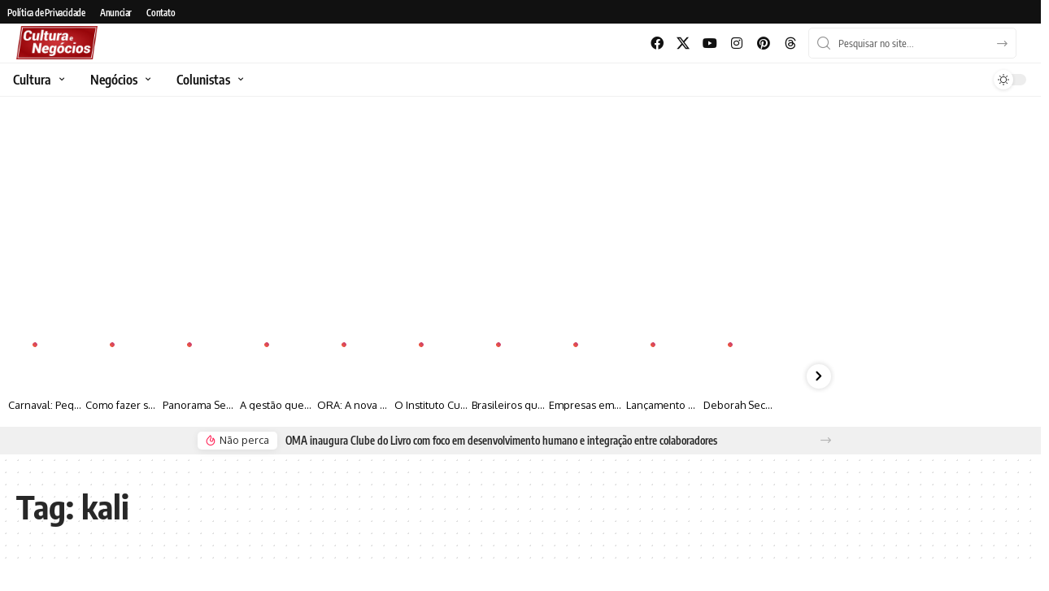

--- FILE ---
content_type: text/html; charset=UTF-8
request_url: https://culturaenegocios.com.br/tag/kali/
body_size: 78392
content:
<!DOCTYPE html>
<html lang="pt-BR">
<head>
	<meta charset="UTF-8">
	<meta name="viewport" content="width=device-width, initial-scale=1.0, viewport-fit=cover" />		<meta name='robots' content='index, follow, max-image-preview:large, max-snippet:-1, max-video-preview:-1' />

	<!-- This site is optimized with the Yoast SEO Premium plugin v21.1 (Yoast SEO v26.8) - https://yoast.com/product/yoast-seo-premium-wordpress/ -->
	<title>Arquivos kali - Cultura e Negócios</title>
	<link rel="canonical" href="https://culturaenegocios.com.br/tag/kali/" />
	<meta property="og:locale" content="pt_BR" />
	<meta property="og:type" content="article" />
	<meta property="og:title" content="Arquivos kali" />
	<meta property="og:url" content="https://culturaenegocios.com.br/tag/kali/" />
	<meta property="og:site_name" content="Cultura e Negócios" />
	<meta property="og:image" content="https://culturaenegocios.com.br/wp-content/uploads/2022/07/culturaenegocios.webp" />
	<meta property="og:image:width" content="400" />
	<meta property="og:image:height" content="400" />
	<meta property="og:image:type" content="image/webp" />
	<meta name="twitter:card" content="summary_large_image" />
	<meta name="twitter:site" content="@culturaenegocio" />
	<script type="application/ld+json" class="yoast-schema-graph">{"@context":"https://schema.org","@graph":[{"@type":"CollectionPage","@id":"https://culturaenegocios.com.br/tag/kali/","url":"https://culturaenegocios.com.br/tag/kali/","name":"Arquivos kali - Cultura e Negócios","isPartOf":{"@id":"https://culturaenegocios.com.br/#website"},"primaryImageOfPage":{"@id":"https://culturaenegocios.com.br/tag/kali/#primaryimage"},"image":{"@id":"https://culturaenegocios.com.br/tag/kali/#primaryimage"},"thumbnailUrl":"https://culturaenegocios.com.br/wp-content/uploads/2023/01/181babe.jpg","breadcrumb":{"@id":"https://culturaenegocios.com.br/tag/kali/#breadcrumb"},"inLanguage":"pt-BR"},{"@type":"ImageObject","inLanguage":"pt-BR","@id":"https://culturaenegocios.com.br/tag/kali/#primaryimage","url":"https://culturaenegocios.com.br/wp-content/uploads/2023/01/181babe.jpg","contentUrl":"https://culturaenegocios.com.br/wp-content/uploads/2023/01/181babe.jpg","width":1280,"height":855},{"@type":"BreadcrumbList","@id":"https://culturaenegocios.com.br/tag/kali/#breadcrumb","itemListElement":[{"@type":"ListItem","position":1,"name":"Início","item":"https://culturaenegocios.com.br/"},{"@type":"ListItem","position":2,"name":"kali"}]},{"@type":"WebSite","@id":"https://culturaenegocios.com.br/#website","url":"https://culturaenegocios.com.br/","name":"Cultura e Negócios","description":"Portal de Notícias sobre Cultura e Negócios","publisher":{"@id":"https://culturaenegocios.com.br/#organization"},"alternateName":"Portal Cultura e Negócios","potentialAction":[{"@type":"SearchAction","target":{"@type":"EntryPoint","urlTemplate":"https://culturaenegocios.com.br/?s={search_term_string}"},"query-input":{"@type":"PropertyValueSpecification","valueRequired":true,"valueName":"search_term_string"}}],"inLanguage":"pt-BR"},{"@type":"Organization","@id":"https://culturaenegocios.com.br/#organization","name":"Cultura e Negócios","alternateName":"CN","url":"https://culturaenegocios.com.br/","logo":{"@type":"ImageObject","inLanguage":"pt-BR","@id":"https://culturaenegocios.com.br/#/schema/logo/image/","url":"https://culturaenegocios.com.br/wp-content/uploads/2020/08/Cultura-e-Negocios3.png","contentUrl":"https://culturaenegocios.com.br/wp-content/uploads/2020/08/Cultura-e-Negocios3.png","width":2382,"height":2382,"caption":"Cultura e Negócios"},"image":{"@id":"https://culturaenegocios.com.br/#/schema/logo/image/"},"sameAs":["https://www.facebook.com/culturaenegocios/","https://x.com/culturaenegocio","https://www.instagram.com/culturaenegocios/","https://www.youtube.com/channel/UC5CxUlpuV4-v6Ps3RZE33yw","https://br.pinterest.com/portalculturaenegocios/"]}]}</script>
	<!-- / Yoast SEO Premium plugin. -->


<link rel="alternate" type="application/rss+xml" title="Feed de Cultura e Negócios &raquo; Story" href="https://culturaenegocios.com.br/web-stories/feed/"><script type="application/ld+json">{
    "@context": "https://schema.org",
    "@type": "Organization",
    "legalName": "Cultura e Neg\u00f3cios",
    "url": "https://culturaenegocios.com.br/"
}</script>
<style id='wp-img-auto-sizes-contain-inline-css'>
img:is([sizes=auto i],[sizes^="auto," i]){contain-intrinsic-size:3000px 1500px}
/*# sourceURL=wp-img-auto-sizes-contain-inline-css */
</style>
<style id='classic-theme-styles-inline-css'>
/*! This file is auto-generated */
.wp-block-button__link{color:#fff;background-color:#32373c;border-radius:9999px;box-shadow:none;text-decoration:none;padding:calc(.667em + 2px) calc(1.333em + 2px);font-size:1.125em}.wp-block-file__button{background:#32373c;color:#fff;text-decoration:none}
/*# sourceURL=/wp-includes/css/classic-themes.min.css */
</style>
<style id='global-styles-inline-css'>
:root{--wp--preset--aspect-ratio--square: 1;--wp--preset--aspect-ratio--4-3: 4/3;--wp--preset--aspect-ratio--3-4: 3/4;--wp--preset--aspect-ratio--3-2: 3/2;--wp--preset--aspect-ratio--2-3: 2/3;--wp--preset--aspect-ratio--16-9: 16/9;--wp--preset--aspect-ratio--9-16: 9/16;--wp--preset--color--black: #000000;--wp--preset--color--cyan-bluish-gray: #abb8c3;--wp--preset--color--white: #ffffff;--wp--preset--color--pale-pink: #f78da7;--wp--preset--color--vivid-red: #cf2e2e;--wp--preset--color--luminous-vivid-orange: #ff6900;--wp--preset--color--luminous-vivid-amber: #fcb900;--wp--preset--color--light-green-cyan: #7bdcb5;--wp--preset--color--vivid-green-cyan: #00d084;--wp--preset--color--pale-cyan-blue: #8ed1fc;--wp--preset--color--vivid-cyan-blue: #0693e3;--wp--preset--color--vivid-purple: #9b51e0;--wp--preset--gradient--vivid-cyan-blue-to-vivid-purple: linear-gradient(135deg,rgb(6,147,227) 0%,rgb(155,81,224) 100%);--wp--preset--gradient--light-green-cyan-to-vivid-green-cyan: linear-gradient(135deg,rgb(122,220,180) 0%,rgb(0,208,130) 100%);--wp--preset--gradient--luminous-vivid-amber-to-luminous-vivid-orange: linear-gradient(135deg,rgb(252,185,0) 0%,rgb(255,105,0) 100%);--wp--preset--gradient--luminous-vivid-orange-to-vivid-red: linear-gradient(135deg,rgb(255,105,0) 0%,rgb(207,46,46) 100%);--wp--preset--gradient--very-light-gray-to-cyan-bluish-gray: linear-gradient(135deg,rgb(238,238,238) 0%,rgb(169,184,195) 100%);--wp--preset--gradient--cool-to-warm-spectrum: linear-gradient(135deg,rgb(74,234,220) 0%,rgb(151,120,209) 20%,rgb(207,42,186) 40%,rgb(238,44,130) 60%,rgb(251,105,98) 80%,rgb(254,248,76) 100%);--wp--preset--gradient--blush-light-purple: linear-gradient(135deg,rgb(255,206,236) 0%,rgb(152,150,240) 100%);--wp--preset--gradient--blush-bordeaux: linear-gradient(135deg,rgb(254,205,165) 0%,rgb(254,45,45) 50%,rgb(107,0,62) 100%);--wp--preset--gradient--luminous-dusk: linear-gradient(135deg,rgb(255,203,112) 0%,rgb(199,81,192) 50%,rgb(65,88,208) 100%);--wp--preset--gradient--pale-ocean: linear-gradient(135deg,rgb(255,245,203) 0%,rgb(182,227,212) 50%,rgb(51,167,181) 100%);--wp--preset--gradient--electric-grass: linear-gradient(135deg,rgb(202,248,128) 0%,rgb(113,206,126) 100%);--wp--preset--gradient--midnight: linear-gradient(135deg,rgb(2,3,129) 0%,rgb(40,116,252) 100%);--wp--preset--font-size--small: 13px;--wp--preset--font-size--medium: 20px;--wp--preset--font-size--large: 36px;--wp--preset--font-size--x-large: 42px;--wp--preset--spacing--20: 0.44rem;--wp--preset--spacing--30: 0.67rem;--wp--preset--spacing--40: 1rem;--wp--preset--spacing--50: 1.5rem;--wp--preset--spacing--60: 2.25rem;--wp--preset--spacing--70: 3.38rem;--wp--preset--spacing--80: 5.06rem;--wp--preset--shadow--natural: 6px 6px 9px rgba(0, 0, 0, 0.2);--wp--preset--shadow--deep: 12px 12px 50px rgba(0, 0, 0, 0.4);--wp--preset--shadow--sharp: 6px 6px 0px rgba(0, 0, 0, 0.2);--wp--preset--shadow--outlined: 6px 6px 0px -3px rgb(255, 255, 255), 6px 6px rgb(0, 0, 0);--wp--preset--shadow--crisp: 6px 6px 0px rgb(0, 0, 0);}:where(.is-layout-flex){gap: 0.5em;}:where(.is-layout-grid){gap: 0.5em;}body .is-layout-flex{display: flex;}.is-layout-flex{flex-wrap: wrap;align-items: center;}.is-layout-flex > :is(*, div){margin: 0;}body .is-layout-grid{display: grid;}.is-layout-grid > :is(*, div){margin: 0;}:where(.wp-block-columns.is-layout-flex){gap: 2em;}:where(.wp-block-columns.is-layout-grid){gap: 2em;}:where(.wp-block-post-template.is-layout-flex){gap: 1.25em;}:where(.wp-block-post-template.is-layout-grid){gap: 1.25em;}.has-black-color{color: var(--wp--preset--color--black) !important;}.has-cyan-bluish-gray-color{color: var(--wp--preset--color--cyan-bluish-gray) !important;}.has-white-color{color: var(--wp--preset--color--white) !important;}.has-pale-pink-color{color: var(--wp--preset--color--pale-pink) !important;}.has-vivid-red-color{color: var(--wp--preset--color--vivid-red) !important;}.has-luminous-vivid-orange-color{color: var(--wp--preset--color--luminous-vivid-orange) !important;}.has-luminous-vivid-amber-color{color: var(--wp--preset--color--luminous-vivid-amber) !important;}.has-light-green-cyan-color{color: var(--wp--preset--color--light-green-cyan) !important;}.has-vivid-green-cyan-color{color: var(--wp--preset--color--vivid-green-cyan) !important;}.has-pale-cyan-blue-color{color: var(--wp--preset--color--pale-cyan-blue) !important;}.has-vivid-cyan-blue-color{color: var(--wp--preset--color--vivid-cyan-blue) !important;}.has-vivid-purple-color{color: var(--wp--preset--color--vivid-purple) !important;}.has-black-background-color{background-color: var(--wp--preset--color--black) !important;}.has-cyan-bluish-gray-background-color{background-color: var(--wp--preset--color--cyan-bluish-gray) !important;}.has-white-background-color{background-color: var(--wp--preset--color--white) !important;}.has-pale-pink-background-color{background-color: var(--wp--preset--color--pale-pink) !important;}.has-vivid-red-background-color{background-color: var(--wp--preset--color--vivid-red) !important;}.has-luminous-vivid-orange-background-color{background-color: var(--wp--preset--color--luminous-vivid-orange) !important;}.has-luminous-vivid-amber-background-color{background-color: var(--wp--preset--color--luminous-vivid-amber) !important;}.has-light-green-cyan-background-color{background-color: var(--wp--preset--color--light-green-cyan) !important;}.has-vivid-green-cyan-background-color{background-color: var(--wp--preset--color--vivid-green-cyan) !important;}.has-pale-cyan-blue-background-color{background-color: var(--wp--preset--color--pale-cyan-blue) !important;}.has-vivid-cyan-blue-background-color{background-color: var(--wp--preset--color--vivid-cyan-blue) !important;}.has-vivid-purple-background-color{background-color: var(--wp--preset--color--vivid-purple) !important;}.has-black-border-color{border-color: var(--wp--preset--color--black) !important;}.has-cyan-bluish-gray-border-color{border-color: var(--wp--preset--color--cyan-bluish-gray) !important;}.has-white-border-color{border-color: var(--wp--preset--color--white) !important;}.has-pale-pink-border-color{border-color: var(--wp--preset--color--pale-pink) !important;}.has-vivid-red-border-color{border-color: var(--wp--preset--color--vivid-red) !important;}.has-luminous-vivid-orange-border-color{border-color: var(--wp--preset--color--luminous-vivid-orange) !important;}.has-luminous-vivid-amber-border-color{border-color: var(--wp--preset--color--luminous-vivid-amber) !important;}.has-light-green-cyan-border-color{border-color: var(--wp--preset--color--light-green-cyan) !important;}.has-vivid-green-cyan-border-color{border-color: var(--wp--preset--color--vivid-green-cyan) !important;}.has-pale-cyan-blue-border-color{border-color: var(--wp--preset--color--pale-cyan-blue) !important;}.has-vivid-cyan-blue-border-color{border-color: var(--wp--preset--color--vivid-cyan-blue) !important;}.has-vivid-purple-border-color{border-color: var(--wp--preset--color--vivid-purple) !important;}.has-vivid-cyan-blue-to-vivid-purple-gradient-background{background: var(--wp--preset--gradient--vivid-cyan-blue-to-vivid-purple) !important;}.has-light-green-cyan-to-vivid-green-cyan-gradient-background{background: var(--wp--preset--gradient--light-green-cyan-to-vivid-green-cyan) !important;}.has-luminous-vivid-amber-to-luminous-vivid-orange-gradient-background{background: var(--wp--preset--gradient--luminous-vivid-amber-to-luminous-vivid-orange) !important;}.has-luminous-vivid-orange-to-vivid-red-gradient-background{background: var(--wp--preset--gradient--luminous-vivid-orange-to-vivid-red) !important;}.has-very-light-gray-to-cyan-bluish-gray-gradient-background{background: var(--wp--preset--gradient--very-light-gray-to-cyan-bluish-gray) !important;}.has-cool-to-warm-spectrum-gradient-background{background: var(--wp--preset--gradient--cool-to-warm-spectrum) !important;}.has-blush-light-purple-gradient-background{background: var(--wp--preset--gradient--blush-light-purple) !important;}.has-blush-bordeaux-gradient-background{background: var(--wp--preset--gradient--blush-bordeaux) !important;}.has-luminous-dusk-gradient-background{background: var(--wp--preset--gradient--luminous-dusk) !important;}.has-pale-ocean-gradient-background{background: var(--wp--preset--gradient--pale-ocean) !important;}.has-electric-grass-gradient-background{background: var(--wp--preset--gradient--electric-grass) !important;}.has-midnight-gradient-background{background: var(--wp--preset--gradient--midnight) !important;}.has-small-font-size{font-size: var(--wp--preset--font-size--small) !important;}.has-medium-font-size{font-size: var(--wp--preset--font-size--medium) !important;}.has-large-font-size{font-size: var(--wp--preset--font-size--large) !important;}.has-x-large-font-size{font-size: var(--wp--preset--font-size--x-large) !important;}
:where(.wp-block-post-template.is-layout-flex){gap: 1.25em;}:where(.wp-block-post-template.is-layout-grid){gap: 1.25em;}
:where(.wp-block-term-template.is-layout-flex){gap: 1.25em;}:where(.wp-block-term-template.is-layout-grid){gap: 1.25em;}
:where(.wp-block-columns.is-layout-flex){gap: 2em;}:where(.wp-block-columns.is-layout-grid){gap: 2em;}
:root :where(.wp-block-pullquote){font-size: 1.5em;line-height: 1.6;}
/*# sourceURL=global-styles-inline-css */
</style>
<style id='dominant-color-styles-inline-css'>
img[data-dominant-color]:not(.has-transparency) { background-color: var(--dominant-color); }
/*# sourceURL=dominant-color-styles-inline-css */
</style>
<link rel='stylesheet' id='wpo_min-header-0-css' href='https://culturaenegocios.com.br/wp-content/cache/wpo-minify/1769181204/assets/wpo-minify-header-a2670177.css' media='all' />
<style id='wpo_min-header-0-inline-css'>
[data-theme="dark"],.light-scheme{--wcac-color:#ffffff}.is-hd-1,.is-hd-2,.is-hd-3{--nav-color-h:#afafaf}[data-theme="dark"].is-hd-4{--nav-bg:#191c20;--nav-bg-from:#191c20;--nav-bg-to:#191c20}[data-theme="dark"].is-hd-5,[data-theme="dark"].is-hd-5:not(.sticky-on){--nav-bg:#191c20;--nav-bg-from:#191c20;--nav-bg-to:#191c20}:root{--privacy-bg-color:#96050a;--privacy-color:#ffffff;--topad-spacing:15px;--hyperlink-line-color:var(--g-color);--s-content-width:760px;--max-width-wo-sb:840px;--s10-feat-ratio:45%;--s11-feat-ratio:45%;--login-popup-w:350px}[data-theme="dark"],.light-scheme{--privacy-bg-color:#96050a;--privacy-color:#ffffff}.search-header:before{background-repeat:no-repeat;background-size:cover;background-attachment:scroll;background-position:center center}[data-theme="dark"] .search-header:before{background-repeat:no-repeat;background-size:cover;background-attachment:scroll;background-position:center center}.footer-has-bg{background-color:#88888812}#amp-mobile-version-switcher{display:none}
/*# sourceURL=wpo_min-header-0-inline-css */
</style>
<script src="https://culturaenegocios.com.br/wp-content/cache/wpo-minify/1769181204/assets/wpo-minify-header-7c470e52.min.js" id="wpo_min-header-0-js"></script>

<!-- Snippet da etiqueta do Google (gtag.js) adicionado pelo Site Kit -->
<!-- Snippet do Google Análises adicionado pelo Site Kit -->
<script src="https://www.googletagmanager.com/gtag/js?id=G-PGDPR62NJV" id="google_gtagjs-js" async></script>
<script id="google_gtagjs-js-after">
window.dataLayer = window.dataLayer || [];function gtag(){dataLayer.push(arguments);}
gtag("set","linker",{"domains":["culturaenegocios.com.br"]});
gtag("js", new Date());
gtag("set", "developer_id.dZTNiMT", true);
gtag("config", "G-PGDPR62NJV");
//# sourceURL=google_gtagjs-js-after
</script>
<script src="https://culturaenegocios.com.br/wp-content/cache/wpo-minify/1769181204/assets/wpo-minify-header-773a080e.min.js" id="wpo_min-header-2-js"></script>
<link rel="preload" href="https://culturaenegocios.com.br/wp-content/themes/foxiz/assets/fonts/icons.woff2?ver=2.5.0" as="font" type="font/woff2" crossorigin="anonymous"> <link rel="preload" href="https://culturaenegocios.com.br/wp-content/themes/foxiz/assets/fonts/fa-brands-400.woff2" as="font" type="font/woff2" crossorigin="anonymous"> <link rel="preload" href="https://culturaenegocios.com.br/wp-content/themes/foxiz/assets/fonts/fa-regular-400.woff2" as="font" type="font/woff2" crossorigin="anonymous"> <link rel="https://api.w.org/" href="https://culturaenegocios.com.br/wp-json/" /><link rel="alternate" title="JSON" type="application/json" href="https://culturaenegocios.com.br/wp-json/wp/v2/tags/14355" /><style type='text/css'> .ae_data .elementor-editor-element-setting {
            display:none !important;
            }
            </style><meta name="generator" content="auto-sizes 1.7.0">
<meta name="generator" content="dominant-color-images 1.2.0">
<meta name="generator" content="Site Kit by Google 1.170.0" /><meta name="generator" content="performance-lab 4.0.1; plugins: auto-sizes, dominant-color-images, embed-optimizer, image-prioritizer, speculation-rules">
<link rel="preconnect" href="https://tagmanager.alright.network">
<link rel="preconnect" href="https://securepubads.g.doubleclick.net">

<!-- Cole o código abaixo após os estilos da página na tag head -->
<script async src='https://tagmanager.alright.network/manager/js/container_ZAhWMzKS.js'></script>
<!-- Alright Tag Manager -->

<meta name="generator" content="speculation-rules 1.6.0">

<!-- Meta-etiquetas do Google AdSense adicionado pelo Site Kit -->
<meta name="google-adsense-platform-account" content="ca-host-pub-2644536267352236">
<meta name="google-adsense-platform-domain" content="sitekit.withgoogle.com">
<!-- Fim das meta-etiquetas do Google AdSense adicionado pelo Site Kit -->
<meta name="generator" content="Elementor 3.34.2; features: additional_custom_breakpoints; settings: css_print_method-external, google_font-enabled, font_display-swap">
<meta data-od-replaced-content="optimization-detective 1.0.0-beta4" name="generator" content="optimization-detective 1.0.0-beta4; url_metric_groups={0:empty, 480:empty, 600:empty, 782:empty}">
<script type="application/ld+json">{
    "@context": "https://schema.org",
    "@type": "WebSite",
    "@id": "https://culturaenegocios.com.br/#website",
    "url": "https://culturaenegocios.com.br/",
    "name": "Cultura e Neg\u00f3cios",
    "potentialAction": {
        "@type": "SearchAction",
        "target": "https://culturaenegocios.com.br/?s={search_term_string}",
        "query-input": "required name=search_term_string"
    }
}</script>
      <meta name="onesignal" content="wordpress-plugin"/>
            <script>

      window.OneSignalDeferred = window.OneSignalDeferred || [];

      OneSignalDeferred.push(function(OneSignal) {
        var oneSignal_options = {};
        window._oneSignalInitOptions = oneSignal_options;

        oneSignal_options['serviceWorkerParam'] = { scope: '/wp-content/plugins/onesignal-free-web-push-notifications/sdk_files/push/onesignal/' };
oneSignal_options['serviceWorkerPath'] = 'OneSignalSDKWorker.js';

        OneSignal.Notifications.setDefaultUrl("https://culturaenegocios.com.br");

        oneSignal_options['wordpress'] = true;
oneSignal_options['appId'] = '9b4fcab9-93fd-47e9-8a81-263b5c54bece';
oneSignal_options['allowLocalhostAsSecureOrigin'] = true;
oneSignal_options['welcomeNotification'] = { };
oneSignal_options['welcomeNotification']['title'] = "Cultura e Negócios";
oneSignal_options['welcomeNotification']['message'] = "Obrigado por assinar!";
oneSignal_options['welcomeNotification']['url'] = "https://culturaenegocios.com.br";
oneSignal_options['path'] = "https://culturaenegocios.com.br/wp-content/plugins/onesignal-free-web-push-notifications/sdk_files/";
oneSignal_options['safari_web_id'] = "web.onesignal.auto.6a13c381-7602-4e1d-b2a0-1098f769d9cc";
oneSignal_options['promptOptions'] = { };
oneSignal_options['promptOptions']['actionMessage'] = "Receba em primeira mão nossos conteúdos mais recentes. Ative as notificações.";
oneSignal_options['promptOptions']['exampleNotificationMessageDesktop'] = "Notificações irão aparecer eu seu desktop";
oneSignal_options['promptOptions']['exampleNotificationMessageMobile'] = "As notificações aparecerão em seu disposiivo";
oneSignal_options['promptOptions']['exampleNotificationCaption'] = "Você pode cancelar a inscrição a qualquer momento";
oneSignal_options['promptOptions']['acceptButtonText'] = "Ativar";
oneSignal_options['promptOptions']['cancelButtonText'] = "Não, obrigado.";
oneSignal_options['promptOptions']['siteName'] = "https://culturaenegocios.com.br";
oneSignal_options['promptOptions']['autoAcceptTitle'] = "Clique Habilitar";
              OneSignal.init(window._oneSignalInitOptions);
              OneSignal.Slidedown.promptPush()      });

      function documentInitOneSignal() {
        var oneSignal_elements = document.getElementsByClassName("OneSignal-prompt");

        var oneSignalLinkClickHandler = function(event) { OneSignal.Notifications.requestPermission(); event.preventDefault(); };        for(var i = 0; i < oneSignal_elements.length; i++)
          oneSignal_elements[i].addEventListener('click', oneSignalLinkClickHandler, false);
      }

      if (document.readyState === 'complete') {
           documentInitOneSignal();
      }
      else {
           window.addEventListener("load", function(event){
               documentInitOneSignal();
          });
      }
    </script>
			<style>
				.e-con.e-parent:nth-of-type(n+4):not(.e-lazyloaded):not(.e-no-lazyload),
				.e-con.e-parent:nth-of-type(n+4):not(.e-lazyloaded):not(.e-no-lazyload) * {
					background-image: none !important;
				}
				@media screen and (max-height: 1024px) {
					.e-con.e-parent:nth-of-type(n+3):not(.e-lazyloaded):not(.e-no-lazyload),
					.e-con.e-parent:nth-of-type(n+3):not(.e-lazyloaded):not(.e-no-lazyload) * {
						background-image: none !important;
					}
				}
				@media screen and (max-height: 640px) {
					.e-con.e-parent:nth-of-type(n+2):not(.e-lazyloaded):not(.e-no-lazyload),
					.e-con.e-parent:nth-of-type(n+2):not(.e-lazyloaded):not(.e-no-lazyload) * {
						background-image: none !important;
					}
				}
			</style>
			<meta name="generator" content="embed-optimizer 1.0.0-beta3">
<meta name="generator" content="image-prioritizer 1.0.0-beta3">

<!-- Snippet do Gerenciador de Tags do Google adicionado pelo Site Kit -->
<script>
			( function( w, d, s, l, i ) {
				w[l] = w[l] || [];
				w[l].push( {'gtm.start': new Date().getTime(), event: 'gtm.js'} );
				var f = d.getElementsByTagName( s )[0],
					j = d.createElement( s ), dl = l != 'dataLayer' ? '&l=' + l : '';
				j.async = true;
				j.src = 'https://www.googletagmanager.com/gtm.js?id=' + i + dl;
				f.parentNode.insertBefore( j, f );
			} )( window, document, 'script', 'dataLayer', 'GTM-T7Q7RRH' );
			
</script>

<!-- Fim do código do Gerenciador de Etiquetas do Google adicionado pelo Site Kit -->

<!-- Código do Google Adsense adicionado pelo Site Kit -->
<script async src="https://pagead2.googlesyndication.com/pagead/js/adsbygoogle.js?client=ca-pub-2201480789139736&amp;host=ca-host-pub-2644536267352236" crossorigin="anonymous"></script>

<!-- Fim do código do Google AdSense adicionado pelo Site Kit -->
<script type="application/ld+json">{"@context":"http://schema.org","@type":"BreadcrumbList","itemListElement":[{"@type":"ListItem","position":2,"item":{"@id":"https://culturaenegocios.com.br/tag/kali/","name":"kali"}},{"@type":"ListItem","position":1,"item":{"@id":"https://culturaenegocios.com.br","name":"Cultura e Negócios"}}]}</script>
<link rel="icon" href="https://culturaenegocios.com.br/wp-content/uploads/2023/08/cropped-CNsemfundofavicon-32x32.png" sizes="32x32" />
<link rel="icon" href="https://culturaenegocios.com.br/wp-content/uploads/2023/08/cropped-CNsemfundofavicon-192x192.png" sizes="192x192" />
<link rel="apple-touch-icon" href="https://culturaenegocios.com.br/wp-content/uploads/2023/08/cropped-CNsemfundofavicon-180x180.png" />
<meta name="msapplication-TileImage" content="https://culturaenegocios.com.br/wp-content/uploads/2023/08/cropped-CNsemfundofavicon-270x270.png" />
		<style id="wp-custom-css">
			.backgrad {
	  position: absolute;
    height: 100%;
    width: 100%;
    z-index: 17;
		background: rgb(0,0,0);
		background: linear-gradient(0deg, rgba(0,0,0,0.9472163865546218) 0%, rgba(0,0,0,0.7175245098039216) 22%, rgba(0,0,0,0) 52%);
}

img.wpstory-page-media-item {
    height: 100% !important;
}

.wpstory-page-title-wrapper {
    color: #fff;
    font-family: inherit;
    font-size: 1.3em;
    line-height: 117%;
    font-weight: 700;
	  text-align: left !important;
	  top: 63% !important;
}

.wpstory-story-btaction {
   background: none !important;
    padding: 0 0 0 0 !important;
    font-weight: 400 !important;
    text-transform: uppercase !important;
    top: 85%;
    position: absolute;
    text-align: center;
    width: 100%;
    color: #fff;
    z-index: 20;
    font-size: 0.8em;
}

canvas {
	z-index: 0 !important;
}

.wpstory-slider-item-media {
    position: absolute !important;
    z-index: 16 !important;
    height: 100% !important;
}

.storylogo {
    background: url(https://arena360.com.br/wp-content/uploads/2023/07/logo_cen.png);
    background-repeat: no-repeat;
    width: 54px;
    height: 29px;
    background-size: 100%;
}

@media (max-width: 767px) {
	.storylogo {
    width: 82px;
    height: 52px;
	}
	
	.single-post .l-shared-items {
		margin-bottom: 100px;
	}

	.wpstory-page-title-wrapper {
			font-size: 1.5em;
	}
	
	.single-post .smeta-extra {
	  display: none;
  }
}

.wpstory-modal-author-image, .wpstory-modal-author-info-name {
	display: none !important;
}

[data-theme="dark"] .e-n-menu-item-title-text {
    color: #fff !important;
}

[data-theme="dark"] .elementor-widget-n-menu .e-n-menu-item-title {
    color: #fff !important;
}


i.fas.fa-home {
    color: #000 !important;
}

[data-theme="dark"] i.fas.fa-home {
    color: #fff !important;
}

.e-n-menu-item-title.e-normal {
    border-right: 1px solid #f0f0f0 !important;
}

.e-n-menu-item-title.e-normal {
    border-right: 1px solid #f0f0f0 !important;
}

[data-theme="dark"] .e-n-menu-item-title.e-normal {
    border-right: 1px solid  #191c20 !important;
}

[data-theme="dark"] .elementor-widget-n-menu .e-n-menu-item-title:hover:not(.e-current) i {
    color: #fff;
}

.smeta-sec, .smeta-sec a {
    color: #D03438 !important;
    text-decoration: none !important;
}

.p-categories .p-category::before {
    background: #D03438 !important;
}

.single-post .ecat-l-dot .p-category {
    color: #D03438 !important;
}

.single-post.p-category {
    color: #fff;
}

.single-post .single-related .p-categories a:nth-child(n+2) {
   display: none;
}


.single-post .smeta-extra {
	margin-bottom: 10px;
}

.single-post .efootauthor a img  {
	width: 60px;
	height: 60px;
	float: left;
}

.single-post .efootauthor    {

	  margin-top: 0px;
}

.single-post .efootauthor a   {
	margin-left: 10px;
	float: left;
	font-weight: 700;
	font-family: var(--meta-family);
    font-size: 1.2em;
    font-weight: var(--meta-fweight);
    font-style: var(--meta-fstyle);
    letter-spacing: var(--meta-fspace);
    text-transform: var(--meta-transform);
	 color: #D03438 !important;
	margin-bottom: 10px;
}

.single-post .efootauthor:before  {
	height: 0px;
}

.category .p-categories a:nth-child(n+2) {
    display: none;
}

.search .p-categories a:nth-child(n+2) {
    display: none;
}

.archive .p-categories a:nth-child(n+2) {
    display: none;
}

#back-top {
  bottom: 100px;
	z-index: 10000;
}

input[type="email"]#form_email_1 {
	background-color: #607D8B !important;
}

a.titstory {
    color: #fff !important;
    background: none !important;
	  font-size: .9em
}

.grecaptcha-badge {
	display: none !important;
}		</style>
		</head>
<body class="archive tag tag-kali tag-14355 wp-embed-responsive wp-theme-foxiz wp-child-theme-foxiz-child personalized-all elementor-default elementor-kit-50554 menu-ani-1 hover-ani-1 btn-ani-1 btn-transform-1 is-rm-1 lmeta-dot loader-1 dark-sw-1 mtax-1 is-hd-1 is-backtop ">
		<!-- Snippet do Gerenciador de Etiqueta do Google (noscript) adicionado pelo Site Kit -->
		<noscript>
			<iframe src="https://www.googletagmanager.com/ns.html?id=GTM-T7Q7RRH" height="0" width="0" style="display:none;visibility:hidden"></iframe>
		</noscript>
		<!-- Fim do código do Gerenciador de Etiquetas do Google (noscript) adicionado pelo Site Kit -->
				<div data-elementor-type="header" data-elementor-id="50137" class="elementor elementor-50137 elementor-location-header" data-elementor-post-type="elementor_library">
					<section class="elementor-section elementor-top-section elementor-element elementor-element-6ee645ec elementor-section-full_width elementor-hidden-mobile elementor-section-height-default elementor-section-height-default" data-id="6ee645ec" data-element_type="section" data-settings="{&quot;background_background&quot;:&quot;classic&quot;}">
						<div class="elementor-container elementor-column-gap-default">
					<div class="elementor-column elementor-col-50 elementor-top-column elementor-element elementor-element-5975267d" data-id="5975267d" data-element_type="column">
			<div class="elementor-widget-wrap elementor-element-populated">
						<div class="elementor-element elementor-element-1b686514 is-divider-0 elementor-widget elementor-widget-foxiz-navigation" data-id="1b686514" data-element_type="widget" data-widget_type="foxiz-navigation.default">
				<div class="elementor-widget-container">
							<nav id="site-navigation" class="main-menu-wrap template-menu" aria-label="menu principal">
			<ul id="menu-institucional-topo" class="main-menu rb-menu large-menu" itemscope itemtype="https://www.schema.org/SiteNavigationElement"><li id="menu-item-50719" class="menu-item menu-item-type-post_type menu-item-object-page menu-item-privacy-policy menu-item-50719"><a href="https://culturaenegocios.com.br/politica-de-privacidade/"><span>Política de Privacidade</span></a></li>
<li id="menu-item-50569" class="menu-item menu-item-type-post_type menu-item-object-page menu-item-50569"><a href="https://culturaenegocios.com.br/anunciar/"><span>Anunciar</span></a></li>
<li id="menu-item-50702" class="menu-item menu-item-type-post_type menu-item-object-page menu-item-50702"><a href="https://culturaenegocios.com.br/contato/"><span>Contato</span></a></li>
</ul>		</nav>
						</div>
				</div>
					</div>
		</div>
				<div class="elementor-column elementor-col-50 elementor-top-column elementor-element elementor-element-2f279189" data-id="2f279189" data-element_type="column">
			<div class="elementor-widget-wrap">
							</div>
		</div>
					</div>
		</section>
				<section class="elementor-section elementor-top-section elementor-element elementor-element-1d976760 elementor-section-full_width elementor-hidden-tablet elementor-hidden-desktop elementor-section-height-default elementor-section-height-default" data-id="1d976760" data-element_type="section" data-settings="{&quot;background_background&quot;:&quot;classic&quot;}">
						<div class="elementor-container elementor-column-gap-default">
					<div class="elementor-column elementor-col-50 elementor-top-column elementor-element elementor-element-58937cc4" data-id="58937cc4" data-element_type="column">
			<div class="elementor-widget-wrap">
							</div>
		</div>
				<div class="elementor-column elementor-col-50 elementor-top-column elementor-element elementor-element-412284ee" data-id="412284ee" data-element_type="column">
			<div class="elementor-widget-wrap elementor-element-populated">
						<div class="elementor-element elementor-element-e801fb5 elementor-shape-circle e-grid-align-right elementor-grid-0 elementor-widget elementor-widget-social-icons" data-id="e801fb5" data-element_type="widget" data-widget_type="social-icons.default">
				<div class="elementor-widget-container">
							<div class="elementor-social-icons-wrapper elementor-grid" role="list">
							<span class="elementor-grid-item" role="listitem">
					<a class="elementor-icon elementor-social-icon elementor-social-icon-facebook elementor-repeater-item-fb58a98" href="https://www.youtube.com/channel/UC5CxUlpuV4-v6Ps3RZE33yw" target="_blank">
						<span class="elementor-screen-only">Facebook</span>
						<i aria-hidden="true" class="fab fa-facebook"></i>					</a>
				</span>
							<span class="elementor-grid-item" role="listitem">
					<a class="elementor-icon elementor-social-icon elementor-social-icon- elementor-repeater-item-6f7a7c8" href="https://twitter.com/culturaenegocio" target="_blank">
						<span class="elementor-screen-only"></span>
						<svg xmlns="http://www.w3.org/2000/svg" fill-rule="evenodd" clip-rule="evenodd" viewBox="0 0 512 462.799"><path fill-rule="nonzero" d="M403.229 0h78.506L310.219 196.04 512 462.799H354.002L230.261 301.007 88.669 462.799h-78.56l183.455-209.683L0 0h161.999l111.856 147.88L403.229 0zm-27.556 415.805h43.505L138.363 44.527h-46.68l283.99 371.278z"></path></svg>					</a>
				</span>
							<span class="elementor-grid-item" role="listitem">
					<a class="elementor-icon elementor-social-icon elementor-social-icon-youtube elementor-repeater-item-c4498ca" href="https://www.facebook.com/culturaenegocios" target="_blank">
						<span class="elementor-screen-only">Youtube</span>
						<i aria-hidden="true" class="fab fa-youtube"></i>					</a>
				</span>
							<span class="elementor-grid-item" role="listitem">
					<a class="elementor-icon elementor-social-icon elementor-social-icon-instagram elementor-repeater-item-392d9eb" target="_blank">
						<span class="elementor-screen-only">Instagram</span>
						<i aria-hidden="true" class="fab fa-instagram"></i>					</a>
				</span>
							<span class="elementor-grid-item" role="listitem">
					<a class="elementor-icon elementor-social-icon elementor-social-icon-pinterest elementor-repeater-item-d6a1066" href="https://br.pinterest.com/portalculturaenegocios/" target="_blank">
						<span class="elementor-screen-only">Pinterest</span>
						<i aria-hidden="true" class="fab fa-pinterest"></i>					</a>
				</span>
					</div>
						</div>
				</div>
					</div>
		</div>
					</div>
		</section>
				<section class="elementor-section elementor-top-section elementor-element elementor-element-3659fbe6 elementor-section-content-middle elementor-section-full_width elementor-section-height-default elementor-section-height-default" data-id="3659fbe6" data-element_type="section" data-settings="{&quot;background_background&quot;:&quot;classic&quot;,&quot;sticky&quot;:&quot;top&quot;,&quot;sticky_on&quot;:[&quot;desktop&quot;,&quot;tablet&quot;,&quot;mobile&quot;],&quot;sticky_offset&quot;:0,&quot;sticky_effects_offset&quot;:0,&quot;sticky_anchor_link_offset&quot;:0}">
						<div class="elementor-container elementor-column-gap-default">
					<div class="elementor-column elementor-col-50 elementor-top-column elementor-element elementor-element-fe154b7" data-id="fe154b7" data-element_type="column">
			<div class="elementor-widget-wrap elementor-element-populated">
						<div class="elementor-element elementor-element-a83c9a9 elementor-widget-mobile__width-auto elementor-hidden-desktop elementor-hidden-tablet elementor-view-default elementor-widget elementor-widget-icon" data-id="a83c9a9" data-element_type="widget" data-widget_type="icon.default">
				<div class="elementor-widget-container">
							<div class="elementor-icon-wrapper">
			<a class="elementor-icon" href="#elementor-action%3Aaction%3Dpopup%3Aopen%26settings%3DeyJpZCI6IjUwMjU2IiwidG9nZ2xlIjp0cnVlfQ%3D%3D">
			<i aria-hidden="true" class="fas fa-bars"></i>			</a>
		</div>
						</div>
				</div>
				<div class="elementor-element elementor-element-6be46b71 elementor-widget-mobile__width-auto elementor-widget elementor-widget-image" data-id="6be46b71" data-element_type="widget" data-widget_type="image.default">
				<div class="elementor-widget-container">
																<a href="https://culturaenegocios.com.br">
							<img data-od-unknown-tag data-od-xpath="/HTML/BODY/DIV[@class=&apos;elementor elementor-50137 elementor-location-header&apos;]/*[3][self::SECTION]/*[1][self::DIV]/*[1][self::DIV]/*[1][self::DIV]/*[2][self::DIV]/*[1][self::DIV]/*[1][self::A]/*[1][self::IMG]" fetchpriority="high" width="512" height="208" src="https://culturaenegocios.com.br/wp-content/uploads/2023/08/logo_cen-1.png" class="attachment-medium_large size-medium_large wp-image-50262 has-transparency" alt="" data-has-transparency="true" data-dominant-color="c05559" style="--dominant-color: #c05559" />								</a>
															</div>
				</div>
					</div>
		</div>
				<div class="elementor-column elementor-col-50 elementor-top-column elementor-element elementor-element-3ab838a3" data-id="3ab838a3" data-element_type="column">
			<div class="elementor-widget-wrap elementor-element-populated">
						<div class="elementor-element elementor-element-3c23c2c6 elementor-widget-mobile__width-auto elementor-widget-tablet__width-auto elementor-widget__width-auto elementor-hidden-desktop elementor-widget elementor-widget-foxiz-dark-mode-toggle" data-id="3c23c2c6" data-element_type="widget" data-widget_type="foxiz-dark-mode-toggle.default">
				<div class="elementor-widget-container">
							<div class="dark-mode-toggle-wrap">
			<div class="dark-mode-toggle">
                <span class="dark-mode-slide">
                    <i class="dark-mode-slide-btn mode-icon-dark" data-title="Alternar para claro"><svg class="svg-icon svg-mode-dark" aria-hidden="true" role="img" focusable="false" xmlns="http://www.w3.org/2000/svg" viewBox="0 0 1024 1024"><path fill="currentColor" d="M968.172 426.83c-2.349-12.673-13.274-21.954-26.16-22.226-12.876-0.22-24.192 8.54-27.070 21.102-27.658 120.526-133.48 204.706-257.334 204.706-145.582 0-264.022-118.44-264.022-264.020 0-123.86 84.18-229.676 204.71-257.33 12.558-2.88 21.374-14.182 21.102-27.066s-9.548-23.81-22.22-26.162c-27.996-5.196-56.654-7.834-85.176-7.834-123.938 0-240.458 48.266-328.098 135.904-87.638 87.638-135.902 204.158-135.902 328.096s48.264 240.458 135.902 328.096c87.64 87.638 204.16 135.904 328.098 135.904s240.458-48.266 328.098-135.904c87.638-87.638 135.902-204.158 135.902-328.096 0-28.498-2.638-57.152-7.828-85.17z"></path></svg></i>
                    <i class="dark-mode-slide-btn mode-icon-default" data-title="Mudar para Escuro"><svg class="svg-icon svg-mode-light" aria-hidden="true" role="img" focusable="false" xmlns="http://www.w3.org/2000/svg" viewBox="0 0 232.447 232.447"><path fill="currentColor" d="M116.211,194.8c-4.143,0-7.5,3.357-7.5,7.5v22.643c0,4.143,3.357,7.5,7.5,7.5s7.5-3.357,7.5-7.5V202.3 C123.711,198.157,120.354,194.8,116.211,194.8z" /><path fill="currentColor" d="M116.211,37.645c4.143,0,7.5-3.357,7.5-7.5V7.505c0-4.143-3.357-7.5-7.5-7.5s-7.5,3.357-7.5,7.5v22.641 C108.711,34.288,112.068,37.645,116.211,37.645z" /><path fill="currentColor" d="M50.054,171.78l-16.016,16.008c-2.93,2.929-2.931,7.677-0.003,10.606c1.465,1.466,3.385,2.198,5.305,2.198 c1.919,0,3.838-0.731,5.302-2.195l16.016-16.008c2.93-2.929,2.931-7.677,0.003-10.606C57.731,168.852,52.982,168.851,50.054,171.78 z" /><path fill="currentColor" d="M177.083,62.852c1.919,0,3.838-0.731,5.302-2.195L198.4,44.649c2.93-2.929,2.931-7.677,0.003-10.606 c-2.93-2.932-7.679-2.931-10.607-0.003l-16.016,16.008c-2.93,2.929-2.931,7.677-0.003,10.607 C173.243,62.12,175.163,62.852,177.083,62.852z" /><path fill="currentColor" d="M37.645,116.224c0-4.143-3.357-7.5-7.5-7.5H7.5c-4.143,0-7.5,3.357-7.5,7.5s3.357,7.5,7.5,7.5h22.645 C34.287,123.724,37.645,120.366,37.645,116.224z" /><path fill="currentColor" d="M224.947,108.724h-22.652c-4.143,0-7.5,3.357-7.5,7.5s3.357,7.5,7.5,7.5h22.652c4.143,0,7.5-3.357,7.5-7.5 S229.09,108.724,224.947,108.724z" /><path fill="currentColor" d="M50.052,60.655c1.465,1.465,3.384,2.197,5.304,2.197c1.919,0,3.839-0.732,5.303-2.196c2.93-2.929,2.93-7.678,0.001-10.606 L44.652,34.042c-2.93-2.93-7.679-2.929-10.606-0.001c-2.93,2.929-2.93,7.678-0.001,10.606L50.052,60.655z" /><path fill="currentColor" d="M182.395,171.782c-2.93-2.929-7.679-2.93-10.606-0.001c-2.93,2.929-2.93,7.678-0.001,10.607l16.007,16.008 c1.465,1.465,3.384,2.197,5.304,2.197c1.919,0,3.839-0.732,5.303-2.196c2.93-2.929,2.93-7.678,0.001-10.607L182.395,171.782z" /><path fill="currentColor" d="M116.22,48.7c-37.232,0-67.523,30.291-67.523,67.523s30.291,67.523,67.523,67.523s67.522-30.291,67.522-67.523 S153.452,48.7,116.22,48.7z M116.22,168.747c-28.962,0-52.523-23.561-52.523-52.523S87.258,63.7,116.22,63.7 c28.961,0,52.522,23.562,52.522,52.523S145.181,168.747,116.22,168.747z" /></svg></i>
                </span>
			</div>
		</div>
						</div>
				</div>
				<div class="elementor-element elementor-element-6c2aa197 elementor-shape-circle e-grid-align-right elementor-widget__width-auto elementor-hidden-tablet elementor-hidden-mobile elementor-grid-0 elementor-widget elementor-widget-social-icons" data-id="6c2aa197" data-element_type="widget" data-widget_type="social-icons.default">
				<div class="elementor-widget-container">
							<div class="elementor-social-icons-wrapper elementor-grid" role="list">
							<span class="elementor-grid-item" role="listitem">
					<a class="elementor-icon elementor-social-icon elementor-social-icon-facebook elementor-repeater-item-fb58a98" href="https://www.facebook.com/culturaenegocios" target="_blank">
						<span class="elementor-screen-only">Facebook</span>
						<i aria-hidden="true" class="fab fa-facebook"></i>					</a>
				</span>
							<span class="elementor-grid-item" role="listitem">
					<a class="elementor-icon elementor-social-icon elementor-social-icon- elementor-repeater-item-6f7a7c8" href="https://x.com/culturaenegocio" target="_blank">
						<span class="elementor-screen-only"></span>
						<svg xmlns="http://www.w3.org/2000/svg" fill-rule="evenodd" clip-rule="evenodd" viewBox="0 0 512 462.799"><path fill-rule="nonzero" d="M403.229 0h78.506L310.219 196.04 512 462.799H354.002L230.261 301.007 88.669 462.799h-78.56l183.455-209.683L0 0h161.999l111.856 147.88L403.229 0zm-27.556 415.805h43.505L138.363 44.527h-46.68l283.99 371.278z"></path></svg>					</a>
				</span>
							<span class="elementor-grid-item" role="listitem">
					<a class="elementor-icon elementor-social-icon elementor-social-icon-youtube elementor-repeater-item-c4498ca" href="https://www.youtube.com/channel/UC5CxUlpuV4-v6Ps3RZE33yw" target="_blank">
						<span class="elementor-screen-only">Youtube</span>
						<i aria-hidden="true" class="fab fa-youtube"></i>					</a>
				</span>
							<span class="elementor-grid-item" role="listitem">
					<a class="elementor-icon elementor-social-icon elementor-social-icon-instagram elementor-repeater-item-392d9eb" href="https://www.instagram.com/culturaenegocios" target="_blank">
						<span class="elementor-screen-only">Instagram</span>
						<i aria-hidden="true" class="fab fa-instagram"></i>					</a>
				</span>
							<span class="elementor-grid-item" role="listitem">
					<a class="elementor-icon elementor-social-icon elementor-social-icon-pinterest elementor-repeater-item-d416824" href="https://br.pinterest.com/portalculturaenegocios/" target="_blank">
						<span class="elementor-screen-only">Pinterest</span>
						<i aria-hidden="true" class="fab fa-pinterest"></i>					</a>
				</span>
							<span class="elementor-grid-item" role="listitem">
					<a class="elementor-icon elementor-social-icon elementor-social-icon-threads elementor-repeater-item-d75e745" href="https://www.threads.net/@culturaenegocios" target="_blank">
						<span class="elementor-screen-only">Threads</span>
						<i aria-hidden="true" class="fab fa-threads"></i>					</a>
				</span>
					</div>
						</div>
				</div>
				<div class="elementor-element elementor-element-1ab595cd elementor-widget__width-initial elementor-hidden-tablet elementor-hidden-mobile elementor-widget elementor-widget-foxiz-search-icon" data-id="1ab595cd" data-element_type="widget" data-widget_type="foxiz-search-icon.default">
				<div class="elementor-widget-container">
							<div class="header-search-form is-form-layout">
			<form method="get" action="https://culturaenegocios.com.br/" class="rb-search-form live-search-form"  data-search="post" data-limit="0" data-follow="0" data-tax="category" data-dsource="0"  data-ptype=""><div class="search-form-inner"><span class="search-icon"><i class="rbi rbi-search" aria-hidden="true"></i></span><span class="search-text"><input type="text" class="field" placeholder="Pesquisar no site..." value="" name="s"/></span><span class="rb-search-submit"><input type="submit" value="Procurar"/><i class="rbi rbi-cright" aria-hidden="true"></i></span><span class="live-search-animation rb-loader"></span></div><div class="live-search-response"></div></form>		</div>
						</div>
				</div>
				<div class="elementor-element elementor-element-111abc12 elementor-widget__width-auto elementor-hidden-desktop elementor-widget elementor-widget-foxiz-search-icon" data-id="111abc12" data-element_type="widget" data-widget_type="foxiz-search-icon.default">
				<div class="elementor-widget-container">
							<div class="wnav-holder w-header-search header-dropdown-outer">
			<a href="#" data-title="Procurar" class="icon-holder header-element search-btn search-trigger has-label" aria-label="procurar">
				<i class="rbi rbi-search wnav-icon" aria-hidden="true"></i>									<span class="header-search-label meta-text">Buscar</span>
							</a>
							<div class="header-dropdown">
					<div class="header-search-form is-icon-layout">
						<form method="get" action="https://culturaenegocios.com.br/" class="rb-search-form live-search-form"  data-search="post" data-limit="0" data-follow="0" data-tax="category" data-dsource="0"  data-ptype=""><div class="search-form-inner"><span class="search-icon"><i class="rbi rbi-search" aria-hidden="true"></i></span><span class="search-text"><input type="text" class="field" placeholder="Escreva os termos da pesquisa aqui..." value="" name="s"/></span><span class="rb-search-submit"><input type="submit" value="Procurar"/><i class="rbi rbi-cright" aria-hidden="true"></i></span><span class="live-search-animation rb-loader"></span></div><div class="live-search-response"></div></form>					</div>
				</div>
					</div>
						</div>
				</div>
					</div>
		</div>
					</div>
		</section>
				<section class="elementor-section elementor-top-section elementor-element elementor-element-7d4300b elementor-hidden-mobile elementor-section-full_width elementor-section-height-default elementor-section-height-default" data-id="7d4300b" data-element_type="section">
						<div class="elementor-container elementor-column-gap-default">
					<div class="elementor-column elementor-col-50 elementor-top-column elementor-element elementor-element-26e831f5" data-id="26e831f5" data-element_type="column">
			<div class="elementor-widget-wrap elementor-element-populated">
						<div class="elementor-element elementor-element-1fbcd511 e-fit_to_content e-n-menu-mobile e-n-menu-layout-horizontal elementor-widget elementor-widget-n-menu" data-id="1fbcd511" data-element_type="widget" data-settings="{&quot;menu_items&quot;:[{&quot;item_title&quot;:&quot;Cultura&quot;,&quot;item_dropdown_content&quot;:&quot;yes&quot;,&quot;__dynamic__&quot;:[],&quot;_id&quot;:&quot;785e78b&quot;,&quot;item_link&quot;:{&quot;url&quot;:&quot;&quot;,&quot;is_external&quot;:&quot;&quot;,&quot;nofollow&quot;:&quot;&quot;,&quot;custom_attributes&quot;:&quot;&quot;},&quot;item_icon&quot;:{&quot;value&quot;:&quot;&quot;,&quot;library&quot;:&quot;&quot;},&quot;item_icon_active&quot;:null,&quot;element_id&quot;:&quot;&quot;},{&quot;item_title&quot;:&quot;Neg\u00f3cios&quot;,&quot;_id&quot;:&quot;cba0e9a&quot;,&quot;item_dropdown_content&quot;:&quot;yes&quot;,&quot;__dynamic__&quot;:[],&quot;item_link&quot;:{&quot;url&quot;:&quot;&quot;,&quot;is_external&quot;:&quot;&quot;,&quot;nofollow&quot;:&quot;&quot;,&quot;custom_attributes&quot;:&quot;&quot;},&quot;item_icon&quot;:{&quot;value&quot;:&quot;&quot;,&quot;library&quot;:&quot;&quot;},&quot;item_icon_active&quot;:null,&quot;element_id&quot;:&quot;&quot;},{&quot;item_title&quot;:&quot;Colunistas&quot;,&quot;item_dropdown_content&quot;:&quot;yes&quot;,&quot;__dynamic__&quot;:[],&quot;_id&quot;:&quot;ccdcd61&quot;,&quot;item_link&quot;:{&quot;url&quot;:&quot;&quot;,&quot;is_external&quot;:&quot;&quot;,&quot;nofollow&quot;:&quot;&quot;,&quot;custom_attributes&quot;:&quot;&quot;},&quot;item_icon&quot;:{&quot;value&quot;:&quot;&quot;,&quot;library&quot;:&quot;&quot;},&quot;item_icon_active&quot;:null,&quot;element_id&quot;:&quot;&quot;}],&quot;content_width&quot;:&quot;fit_to_content&quot;,&quot;content_horizontal_position&quot;:&quot;left&quot;,&quot;open_animation&quot;:&quot;fadeIn&quot;,&quot;breakpoint_selector&quot;:&quot;mobile&quot;,&quot;item_layout&quot;:&quot;horizontal&quot;,&quot;open_on&quot;:&quot;hover&quot;,&quot;horizontal_scroll&quot;:&quot;disable&quot;,&quot;menu_item_title_distance_from_content&quot;:{&quot;unit&quot;:&quot;px&quot;,&quot;size&quot;:0,&quot;sizes&quot;:[]},&quot;menu_item_title_distance_from_content_tablet&quot;:{&quot;unit&quot;:&quot;px&quot;,&quot;size&quot;:&quot;&quot;,&quot;sizes&quot;:[]},&quot;menu_item_title_distance_from_content_mobile&quot;:{&quot;unit&quot;:&quot;px&quot;,&quot;size&quot;:&quot;&quot;,&quot;sizes&quot;:[]}}" data-widget_type="mega-menu.default">
				<div class="elementor-widget-container">
							<nav class="e-n-menu" data-widget-number="532" aria-label="Menu">
					<button class="e-n-menu-toggle" id="menu-toggle-532" aria-haspopup="true" aria-expanded="false" aria-controls="menubar-532" aria-label="Menu Toggle">
			<span class="e-n-menu-toggle-icon e-open">
				<i class="eicon-menu-bar"></i>			</span>
			<span class="e-n-menu-toggle-icon e-close">
				<i class="eicon-close"></i>			</span>
		</button>
					<div class="e-n-menu-wrapper" id="menubar-532" aria-labelledby="menu-toggle-532">
				<ul class="e-n-menu-heading">
								<li class="e-n-menu-item">
				<div id="e-n-menu-title-5321" class="e-n-menu-title">
					<div class="e-n-menu-title-container">												<span class="e-n-menu-title-text">
							Cultura						</span>
					</div>											<button id="e-n-menu-dropdown-icon-5321" class="e-n-menu-dropdown-icon e-focus" data-tab-index="1" aria-haspopup="true" aria-expanded="false" aria-controls="e-n-menu-content-5321" >
							<span class="e-n-menu-dropdown-icon-opened">
								<i aria-hidden="true" class="fas fa-chevron-up"></i>								<span class="elementor-screen-only">Close Cultura</span>
							</span>
							<span class="e-n-menu-dropdown-icon-closed">
								<i aria-hidden="true" class="fas fa-chevron-down"></i>								<span class="elementor-screen-only">Open Cultura</span>
							</span>
						</button>
									</div>
									<div class="e-n-menu-content">
						<div id="e-n-menu-content-5321" data-tab-index="1" aria-labelledby="e-n-menu-dropdown-icon-5321" class="elementor-element elementor-element-3f78bc49 e-flex e-con-boxed e-con e-child" data-id="3f78bc49" data-element_type="container" data-settings="{&quot;background_background&quot;:&quot;classic&quot;}">
					<div class="e-con-inner">
		<div class="elementor-element elementor-element-29b56cee e-con-full e-flex e-con e-child" data-id="29b56cee" data-element_type="container">
				<div class="elementor-element elementor-element-206882e elementor-widget elementor-widget-text-editor" data-id="206882e" data-element_type="widget" data-widget_type="text-editor.default">
				<div class="elementor-widget-container">
									<p>Categorias</p>								</div>
				</div>
				<div class="elementor-element elementor-element-21ebda12 elementor-nav-menu__align-start elementor-nav-menu--dropdown-none elementor-widget elementor-widget-nav-menu" data-id="21ebda12" data-element_type="widget" data-settings="{&quot;layout&quot;:&quot;vertical&quot;,&quot;submenu_icon&quot;:{&quot;value&quot;:&quot;&lt;i class=\&quot;fas fa-caret-down\&quot;&gt;&lt;\/i&gt;&quot;,&quot;library&quot;:&quot;fa-solid&quot;}}" data-widget_type="nav-menu.default">
				<div class="elementor-widget-container">
								<nav aria-label="Menu" class="elementor-nav-menu--main elementor-nav-menu__container elementor-nav-menu--layout-vertical e--pointer-none">
				<ul id="menu-1-21ebda12" class="elementor-nav-menu sm-vertical"><li class="menu-item menu-item-type-taxonomy menu-item-object-category menu-item-50574"><a href="https://culturaenegocios.com.br/category/cultura/" class="elementor-item"><span>Cultura</span></a></li>
<li class="menu-item menu-item-type-taxonomy menu-item-object-category menu-item-50572"><a href="https://culturaenegocios.com.br/category/agenda/" class="elementor-item"><span>Agenda</span></a></li>
<li class="menu-item menu-item-type-taxonomy menu-item-object-category menu-item-50573"><a href="https://culturaenegocios.com.br/category/cinema/" class="elementor-item"><span>Cinema</span></a></li>
<li class="menu-item menu-item-type-taxonomy menu-item-object-category menu-item-50575"><a href="https://culturaenegocios.com.br/category/entrevista/" class="elementor-item"><span>Entrevista</span></a></li>
<li class="menu-item menu-item-type-taxonomy menu-item-object-category menu-item-50576"><a href="https://culturaenegocios.com.br/category/exposicao/" class="elementor-item"><span>Exposição</span></a></li>
<li class="menu-item menu-item-type-taxonomy menu-item-object-category menu-item-50577"><a href="https://culturaenegocios.com.br/category/famosos/" class="elementor-item"><span>Famosos</span></a></li>
<li class="menu-item menu-item-type-taxonomy menu-item-object-category menu-item-50578"><a href="https://culturaenegocios.com.br/category/festa/" class="elementor-item"><span>Festa</span></a></li>
<li class="menu-item menu-item-type-taxonomy menu-item-object-category menu-item-50579"><a href="https://culturaenegocios.com.br/category/fotografia/" class="elementor-item"><span>Fotografia</span></a></li>
<li class="menu-item menu-item-type-taxonomy menu-item-object-category menu-item-50580"><a href="https://culturaenegocios.com.br/category/infantil/" class="elementor-item"><span>Infantil</span></a></li>
<li class="menu-item menu-item-type-taxonomy menu-item-object-category menu-item-50581"><a href="https://culturaenegocios.com.br/category/literatura/" class="elementor-item"><span>Literatura</span></a></li>
<li class="menu-item menu-item-type-taxonomy menu-item-object-category menu-item-50582"><a href="https://culturaenegocios.com.br/category/musica/" class="elementor-item"><span>Música</span></a></li>
<li class="menu-item menu-item-type-taxonomy menu-item-object-category menu-item-50583"><a href="https://culturaenegocios.com.br/category/show/" class="elementor-item"><span>Show</span></a></li>
<li class="menu-item menu-item-type-taxonomy menu-item-object-category menu-item-50584"><a href="https://culturaenegocios.com.br/category/teatro/" class="elementor-item"><span>Teatro</span></a></li>
<li class="menu-item menu-item-type-taxonomy menu-item-object-category menu-item-50585"><a href="https://culturaenegocios.com.br/category/tv/" class="elementor-item"><span>TV</span></a></li>
</ul>			</nav>
						<nav class="elementor-nav-menu--dropdown elementor-nav-menu__container" aria-hidden="true">
				<ul id="menu-2-21ebda12" class="elementor-nav-menu sm-vertical"><li class="menu-item menu-item-type-taxonomy menu-item-object-category menu-item-50574"><a href="https://culturaenegocios.com.br/category/cultura/" class="elementor-item" tabindex="-1"><span>Cultura</span></a></li>
<li class="menu-item menu-item-type-taxonomy menu-item-object-category menu-item-50572"><a href="https://culturaenegocios.com.br/category/agenda/" class="elementor-item" tabindex="-1"><span>Agenda</span></a></li>
<li class="menu-item menu-item-type-taxonomy menu-item-object-category menu-item-50573"><a href="https://culturaenegocios.com.br/category/cinema/" class="elementor-item" tabindex="-1"><span>Cinema</span></a></li>
<li class="menu-item menu-item-type-taxonomy menu-item-object-category menu-item-50575"><a href="https://culturaenegocios.com.br/category/entrevista/" class="elementor-item" tabindex="-1"><span>Entrevista</span></a></li>
<li class="menu-item menu-item-type-taxonomy menu-item-object-category menu-item-50576"><a href="https://culturaenegocios.com.br/category/exposicao/" class="elementor-item" tabindex="-1"><span>Exposição</span></a></li>
<li class="menu-item menu-item-type-taxonomy menu-item-object-category menu-item-50577"><a href="https://culturaenegocios.com.br/category/famosos/" class="elementor-item" tabindex="-1"><span>Famosos</span></a></li>
<li class="menu-item menu-item-type-taxonomy menu-item-object-category menu-item-50578"><a href="https://culturaenegocios.com.br/category/festa/" class="elementor-item" tabindex="-1"><span>Festa</span></a></li>
<li class="menu-item menu-item-type-taxonomy menu-item-object-category menu-item-50579"><a href="https://culturaenegocios.com.br/category/fotografia/" class="elementor-item" tabindex="-1"><span>Fotografia</span></a></li>
<li class="menu-item menu-item-type-taxonomy menu-item-object-category menu-item-50580"><a href="https://culturaenegocios.com.br/category/infantil/" class="elementor-item" tabindex="-1"><span>Infantil</span></a></li>
<li class="menu-item menu-item-type-taxonomy menu-item-object-category menu-item-50581"><a href="https://culturaenegocios.com.br/category/literatura/" class="elementor-item" tabindex="-1"><span>Literatura</span></a></li>
<li class="menu-item menu-item-type-taxonomy menu-item-object-category menu-item-50582"><a href="https://culturaenegocios.com.br/category/musica/" class="elementor-item" tabindex="-1"><span>Música</span></a></li>
<li class="menu-item menu-item-type-taxonomy menu-item-object-category menu-item-50583"><a href="https://culturaenegocios.com.br/category/show/" class="elementor-item" tabindex="-1"><span>Show</span></a></li>
<li class="menu-item menu-item-type-taxonomy menu-item-object-category menu-item-50584"><a href="https://culturaenegocios.com.br/category/teatro/" class="elementor-item" tabindex="-1"><span>Teatro</span></a></li>
<li class="menu-item menu-item-type-taxonomy menu-item-object-category menu-item-50585"><a href="https://culturaenegocios.com.br/category/tv/" class="elementor-item" tabindex="-1"><span>TV</span></a></li>
</ul>			</nav>
						</div>
				</div>
				</div>
		<div class="elementor-element elementor-element-579bdff3 e-con-full e-flex e-con e-child" data-id="579bdff3" data-element_type="container">
				<div class="elementor-element elementor-element-e0fc082 elementor-position-inline-end elementor-widget__width-auto elementor-absolute elementor-view-default elementor-mobile-position-block-start elementor-widget elementor-widget-icon-box" data-id="e0fc082" data-element_type="widget" data-settings="{&quot;_position&quot;:&quot;absolute&quot;}" data-widget_type="icon-box.default">
				<div class="elementor-widget-container">
							<div class="elementor-icon-box-wrapper">

						<div class="elementor-icon-box-icon">
				<a href="https://culturaenegocios.com.br/category/cultura/" class="elementor-icon" tabindex="-1" aria-label="Mostrar mais em Cultura">
				<i aria-hidden="true" class="far fa-arrow-alt-circle-right"></i>				</a>
			</div>
			
						<div class="elementor-icon-box-content">

									<h3 class="elementor-icon-box-title">
						<a href="https://culturaenegocios.com.br/category/cultura/" >
							Mostrar mais em Cultura						</a>
					</h3>
				
				
			</div>
			
		</div>
						</div>
				</div>
				<div class="elementor-element elementor-element-4611ee7d elementor-widget__width-auto elementor-widget elementor-widget-text-editor" data-id="4611ee7d" data-element_type="widget" data-widget_type="text-editor.default">
				<div class="elementor-widget-container">
									<p>Em destaque</p>								</div>
				</div>
				<div class="elementor-element elementor-element-3faea14e elementor-widget elementor-widget-foxiz-grid-1" data-id="3faea14e" data-element_type="widget" data-widget_type="foxiz-grid-1.default">
				<div class="elementor-widget-container">
					<div id="uid_3faea14e" class="block-wrap block-grid block-grid-1 rb-columns rb-col-4 rb-tcol-2 rb-mcol-1 is-gap-20 ecat-bg-2 meta-s-default"><div class="block-inner">		<div class="p-wrap p-grid p-grid-1" data-pid="105281">
				<div class="feat-holder">
						<div class="p-featured">
					<a class="p-flink" href="https://culturaenegocios.com.br/oma-inaugura-clube-do-livro-com-foco-em-desenvolvimento-humano-e-integracao-entre-colaboradores/" title="OMA inaugura Clube do Livro com foco em desenvolvimento humano e integração entre colaboradores">
			<img data-od-unknown-tag data-od-xpath="/HTML/BODY/DIV[@class=&apos;elementor elementor-50137 elementor-location-header&apos;]/*[4][self::SECTION]/*[1][self::DIV]/*[1][self::DIV]/*[1][self::DIV]/*[1][self::DIV]/*[1][self::DIV]/*[1][self::NAV]/*[2][self::DIV]/*[1][self::UL]/*[1][self::LI]/*[2][self::DIV]/*[1][self::DIV]/*[1][self::DIV]/*[2][self::DIV]/*[3][self::DIV]/*[1][self::DIV]/*[1][self::DIV]/*[1][self::DIV]/*[1][self::DIV]/*[1][self::DIV]/*[1][self::DIV]/*[1][self::A]/*[1][self::IMG]" loading="lazy" width="330" height="220" src="https://culturaenegocios.com.br/wp-content/uploads/2025/10/30102025-16-Copy-330x220.jpg" class="featured-img not-transparent wp-post-image" alt="" loading="lazy" decoding="async" data-has-transparency="false" data-dominant-color="c1becb" style="--dominant-color: #c1becb;" />		</a>
				</div>
	<div class="p-categories light-scheme p-top"><a class="p-category category-id-7" href="https://culturaenegocios.com.br/category/cultura/" rel="category">Cultura</a></div></div>
		<h6 class="entry-title">		<a class="p-url" href="https://culturaenegocios.com.br/oma-inaugura-clube-do-livro-com-foco-em-desenvolvimento-humano-e-integracao-entre-colaboradores/" rel="bookmark">OMA inaugura Clube do Livro com foco em desenvolvimento humano e integração entre colaboradores</a></h6>			<div class="p-meta">
				<div class="meta-inner is-meta">
						<div class="meta-el meta-date">
				<time class="date published" datetime="2025-10-30T11:56:51-03:00">30 de outubro de 2025</time>
		</div>				</div>
							</div>
				</div>
			<div class="p-wrap p-grid p-grid-1" data-pid="111919">
				<div class="feat-holder">
						<div class="p-featured">
					<a class="p-flink" href="https://culturaenegocios.com.br/davi-rodrigo-pantera-d20-a-voz-da-arte-e-cultura-da-baixada-fluminense/" title="Davi Rodrigo (Pantera D20): A Voz da Arte e Cultura da Baixada Fluminense">
			<img data-od-unknown-tag data-od-xpath="/HTML/BODY/DIV[@class=&apos;elementor elementor-50137 elementor-location-header&apos;]/*[4][self::SECTION]/*[1][self::DIV]/*[1][self::DIV]/*[1][self::DIV]/*[1][self::DIV]/*[1][self::DIV]/*[1][self::NAV]/*[2][self::DIV]/*[1][self::UL]/*[1][self::LI]/*[2][self::DIV]/*[1][self::DIV]/*[1][self::DIV]/*[2][self::DIV]/*[3][self::DIV]/*[1][self::DIV]/*[1][self::DIV]/*[1][self::DIV]/*[2][self::DIV]/*[1][self::DIV]/*[1][self::DIV]/*[1][self::A]/*[1][self::IMG]" loading="lazy" width="330" height="220" src="https://culturaenegocios.com.br/wp-content/uploads/2025/12/image-1-330x220.png" class="featured-img not-transparent wp-post-image" alt="Davi Rodrigo" loading="lazy" decoding="async" data-has-transparency="false" data-dominant-color="835f36" style="--dominant-color: #835f36;" />		</a>
				</div>
	<div class="p-categories light-scheme p-top"><a class="p-category category-id-796" href="https://culturaenegocios.com.br/category/arte/" rel="category">Arte</a><a class="p-category category-id-13571" href="https://culturaenegocios.com.br/category/colunista/avagalleriario/" rel="category">AVA Galleria Rio</a><a class="p-category category-id-7" href="https://culturaenegocios.com.br/category/cultura/" rel="category">Cultura</a><a class="p-category category-id-10" href="https://culturaenegocios.com.br/category/destaque/" rel="category">Destaque</a><a class="p-category category-id-656" href="https://culturaenegocios.com.br/category/exposicao/" rel="category">Exposição</a></div></div>
		<h6 class="entry-title">		<a class="p-url" href="https://culturaenegocios.com.br/davi-rodrigo-pantera-d20-a-voz-da-arte-e-cultura-da-baixada-fluminense/" rel="bookmark">Davi Rodrigo (Pantera D20): A Voz da Arte e Cultura da Baixada Fluminense</a></h6>			<div class="p-meta">
				<div class="meta-inner is-meta">
						<div class="meta-el meta-date">
				<time class="date published" datetime="2025-12-04T14:46:02-03:00">4 de dezembro de 2025</time>
		</div>				</div>
							</div>
				</div>
			<div class="p-wrap p-grid p-grid-1" data-pid="108534">
				<div class="feat-holder">
						<div class="p-featured">
					<a class="p-flink" href="https://culturaenegocios.com.br/carol-montenegro-a-danca-entre-a-vulnerabilidade-e-a-potencia/" title="Carol Montenegro: A dança entre a vulnerabilidade e a potência">
			<img data-od-unknown-tag data-od-xpath="/HTML/BODY/DIV[@class=&apos;elementor elementor-50137 elementor-location-header&apos;]/*[4][self::SECTION]/*[1][self::DIV]/*[1][self::DIV]/*[1][self::DIV]/*[1][self::DIV]/*[1][self::DIV]/*[1][self::NAV]/*[2][self::DIV]/*[1][self::UL]/*[1][self::LI]/*[2][self::DIV]/*[1][self::DIV]/*[1][self::DIV]/*[2][self::DIV]/*[3][self::DIV]/*[1][self::DIV]/*[1][self::DIV]/*[1][self::DIV]/*[3][self::DIV]/*[1][self::DIV]/*[1][self::DIV]/*[1][self::A]/*[1][self::IMG]" loading="lazy" width="330" height="220" src="https://culturaenegocios.com.br/wp-content/uploads/2025/11/Carol1-330x220.jpg" class="featured-img not-transparent wp-post-image" alt="Carol Montenegro" loading="lazy" decoding="async" data-has-transparency="false" data-dominant-color="abacab" style="--dominant-color: #abacab;" />		</a>
				</div>
	<div class="p-categories light-scheme p-top"><a class="p-category category-id-796" href="https://culturaenegocios.com.br/category/arte/" rel="category">Arte</a><a class="p-category category-id-13571" href="https://culturaenegocios.com.br/category/colunista/avagalleriario/" rel="category">AVA Galleria Rio</a><a class="p-category category-id-7" href="https://culturaenegocios.com.br/category/cultura/" rel="category">Cultura</a><a class="p-category category-id-10" href="https://culturaenegocios.com.br/category/destaque/" rel="category">Destaque</a><a class="p-category category-id-432" href="https://culturaenegocios.com.br/category/fotografia/" rel="category">Fotografia</a></div></div>
		<h6 class="entry-title">		<a class="p-url" href="https://culturaenegocios.com.br/carol-montenegro-a-danca-entre-a-vulnerabilidade-e-a-potencia/" rel="bookmark">Carol Montenegro: A dança entre a vulnerabilidade e a potência</a></h6>			<div class="p-meta">
				<div class="meta-inner is-meta">
						<div class="meta-el meta-date">
				<time class="date published" datetime="2025-11-14T11:08:43-03:00">14 de novembro de 2025</time>
		</div>				</div>
							</div>
				</div>
			<div class="p-wrap p-grid p-grid-1" data-pid="108437">
				<div class="feat-holder">
						<div class="p-featured">
					<a class="p-flink" href="https://culturaenegocios.com.br/julia-taubman-estreia-nas-telinhas-em-o-roubo-do-cao/" title="Júlia Taubman estreia nas telinhas em “O Roubo do Cão”">
			<img data-od-unknown-tag data-od-xpath="/HTML/BODY/DIV[@class=&apos;elementor elementor-50137 elementor-location-header&apos;]/*[4][self::SECTION]/*[1][self::DIV]/*[1][self::DIV]/*[1][self::DIV]/*[1][self::DIV]/*[1][self::DIV]/*[1][self::NAV]/*[2][self::DIV]/*[1][self::UL]/*[1][self::LI]/*[2][self::DIV]/*[1][self::DIV]/*[1][self::DIV]/*[2][self::DIV]/*[3][self::DIV]/*[1][self::DIV]/*[1][self::DIV]/*[1][self::DIV]/*[4][self::DIV]/*[1][self::DIV]/*[1][self::DIV]/*[1][self::A]/*[1][self::IMG]" loading="lazy" width="330" height="220" src="https://culturaenegocios.com.br/wp-content/uploads/2025/11/17AA905A-BEAF-4963-9649-6CDD18437637-610-0000001D01457F84-330x220.jpeg" class="featured-img not-transparent wp-post-image" alt="" loading="lazy" decoding="async" data-has-transparency="false" data-dominant-color="888182" style="--dominant-color: #888182;" />		</a>
				</div>
	<div class="p-categories light-scheme p-top"><a class="p-category category-id-7" href="https://culturaenegocios.com.br/category/cultura/" rel="category">Cultura</a></div></div>
		<h6 class="entry-title">		<a class="p-url" href="https://culturaenegocios.com.br/julia-taubman-estreia-nas-telinhas-em-o-roubo-do-cao/" rel="bookmark">Júlia Taubman estreia nas telinhas em “O Roubo do Cão”</a></h6>			<div class="p-meta">
				<div class="meta-inner is-meta">
						<div class="meta-el meta-date">
				<time class="date published" datetime="2025-11-13T20:26:57-03:00">13 de novembro de 2025</time>
		</div>				</div>
							</div>
				</div>
	</div></div>				</div>
				</div>
				</div>
					</div>
				</div>
							</div>
							</li>
					<li class="e-n-menu-item">
				<div id="e-n-menu-title-5322" class="e-n-menu-title">
					<div class="e-n-menu-title-container">												<span class="e-n-menu-title-text">
							Negócios						</span>
					</div>											<button id="e-n-menu-dropdown-icon-5322" class="e-n-menu-dropdown-icon e-focus" data-tab-index="2" aria-haspopup="true" aria-expanded="false" aria-controls="e-n-menu-content-5322" >
							<span class="e-n-menu-dropdown-icon-opened">
								<i aria-hidden="true" class="fas fa-chevron-up"></i>								<span class="elementor-screen-only">Close Negócios</span>
							</span>
							<span class="e-n-menu-dropdown-icon-closed">
								<i aria-hidden="true" class="fas fa-chevron-down"></i>								<span class="elementor-screen-only">Open Negócios</span>
							</span>
						</button>
									</div>
									<div class="e-n-menu-content">
						<div id="e-n-menu-content-5322" data-tab-index="2" aria-labelledby="e-n-menu-dropdown-icon-5322" class="elementor-element elementor-element-13b6990f e-flex e-con-boxed e-con e-child" data-id="13b6990f" data-element_type="container" data-settings="{&quot;background_background&quot;:&quot;classic&quot;}">
					<div class="e-con-inner">
		<div class="elementor-element elementor-element-2cc36d0e e-con-full e-flex e-con e-child" data-id="2cc36d0e" data-element_type="container">
				<div class="elementor-element elementor-element-76dcd76f elementor-widget elementor-widget-text-editor" data-id="76dcd76f" data-element_type="widget" data-widget_type="text-editor.default">
				<div class="elementor-widget-container">
									<p>Categorias</p>								</div>
				</div>
				<div class="elementor-element elementor-element-5f6c3f73 elementor-nav-menu__align-start elementor-nav-menu--dropdown-none elementor-widget elementor-widget-nav-menu" data-id="5f6c3f73" data-element_type="widget" data-settings="{&quot;layout&quot;:&quot;vertical&quot;,&quot;submenu_icon&quot;:{&quot;value&quot;:&quot;&lt;i class=\&quot;fas fa-caret-down\&quot;&gt;&lt;\/i&gt;&quot;,&quot;library&quot;:&quot;fa-solid&quot;}}" data-widget_type="nav-menu.default">
				<div class="elementor-widget-container">
								<nav aria-label="Menu" class="elementor-nav-menu--main elementor-nav-menu__container elementor-nav-menu--layout-vertical e--pointer-none">
				<ul id="menu-1-5f6c3f73" class="elementor-nav-menu sm-vertical"><li class="menu-item menu-item-type-taxonomy menu-item-object-category menu-item-50736"><a href="https://culturaenegocios.com.br/category/negocios/" class="elementor-item"><span>Negócios</span></a></li>
<li class="menu-item menu-item-type-taxonomy menu-item-object-category menu-item-50586"><a href="https://culturaenegocios.com.br/category/beleza/" class="elementor-item"><span>Beleza</span></a></li>
<li class="menu-item menu-item-type-taxonomy menu-item-object-category menu-item-50587"><a href="https://culturaenegocios.com.br/category/comer-e-beber/" class="elementor-item"><span>Comer e Beber</span></a></li>
<li class="menu-item menu-item-type-taxonomy menu-item-object-category menu-item-50588"><a href="https://culturaenegocios.com.br/category/games/" class="elementor-item"><span>Games</span></a></li>
<li class="menu-item menu-item-type-taxonomy menu-item-object-category menu-item-50589"><a href="https://culturaenegocios.com.br/category/internet/" class="elementor-item"><span>Internet</span></a></li>
<li class="menu-item menu-item-type-taxonomy menu-item-object-category menu-item-50590"><a href="https://culturaenegocios.com.br/category/marketing/" class="elementor-item"><span>Marketing</span></a></li>
<li class="menu-item menu-item-type-taxonomy menu-item-object-category menu-item-50591"><a href="https://culturaenegocios.com.br/category/mercado-de-trabalho/" class="elementor-item"><span>Mercado de Trabalho</span></a></li>
<li class="menu-item menu-item-type-taxonomy menu-item-object-category menu-item-50592"><a href="https://culturaenegocios.com.br/category/moda/" class="elementor-item"><span>Moda</span></a></li>
<li class="menu-item menu-item-type-taxonomy menu-item-object-category menu-item-50593"><a href="https://culturaenegocios.com.br/category/publicidade/" class="elementor-item"><span>Publicidade</span></a></li>
<li class="menu-item menu-item-type-taxonomy menu-item-object-category menu-item-50594"><a href="https://culturaenegocios.com.br/category/saude/" class="elementor-item"><span>Saúde</span></a></li>
</ul>			</nav>
						<nav class="elementor-nav-menu--dropdown elementor-nav-menu__container" aria-hidden="true">
				<ul id="menu-2-5f6c3f73" class="elementor-nav-menu sm-vertical"><li class="menu-item menu-item-type-taxonomy menu-item-object-category menu-item-50736"><a href="https://culturaenegocios.com.br/category/negocios/" class="elementor-item" tabindex="-1"><span>Negócios</span></a></li>
<li class="menu-item menu-item-type-taxonomy menu-item-object-category menu-item-50586"><a href="https://culturaenegocios.com.br/category/beleza/" class="elementor-item" tabindex="-1"><span>Beleza</span></a></li>
<li class="menu-item menu-item-type-taxonomy menu-item-object-category menu-item-50587"><a href="https://culturaenegocios.com.br/category/comer-e-beber/" class="elementor-item" tabindex="-1"><span>Comer e Beber</span></a></li>
<li class="menu-item menu-item-type-taxonomy menu-item-object-category menu-item-50588"><a href="https://culturaenegocios.com.br/category/games/" class="elementor-item" tabindex="-1"><span>Games</span></a></li>
<li class="menu-item menu-item-type-taxonomy menu-item-object-category menu-item-50589"><a href="https://culturaenegocios.com.br/category/internet/" class="elementor-item" tabindex="-1"><span>Internet</span></a></li>
<li class="menu-item menu-item-type-taxonomy menu-item-object-category menu-item-50590"><a href="https://culturaenegocios.com.br/category/marketing/" class="elementor-item" tabindex="-1"><span>Marketing</span></a></li>
<li class="menu-item menu-item-type-taxonomy menu-item-object-category menu-item-50591"><a href="https://culturaenegocios.com.br/category/mercado-de-trabalho/" class="elementor-item" tabindex="-1"><span>Mercado de Trabalho</span></a></li>
<li class="menu-item menu-item-type-taxonomy menu-item-object-category menu-item-50592"><a href="https://culturaenegocios.com.br/category/moda/" class="elementor-item" tabindex="-1"><span>Moda</span></a></li>
<li class="menu-item menu-item-type-taxonomy menu-item-object-category menu-item-50593"><a href="https://culturaenegocios.com.br/category/publicidade/" class="elementor-item" tabindex="-1"><span>Publicidade</span></a></li>
<li class="menu-item menu-item-type-taxonomy menu-item-object-category menu-item-50594"><a href="https://culturaenegocios.com.br/category/saude/" class="elementor-item" tabindex="-1"><span>Saúde</span></a></li>
</ul>			</nav>
						</div>
				</div>
				</div>
		<div class="elementor-element elementor-element-4855b085 e-con-full e-flex e-con e-child" data-id="4855b085" data-element_type="container">
				<div class="elementor-element elementor-element-79a36292 elementor-position-inline-end elementor-widget__width-auto elementor-absolute elementor-view-default elementor-mobile-position-block-start elementor-widget elementor-widget-icon-box" data-id="79a36292" data-element_type="widget" data-settings="{&quot;_position&quot;:&quot;absolute&quot;}" data-widget_type="icon-box.default">
				<div class="elementor-widget-container">
							<div class="elementor-icon-box-wrapper">

						<div class="elementor-icon-box-icon">
				<a href="https://culturaenegocios.com.br/category/negocios/" class="elementor-icon" tabindex="-1" aria-label="Mostrar mais em Negócios">
				<i aria-hidden="true" class="far fa-arrow-alt-circle-right"></i>				</a>
			</div>
			
						<div class="elementor-icon-box-content">

									<h3 class="elementor-icon-box-title">
						<a href="https://culturaenegocios.com.br/category/negocios/" >
							Mostrar mais em Negócios						</a>
					</h3>
				
				
			</div>
			
		</div>
						</div>
				</div>
				<div class="elementor-element elementor-element-e41168 elementor-widget__width-auto elementor-widget elementor-widget-text-editor" data-id="e41168" data-element_type="widget" data-widget_type="text-editor.default">
				<div class="elementor-widget-container">
									<p>Em destaque</p>								</div>
				</div>
				<div class="elementor-element elementor-element-7d021b2b elementor-widget elementor-widget-foxiz-grid-1" data-id="7d021b2b" data-element_type="widget" data-widget_type="foxiz-grid-1.default">
				<div class="elementor-widget-container">
					<div id="uid_7d021b2b" class="block-wrap block-grid block-grid-1 rb-columns rb-col-4 rb-tcol-2 rb-mcol-1 is-gap-20 ecat-bg-2 meta-s-default"><div class="block-inner">		<div class="p-wrap p-grid p-grid-1" data-pid="109354">
				<div class="feat-holder">
						<div class="p-featured">
					<a class="p-flink" href="https://culturaenegocios.com.br/auxilio%e2%80%91acidente-por-sindrome-do-tunel-do-carpo-robson-goncalves-advogados-explica-como-funciona/" title="Auxílio‑acidente por Síndrome do Túnel do Carpo: Robson Gonçalves Advogados explica como funciona">
			<img data-od-unknown-tag data-od-xpath="/HTML/BODY/DIV[@class=&apos;elementor elementor-50137 elementor-location-header&apos;]/*[4][self::SECTION]/*[1][self::DIV]/*[1][self::DIV]/*[1][self::DIV]/*[1][self::DIV]/*[1][self::DIV]/*[1][self::NAV]/*[2][self::DIV]/*[1][self::UL]/*[2][self::LI]/*[2][self::DIV]/*[1][self::DIV]/*[1][self::DIV]/*[2][self::DIV]/*[3][self::DIV]/*[1][self::DIV]/*[1][self::DIV]/*[1][self::DIV]/*[1][self::DIV]/*[1][self::DIV]/*[1][self::DIV]/*[1][self::A]/*[1][self::IMG]" loading="lazy" width="330" height="220" src="https://culturaenegocios.com.br/wp-content/uploads/2025/11/Imagem-do-WhatsApp-de-2025-11-18-as-18.24.13_a0f08481-330x220.jpg" class="featured-img not-transparent wp-post-image" alt="Robson Gonçalves Advogados" loading="lazy" decoding="async" data-has-transparency="false" data-dominant-color="abacb4" style="--dominant-color: #abacb4;" />		</a>
				</div>
	<div class="p-categories light-scheme p-top"><a class="p-category category-id-10" href="https://culturaenegocios.com.br/category/destaque/" rel="category">Destaque</a><a class="p-category category-id-9" href="https://culturaenegocios.com.br/category/negocios/" rel="category">Negócios</a><a class="p-category category-id-581" href="https://culturaenegocios.com.br/category/saude/" rel="category">Saúde</a></div></div>
		<h6 class="entry-title">		<a class="p-url" href="https://culturaenegocios.com.br/auxilio%e2%80%91acidente-por-sindrome-do-tunel-do-carpo-robson-goncalves-advogados-explica-como-funciona/" rel="bookmark">Auxílio‑acidente por Síndrome do Túnel do Carpo: Robson Gonçalves Advogados explica como funciona</a></h6>			<div class="p-meta">
				<div class="meta-inner is-meta">
						<div class="meta-el meta-date">
				<time class="date published" datetime="2025-11-18T19:49:13-03:00">18 de novembro de 2025</time>
		</div>				</div>
							</div>
				</div>
			<div class="p-wrap p-grid p-grid-1" data-pid="111969">
				<div class="feat-holder">
						<div class="p-featured">
					<a class="p-flink" href="https://culturaenegocios.com.br/da-inovacao-ao-crescimento-acelerado-expansao-do-setor-textil-no-norte-do-brasil/" title="Da inovação ao crescimento acelerado: expansão do setor têxtil no Norte do Brasil">
			<img data-od-unknown-tag data-od-xpath="/HTML/BODY/DIV[@class=&apos;elementor elementor-50137 elementor-location-header&apos;]/*[4][self::SECTION]/*[1][self::DIV]/*[1][self::DIV]/*[1][self::DIV]/*[1][self::DIV]/*[1][self::DIV]/*[1][self::NAV]/*[2][self::DIV]/*[1][self::UL]/*[2][self::LI]/*[2][self::DIV]/*[1][self::DIV]/*[1][self::DIV]/*[2][self::DIV]/*[3][self::DIV]/*[1][self::DIV]/*[1][self::DIV]/*[1][self::DIV]/*[2][self::DIV]/*[1][self::DIV]/*[1][self::DIV]/*[1][self::A]/*[1][self::IMG]" loading="lazy" width="330" height="220" src="https://culturaenegocios.com.br/wp-content/uploads/2025/12/694738cd-fdd2-4bfb-92d6-08fda0d523c1_1764873880176-330x220.jpg" class="featured-img not-transparent wp-post-image" alt="setor têxtil" loading="lazy" decoding="async" data-has-transparency="false" data-dominant-color="847575" style="--dominant-color: #847575;" />		</a>
				</div>
	<div class="p-categories light-scheme p-top"><a class="p-category category-id-10" href="https://culturaenegocios.com.br/category/destaque/" rel="category">Destaque</a><a class="p-category category-id-9" href="https://culturaenegocios.com.br/category/negocios/" rel="category">Negócios</a></div></div>
		<h6 class="entry-title">		<a class="p-url" href="https://culturaenegocios.com.br/da-inovacao-ao-crescimento-acelerado-expansao-do-setor-textil-no-norte-do-brasil/" rel="bookmark">Da inovação ao crescimento acelerado: expansão do setor têxtil no Norte do Brasil</a></h6>			<div class="p-meta">
				<div class="meta-inner is-meta">
						<div class="meta-el meta-date">
				<time class="date published" datetime="2025-12-04T19:52:45-03:00">4 de dezembro de 2025</time>
		</div>				</div>
							</div>
				</div>
			<div class="p-wrap p-grid p-grid-1" data-pid="105308">
				<div class="feat-holder">
						<div class="p-featured">
					<a class="p-flink" href="https://culturaenegocios.com.br/minimal-club-lanca-tenis-em-couro-legitimo-que-une-sofisticacao-conforto-e-versatilidade/" title="Minimal Club lança tênis em couro legítimo que une sofisticação, conforto e versatilidade">
			<img data-od-unknown-tag data-od-xpath="/HTML/BODY/DIV[@class=&apos;elementor elementor-50137 elementor-location-header&apos;]/*[4][self::SECTION]/*[1][self::DIV]/*[1][self::DIV]/*[1][self::DIV]/*[1][self::DIV]/*[1][self::DIV]/*[1][self::NAV]/*[2][self::DIV]/*[1][self::UL]/*[2][self::LI]/*[2][self::DIV]/*[1][self::DIV]/*[1][self::DIV]/*[2][self::DIV]/*[3][self::DIV]/*[1][self::DIV]/*[1][self::DIV]/*[1][self::DIV]/*[3][self::DIV]/*[1][self::DIV]/*[1][self::DIV]/*[1][self::A]/*[1][self::IMG]" loading="lazy" width="330" height="220" src="https://culturaenegocios.com.br/wp-content/uploads/2025/10/30102025-20-Copy-330x220.jpg" class="featured-img not-transparent wp-post-image" alt="" loading="lazy" decoding="async" data-has-transparency="false" data-dominant-color="9da1a5" style="--dominant-color: #9da1a5;" />		</a>
				</div>
	<div class="p-categories light-scheme p-top"><a class="p-category category-id-64" href="https://culturaenegocios.com.br/category/moda/" rel="category">Moda</a></div></div>
		<h6 class="entry-title">		<a class="p-url" href="https://culturaenegocios.com.br/minimal-club-lanca-tenis-em-couro-legitimo-que-une-sofisticacao-conforto-e-versatilidade/" rel="bookmark">Minimal Club lança tênis em couro legítimo que une sofisticação, conforto e versatilidade</a></h6>			<div class="p-meta">
				<div class="meta-inner is-meta">
						<div class="meta-el meta-date">
				<time class="date published" datetime="2025-10-30T14:03:41-03:00">30 de outubro de 2025</time>
		</div>				</div>
							</div>
				</div>
			<div class="p-wrap p-grid p-grid-1" data-pid="109346">
				<div class="feat-holder">
						<div class="p-featured">
					<a class="p-flink" href="https://culturaenegocios.com.br/neopixel-digital-aposta-na-fusao-entre-arte-e-tecnologia-para-transformar-o-audiovisual-corporativo/" title="Neopixel Digital aposta na fusão entre arte e tecnologia para transformar o audiovisual corporativo">
			<img data-od-unknown-tag data-od-xpath="/HTML/BODY/DIV[@class=&apos;elementor elementor-50137 elementor-location-header&apos;]/*[4][self::SECTION]/*[1][self::DIV]/*[1][self::DIV]/*[1][self::DIV]/*[1][self::DIV]/*[1][self::DIV]/*[1][self::NAV]/*[2][self::DIV]/*[1][self::UL]/*[2][self::LI]/*[2][self::DIV]/*[1][self::DIV]/*[1][self::DIV]/*[2][self::DIV]/*[3][self::DIV]/*[1][self::DIV]/*[1][self::DIV]/*[1][self::DIV]/*[4][self::DIV]/*[1][self::DIV]/*[1][self::DIV]/*[1][self::A]/*[1][self::IMG]" loading="lazy" width="330" height="220" src="https://culturaenegocios.com.br/wp-content/uploads/2025/11/unnamed-2025-11-18T182131.330-330x220.png" class="featured-img not-transparent wp-post-image" alt="Neopixel Digital" loading="lazy" decoding="async" data-has-transparency="false" data-dominant-color="76706e" style="--dominant-color: #76706e;" />		</a>
				</div>
	<div class="p-categories light-scheme p-top"><a class="p-category category-id-796" href="https://culturaenegocios.com.br/category/arte/" rel="category">Arte</a><a class="p-category category-id-10" href="https://culturaenegocios.com.br/category/destaque/" rel="category">Destaque</a><a class="p-category category-id-9" href="https://culturaenegocios.com.br/category/negocios/" rel="category">Negócios</a><a class="p-category category-id-869" href="https://culturaenegocios.com.br/category/tecnologia/" rel="category">Tecnologia</a></div></div>
		<h6 class="entry-title">		<a class="p-url" href="https://culturaenegocios.com.br/neopixel-digital-aposta-na-fusao-entre-arte-e-tecnologia-para-transformar-o-audiovisual-corporativo/" rel="bookmark">Neopixel Digital aposta na fusão entre arte e tecnologia para transformar o audiovisual corporativo</a></h6>			<div class="p-meta">
				<div class="meta-inner is-meta">
						<div class="meta-el meta-date">
				<time class="date published" datetime="2025-11-18T19:46:17-03:00">18 de novembro de 2025</time>
		</div>				</div>
							</div>
				</div>
	</div></div>				</div>
				</div>
				</div>
					</div>
				</div>
							</div>
							</li>
					<li class="e-n-menu-item">
				<div id="e-n-menu-title-5323" class="e-n-menu-title">
					<div class="e-n-menu-title-container">												<span class="e-n-menu-title-text">
							Colunistas						</span>
					</div>											<button id="e-n-menu-dropdown-icon-5323" class="e-n-menu-dropdown-icon e-focus" data-tab-index="3" aria-haspopup="true" aria-expanded="false" aria-controls="e-n-menu-content-5323" >
							<span class="e-n-menu-dropdown-icon-opened">
								<i aria-hidden="true" class="fas fa-chevron-up"></i>								<span class="elementor-screen-only">Close Colunistas</span>
							</span>
							<span class="e-n-menu-dropdown-icon-closed">
								<i aria-hidden="true" class="fas fa-chevron-down"></i>								<span class="elementor-screen-only">Open Colunistas</span>
							</span>
						</button>
									</div>
									<div class="e-n-menu-content">
						<div id="e-n-menu-content-5323" data-tab-index="3" aria-labelledby="e-n-menu-dropdown-icon-5323" class="elementor-element elementor-element-6377f86d e-flex e-con-boxed e-con e-child" data-id="6377f86d" data-element_type="container" data-settings="{&quot;background_background&quot;:&quot;classic&quot;}">
					<div class="e-con-inner">
		<div class="elementor-element elementor-element-36475cf1 e-con-full e-flex e-con e-child" data-id="36475cf1" data-element_type="container">
				<div class="elementor-element elementor-element-b2eed2d elementor-widget elementor-widget-foxiz-authors-2" data-id="b2eed2d" data-element_type="widget" data-widget_type="foxiz-authors-2.default">
				<div class="elementor-widget-container">
					<div id="uid_b2eed2d" class="block-wrap block-authors block-authors-2 is-box-none rb-columns rb-col-6 rb-tcol-4 rb-mcol-1 is-gap-custom light-scheme meta-s-default">		<div class="block-inner">
					<div class="a-card a-card-2">
			<div class="a-card-inner box-inner">
				<div class="a-card-content">
					<div class="a-card-feat">
						<a href="https://culturaenegocios.com.br/author/andrealadislau/"><img data-od-unknown-tag data-od-xpath="/HTML/BODY/DIV[@class=&apos;elementor elementor-50137 elementor-location-header&apos;]/*[4][self::SECTION]/*[1][self::DIV]/*[1][self::DIV]/*[1][self::DIV]/*[1][self::DIV]/*[1][self::DIV]/*[1][self::NAV]/*[2][self::DIV]/*[1][self::UL]/*[3][self::LI]/*[2][self::DIV]/*[1][self::DIV]/*[1][self::DIV]/*[1][self::DIV]/*[1][self::DIV]/*[1][self::DIV]/*[1][self::DIV]/*[1][self::DIV]/*[1][self::DIV]/*[1][self::DIV]/*[1][self::DIV]/*[1][self::DIV]/*[1][self::A]/*[1][self::IMG]" alt='andrea ladislau' src='https://culturaenegocios.com.br/wp-content/uploads/2023/08/Andrea.jpeg' srcset='https://culturaenegocios.com.br/wp-content/uploads/2023/08/Andrea.jpeg 2x' class='avatar avatar-400 photo' height='400' width='400' decoding='async'/></a>
					</div>
					<div class="a-card-meta">
													<span class="author-job is-meta">Saúde Mental</span>
											</div>
					<div class="a-card-name">
						<a class="h4 nice-name" href="https://culturaenegocios.com.br/author/andrealadislau/">Andrea Ladislau</a>
					</div>
					<div class="description-text rb-text"></div>
									</div>
			</div>
		</div>
				<div class="a-card a-card-2">
			<div class="a-card-inner box-inner">
				<div class="a-card-content">
					<div class="a-card-feat">
						<a href="https://culturaenegocios.com.br/author/avagalleriario/"><img data-od-unknown-tag data-od-xpath="/HTML/BODY/DIV[@class=&apos;elementor elementor-50137 elementor-location-header&apos;]/*[4][self::SECTION]/*[1][self::DIV]/*[1][self::DIV]/*[1][self::DIV]/*[1][self::DIV]/*[1][self::DIV]/*[1][self::NAV]/*[2][self::DIV]/*[1][self::UL]/*[3][self::LI]/*[2][self::DIV]/*[1][self::DIV]/*[1][self::DIV]/*[1][self::DIV]/*[1][self::DIV]/*[1][self::DIV]/*[1][self::DIV]/*[1][self::DIV]/*[2][self::DIV]/*[1][self::DIV]/*[1][self::DIV]/*[1][self::DIV]/*[1][self::A]/*[1][self::IMG]" alt='Avatar photo' src='https://culturaenegocios.com.br/wp-content/uploads/2023/08/Ava-Galleria-Rio-scaled-400x400.jpg' srcset='https://culturaenegocios.com.br/wp-content/uploads/2023/08/Ava-Galleria-Rio-scaled-800x800.jpg 2x' class='avatar avatar-400 photo' height='400' width='400' decoding='async'/></a>
					</div>
					<div class="a-card-meta">
													<span class="author-job is-meta">Exposição de Arte</span>
											</div>
					<div class="a-card-name">
						<a class="h4 nice-name" href="https://culturaenegocios.com.br/author/avagalleriario/">Ava Galleria Rio</a>
					</div>
					<div class="description-text rb-text"></div>
									</div>
			</div>
		</div>
				<div class="a-card a-card-2">
			<div class="a-card-inner box-inner">
				<div class="a-card-content">
					<div class="a-card-feat">
						<a href="https://culturaenegocios.com.br/author/brunarichter/"><img data-od-unknown-tag data-od-xpath="/HTML/BODY/DIV[@class=&apos;elementor elementor-50137 elementor-location-header&apos;]/*[4][self::SECTION]/*[1][self::DIV]/*[1][self::DIV]/*[1][self::DIV]/*[1][self::DIV]/*[1][self::DIV]/*[1][self::NAV]/*[2][self::DIV]/*[1][self::UL]/*[3][self::LI]/*[2][self::DIV]/*[1][self::DIV]/*[1][self::DIV]/*[1][self::DIV]/*[1][self::DIV]/*[1][self::DIV]/*[1][self::DIV]/*[1][self::DIV]/*[3][self::DIV]/*[1][self::DIV]/*[1][self::DIV]/*[1][self::DIV]/*[1][self::A]/*[1][self::IMG]" alt='Avatar photo' src='https://culturaenegocios.com.br/wp-content/uploads/2023/08/Bruna.jpg' srcset='https://culturaenegocios.com.br/wp-content/uploads/2023/08/Bruna.jpg 2x' class='avatar avatar-400 photo' height='400' width='400' decoding='async'/></a>
					</div>
					<div class="a-card-meta">
													<span class="author-job is-meta">A Linguagem dos Afetos</span>
											</div>
					<div class="a-card-name">
						<a class="h4 nice-name" href="https://culturaenegocios.com.br/author/brunarichter/">Bruna Richter</a>
					</div>
					<div class="description-text rb-text"></div>
									</div>
			</div>
		</div>
				<div class="a-card a-card-2">
			<div class="a-card-inner box-inner">
				<div class="a-card-content">
					<div class="a-card-feat">
						<a href="https://culturaenegocios.com.br/author/flavioliberal/"><img data-od-unknown-tag data-od-xpath="/HTML/BODY/DIV[@class=&apos;elementor elementor-50137 elementor-location-header&apos;]/*[4][self::SECTION]/*[1][self::DIV]/*[1][self::DIV]/*[1][self::DIV]/*[1][self::DIV]/*[1][self::DIV]/*[1][self::NAV]/*[2][self::DIV]/*[1][self::UL]/*[3][self::LI]/*[2][self::DIV]/*[1][self::DIV]/*[1][self::DIV]/*[1][self::DIV]/*[1][self::DIV]/*[1][self::DIV]/*[1][self::DIV]/*[1][self::DIV]/*[4][self::DIV]/*[1][self::DIV]/*[1][self::DIV]/*[1][self::DIV]/*[1][self::A]/*[1][self::IMG]" alt='Avatar photo' src='https://culturaenegocios.com.br/wp-content/uploads/2023/08/Flavio-scaled-400x400.jpg' srcset='https://culturaenegocios.com.br/wp-content/uploads/2023/08/Flavio-scaled-800x800.jpg 2x' class='avatar avatar-400 photo' height='400' width='400' decoding='async'/></a>
					</div>
					<div class="a-card-meta">
													<span class="author-job is-meta">WorldEd School</span>
											</div>
					<div class="a-card-name">
						<a class="h4 nice-name" href="https://culturaenegocios.com.br/author/flavioliberal/">Flavio Liberal</a>
					</div>
					<div class="description-text rb-text"></div>
									</div>
			</div>
		</div>
				<div class="a-card a-card-2">
			<div class="a-card-inner box-inner">
				<div class="a-card-content">
					<div class="a-card-feat">
						<a href="https://culturaenegocios.com.br/author/janicemansur/"><img data-od-unknown-tag data-od-xpath="/HTML/BODY/DIV[@class=&apos;elementor elementor-50137 elementor-location-header&apos;]/*[4][self::SECTION]/*[1][self::DIV]/*[1][self::DIV]/*[1][self::DIV]/*[1][self::DIV]/*[1][self::DIV]/*[1][self::NAV]/*[2][self::DIV]/*[1][self::UL]/*[3][self::LI]/*[2][self::DIV]/*[1][self::DIV]/*[1][self::DIV]/*[1][self::DIV]/*[1][self::DIV]/*[1][self::DIV]/*[1][self::DIV]/*[1][self::DIV]/*[5][self::DIV]/*[1][self::DIV]/*[1][self::DIV]/*[1][self::DIV]/*[1][self::A]/*[1][self::IMG]" alt='Avatar photo' src='https://culturaenegocios.com.br/wp-content/uploads/2023/08/Janice-Mansur-scaled-400x400.jpg' srcset='https://culturaenegocios.com.br/wp-content/uploads/2023/08/Janice-Mansur-scaled-800x800.jpg 2x' class='avatar avatar-400 photo' height='400' width='400' decoding='async'/></a>
					</div>
					<div class="a-card-meta">
													<span class="author-job is-meta">Sensações e Percepções</span>
											</div>
					<div class="a-card-name">
						<a class="h4 nice-name" href="https://culturaenegocios.com.br/author/janicemansur/">Janice Mansur</a>
					</div>
					<div class="description-text rb-text"></div>
									</div>
			</div>
		</div>
				<div class="a-card a-card-2">
			<div class="a-card-inner box-inner">
				<div class="a-card-content">
					<div class="a-card-feat">
						<a href="https://culturaenegocios.com.br/author/joao-paulo-silva/"><img data-od-unknown-tag data-od-xpath="/HTML/BODY/DIV[@class=&apos;elementor elementor-50137 elementor-location-header&apos;]/*[4][self::SECTION]/*[1][self::DIV]/*[1][self::DIV]/*[1][self::DIV]/*[1][self::DIV]/*[1][self::DIV]/*[1][self::NAV]/*[2][self::DIV]/*[1][self::UL]/*[3][self::LI]/*[2][self::DIV]/*[1][self::DIV]/*[1][self::DIV]/*[1][self::DIV]/*[1][self::DIV]/*[1][self::DIV]/*[1][self::DIV]/*[1][self::DIV]/*[6][self::DIV]/*[1][self::DIV]/*[1][self::DIV]/*[1][self::DIV]/*[1][self::A]/*[1][self::IMG]" alt='João Paulo Silva' src='https://culturaenegocios.com.br/wp-content/uploads/2024/08/cropped-Joao-Paulo-Silva-400x400.jpeg' srcset='https://culturaenegocios.com.br/wp-content/uploads/2024/08/cropped-Joao-Paulo-Silva-800x800.jpeg 2x' class='avatar avatar-400 photo' height='400' width='400' decoding='async'/></a>
					</div>
					<div class="a-card-meta">
													<span class="author-job is-meta">Arte e Letra</span>
											</div>
					<div class="a-card-name">
						<a class="h4 nice-name" href="https://culturaenegocios.com.br/author/joao-paulo-silva/">João Paulo Silva</a>
					</div>
					<div class="description-text rb-text"></div>
									</div>
			</div>
		</div>
				<div class="a-card a-card-2">
			<div class="a-card-inner box-inner">
				<div class="a-card-content">
					<div class="a-card-feat">
						<a href="https://culturaenegocios.com.br/author/marcelo-calone/"><img data-od-unknown-tag data-od-xpath="/HTML/BODY/DIV[@class=&apos;elementor elementor-50137 elementor-location-header&apos;]/*[4][self::SECTION]/*[1][self::DIV]/*[1][self::DIV]/*[1][self::DIV]/*[1][self::DIV]/*[1][self::DIV]/*[1][self::NAV]/*[2][self::DIV]/*[1][self::UL]/*[3][self::LI]/*[2][self::DIV]/*[1][self::DIV]/*[1][self::DIV]/*[1][self::DIV]/*[1][self::DIV]/*[1][self::DIV]/*[1][self::DIV]/*[1][self::DIV]/*[7][self::DIV]/*[1][self::DIV]/*[1][self::DIV]/*[1][self::DIV]/*[1][self::A]/*[1][self::IMG]" alt='Marcelo Calone' src='https://culturaenegocios.com.br/wp-content/uploads/2023/09/cropped-marcelo-calone-jpeg-400x400.webp' srcset='https://culturaenegocios.com.br/wp-content/uploads/2023/09/cropped-marcelo-calone-jpeg.webp 2x' class='avatar avatar-400 photo' height='400' width='400' decoding='async'/></a>
					</div>
					<div class="a-card-meta">
													<span class="author-job is-meta">The Boss of Boss</span>
											</div>
					<div class="a-card-name">
						<a class="h4 nice-name" href="https://culturaenegocios.com.br/author/marcelo-calone/">Marcelo Calone</a>
					</div>
					<div class="description-text rb-text"></div>
									</div>
			</div>
		</div>
				<div class="a-card a-card-2">
			<div class="a-card-inner box-inner">
				<div class="a-card-content">
					<div class="a-card-feat">
						<a href="https://culturaenegocios.com.br/author/marcos-calmon/"><img data-od-unknown-tag data-od-xpath="/HTML/BODY/DIV[@class=&apos;elementor elementor-50137 elementor-location-header&apos;]/*[4][self::SECTION]/*[1][self::DIV]/*[1][self::DIV]/*[1][self::DIV]/*[1][self::DIV]/*[1][self::DIV]/*[1][self::NAV]/*[2][self::DIV]/*[1][self::UL]/*[3][self::LI]/*[2][self::DIV]/*[1][self::DIV]/*[1][self::DIV]/*[1][self::DIV]/*[1][self::DIV]/*[1][self::DIV]/*[1][self::DIV]/*[1][self::DIV]/*[8][self::DIV]/*[1][self::DIV]/*[1][self::DIV]/*[1][self::DIV]/*[1][self::A]/*[1][self::IMG]" alt='Marcos Calmon' src='https://culturaenegocios.com.br/wp-content/uploads/2024/02/cropped-marcos-jpg-400x400.webp' srcset='https://culturaenegocios.com.br/wp-content/uploads/2024/02/cropped-marcos-jpg.webp 2x' class='avatar avatar-400 photo' height='400' width='400' decoding='async'/></a>
					</div>
					<div class="a-card-meta">
													<span class="author-job is-meta">Psicologia</span>
											</div>
					<div class="a-card-name">
						<a class="h4 nice-name" href="https://culturaenegocios.com.br/author/marcos-calmon/">Marcos Calmon</a>
					</div>
					<div class="description-text rb-text"></div>
									</div>
			</div>
		</div>
				<div class="a-card a-card-2">
			<div class="a-card-inner box-inner">
				<div class="a-card-content">
					<div class="a-card-feat">
						<a href="https://culturaenegocios.com.br/author/pop-journal/"><img data-od-unknown-tag data-od-xpath="/HTML/BODY/DIV[@class=&apos;elementor elementor-50137 elementor-location-header&apos;]/*[4][self::SECTION]/*[1][self::DIV]/*[1][self::DIV]/*[1][self::DIV]/*[1][self::DIV]/*[1][self::DIV]/*[1][self::NAV]/*[2][self::DIV]/*[1][self::UL]/*[3][self::LI]/*[2][self::DIV]/*[1][self::DIV]/*[1][self::DIV]/*[1][self::DIV]/*[1][self::DIV]/*[1][self::DIV]/*[1][self::DIV]/*[1][self::DIV]/*[9][self::DIV]/*[1][self::DIV]/*[1][self::DIV]/*[1][self::DIV]/*[1][self::A]/*[1][self::IMG]" alt='Pop Journal' src='https://culturaenegocios.com.br/wp-content/uploads/2024/06/cropped-popjournal--400x400.png' srcset='https://culturaenegocios.com.br/wp-content/uploads/2024/06/cropped-popjournal--800x800.png 2x' class='avatar avatar-400 photo' height='400' width='400' decoding='async'/></a>
					</div>
					<div class="a-card-meta">
											</div>
					<div class="a-card-name">
						<a class="h4 nice-name" href="https://culturaenegocios.com.br/author/pop-journal/">Pop Journal</a>
					</div>
					<div class="description-text rb-text"></div>
									</div>
			</div>
		</div>
				<div class="a-card a-card-2">
			<div class="a-card-inner box-inner">
				<div class="a-card-content">
					<div class="a-card-feat">
						<a href="https://culturaenegocios.com.br/author/rafaelfernandes/"><img data-od-unknown-tag data-od-xpath="/HTML/BODY/DIV[@class=&apos;elementor elementor-50137 elementor-location-header&apos;]/*[4][self::SECTION]/*[1][self::DIV]/*[1][self::DIV]/*[1][self::DIV]/*[1][self::DIV]/*[1][self::DIV]/*[1][self::NAV]/*[2][self::DIV]/*[1][self::UL]/*[3][self::LI]/*[2][self::DIV]/*[1][self::DIV]/*[1][self::DIV]/*[1][self::DIV]/*[1][self::DIV]/*[1][self::DIV]/*[1][self::DIV]/*[1][self::DIV]/*[10][self::DIV]/*[1][self::DIV]/*[1][self::DIV]/*[1][self::DIV]/*[1][self::A]/*[1][self::IMG]" alt='Avatar photo' src='https://culturaenegocios.com.br/wp-content/uploads/2023/08/Rafael-400x400.jpg' srcset='https://culturaenegocios.com.br/wp-content/uploads/2023/08/Rafael-800x800.jpg 2x' class='avatar avatar-400 photo' height='400' width='400' decoding='async'/></a>
					</div>
					<div class="a-card-meta">
													<span class="author-job is-meta">Acidente de Trabalho</span>
											</div>
					<div class="a-card-name">
						<a class="h4 nice-name" href="https://culturaenegocios.com.br/author/rafaelfernandes/">Rafael Fernandes</a>
					</div>
					<div class="description-text rb-text"></div>
									</div>
			</div>
		</div>
				<div class="a-card a-card-2">
			<div class="a-card-inner box-inner">
				<div class="a-card-content">
					<div class="a-card-feat">
						<a href="https://culturaenegocios.com.br/author/wanderlinoteixeira/"><img data-od-unknown-tag data-od-xpath="/HTML/BODY/DIV[@class=&apos;elementor elementor-50137 elementor-location-header&apos;]/*[4][self::SECTION]/*[1][self::DIV]/*[1][self::DIV]/*[1][self::DIV]/*[1][self::DIV]/*[1][self::DIV]/*[1][self::NAV]/*[2][self::DIV]/*[1][self::UL]/*[3][self::LI]/*[2][self::DIV]/*[1][self::DIV]/*[1][self::DIV]/*[1][self::DIV]/*[1][self::DIV]/*[1][self::DIV]/*[1][self::DIV]/*[1][self::DIV]/*[11][self::DIV]/*[1][self::DIV]/*[1][self::DIV]/*[1][self::DIV]/*[1][self::A]/*[1][self::IMG]" alt='Avatar photo' src='https://culturaenegocios.com.br/wp-content/uploads/2023/08/Wanderlino.jpg' srcset='https://culturaenegocios.com.br/wp-content/uploads/2023/08/Wanderlino.jpg 2x' class='avatar avatar-400 photo' height='400' width='400' decoding='async'/></a>
					</div>
					<div class="a-card-meta">
													<span class="author-job is-meta">Prosa & Verso</span>
											</div>
					<div class="a-card-name">
						<a class="h4 nice-name" href="https://culturaenegocios.com.br/author/wanderlinoteixeira/">Wanderlino Teixeira</a>
					</div>
					<div class="description-text rb-text"></div>
									</div>
			</div>
		</div>
				</div>
		</div>				</div>
				</div>
				</div>
					</div>
				</div>
							</div>
							</li>
						</ul>
			</div>
		</nav>
						</div>
				</div>
					</div>
		</div>
				<div class="elementor-column elementor-col-50 elementor-top-column elementor-element elementor-element-7b953878 elementor-hidden-tablet" data-id="7b953878" data-element_type="column">
			<div class="elementor-widget-wrap elementor-element-populated">
						<div class="elementor-element elementor-element-fa0f0e9 elementor-widget__width-auto elementor-hidden-tablet elementor-hidden-mobile elementor-widget elementor-widget-foxiz-dark-mode-toggle" data-id="fa0f0e9" data-element_type="widget" data-widget_type="foxiz-dark-mode-toggle.default">
				<div class="elementor-widget-container">
							<div class="dark-mode-toggle-wrap">
			<div class="dark-mode-toggle">
                <span class="dark-mode-slide">
                    <i class="dark-mode-slide-btn mode-icon-dark" data-title="Alternar para claro"><svg class="svg-icon svg-mode-dark" aria-hidden="true" role="img" focusable="false" xmlns="http://www.w3.org/2000/svg" viewBox="0 0 1024 1024"><path fill="currentColor" d="M968.172 426.83c-2.349-12.673-13.274-21.954-26.16-22.226-12.876-0.22-24.192 8.54-27.070 21.102-27.658 120.526-133.48 204.706-257.334 204.706-145.582 0-264.022-118.44-264.022-264.020 0-123.86 84.18-229.676 204.71-257.33 12.558-2.88 21.374-14.182 21.102-27.066s-9.548-23.81-22.22-26.162c-27.996-5.196-56.654-7.834-85.176-7.834-123.938 0-240.458 48.266-328.098 135.904-87.638 87.638-135.902 204.158-135.902 328.096s48.264 240.458 135.902 328.096c87.64 87.638 204.16 135.904 328.098 135.904s240.458-48.266 328.098-135.904c87.638-87.638 135.902-204.158 135.902-328.096 0-28.498-2.638-57.152-7.828-85.17z"></path></svg></i>
                    <i class="dark-mode-slide-btn mode-icon-default" data-title="Mudar para Escuro"><svg class="svg-icon svg-mode-light" aria-hidden="true" role="img" focusable="false" xmlns="http://www.w3.org/2000/svg" viewBox="0 0 232.447 232.447"><path fill="currentColor" d="M116.211,194.8c-4.143,0-7.5,3.357-7.5,7.5v22.643c0,4.143,3.357,7.5,7.5,7.5s7.5-3.357,7.5-7.5V202.3 C123.711,198.157,120.354,194.8,116.211,194.8z" /><path fill="currentColor" d="M116.211,37.645c4.143,0,7.5-3.357,7.5-7.5V7.505c0-4.143-3.357-7.5-7.5-7.5s-7.5,3.357-7.5,7.5v22.641 C108.711,34.288,112.068,37.645,116.211,37.645z" /><path fill="currentColor" d="M50.054,171.78l-16.016,16.008c-2.93,2.929-2.931,7.677-0.003,10.606c1.465,1.466,3.385,2.198,5.305,2.198 c1.919,0,3.838-0.731,5.302-2.195l16.016-16.008c2.93-2.929,2.931-7.677,0.003-10.606C57.731,168.852,52.982,168.851,50.054,171.78 z" /><path fill="currentColor" d="M177.083,62.852c1.919,0,3.838-0.731,5.302-2.195L198.4,44.649c2.93-2.929,2.931-7.677,0.003-10.606 c-2.93-2.932-7.679-2.931-10.607-0.003l-16.016,16.008c-2.93,2.929-2.931,7.677-0.003,10.607 C173.243,62.12,175.163,62.852,177.083,62.852z" /><path fill="currentColor" d="M37.645,116.224c0-4.143-3.357-7.5-7.5-7.5H7.5c-4.143,0-7.5,3.357-7.5,7.5s3.357,7.5,7.5,7.5h22.645 C34.287,123.724,37.645,120.366,37.645,116.224z" /><path fill="currentColor" d="M224.947,108.724h-22.652c-4.143,0-7.5,3.357-7.5,7.5s3.357,7.5,7.5,7.5h22.652c4.143,0,7.5-3.357,7.5-7.5 S229.09,108.724,224.947,108.724z" /><path fill="currentColor" d="M50.052,60.655c1.465,1.465,3.384,2.197,5.304,2.197c1.919,0,3.839-0.732,5.303-2.196c2.93-2.929,2.93-7.678,0.001-10.606 L44.652,34.042c-2.93-2.93-7.679-2.929-10.606-0.001c-2.93,2.929-2.93,7.678-0.001,10.606L50.052,60.655z" /><path fill="currentColor" d="M182.395,171.782c-2.93-2.929-7.679-2.93-10.606-0.001c-2.93,2.929-2.93,7.678-0.001,10.607l16.007,16.008 c1.465,1.465,3.384,2.197,5.304,2.197c1.919,0,3.839-0.732,5.303-2.196c2.93-2.929,2.93-7.678,0.001-10.607L182.395,171.782z" /><path fill="currentColor" d="M116.22,48.7c-37.232,0-67.523,30.291-67.523,67.523s30.291,67.523,67.523,67.523s67.522-30.291,67.522-67.523 S153.452,48.7,116.22,48.7z M116.22,168.747c-28.962,0-52.523-23.561-52.523-52.523S87.258,63.7,116.22,63.7 c28.961,0,52.522,23.562,52.522,52.523S145.181,168.747,116.22,168.747z" /></svg></i>
                </span>
			</div>
		</div>
						</div>
				</div>
					</div>
		</div>
					</div>
		</section>
				<section class="elementor-section elementor-top-section elementor-element elementor-element-7287051e dstories elementor-section-content-middle elementor-section-boxed elementor-section-height-default elementor-section-height-default" data-id="7287051e" data-element_type="section" data-settings="{&quot;background_background&quot;:&quot;classic&quot;}">
						<div class="elementor-container elementor-column-gap-default">
					<div class="elementor-column elementor-col-100 elementor-top-column elementor-element elementor-element-18855cf4" data-id="18855cf4" data-element_type="column">
			<div class="elementor-widget-wrap elementor-element-populated">
						<div class="elementor-element elementor-element-6243d507 elementor-widget__width-inherit elementor-widget elementor-widget-shortcode" data-id="6243d507" data-element_type="widget" id="dstories" data-widget_type="shortcode.default">
				<div class="elementor-widget-container">
							<div class="elementor-shortcode"><div class="wpstory-shortcode-wrapper"><div id="wpstory-shortcode-926e06d34f3615aaad4868bee366861f" style="--wpstory-circle-gradient-1:#ee583f;--wpstory-circle-gradient-2:#bd3381;--wpstory-circle-text-color:#000;" class="wpstory-shortcode wpstory-feed-container wpstory-item-circles wpstory-slider-container wpstory-story-circles-926e06d34f3615aaad4868bee366861f wpstory-shortcode-style-instagram" data-args={"id":"926e06d34f3615aaad4868bee366861f","restID":50522,"fullScreen":true,"fullSizeMedia":false,"style":"instagram","position":"auto","slideEffect":"slide","muted":false,"swipe":false,"type":"box","renderType":"client","idsType":"post","modalBgType":"normal"} data-modal-style-atts="--wpstory-modal-gradient-1:#1a1a1a;--wpstory-modal-gradient-2:#1a1a1a;--wpstory-button-gradient-1:#647dee;--wpstory-button-gradient-2:#7f53ac;--wpstory-button-text-color:#ffffff;--wpstory-button-font-size:16;--wpstory-button-padding:12px 24px;--wpstory-button-radius:5px;"><div class="wpstory-slider-wrapper"><span class="wpstory-skeleton-loader"><span></span><span></span><span></span><span></span></span><span class="wpstory-skeleton-loader"><span></span><span></span><span></span><span></span></span><span class="wpstory-skeleton-loader"><span></span><span></span><span></span><span></span></span><span class="wpstory-skeleton-loader"><span></span><span></span><span></span><span></span></span><span class="wpstory-skeleton-loader"><span></span><span></span><span></span><span></span></span><span class="wpstory-skeleton-loader"><span></span><span></span><span></span><span></span></span><span class="wpstory-skeleton-loader"><span></span><span></span><span></span><span></span></span><span class="wpstory-skeleton-loader"><span></span><span></span><span></span><span></span></span><span class="wpstory-skeleton-loader"><span></span><span></span><span></span><span></span></span><span class="wpstory-skeleton-loader"><span></span><span></span><span></span><span></span></span><span class="wpstory-skeleton-loader"><span></span><span></span><span></span><span></span></span><span class="wpstory-skeleton-loader"><span></span><span></span><span></span><span></span></span><span class="wpstory-skeleton-loader"><span></span><span></span><span></span><span></span></span><span class="wpstory-skeleton-loader"><span></span><span></span><span></span><span></span></span><span class="wpstory-skeleton-loader"><span></span><span></span><span></span><span></span></span><span class="wpstory-skeleton-loader"><span></span><span></span><span></span><span></span></span><span class="wpstory-skeleton-loader"><span></span><span></span><span></span><span></span></span><span class="wpstory-skeleton-loader"><span></span><span></span><span></span><span></span></span><span class="wpstory-skeleton-loader"><span></span><span></span><span></span><span></span></span><span class="wpstory-skeleton-loader"><span></span><span></span><span></span><span></span></span></div><button type="button" style="display: none" class="wpstory-slider-nav wpstory-slider-nav-prev"><svg xmlns="http://www.w3.org/2000/svg" height="24px" viewBox="0 0 24 24" width="24px" fill="#000000"><path d="M0 0h24v24H0V0z" fill="none"/><path d="M14.71 6.71c-.39-.39-1.02-.39-1.41 0L8.71 11.3c-.39.39-.39 1.02 0 1.41l4.59 4.59c.39.39 1.02.39 1.41 0 .39-.39.39-1.02 0-1.41L10.83 12l3.88-3.88c.39-.39.38-1.03 0-1.41z"/></svg></button><button type="button" style="display: none" class="wpstory-slider-nav wpstory-slider-nav-next"><svg xmlns="http://www.w3.org/2000/svg" height="24px" viewBox="0 0 24 24" width="24px" fill="#000000"><path d="M0 0h24v24H0V0z" fill="none"/><path d="M9.29 6.71c-.39.39-.39 1.02 0 1.41L13.17 12l-3.88 3.88c-.39.39-.39 1.02 0 1.41.39.39 1.02.39 1.41 0l4.59-4.59c.39-.39.39-1.02 0-1.41L10.7 6.7c-.38-.38-1.02-.38-1.41.01z"/></svg></button></div></div></div>
						</div>
				</div>
					</div>
		</div>
					</div>
		</section>
				<section class="elementor-section elementor-top-section elementor-element elementor-element-539fca00 elementor-section-full_width elementor-section-height-default elementor-section-height-default" data-id="539fca00" data-element_type="section" data-settings="{&quot;background_background&quot;:&quot;classic&quot;}">
						<div class="elementor-container elementor-column-gap-default">
					<div class="elementor-column elementor-col-100 elementor-top-column elementor-element elementor-element-77990d93" data-id="77990d93" data-element_type="column">
			<div class="elementor-widget-wrap elementor-element-populated">
						<div class="elementor-element elementor-element-6fa7dc99 elementor-widget__width-initial elementor-widget elementor-widget-foxiz-breaking-news" data-id="6fa7dc99" data-element_type="widget" data-widget_type="foxiz-breaking-news.default">
				<div class="elementor-widget-container">
					<div id="uid_6fa7dc99" class="block-wrap block-breaking-news meta-s-default">							<span class="breaking-news-heading"><i class="rbi rbi-fire"></i><span>Não perca</span></span>
						<div class="breaking-news-slider swiper-container pre-load"  data-play="1" data-speed="5000">
				<div class="swiper-wrapper">
					<div class="swiper-slide"><h6 class="entry-title breaking-news-title">		<a class="p-url" href="https://culturaenegocios.com.br/oma-inaugura-clube-do-livro-com-foco-em-desenvolvimento-humano-e-integracao-entre-colaboradores/" rel="bookmark">OMA inaugura Clube do Livro com foco em desenvolvimento humano e integração entre colaboradores</a></h6></div><div class="swiper-slide"><h6 class="entry-title breaking-news-title">		<a class="p-url" href="https://culturaenegocios.com.br/davi-rodrigo-pantera-d20-a-voz-da-arte-e-cultura-da-baixada-fluminense/" rel="bookmark">Davi Rodrigo (Pantera D20): A Voz da Arte e Cultura da Baixada Fluminense</a></h6></div><div class="swiper-slide"><h6 class="entry-title breaking-news-title">		<a class="p-url" href="https://culturaenegocios.com.br/auxilio%e2%80%91acidente-por-sindrome-do-tunel-do-carpo-robson-goncalves-advogados-explica-como-funciona/" rel="bookmark">Auxílio‑acidente por Síndrome do Túnel do Carpo: Robson Gonçalves Advogados explica como funciona</a></h6></div><div class="swiper-slide"><h6 class="entry-title breaking-news-title">		<a class="p-url" href="https://culturaenegocios.com.br/carol-montenegro-a-danca-entre-a-vulnerabilidade-e-a-potencia/" rel="bookmark">Carol Montenegro: A dança entre a vulnerabilidade e a potência</a></h6></div><div class="swiper-slide"><h6 class="entry-title breaking-news-title">		<a class="p-url" href="https://culturaenegocios.com.br/da-inovacao-ao-crescimento-acelerado-expansao-do-setor-textil-no-norte-do-brasil/" rel="bookmark">Da inovação ao crescimento acelerado: expansão do setor têxtil no Norte do Brasil</a></h6></div><div class="swiper-slide"><h6 class="entry-title breaking-news-title">		<a class="p-url" href="https://culturaenegocios.com.br/ozonteck-mostra-forca-da-rede-e-dobra-numero-de-participantes-em-cruzeiro-anual/" rel="bookmark">Ozonteck mostra força da rede e dobra número de participantes em cruzeiro anual</a></h6></div><div class="swiper-slide"><h6 class="entry-title breaking-news-title">		<a class="p-url" href="https://culturaenegocios.com.br/minimal-club-lanca-tenis-em-couro-legitimo-que-une-sofisticacao-conforto-e-versatilidade/" rel="bookmark">Minimal Club lança tênis em couro legítimo que une sofisticação, conforto e versatilidade</a></h6></div><div class="swiper-slide"><h6 class="entry-title breaking-news-title">		<a class="p-url" href="https://culturaenegocios.com.br/julia-taubman-estreia-nas-telinhas-em-o-roubo-do-cao/" rel="bookmark">Júlia Taubman estreia nas telinhas em “O Roubo do Cão”</a></h6></div>				</div>
				<div class="breaking-news-nav">
					<div class="breaking-news-prev rbi rbi-prev"></div>
					<div class="breaking-news-next rbi rbi-next"></div>
				</div>
			</div>
		</div>				</div>
				</div>
					</div>
		</div>
					</div>
		</section>
				</div>
				<header class="archive-header is-archive-page is-pattern pattern-dot">
			<div class="rb-container edge-padding archive-header-content">
							<h1 class="archive-title">Tag: <span>kali</span></h1>
					</div>
		</header>
			<div class="blog-wrap without-sidebar">
			<div class="rb-container edge-padding">
				<div class="grid-container">
					<div class="blog-content">
												<div id="uid_tag_14355" class="block-wrap block-grid block-grid-1 rb-columns rb-col-3 is-gap-20 ecat-bg-1 meta-s-default"><div class="block-inner">		<div class="p-wrap p-grid p-grid-1" data-pid="43244">
				<div class="feat-holder">
						<div class="p-featured">
					<a class="p-flink" href="https://culturaenegocios.com.br/djs-leo-picon-amandi-kali-thiago-martins-e-samba-do-nego-comandaram-sunset-no-forte-noronha/" title="DJs Leo Picon, Amandi, Kali, Thiago Martins e Samba do Nego comandaram sunset no Forte Noronha">
			<img data-od-unknown-tag data-od-xpath="/HTML/BODY/DIV[@class=&apos;blog-wrap without-sidebar&apos;]/*[1][self::DIV]/*[1][self::DIV]/*[1][self::DIV]/*[1][self::DIV]/*[1][self::DIV]/*[1][self::DIV]/*[1][self::DIV]/*[1][self::DIV]/*[1][self::A]/*[1][self::IMG]" width="420" height="280" src="https://culturaenegocios.com.br/wp-content/uploads/2023/01/181babe.jpg" class="featured-img wp-post-image" alt="" loading="eager" decoding="async" />		</a>
				</div>
	<div class="p-categories light-scheme p-top"><a class="p-category category-id-7" href="https://culturaenegocios.com.br/category/cultura/" rel="category">Cultura</a><a class="p-category category-id-10" href="https://culturaenegocios.com.br/category/destaque/" rel="category">Destaque</a><a class="p-category category-id-1276" href="https://culturaenegocios.com.br/category/evento/" rel="category">Evento</a><a class="p-category category-id-6" href="https://culturaenegocios.com.br/category/famosos/" rel="category">Famosos</a><a class="p-category category-id-117" href="https://culturaenegocios.com.br/category/show/" rel="category">Show</a></div></div>
		<h3 class="entry-title">		<a class="p-url" href="https://culturaenegocios.com.br/djs-leo-picon-amandi-kali-thiago-martins-e-samba-do-nego-comandaram-sunset-no-forte-noronha/" rel="bookmark">DJs Leo Picon, Amandi, Kali, Thiago Martins e Samba do Nego comandaram sunset no Forte Noronha</a></h3><p class="entry-summary">Em dobradinha com o projeto Casa Neuronha, iniciativa voltada à preservação da&hellip;</p>
						<div class="p-meta">
				<div class="meta-inner is-meta">
							<a class="meta-el meta-avatar" href="https://culturaenegocios.com.br/author/ralucenagmail-com/" rel="nofollow" aria-label="Visit posts by Cultura e Negócios"><img data-od-added-sizes data-od-unknown-tag data-od-xpath="/HTML/BODY/DIV[@class=&apos;blog-wrap without-sidebar&apos;]/*[1][self::DIV]/*[1][self::DIV]/*[1][self::DIV]/*[1][self::DIV]/*[1][self::DIV]/*[1][self::DIV]/*[4][self::DIV]/*[1][self::DIV]/*[1][self::A]/*[1][self::IMG]" sizes="auto" alt='Cultura e Negócios' src='https://secure.gravatar.com/avatar/48a091665869a23fb44f7f568c7de985f0d0701aede98034bce98759d0a0892c?s=44&#038;d=mm&#038;r=g' srcset='https://secure.gravatar.com/avatar/48a091665869a23fb44f7f568c7de985f0d0701aede98034bce98759d0a0892c?s=88&#038;d=mm&#038;r=g 2x' class='avatar avatar-44 photo' height='44' width='44' loading='lazy' decoding='async'/></a>
				<div class="meta-el meta-author">
			<a href="https://culturaenegocios.com.br/author/ralucenagmail-com/">Cultura e Negócios</a>		</div>
				<div class="meta-el meta-update">
						<time class="updated" datetime="2023-01-11T17:40:33-03:00">11 de janeiro de 2023</time>
		</div>
						</div>
							</div>
				</div>
	</div></div>					</div>
									</div>
			</div>
		</div>
			<div data-elementor-type="footer" data-elementor-id="50272" class="elementor elementor-50272 elementor-location-footer" data-elementor-post-type="elementor_library">
					<section class="elementor-section elementor-top-section elementor-element elementor-element-20b93ca elementor-section-boxed elementor-section-height-default elementor-section-height-default" data-id="20b93ca" data-element_type="section" data-settings="{&quot;background_background&quot;:&quot;classic&quot;}">
						<div class="elementor-container elementor-column-gap-default">
					<div class="elementor-column elementor-col-25 elementor-top-column elementor-element elementor-element-005fe2b" data-id="005fe2b" data-element_type="column">
			<div class="elementor-widget-wrap elementor-element-populated">
						<div class="elementor-element elementor-element-a70bff0 elementor-widget elementor-widget-image" data-id="a70bff0" data-element_type="widget" data-widget_type="image.default">
				<div class="elementor-widget-container">
															<img data-od-unknown-tag data-od-xpath="/HTML/BODY/DIV[@class=&apos;elementor elementor-50272 elementor-location-footer&apos;]/*[1][self::SECTION]/*[1][self::DIV]/*[1][self::DIV]/*[1][self::DIV]/*[1][self::DIV]/*[1][self::DIV]/*[1][self::IMG]" loading="lazy" width="300" height="122" src="https://culturaenegocios.com.br/wp-content/uploads/2023/08/logo_cen-1-300x122.png" class="attachment-medium size-medium wp-image-50262 has-transparency" alt="" loading="lazy" data-has-transparency="true" data-dominant-color="c05559" style="--dominant-color: #c05559" />															</div>
				</div>
				<div class="elementor-element elementor-element-1317d76 elementor-widget elementor-widget-text-editor" data-id="1317d76" data-element_type="widget" data-widget_type="text-editor.default">
				<div class="elementor-widget-container">
									<p>As notícias que moldam o mundo do entretenimento e empreendedorismo</p>								</div>
				</div>
					</div>
		</div>
				<div class="elementor-column elementor-col-25 elementor-top-column elementor-element elementor-element-5b0dbbd" data-id="5b0dbbd" data-element_type="column">
			<div class="elementor-widget-wrap elementor-element-populated">
						<div class="elementor-element elementor-element-7cde846 elementor-widget elementor-widget-foxiz-heading" data-id="7cde846" data-element_type="widget" data-widget_type="foxiz-heading.default">
				<div class="elementor-widget-container">
					<div id="uid_7cde846" class="block-h heading-layout-10"><div class="heading-inner"><h4 class="heading-title"><span>Redes Sociais</span></h4></div></div>				</div>
				</div>
				<div class="elementor-element elementor-element-db1b29f e-grid-align-left elementor-widget__width-initial elementor-shape-rounded elementor-grid-0 elementor-widget elementor-widget-social-icons" data-id="db1b29f" data-element_type="widget" data-widget_type="social-icons.default">
				<div class="elementor-widget-container">
							<div class="elementor-social-icons-wrapper elementor-grid" role="list">
							<span class="elementor-grid-item" role="listitem">
					<a class="elementor-icon elementor-social-icon elementor-social-icon-facebook elementor-repeater-item-7d65e0c" href="https://www.facebook.com/culturaenegocios" target="_blank">
						<span class="elementor-screen-only">Facebook</span>
						<i aria-hidden="true" class="fab fa-facebook"></i>					</a>
				</span>
							<span class="elementor-grid-item" role="listitem">
					<a class="elementor-icon elementor-social-icon elementor-social-icon- elementor-repeater-item-fe1641a" href="https://x.com/culturaenegocio" target="_blank">
						<span class="elementor-screen-only"></span>
						<svg xmlns="http://www.w3.org/2000/svg" fill-rule="evenodd" clip-rule="evenodd" viewBox="0 0 512 462.799"><path fill-rule="nonzero" d="M403.229 0h78.506L310.219 196.04 512 462.799H354.002L230.261 301.007 88.669 462.799h-78.56l183.455-209.683L0 0h161.999l111.856 147.88L403.229 0zm-27.556 415.805h43.505L138.363 44.527h-46.68l283.99 371.278z"></path></svg>					</a>
				</span>
							<span class="elementor-grid-item" role="listitem">
					<a class="elementor-icon elementor-social-icon elementor-social-icon-youtube elementor-repeater-item-175e592" href="https://www.youtube.com/channel/UC5CxUlpuV4-v6Ps3RZE33yw" target="_blank">
						<span class="elementor-screen-only">Youtube</span>
						<i aria-hidden="true" class="fab fa-youtube"></i>					</a>
				</span>
							<span class="elementor-grid-item" role="listitem">
					<a class="elementor-icon elementor-social-icon elementor-social-icon-instagram elementor-repeater-item-fdbfd57" href="https://www.instagram.com/culturaenegocios/" target="_blank">
						<span class="elementor-screen-only">Instagram</span>
						<i aria-hidden="true" class="fab fa-instagram"></i>					</a>
				</span>
							<span class="elementor-grid-item" role="listitem">
					<a class="elementor-icon elementor-social-icon elementor-social-icon-pinterest elementor-repeater-item-dbe7ca0" href="https://br.pinterest.com/portalculturaenegocios/" target="_blank">
						<span class="elementor-screen-only">Pinterest</span>
						<i aria-hidden="true" class="fab fa-pinterest"></i>					</a>
				</span>
							<span class="elementor-grid-item" role="listitem">
					<a class="elementor-icon elementor-social-icon elementor-social-icon-rss elementor-repeater-item-efe4dfe" href="https://culturaenegocios.com.br/feed/atom/" target="_blank">
						<span class="elementor-screen-only">Rss</span>
						<i aria-hidden="true" class="fas fa-rss"></i>					</a>
				</span>
							<span class="elementor-grid-item" role="listitem">
					<a class="elementor-icon elementor-social-icon elementor-social-icon-threads elementor-repeater-item-4cadaee" href="https://www.threads.net/@culturaenegocios" target="_blank">
						<span class="elementor-screen-only">Threads</span>
						<i aria-hidden="true" class="fab fa-threads"></i>					</a>
				</span>
					</div>
						</div>
				</div>
					</div>
		</div>
				<div class="elementor-column elementor-col-25 elementor-top-column elementor-element elementor-element-206b430" data-id="206b430" data-element_type="column">
			<div class="elementor-widget-wrap elementor-element-populated">
						<div class="elementor-element elementor-element-ca98d66 elementor-widget elementor-widget-foxiz-heading" data-id="ca98d66" data-element_type="widget" data-widget_type="foxiz-heading.default">
				<div class="elementor-widget-container">
					<div id="uid_ca98d66" class="block-h heading-layout-10"><div class="heading-inner"><h4 class="heading-title"><span>Institucional</span></h4></div></div>				</div>
				</div>
				<div class="elementor-element elementor-element-53400f7 elementor-nav-menu--dropdown-none elementor-widget elementor-widget-nav-menu" data-id="53400f7" data-element_type="widget" data-settings="{&quot;layout&quot;:&quot;vertical&quot;,&quot;submenu_icon&quot;:{&quot;value&quot;:&quot;&lt;i class=\&quot;fas fa-caret-down\&quot;&gt;&lt;\/i&gt;&quot;,&quot;library&quot;:&quot;fa-solid&quot;}}" data-widget_type="nav-menu.default">
				<div class="elementor-widget-container">
								<nav aria-label="Menu" class="elementor-nav-menu--main elementor-nav-menu__container elementor-nav-menu--layout-vertical e--pointer-underline e--animation-fade">
				<ul id="menu-1-53400f7" class="elementor-nav-menu sm-vertical"><li class="menu-item menu-item-type-post_type menu-item-object-page menu-item-privacy-policy menu-item-50719"><a rel="privacy-policy" href="https://culturaenegocios.com.br/politica-de-privacidade/" class="elementor-item"><span>Política de Privacidade</span></a></li>
<li class="menu-item menu-item-type-post_type menu-item-object-page menu-item-50569"><a href="https://culturaenegocios.com.br/anunciar/" class="elementor-item"><span>Anunciar</span></a></li>
<li class="menu-item menu-item-type-post_type menu-item-object-page menu-item-50702"><a href="https://culturaenegocios.com.br/contato/" class="elementor-item"><span>Contato</span></a></li>
</ul>			</nav>
						<nav class="elementor-nav-menu--dropdown elementor-nav-menu__container" aria-hidden="true">
				<ul id="menu-2-53400f7" class="elementor-nav-menu sm-vertical"><li class="menu-item menu-item-type-post_type menu-item-object-page menu-item-privacy-policy menu-item-50719"><a rel="privacy-policy" href="https://culturaenegocios.com.br/politica-de-privacidade/" class="elementor-item" tabindex="-1"><span>Política de Privacidade</span></a></li>
<li class="menu-item menu-item-type-post_type menu-item-object-page menu-item-50569"><a href="https://culturaenegocios.com.br/anunciar/" class="elementor-item" tabindex="-1"><span>Anunciar</span></a></li>
<li class="menu-item menu-item-type-post_type menu-item-object-page menu-item-50702"><a href="https://culturaenegocios.com.br/contato/" class="elementor-item" tabindex="-1"><span>Contato</span></a></li>
</ul>			</nav>
						</div>
				</div>
					</div>
		</div>
				<div class="elementor-column elementor-col-25 elementor-top-column elementor-element elementor-element-a7b5807 elementor-hidden-mobile" data-id="a7b5807" data-element_type="column">
			<div class="elementor-widget-wrap elementor-element-populated">
						<div class="elementor-element elementor-element-a80fe8b elementor-widget elementor-widget-foxiz-heading" data-id="a80fe8b" data-element_type="widget" data-widget_type="foxiz-heading.default">
				<div class="elementor-widget-container">
					<div id="uid_a80fe8b" class="block-h heading-layout-10"><div class="heading-inner"><h4 class="heading-title"><span>Cadernos</span></h4></div></div>				</div>
				</div>
				<div class="elementor-element elementor-element-66b216d elementor-nav-menu__align-start elementor-hidden-mobile elementor-nav-menu--dropdown-tablet elementor-nav-menu__text-align-aside elementor-widget elementor-widget-nav-menu" data-id="66b216d" data-element_type="widget" data-settings="{&quot;layout&quot;:&quot;horizontal&quot;,&quot;submenu_icon&quot;:{&quot;value&quot;:&quot;&lt;i class=\&quot;fas fa-caret-down\&quot;&gt;&lt;\/i&gt;&quot;,&quot;library&quot;:&quot;fa-solid&quot;}}" data-widget_type="nav-menu.default">
				<div class="elementor-widget-container">
								<nav aria-label="Menu" class="elementor-nav-menu--main elementor-nav-menu__container elementor-nav-menu--layout-horizontal e--pointer-none">
				<ul id="menu-1-66b216d" class="elementor-nav-menu"><li class="menu-item menu-item-type-taxonomy menu-item-object-category menu-item-50723"><a href="https://culturaenegocios.com.br/category/cultura/" class="elementor-item"><span>Cultura</span></a></li>
<li class="menu-item menu-item-type-taxonomy menu-item-object-category menu-item-50724"><a href="https://culturaenegocios.com.br/category/negocios/" class="elementor-item"><span>Negócios</span></a></li>
</ul>			</nav>
						<nav class="elementor-nav-menu--dropdown elementor-nav-menu__container" aria-hidden="true">
				<ul id="menu-2-66b216d" class="elementor-nav-menu"><li class="menu-item menu-item-type-taxonomy menu-item-object-category menu-item-50723"><a href="https://culturaenegocios.com.br/category/cultura/" class="elementor-item" tabindex="-1"><span>Cultura</span></a></li>
<li class="menu-item menu-item-type-taxonomy menu-item-object-category menu-item-50724"><a href="https://culturaenegocios.com.br/category/negocios/" class="elementor-item" tabindex="-1"><span>Negócios</span></a></li>
</ul>			</nav>
						</div>
				</div>
				<div class="elementor-element elementor-element-a7eff4d elementor-nav-menu__align-start elementor-nav-menu--dropdown-none elementor-hidden-desktop elementor-hidden-tablet elementor-widget elementor-widget-nav-menu" data-id="a7eff4d" data-element_type="widget" data-settings="{&quot;layout&quot;:&quot;horizontal&quot;,&quot;submenu_icon&quot;:{&quot;value&quot;:&quot;&lt;i class=\&quot;fas fa-caret-down\&quot;&gt;&lt;\/i&gt;&quot;,&quot;library&quot;:&quot;fa-solid&quot;}}" data-widget_type="nav-menu.default">
				<div class="elementor-widget-container">
								<nav aria-label="Menu" class="elementor-nav-menu--main elementor-nav-menu__container elementor-nav-menu--layout-horizontal e--pointer-none">
				<ul id="menu-1-a7eff4d" class="elementor-nav-menu"><li class="menu-item menu-item-type-taxonomy menu-item-object-category menu-item-50723"><a href="https://culturaenegocios.com.br/category/cultura/" class="elementor-item"><span>Cultura</span></a></li>
<li class="menu-item menu-item-type-taxonomy menu-item-object-category menu-item-50724"><a href="https://culturaenegocios.com.br/category/negocios/" class="elementor-item"><span>Negócios</span></a></li>
</ul>			</nav>
						<nav class="elementor-nav-menu--dropdown elementor-nav-menu__container" aria-hidden="true">
				<ul id="menu-2-a7eff4d" class="elementor-nav-menu"><li class="menu-item menu-item-type-taxonomy menu-item-object-category menu-item-50723"><a href="https://culturaenegocios.com.br/category/cultura/" class="elementor-item" tabindex="-1"><span>Cultura</span></a></li>
<li class="menu-item menu-item-type-taxonomy menu-item-object-category menu-item-50724"><a href="https://culturaenegocios.com.br/category/negocios/" class="elementor-item" tabindex="-1"><span>Negócios</span></a></li>
</ul>			</nav>
						</div>
				</div>
					</div>
		</div>
					</div>
		</section>
				<section class="elementor-section elementor-top-section elementor-element elementor-element-ba19b8b elementor-section-boxed elementor-section-height-default elementor-section-height-default" data-id="ba19b8b" data-element_type="section" data-settings="{&quot;background_background&quot;:&quot;classic&quot;}">
						<div class="elementor-container elementor-column-gap-default">
					<div class="elementor-column elementor-col-100 elementor-top-column elementor-element elementor-element-a4fba0c" data-id="a4fba0c" data-element_type="column">
			<div class="elementor-widget-wrap elementor-element-populated">
						<div class="elementor-element elementor-element-5e1e689 elementor-widget elementor-widget-html" data-id="5e1e689" data-element_type="widget" data-widget_type="html.default">
				<div class="elementor-widget-container">
					<!-- Meta Pixel Code -->
<script>
!function(f,b,e,v,n,t,s)
{if(f.fbq)return;n=f.fbq=function(){n.callMethod?
n.callMethod.apply(n,arguments):n.queue.push(arguments)};
if(!f._fbq)f._fbq=n;n.push=n;n.loaded=!0;n.version='2.0';
n.queue=[];t=b.createElement(e);t.async=!0;
t.src=v;s=b.getElementsByTagName(e)[0];
s.parentNode.insertBefore(t,s)}(window, document,'script',
'https://connect.facebook.net/en_US/fbevents.js');
fbq('init', '1145803579809267');
fbq('track', 'PageView');
</script>
<noscript><img height="1" width="1" style="display:none"
src="https://www.facebook.com/tr?id=1145803579809267&ev=PageView&noscript=1"
/></noscript>
<!-- End Meta Pixel Code -->				</div>
				</div>
				<div class="elementor-element elementor-element-ae81165 elementor-widget elementor-widget-text-editor" data-id="ae81165" data-element_type="widget" data-widget_type="text-editor.default">
				<div class="elementor-widget-container">
									<p> </p><p> </p><p>Cultura e Negócios ® Todos os direitos reservados</p>								</div>
				</div>
					</div>
		</div>
					</div>
		</section>
				</div>
		
		<script>
			(function () {
				const yesStorage = () => {
					let storage;
					try {
						storage = window['localStorage'];
						storage.setItem('__rbStorageSet', 'x');
						storage.removeItem('__rbStorageSet');
						return true;
					} catch {
						return false;
					}
				};
								const darkModeID = 'RubyDarkMode';
				const currentMode = yesStorage() ? (localStorage.getItem(darkModeID) || 'default') : 'default';
				const selector = currentMode === 'dark' ? '.mode-icon-dark' : '.mode-icon-default';
				const icons = document.querySelectorAll(selector);
				if (icons.length) {
					icons.forEach(icon => icon.classList.add('activated'));
				}
				
								const privacyBox = document.getElementById('rb-privacy');
				const currentPrivacy = yesStorage() ? localStorage.getItem('RubyPrivacyAllowed') || '' : '1';
				if (!currentPrivacy && privacyBox?.classList) {
					privacyBox.classList.add('activated');
				}
								const readingSize = yesStorage() ? sessionStorage.getItem('rubyResizerStep') || '' : '1';
				if (readingSize) {
					const body = document.querySelector('body');
					switch (readingSize) {
						case '2':
							body.classList.add('medium-entry-size');
							break;
						case '3':
							body.classList.add('big-entry-size');
							break;
					}
				}
			})();
		</script>
				<script>
			(function () {
				const yesStorage = () => {
					let storage;
					try {
						storage = window['localStorage'];
						storage.setItem('__rbStorageSet', 'x');
						storage.removeItem('__rbStorageSet');
						return true;
					} catch {
						return false;
					}
				};
				let currentMode = null;
				const darkModeID = 'RubyDarkMode';
								currentMode = yesStorage() ? localStorage.getItem(darkModeID) || null : 'default';
				if (!currentMode) {
										currentMode = 'default';
					yesStorage() && localStorage.setItem(darkModeID, 'default');
									}
				document.body.setAttribute('data-theme', currentMode === 'dark' ? 'dark' : 'default');
							})();
		</script>
		<script type="speculationrules">
{"prerender":[{"source":"document","where":{"and":[{"href_matches":"/*"},{"not":{"href_matches":["/wp-*.php","/wp-admin/*","/wp-content/uploads/*","/wp-content/*","/wp-content/plugins/*","/wp-content/themes/foxiz-child/*","/wp-content/themes/foxiz/*","/*\\?(.+)"]}},{"not":{"selector_matches":"a[rel~=\"nofollow\"]"}},{"not":{"selector_matches":".no-prerender, .no-prerender a"}},{"not":{"selector_matches":".no-prefetch, .no-prefetch a"}}]},"eagerness":"moderate"}]}
</script>
		<script type="text/template" id="bookmark-toggle-template">
			<i class="rbi rbi-bookmark" aria-hidden="true" data-title="Salve isso"></i>
			<i class="bookmarked-icon rbi rbi-bookmark-fill" aria-hidden="true" data-title="Desfazer salvar"></i>
		</script>
		<script type="text/template" id="bookmark-ask-login-template">
			<a class="login-toggle" rel="nofollow" data-title="Faça login para salvar" href="https://culturaenegocios.com.br/wp-login.php?redirect_to=https%3A%2F%2Fculturaenegocios.com.br%2Ftag%2Fkali%2F"><i class="rbi rbi-bookmark" aria-hidden="true"></i></a>
		</script>
		<script type="text/template" id="follow-ask-login-template">
			<a class="login-toggle" rel="nofollow" data-title="Entrar para seguir" href="https://culturaenegocios.com.br/wp-login.php?redirect_to=https%3A%2F%2Fculturaenegocios.com.br%2Ftag%2Fkali%2F"><i class="follow-icon rbi rbi-plus" data-title="Entrar para seguir" aria-hidden="true"></i></a>
		</script>
		<script type="text/template" id="follow-toggle-template">
			<i class="follow-icon rbi rbi-plus" data-title="Seguir"></i>
			<i class="followed-icon rbi rbi-bookmark-fill" data-title="Deixar de seguir"></i>
		</script>
				<div data-elementor-type="popup" data-elementor-id="50256" class="elementor elementor-50256 elementor-location-popup" data-elementor-settings="{&quot;a11y_navigation&quot;:&quot;yes&quot;,&quot;timing&quot;:[]}" data-elementor-post-type="elementor_library">
			<div class="elementor-element elementor-element-92e773c e-flex e-con-boxed e-con e-parent" data-id="92e773c" data-element_type="container">
					<div class="e-con-inner">
				<div class="elementor-element elementor-element-1d733e3 elementor-widget elementor-widget-image" data-id="1d733e3" data-element_type="widget" data-widget_type="image.default">
				<div class="elementor-widget-container">
															<img data-od-unknown-tag data-od-xpath="/HTML/BODY/DIV[@class=&apos;elementor elementor-50256 elementor-location-popup&apos;]/*[1][self::DIV]/*[1][self::DIV]/*[1][self::DIV]/*[1][self::DIV]/*[1][self::IMG]" loading="lazy" width="150" height="61" src="https://culturaenegocios.com.br/wp-content/uploads/2023/08/logo_cen-1-150x61.png" class="attachment-web-stories-thumbnail size-web-stories-thumbnail wp-image-50262 has-transparency" alt="" loading="lazy" data-has-transparency="true" data-dominant-color="c05559" style="--dominant-color: #c05559" />															</div>
				</div>
				<div class="elementor-element elementor-element-886ad74 elementor-widget elementor-widget-heading" data-id="886ad74" data-element_type="widget" data-widget_type="heading.default">
				<div class="elementor-widget-container">
					<h6 class="elementor-heading-title elementor-size-default">Cadernos</h6>				</div>
				</div>
				<div class="elementor-element elementor-element-5800575 elementor-nav-menu__align-start elementor-nav-menu--dropdown-none elementor-widget elementor-widget-nav-menu" data-id="5800575" data-element_type="widget" data-settings="{&quot;layout&quot;:&quot;vertical&quot;,&quot;submenu_icon&quot;:{&quot;value&quot;:&quot;&lt;i class=\&quot;fas fa-caret-down\&quot;&gt;&lt;\/i&gt;&quot;,&quot;library&quot;:&quot;fa-solid&quot;}}" data-widget_type="nav-menu.default">
				<div class="elementor-widget-container">
								<nav aria-label="Menu" class="elementor-nav-menu--main elementor-nav-menu__container elementor-nav-menu--layout-vertical e--pointer-background e--animation-none">
				<ul id="menu-1-5800575" class="elementor-nav-menu sm-vertical"><li class="menu-item menu-item-type-taxonomy menu-item-object-category menu-item-50723"><a href="https://culturaenegocios.com.br/category/cultura/" class="elementor-item"><span>Cultura</span></a></li>
<li class="menu-item menu-item-type-taxonomy menu-item-object-category menu-item-50724"><a href="https://culturaenegocios.com.br/category/negocios/" class="elementor-item"><span>Negócios</span></a></li>
</ul>			</nav>
						<nav class="elementor-nav-menu--dropdown elementor-nav-menu__container" aria-hidden="true">
				<ul id="menu-2-5800575" class="elementor-nav-menu sm-vertical"><li class="menu-item menu-item-type-taxonomy menu-item-object-category menu-item-50723"><a href="https://culturaenegocios.com.br/category/cultura/" class="elementor-item" tabindex="-1"><span>Cultura</span></a></li>
<li class="menu-item menu-item-type-taxonomy menu-item-object-category menu-item-50724"><a href="https://culturaenegocios.com.br/category/negocios/" class="elementor-item" tabindex="-1"><span>Negócios</span></a></li>
</ul>			</nav>
						</div>
				</div>
				<div class="elementor-element elementor-element-05b7e8d elementor-widget elementor-widget-heading" data-id="05b7e8d" data-element_type="widget" data-widget_type="heading.default">
				<div class="elementor-widget-container">
					<h6 class="elementor-heading-title elementor-size-default">Institucional</h6>				</div>
				</div>
				<div class="elementor-element elementor-element-0265def elementor-nav-menu__align-start elementor-nav-menu--dropdown-none elementor-widget elementor-widget-nav-menu" data-id="0265def" data-element_type="widget" data-settings="{&quot;layout&quot;:&quot;vertical&quot;,&quot;submenu_icon&quot;:{&quot;value&quot;:&quot;&lt;i class=\&quot;fas fa-caret-down\&quot;&gt;&lt;\/i&gt;&quot;,&quot;library&quot;:&quot;fa-solid&quot;}}" data-widget_type="nav-menu.default">
				<div class="elementor-widget-container">
								<nav aria-label="Menu" class="elementor-nav-menu--main elementor-nav-menu__container elementor-nav-menu--layout-vertical e--pointer-background e--animation-none">
				<ul id="menu-1-0265def" class="elementor-nav-menu sm-vertical"><li class="menu-item menu-item-type-post_type menu-item-object-page menu-item-privacy-policy menu-item-50719"><a rel="privacy-policy" href="https://culturaenegocios.com.br/politica-de-privacidade/" class="elementor-item"><span>Política de Privacidade</span></a></li>
<li class="menu-item menu-item-type-post_type menu-item-object-page menu-item-50569"><a href="https://culturaenegocios.com.br/anunciar/" class="elementor-item"><span>Anunciar</span></a></li>
<li class="menu-item menu-item-type-post_type menu-item-object-page menu-item-50702"><a href="https://culturaenegocios.com.br/contato/" class="elementor-item"><span>Contato</span></a></li>
</ul>			</nav>
						<nav class="elementor-nav-menu--dropdown elementor-nav-menu__container" aria-hidden="true">
				<ul id="menu-2-0265def" class="elementor-nav-menu sm-vertical"><li class="menu-item menu-item-type-post_type menu-item-object-page menu-item-privacy-policy menu-item-50719"><a rel="privacy-policy" href="https://culturaenegocios.com.br/politica-de-privacidade/" class="elementor-item" tabindex="-1"><span>Política de Privacidade</span></a></li>
<li class="menu-item menu-item-type-post_type menu-item-object-page menu-item-50569"><a href="https://culturaenegocios.com.br/anunciar/" class="elementor-item" tabindex="-1"><span>Anunciar</span></a></li>
<li class="menu-item menu-item-type-post_type menu-item-object-page menu-item-50702"><a href="https://culturaenegocios.com.br/contato/" class="elementor-item" tabindex="-1"><span>Contato</span></a></li>
</ul>			</nav>
						</div>
				</div>
				<div class="elementor-element elementor-element-ecf3c73 elementor-widget elementor-widget-heading" data-id="ecf3c73" data-element_type="widget" data-widget_type="heading.default">
				<div class="elementor-widget-container">
					<h6 class="elementor-heading-title elementor-size-default">Colunistas</h6>				</div>
				</div>
				<div class="elementor-element elementor-element-2253910 elementor-hidden-desktop elementor-hidden-tablet elementor-widget elementor-widget-foxiz-authors-2" data-id="2253910" data-element_type="widget" data-widget_type="foxiz-authors-2.default">
				<div class="elementor-widget-container">
					<div id="uid_2253910" class="block-wrap block-authors block-authors-2 is-box-shadow rb-columns rb-col-4 rb-tcol-2 rb-mcol-2 is-gap-5 meta-s-default">		<div class="block-inner">
					<div class="a-card a-card-2">
			<div class="a-card-inner box-inner">
				<div class="a-card-content">
					<div class="a-card-feat">
						<a href="https://culturaenegocios.com.br/author/andrealadislau/"><img data-od-added-sizes data-od-unknown-tag data-od-xpath="/HTML/BODY/DIV[@class=&apos;elementor elementor-50256 elementor-location-popup&apos;]/*[1][self::DIV]/*[1][self::DIV]/*[7][self::DIV]/*[1][self::DIV]/*[1][self::DIV]/*[1][self::DIV]/*[1][self::DIV]/*[1][self::DIV]/*[1][self::DIV]/*[1][self::DIV]/*[1][self::A]/*[1][self::IMG]" sizes="auto" alt='andrea ladislau' src='https://culturaenegocios.com.br/wp-content/uploads/2023/08/Andrea.jpeg' srcset='https://culturaenegocios.com.br/wp-content/uploads/2023/08/Andrea.jpeg 2x' class='avatar avatar-400 photo' height='400' width='400' loading='lazy' decoding='async'/></a>
					</div>
					<div class="a-card-meta">
													<span class="author-job is-meta">Saúde Mental</span>
											</div>
					<div class="a-card-name">
						<a class="h4 nice-name" href="https://culturaenegocios.com.br/author/andrealadislau/">Andrea Ladislau</a>
					</div>
					<div class="description-text rb-text"></div>
									</div>
			</div>
		</div>
				<div class="a-card a-card-2">
			<div class="a-card-inner box-inner">
				<div class="a-card-content">
					<div class="a-card-feat">
						<a href="https://culturaenegocios.com.br/author/avagalleriario/"><img data-od-added-sizes data-od-unknown-tag data-od-xpath="/HTML/BODY/DIV[@class=&apos;elementor elementor-50256 elementor-location-popup&apos;]/*[1][self::DIV]/*[1][self::DIV]/*[7][self::DIV]/*[1][self::DIV]/*[1][self::DIV]/*[1][self::DIV]/*[2][self::DIV]/*[1][self::DIV]/*[1][self::DIV]/*[1][self::DIV]/*[1][self::A]/*[1][self::IMG]" sizes="auto" alt='Avatar photo' src='https://culturaenegocios.com.br/wp-content/uploads/2023/08/Ava-Galleria-Rio-scaled-400x400.jpg' srcset='https://culturaenegocios.com.br/wp-content/uploads/2023/08/Ava-Galleria-Rio-scaled-800x800.jpg 2x' class='avatar avatar-400 photo' height='400' width='400' loading='lazy' decoding='async'/></a>
					</div>
					<div class="a-card-meta">
													<span class="author-job is-meta">Exposição de Arte</span>
											</div>
					<div class="a-card-name">
						<a class="h4 nice-name" href="https://culturaenegocios.com.br/author/avagalleriario/">Ava Galleria Rio</a>
					</div>
					<div class="description-text rb-text"></div>
									</div>
			</div>
		</div>
				<div class="a-card a-card-2">
			<div class="a-card-inner box-inner">
				<div class="a-card-content">
					<div class="a-card-feat">
						<a href="https://culturaenegocios.com.br/author/brunarichter/"><img data-od-added-sizes data-od-unknown-tag data-od-xpath="/HTML/BODY/DIV[@class=&apos;elementor elementor-50256 elementor-location-popup&apos;]/*[1][self::DIV]/*[1][self::DIV]/*[7][self::DIV]/*[1][self::DIV]/*[1][self::DIV]/*[1][self::DIV]/*[3][self::DIV]/*[1][self::DIV]/*[1][self::DIV]/*[1][self::DIV]/*[1][self::A]/*[1][self::IMG]" sizes="auto" alt='Avatar photo' src='https://culturaenegocios.com.br/wp-content/uploads/2023/08/Bruna.jpg' srcset='https://culturaenegocios.com.br/wp-content/uploads/2023/08/Bruna.jpg 2x' class='avatar avatar-400 photo' height='400' width='400' loading='lazy' decoding='async'/></a>
					</div>
					<div class="a-card-meta">
													<span class="author-job is-meta">A Linguagem dos Afetos</span>
											</div>
					<div class="a-card-name">
						<a class="h4 nice-name" href="https://culturaenegocios.com.br/author/brunarichter/">Bruna Richter</a>
					</div>
					<div class="description-text rb-text"></div>
									</div>
			</div>
		</div>
				<div class="a-card a-card-2">
			<div class="a-card-inner box-inner">
				<div class="a-card-content">
					<div class="a-card-feat">
						<a href="https://culturaenegocios.com.br/author/flavioliberal/"><img data-od-added-sizes data-od-unknown-tag data-od-xpath="/HTML/BODY/DIV[@class=&apos;elementor elementor-50256 elementor-location-popup&apos;]/*[1][self::DIV]/*[1][self::DIV]/*[7][self::DIV]/*[1][self::DIV]/*[1][self::DIV]/*[1][self::DIV]/*[4][self::DIV]/*[1][self::DIV]/*[1][self::DIV]/*[1][self::DIV]/*[1][self::A]/*[1][self::IMG]" sizes="auto" alt='Avatar photo' src='https://culturaenegocios.com.br/wp-content/uploads/2023/08/Flavio-scaled-400x400.jpg' srcset='https://culturaenegocios.com.br/wp-content/uploads/2023/08/Flavio-scaled-800x800.jpg 2x' class='avatar avatar-400 photo' height='400' width='400' loading='lazy' decoding='async'/></a>
					</div>
					<div class="a-card-meta">
													<span class="author-job is-meta">WorldEd School</span>
											</div>
					<div class="a-card-name">
						<a class="h4 nice-name" href="https://culturaenegocios.com.br/author/flavioliberal/">Flavio Liberal</a>
					</div>
					<div class="description-text rb-text"></div>
									</div>
			</div>
		</div>
				<div class="a-card a-card-2">
			<div class="a-card-inner box-inner">
				<div class="a-card-content">
					<div class="a-card-feat">
						<a href="https://culturaenegocios.com.br/author/janicemansur/"><img data-od-added-sizes data-od-unknown-tag data-od-xpath="/HTML/BODY/DIV[@class=&apos;elementor elementor-50256 elementor-location-popup&apos;]/*[1][self::DIV]/*[1][self::DIV]/*[7][self::DIV]/*[1][self::DIV]/*[1][self::DIV]/*[1][self::DIV]/*[5][self::DIV]/*[1][self::DIV]/*[1][self::DIV]/*[1][self::DIV]/*[1][self::A]/*[1][self::IMG]" sizes="auto" alt='Avatar photo' src='https://culturaenegocios.com.br/wp-content/uploads/2023/08/Janice-Mansur-scaled-400x400.jpg' srcset='https://culturaenegocios.com.br/wp-content/uploads/2023/08/Janice-Mansur-scaled-800x800.jpg 2x' class='avatar avatar-400 photo' height='400' width='400' loading='lazy' decoding='async'/></a>
					</div>
					<div class="a-card-meta">
													<span class="author-job is-meta">Sensações e Percepções</span>
											</div>
					<div class="a-card-name">
						<a class="h4 nice-name" href="https://culturaenegocios.com.br/author/janicemansur/">Janice Mansur</a>
					</div>
					<div class="description-text rb-text"></div>
									</div>
			</div>
		</div>
				<div class="a-card a-card-2">
			<div class="a-card-inner box-inner">
				<div class="a-card-content">
					<div class="a-card-feat">
						<a href="https://culturaenegocios.com.br/author/marcelo-calone/"><img data-od-added-sizes data-od-unknown-tag data-od-xpath="/HTML/BODY/DIV[@class=&apos;elementor elementor-50256 elementor-location-popup&apos;]/*[1][self::DIV]/*[1][self::DIV]/*[7][self::DIV]/*[1][self::DIV]/*[1][self::DIV]/*[1][self::DIV]/*[6][self::DIV]/*[1][self::DIV]/*[1][self::DIV]/*[1][self::DIV]/*[1][self::A]/*[1][self::IMG]" sizes="auto" alt='Marcelo Calone' src='https://culturaenegocios.com.br/wp-content/uploads/2023/09/cropped-marcelo-calone-jpeg-400x400.webp' srcset='https://culturaenegocios.com.br/wp-content/uploads/2023/09/cropped-marcelo-calone-jpeg.webp 2x' class='avatar avatar-400 photo' height='400' width='400' loading='lazy' decoding='async'/></a>
					</div>
					<div class="a-card-meta">
													<span class="author-job is-meta">The Boss of Boss</span>
											</div>
					<div class="a-card-name">
						<a class="h4 nice-name" href="https://culturaenegocios.com.br/author/marcelo-calone/">Marcelo Calone</a>
					</div>
					<div class="description-text rb-text"></div>
									</div>
			</div>
		</div>
				<div class="a-card a-card-2">
			<div class="a-card-inner box-inner">
				<div class="a-card-content">
					<div class="a-card-feat">
						<a href="https://culturaenegocios.com.br/author/rafaelfernandes/"><img data-od-added-sizes data-od-unknown-tag data-od-xpath="/HTML/BODY/DIV[@class=&apos;elementor elementor-50256 elementor-location-popup&apos;]/*[1][self::DIV]/*[1][self::DIV]/*[7][self::DIV]/*[1][self::DIV]/*[1][self::DIV]/*[1][self::DIV]/*[7][self::DIV]/*[1][self::DIV]/*[1][self::DIV]/*[1][self::DIV]/*[1][self::A]/*[1][self::IMG]" sizes="auto" alt='Avatar photo' src='https://culturaenegocios.com.br/wp-content/uploads/2023/08/Rafael-400x400.jpg' srcset='https://culturaenegocios.com.br/wp-content/uploads/2023/08/Rafael-800x800.jpg 2x' class='avatar avatar-400 photo' height='400' width='400' loading='lazy' decoding='async'/></a>
					</div>
					<div class="a-card-meta">
													<span class="author-job is-meta">Acidente de Trabalho</span>
											</div>
					<div class="a-card-name">
						<a class="h4 nice-name" href="https://culturaenegocios.com.br/author/rafaelfernandes/">Rafael Fernandes</a>
					</div>
					<div class="description-text rb-text"></div>
									</div>
			</div>
		</div>
				<div class="a-card a-card-2">
			<div class="a-card-inner box-inner">
				<div class="a-card-content">
					<div class="a-card-feat">
						<a href="https://culturaenegocios.com.br/author/marcos-calmon/"><img data-od-added-sizes data-od-unknown-tag data-od-xpath="/HTML/BODY/DIV[@class=&apos;elementor elementor-50256 elementor-location-popup&apos;]/*[1][self::DIV]/*[1][self::DIV]/*[7][self::DIV]/*[1][self::DIV]/*[1][self::DIV]/*[1][self::DIV]/*[8][self::DIV]/*[1][self::DIV]/*[1][self::DIV]/*[1][self::DIV]/*[1][self::A]/*[1][self::IMG]" sizes="auto" alt='Marcos Calmon' src='https://culturaenegocios.com.br/wp-content/uploads/2024/02/cropped-marcos-jpg-400x400.webp' srcset='https://culturaenegocios.com.br/wp-content/uploads/2024/02/cropped-marcos-jpg.webp 2x' class='avatar avatar-400 photo' height='400' width='400' loading='lazy' decoding='async'/></a>
					</div>
					<div class="a-card-meta">
													<span class="author-job is-meta">Psicologia</span>
											</div>
					<div class="a-card-name">
						<a class="h4 nice-name" href="https://culturaenegocios.com.br/author/marcos-calmon/">Marcos Calmon</a>
					</div>
					<div class="description-text rb-text"></div>
									</div>
			</div>
		</div>
				<div class="a-card a-card-2">
			<div class="a-card-inner box-inner">
				<div class="a-card-content">
					<div class="a-card-feat">
						<a href="https://culturaenegocios.com.br/author/wanderlinoteixeira/"><img data-od-added-sizes data-od-unknown-tag data-od-xpath="/HTML/BODY/DIV[@class=&apos;elementor elementor-50256 elementor-location-popup&apos;]/*[1][self::DIV]/*[1][self::DIV]/*[7][self::DIV]/*[1][self::DIV]/*[1][self::DIV]/*[1][self::DIV]/*[9][self::DIV]/*[1][self::DIV]/*[1][self::DIV]/*[1][self::DIV]/*[1][self::A]/*[1][self::IMG]" sizes="auto" alt='Avatar photo' src='https://culturaenegocios.com.br/wp-content/uploads/2023/08/Wanderlino.jpg' srcset='https://culturaenegocios.com.br/wp-content/uploads/2023/08/Wanderlino.jpg 2x' class='avatar avatar-400 photo' height='400' width='400' loading='lazy' decoding='async'/></a>
					</div>
					<div class="a-card-meta">
													<span class="author-job is-meta">Prosa & Verso</span>
											</div>
					<div class="a-card-name">
						<a class="h4 nice-name" href="https://culturaenegocios.com.br/author/wanderlinoteixeira/">Wanderlino Teixeira</a>
					</div>
					<div class="description-text rb-text"></div>
									</div>
			</div>
		</div>
				</div>
		</div>				</div>
				</div>
				<div class="elementor-element elementor-element-9d88f16 elementor-shape-circle e-grid-align-right elementor-widget__width-auto elementor-hidden-tablet e-grid-align-mobile-center elementor-hidden-desktop elementor-grid-0 elementor-widget elementor-widget-social-icons" data-id="9d88f16" data-element_type="widget" data-widget_type="social-icons.default">
				<div class="elementor-widget-container">
							<div class="elementor-social-icons-wrapper elementor-grid" role="list">
							<span class="elementor-grid-item" role="listitem">
					<a class="elementor-icon elementor-social-icon elementor-social-icon-facebook elementor-repeater-item-fb58a98" href="https://www.facebook.com/culturaenegocios" target="_blank">
						<span class="elementor-screen-only">Facebook</span>
						<i aria-hidden="true" class="fab fa-facebook"></i>					</a>
				</span>
							<span class="elementor-grid-item" role="listitem">
					<a class="elementor-icon elementor-social-icon elementor-social-icon- elementor-repeater-item-6f7a7c8" href="https://twitter.com/culturaenegocio" target="_blank">
						<span class="elementor-screen-only"></span>
						<svg xmlns="http://www.w3.org/2000/svg" fill-rule="evenodd" clip-rule="evenodd" viewBox="0 0 512 462.799"><path fill-rule="nonzero" d="M403.229 0h78.506L310.219 196.04 512 462.799H354.002L230.261 301.007 88.669 462.799h-78.56l183.455-209.683L0 0h161.999l111.856 147.88L403.229 0zm-27.556 415.805h43.505L138.363 44.527h-46.68l283.99 371.278z"></path></svg>					</a>
				</span>
							<span class="elementor-grid-item" role="listitem">
					<a class="elementor-icon elementor-social-icon elementor-social-icon-youtube elementor-repeater-item-c4498ca" href="https://www.youtube.com/channel/UC5CxUlpuV4-v6Ps3RZE33yw" target="_blank">
						<span class="elementor-screen-only">Youtube</span>
						<i aria-hidden="true" class="fab fa-youtube"></i>					</a>
				</span>
							<span class="elementor-grid-item" role="listitem">
					<a class="elementor-icon elementor-social-icon elementor-social-icon-instagram elementor-repeater-item-392d9eb" href="https://www.instagram.com/culturaenegocios" target="_blank">
						<span class="elementor-screen-only">Instagram</span>
						<i aria-hidden="true" class="fab fa-instagram"></i>					</a>
				</span>
							<span class="elementor-grid-item" role="listitem">
					<a class="elementor-icon elementor-social-icon elementor-social-icon-pinterest elementor-repeater-item-d416824" href="https://br.pinterest.com/portalculturaenegocios/" target="_blank">
						<span class="elementor-screen-only">Pinterest</span>
						<i aria-hidden="true" class="fab fa-pinterest"></i>					</a>
				</span>
					</div>
						</div>
				</div>
					</div>
				</div>
				</div>
					<script>
				const lazyloadRunObserver = () => {
					const lazyloadBackgrounds = document.querySelectorAll( `.e-con.e-parent:not(.e-lazyloaded)` );
					const lazyloadBackgroundObserver = new IntersectionObserver( ( entries ) => {
						entries.forEach( ( entry ) => {
							if ( entry.isIntersecting ) {
								let lazyloadBackground = entry.target;
								if( lazyloadBackground ) {
									lazyloadBackground.classList.add( 'e-lazyloaded' );
								}
								lazyloadBackgroundObserver.unobserve( entry.target );
							}
						});
					}, { rootMargin: '200px 0px 200px 0px' } );
					lazyloadBackgrounds.forEach( ( lazyloadBackground ) => {
						lazyloadBackgroundObserver.observe( lazyloadBackground );
					} );
				};
				const events = [
					'DOMContentLoaded',
					'elementor/lazyload/observe',
				];
				events.forEach( ( event ) => {
					document.addEventListener( event, lazyloadRunObserver );
				} );
			</script>
					<div id="rb-user-popup-form" class="rb-user-popup-form mfp-animation mfp-hide">
			<div class="logo-popup-outer">
				<div class="logo-popup">
					<div class="login-popup-header">
													<span class="logo-popup-heading h3">Welcome Back!</span>
													<p class="logo-popup-description is-meta">Sign in to your account</p>
											</div>
					<div class="user-login-form">
						<form name="popup-form" id="popup-form" action="https://culturaenegocios.com.br/wp-login.php" method="post"><div class="login-username">
				<div class="rb-login-label">Username or Email Address</div>
				<input type="text" name="log" required="required" autocomplete="username" class="input" value="" />
				</div><div class="login-password">
				<div class="rb-login-label">Password</div>
				<div class="is-relative">
				<input type="password" name="pwd" required="required" autocomplete="current-password" spellcheck="false" class="input" value="" />
				<span class="rb-password-toggle"><i class="rbi rbi-show"></i></span></div>
				</div><div class="remember-wrap"><p class="login-remember"><label class="rb-login-label"><input name="rememberme" type="checkbox" id="rememberme" value="forever" /> Remember me</label></p><a class="lostpassw-link" href="https://culturaenegocios.com.br/wp-login.php?action=lostpassword">Perdeu sua senha?</a></div><p class="login-submit">
				<input type="submit" name="wp-submit" class="button button-primary" value="Log In" />
				<input type="hidden" name="redirect_to" value="https://culturaenegocios.com.br/tag/kali/" />
			</p></form>						<div class="login-form-footer">
													</div>
					</div>
				</div>
			</div>
		</div>
	<link rel='stylesheet' id='wpo_min-footer-0-css' href='https://culturaenegocios.com.br/wp-content/cache/wpo-minify/1769181204/assets/wpo-minify-footer-40ab1edf.css' media='all' />
<script id="wpo_min-footer-0-js-extra">
var foxizCoreParams = {"ajaxurl":"https://culturaenegocios.com.br/wp-admin/admin-ajax.php","darkModeID":"RubyDarkMode","cookieDomain":"","cookiePath":"/"};
//# sourceURL=wpo_min-footer-0-js-extra
</script>
<script src="https://culturaenegocios.com.br/wp-content/cache/wpo-minify/1769181204/assets/wpo-minify-footer-fe161314.min.js" id="wpo_min-footer-0-js"></script>
<script id="wpo_min-footer-0-js-after">
wp.i18n.setLocaleData( { 'text direction\u0004ltr': [ 'ltr' ] } );

//# sourceURL=wpo_min-footer-0-js-after
</script>
<script id="wpo_min-footer-1-js-before">
var wpcf7 = {
    "api": {
        "root": "https:\/\/culturaenegocios.com.br\/wp-json\/",
        "namespace": "contact-form-7\/v1"
    },
    "cached": 1
};

//# sourceURL=wpo_min-footer-1-js-before
</script>
<script src="https://culturaenegocios.com.br/wp-content/cache/wpo-minify/1769181204/assets/wpo-minify-footer-6254276a.min.js" id="wpo_min-footer-1-js"></script>
<script id="wpo_min-footer-2-js-before">
var elementorFrontendConfig = {"environmentMode":{"edit":false,"wpPreview":false,"isScriptDebug":false},"i18n":{"shareOnFacebook":"Compartilhar no Facebook","shareOnTwitter":"Compartilhar no Twitter","pinIt":"Fixar","download":"Baixar","downloadImage":"Baixar imagem","fullscreen":"Tela cheia","zoom":"Zoom","share":"Compartilhar","playVideo":"Reproduzir v\u00eddeo","previous":"Anterior","next":"Pr\u00f3ximo","close":"Fechar","a11yCarouselPrevSlideMessage":"Slide anterior","a11yCarouselNextSlideMessage":"Pr\u00f3ximo slide","a11yCarouselFirstSlideMessage":"Este \u00e9 o primeiro slide","a11yCarouselLastSlideMessage":"Este \u00e9 o \u00faltimo slide","a11yCarouselPaginationBulletMessage":"Ir para o slide"},"is_rtl":false,"breakpoints":{"xs":0,"sm":480,"md":768,"lg":1025,"xl":1440,"xxl":1600},"responsive":{"breakpoints":{"mobile":{"label":"Dispositivos m\u00f3veis no modo retrato","value":767,"default_value":767,"direction":"max","is_enabled":true},"mobile_extra":{"label":"Dispositivos m\u00f3veis no modo paisagem","value":880,"default_value":880,"direction":"max","is_enabled":false},"tablet":{"label":"Tablet no modo retrato","value":1024,"default_value":1024,"direction":"max","is_enabled":true},"tablet_extra":{"label":"Tablet no modo paisagem","value":1200,"default_value":1200,"direction":"max","is_enabled":false},"laptop":{"label":"Notebook","value":1366,"default_value":1366,"direction":"max","is_enabled":false},"widescreen":{"label":"Tela ampla (widescreen)","value":2400,"default_value":2400,"direction":"min","is_enabled":false}},"hasCustomBreakpoints":false},"version":"3.34.2","is_static":false,"experimentalFeatures":{"additional_custom_breakpoints":true,"container":true,"theme_builder_v2":true,"nested-elements":true,"home_screen":true,"global_classes_should_enforce_capabilities":true,"e_variables":true,"cloud-library":true,"e_opt_in_v4_page":true,"e_interactions":true,"e_editor_one":true,"import-export-customization":true,"mega-menu":true},"urls":{"assets":"https:\/\/culturaenegocios.com.br\/wp-content\/plugins\/elementor\/assets\/","ajaxurl":"https:\/\/culturaenegocios.com.br\/wp-admin\/admin-ajax.php","uploadUrl":"https:\/\/culturaenegocios.com.br\/wp-content\/uploads"},"nonces":{"floatingButtonsClickTracking":"820fbbd96d"},"swiperClass":"swiper","settings":{"editorPreferences":[]},"kit":{"active_breakpoints":["viewport_mobile","viewport_tablet"],"global_image_lightbox":"yes","lightbox_enable_counter":"yes","lightbox_enable_fullscreen":"yes","lightbox_enable_zoom":"yes","lightbox_enable_share":"yes","lightbox_title_src":"title","lightbox_description_src":"description"},"post":{"id":0,"title":"Arquivos kali - Cultura e Neg\u00f3cios","excerpt":""}};

//# sourceURL=wpo_min-footer-2-js-before
</script>
<script src="https://culturaenegocios.com.br/wp-content/cache/wpo-minify/1769181204/assets/wpo-minify-footer-2b3e1506.min.js" id="wpo_min-footer-2-js"></script>
<script src="https://www.google.com/recaptcha/api.js?render=6LcRTuknAAAAAIx4BmFagOOKfXNE1xclbyyn-RG3&amp;ver=3.0" id="google-recaptcha-js"></script>
<script src="https://culturaenegocios.com.br/wp-content/cache/wpo-minify/1769181204/assets/wpo-minify-footer-52d10686.min.js" id="wpo_min-footer-4-js"></script>
<script id="wpo_min-footer-5-js-extra">
var foxizParams = {"sliderSpeed":"5000","sliderEffect":"slide","sliderFMode":"1"};
var uid_tag_14355 = {"uuid":"uid_tag_14355","name":"grid_1","posts_per_page":"10","pagination":"number","entry_category":"bg-1","entry_meta":["avatar","author","update"],"review":"replace","review_meta":"1","sponsor_meta":"1","entry_format":"bottom","excerpt_length":"12","paged":"1","page_max":"1"};
//# sourceURL=wpo_min-footer-5-js-extra
</script>
<script id="wpo_min-footer-5-js-before">
var wpcf7_recaptcha = {
    "sitekey": "6LcRTuknAAAAAIx4BmFagOOKfXNE1xclbyyn-RG3",
    "actions": {
        "homepage": "homepage",
        "contactform": "contactform"
    }
};

//# sourceURL=wpo_min-footer-5-js-before
</script>
<script src="https://culturaenegocios.com.br/wp-content/cache/wpo-minify/1769181204/assets/wpo-minify-footer-a12f3de2.min.js" id="wpo_min-footer-5-js"></script>
<script src="https://cdn.onesignal.com/sdks/web/v16/OneSignalSDK.page.js" id="remote_sdk-js" defer data-wp-strategy="defer"></script>
<script id="wpstory-premium-js-extra">
var wpStoryObject = {"homeUrl":"https://culturaenegocios.com.br","ajaxUrl":"https://culturaenegocios.com.br/wp-admin/admin-ajax.php","apply":"Aplicar","yes":"Sim","close":"Fechar","nonce":"42d6469821","user":{"isLoggedIn":false},"options":{"routing":false,"insights":false},"date_strings":{"secondAgo":"second ago","secondsAgo":"seconds ago","minuteAgo":"minute ago","minutesAgo":"minutes ago","hourAgo":"hour ago","hoursAgo":"hours ago","dayAgo":"day ago","daysAgo":"days ago","monthAgo":"month ago","monthsAgo":"months ago","yearAgo":"year ago","yearsAgo":"years ago"},"editor_lang":{"Undo":"Desfazer","Redo":"refazer","Reset":"Reiniciar","Delete":"Excluir","Delete All":"Excluir tudo","Crop":"Cortar","Flip":"Virar","Rotate":"Girar","Draw":"Empate","Shape":"Forma","Icon":"\u00cdcone","Text":"Texto","Mask":"mascarar","Filter":"Filtro","Custom":"Personalizado","Square":"Quadrado","Apply":"Aplicar","Cancel":"Cancelar","Flip X":"Virar X","Flip Y":"Virar Y","Range":"Faixa","Free":"Livre","Straight":"Direto","Rectangle":"Ret\u00e2ngulo","Circle":"C\u00edrculo","Triangle":"Tri\u00e2ngulo","Fill":"Preencher","Stroke":"AVC","Arrow":"Seta","Arrow-2":"Seta-2","Arrow-3":"Seta-3","Star-1":"Estrela-1","Star-2":"Estrela-2","Polygon":"Pol\u00edgono","Location":"Localiza\u00e7\u00e3o","Heart":"Cora\u00e7\u00e3o","Bubble":"Bolha","Custom icon":"\u00edcone personalizado","Color":"Cor","Bold":"Audacioso","Italic":"it\u00e1lico","Underline":"Sublinhado","Left":"Esquerda","Center":"Centro","Text size":"Tamanho do texto","Load Mask Image":"Carregar imagem de m\u00e1scara","Grayscale":"Escala de cinza","Invert":"Invertido","Sepia":"S\u00e9pia","Sepia2":"S\u00e9pia2","Blur":"Borr\u00e3o","Sharpen":"Afiado","Emboss":"Relevo","Remove White":"Remover branco","Distance":"Dist\u00e2ncia","Brightness":"Brilho","Noise":"Barulho","Pixelate":"Pixelar","Color Filter":"Filtro de cor","Threshold":"Limite","Tint":"Matiz","Multiply":"Multiplicar","Blend":"Mistura"},"opener":"false","delete_story_confirm":"Tem certeza de que deseja excluir este item da hist\u00f3ria?","image_compression":{"enabled":false,"level":"0.6","width":"1080","height":"1920"},"image_editor":[],"media_error":"Por favor, adicione uma imagem ou v\u00eddeo para todos os itens da hist\u00f3ria!","allowed_file_types":"[\"image\\/jpg\",\"image\\/jpeg\",\"image\\/png\",\"image\\/gif\",\"video\\/mp4\",\"video\\/mov\",\"video\\/wmv\",\"video\\/avi\",\"video\\/mpg\",\"video\\/3gp\"]","max_file_size":"10","max_file_size_text":"O arquivo \u00e9 muito grande!","max_file_size_error":"O tamanho m\u00e1ximo de arquivo permitido \u00e9: {filesize}.","deleteConfirm":"Tem certeza que deseja excluir?"};
//# sourceURL=wpstory-premium-js-extra
</script>
<script src="https://culturaenegocios.com.br/wp-content/plugins/wp-story-premium/dist/wpstory-premium.js" id="wpstory-premium-js"></script>
<script src="https://culturaenegocios.com.br/wp-content/cache/wpo-minify/1769181204/assets/wpo-minify-footer-2b6f0d98.min.js" id="wpo_min-footer-8-js"></script>
<script id="wpo_min-footer-9-js-before">
var ElementorProFrontendConfig = {"ajaxurl":"https:\/\/culturaenegocios.com.br\/wp-admin\/admin-ajax.php","nonce":"8897900a2a","urls":{"assets":"https:\/\/culturaenegocios.com.br\/wp-content\/plugins\/elementor-pro\/assets\/","rest":"https:\/\/culturaenegocios.com.br\/wp-json\/"},"settings":{"lazy_load_background_images":true},"popup":{"hasPopUps":true},"shareButtonsNetworks":{"facebook":{"title":"Facebook","has_counter":true},"twitter":{"title":"Twitter"},"linkedin":{"title":"LinkedIn","has_counter":true},"pinterest":{"title":"Pinterest","has_counter":true},"reddit":{"title":"Reddit","has_counter":true},"vk":{"title":"VK","has_counter":true},"odnoklassniki":{"title":"OK","has_counter":true},"tumblr":{"title":"Tumblr"},"digg":{"title":"Digg"},"skype":{"title":"Skype"},"stumbleupon":{"title":"StumbleUpon","has_counter":true},"mix":{"title":"Mix"},"telegram":{"title":"Telegram"},"pocket":{"title":"Pocket","has_counter":true},"xing":{"title":"XING","has_counter":true},"whatsapp":{"title":"WhatsApp"},"email":{"title":"Email"},"print":{"title":"Print"},"x-twitter":{"title":"X"},"threads":{"title":"Threads"}},"facebook_sdk":{"lang":"pt_BR","app_id":""},"lottie":{"defaultAnimationUrl":"https:\/\/culturaenegocios.com.br\/wp-content\/plugins\/elementor-pro\/modules\/lottie\/assets\/animations\/default.json"}};

//# sourceURL=wpo_min-footer-9-js-before
</script>
<script src="https://culturaenegocios.com.br/wp-content/cache/wpo-minify/1769181204/assets/wpo-minify-footer-fd6c1556.min.js" id="wpo_min-footer-9-js"></script>
<script>
function b2a(a){var b,c=0,l=0,f="",g=[];if(!a)return a;do{var e=a.charCodeAt(c++);var h=a.charCodeAt(c++);var k=a.charCodeAt(c++);var d=e<<16|h<<8|k;e=63&d>>18;h=63&d>>12;k=63&d>>6;d&=63;g[l++]="ABCDEFGHIJKLMNOPQRSTUVWXYZabcdefghijklmnopqrstuvwxyz0123456789+/=".charAt(e)+"ABCDEFGHIJKLMNOPQRSTUVWXYZabcdefghijklmnopqrstuvwxyz0123456789+/=".charAt(h)+"ABCDEFGHIJKLMNOPQRSTUVWXYZabcdefghijklmnopqrstuvwxyz0123456789+/=".charAt(k)+"ABCDEFGHIJKLMNOPQRSTUVWXYZabcdefghijklmnopqrstuvwxyz0123456789+/=".charAt(d)}while(c<
a.length);return f=g.join(""),b=a.length%3,(b?f.slice(0,b-3):f)+"===".slice(b||3)}function a2b(a){var b,c,l,f={},g=0,e=0,h="",k=String.fromCharCode,d=a.length;for(b=0;64>b;b++)f["ABCDEFGHIJKLMNOPQRSTUVWXYZabcdefghijklmnopqrstuvwxyz0123456789+/".charAt(b)]=b;for(c=0;d>c;c++)for(b=f[a.charAt(c)],g=(g<<6)+b,e+=6;8<=e;)((l=255&g>>>(e-=8))||d-2>c)&&(h+=k(l));return h}b64e=function(a){return btoa(encodeURIComponent(a).replace(/%([0-9A-F]{2})/g,function(b,a){return String.fromCharCode("0x"+a)}))};
b64d=function(a){return decodeURIComponent(atob(a).split("").map(function(a){return"%"+("00"+a.charCodeAt(0).toString(16)).slice(-2)}).join(""))};
/* <![CDATA[ */
ai_front = {"insertion_before":"ANTES","insertion_after":"AP\u00d3S","insertion_prepend":"ADICIONAR ANTES DO CONTE\u00daDO","insertion_append":"ADICIONAR AP\u00d3S O CONTE\u00daDO","insertion_replace_content":"SUBSTITUIR CONTE\u00daDO","insertion_replace_element":"SUBSTITUIR ELEMENTO","visible":"VIS\u00cdVEL","hidden":"OCULTO","fallback":"ALTERNATIVO","automatically_placed":"Inserido automaticamente pelo c\u00f3digo de an\u00fancios autom\u00e1ticos do AdSense","cancel":"Cancelar","use":"Usar","add":"Adicionar","parent":"Principal (ascendente)","cancel_element_selection":"Cancelar sele\u00e7\u00e3o do elemento","select_parent_element":"Selecionar elemento principal (ascendente)","css_selector":"Seletor CSS","use_current_selector":"Usar seletor atual","element":"ELEMENTO","path":"CAMINHO","selector":"SELETOR"};
/* ]]> */
var ai_cookie_js=!0,ai_block_class_def="code-block";
/*
 js-cookie v3.0.5 | MIT  JavaScript Cookie v2.2.0
 https://github.com/js-cookie/js-cookie

 Copyright 2006, 2015 Klaus Hartl & Fagner Brack
 Released under the MIT license
*/
if("undefined"!==typeof ai_cookie_js){(function(a,f){"object"===typeof exports&&"undefined"!==typeof module?module.exports=f():"function"===typeof define&&define.amd?define(f):(a="undefined"!==typeof globalThis?globalThis:a||self,function(){var b=a.Cookies,c=a.Cookies=f();c.noConflict=function(){a.Cookies=b;return c}}())})(this,function(){function a(b){for(var c=1;c<arguments.length;c++){var g=arguments[c],e;for(e in g)b[e]=g[e]}return b}function f(b,c){function g(e,d,h){if("undefined"!==typeof document){h=
a({},c,h);"number"===typeof h.expires&&(h.expires=new Date(Date.now()+864E5*h.expires));h.expires&&(h.expires=h.expires.toUTCString());e=encodeURIComponent(e).replace(/%(2[346B]|5E|60|7C)/g,decodeURIComponent).replace(/[()]/g,escape);var l="",k;for(k in h)h[k]&&(l+="; "+k,!0!==h[k]&&(l+="="+h[k].split(";")[0]));return document.cookie=e+"="+b.write(d,e)+l}}return Object.create({set:g,get:function(e){if("undefined"!==typeof document&&(!arguments.length||e)){for(var d=document.cookie?document.cookie.split("; "):
[],h={},l=0;l<d.length;l++){var k=d[l].split("="),p=k.slice(1).join("=");try{var n=decodeURIComponent(k[0]);h[n]=b.read(p,n);if(e===n)break}catch(q){}}return e?h[e]:h}},remove:function(e,d){g(e,"",a({},d,{expires:-1}))},withAttributes:function(e){return f(this.converter,a({},this.attributes,e))},withConverter:function(e){return f(a({},this.converter,e),this.attributes)}},{attributes:{value:Object.freeze(c)},converter:{value:Object.freeze(b)}})}return f({read:function(b){'"'===b[0]&&(b=b.slice(1,-1));
return b.replace(/(%[\dA-F]{2})+/gi,decodeURIComponent)},write:function(b){return encodeURIComponent(b).replace(/%(2[346BF]|3[AC-F]|40|5[BDE]|60|7[BCD])/g,decodeURIComponent)}},{path:"/"})});AiCookies=Cookies.noConflict();function m(a){if(null==a)return a;'"'===a.charAt(0)&&(a=a.slice(1,-1));try{a=JSON.parse(a)}catch(f){}return a}ai_check_block=function(a){var f="undefined"!==typeof ai_debugging;if(null==a)return!0;var b=m(AiCookies.get("aiBLOCKS"));ai_debug_cookie_status="";null==b&&(b={});"undefined"!==
typeof ai_delay_showing_pageviews&&(b.hasOwnProperty(a)||(b[a]={}),b[a].hasOwnProperty("d")||(b[a].d=ai_delay_showing_pageviews,f&&console.log("AI CHECK block",a,"NO COOKIE DATA d, delayed for",ai_delay_showing_pageviews,"pageviews")));if(b.hasOwnProperty(a)){for(var c in b[a]){if("x"==c){var g="",e=document.querySelectorAll('span[data-ai-block="'+a+'"]')[0];"aiHash"in e.dataset&&(g=e.dataset.aiHash);e="";b[a].hasOwnProperty("h")&&(e=b[a].h);f&&console.log("AI CHECK block",a,"x cookie hash",e,"code hash",
g);var d=new Date;d=b[a][c]-Math.round(d.getTime()/1E3);if(0<d&&e==g)return ai_debug_cookie_status=b="closed for "+d+" s = "+Math.round(1E4*d/3600/24)/1E4+" days",f&&console.log("AI CHECK block",a,b),f&&console.log(""),!1;f&&console.log("AI CHECK block",a,"removing x");ai_set_cookie(a,"x","");b[a].hasOwnProperty("i")||b[a].hasOwnProperty("c")||ai_set_cookie(a,"h","")}else if("d"==c){if(0!=b[a][c])return ai_debug_cookie_status=b="delayed for "+b[a][c]+" pageviews",f&&console.log("AI CHECK block",a,
b),f&&console.log(""),!1}else if("i"==c){g="";e=document.querySelectorAll('span[data-ai-block="'+a+'"]')[0];"aiHash"in e.dataset&&(g=e.dataset.aiHash);e="";b[a].hasOwnProperty("h")&&(e=b[a].h);f&&console.log("AI CHECK block",a,"i cookie hash",e,"code hash",g);if(0==b[a][c]&&e==g)return ai_debug_cookie_status=b="max impressions reached",f&&console.log("AI CHECK block",a,b),f&&console.log(""),!1;if(0>b[a][c]&&e==g){d=new Date;d=-b[a][c]-Math.round(d.getTime()/1E3);if(0<d)return ai_debug_cookie_status=
b="max imp. reached ("+Math.round(1E4*d/24/3600)/1E4+" days = "+d+" s)",f&&console.log("AI CHECK block",a,b),f&&console.log(""),!1;f&&console.log("AI CHECK block",a,"removing i");ai_set_cookie(a,"i","");b[a].hasOwnProperty("c")||b[a].hasOwnProperty("x")||(f&&console.log("AI CHECK block",a,"cookie h removed"),ai_set_cookie(a,"h",""))}}if("ipt"==c&&0==b[a][c]&&(d=new Date,g=Math.round(d.getTime()/1E3),d=b[a].it-g,0<d))return ai_debug_cookie_status=b="max imp. per time reached ("+Math.round(1E4*d/24/
3600)/1E4+" days = "+d+" s)",f&&console.log("AI CHECK block",a,b),f&&console.log(""),!1;if("c"==c){g="";e=document.querySelectorAll('span[data-ai-block="'+a+'"]')[0];"aiHash"in e.dataset&&(g=e.dataset.aiHash);e="";b[a].hasOwnProperty("h")&&(e=b[a].h);f&&console.log("AI CHECK block",a,"c cookie hash",e,"code hash",g);if(0==b[a][c]&&e==g)return ai_debug_cookie_status=b="max clicks reached",f&&console.log("AI CHECK block",a,b),f&&console.log(""),!1;if(0>b[a][c]&&e==g){d=new Date;d=-b[a][c]-Math.round(d.getTime()/
1E3);if(0<d)return ai_debug_cookie_status=b="max clicks reached ("+Math.round(1E4*d/24/3600)/1E4+" days = "+d+" s)",f&&console.log("AI CHECK block",a,b),f&&console.log(""),!1;f&&console.log("AI CHECK block",a,"removing c");ai_set_cookie(a,"c","");b[a].hasOwnProperty("i")||b[a].hasOwnProperty("x")||(f&&console.log("AI CHECK block",a,"cookie h removed"),ai_set_cookie(a,"h",""))}}if("cpt"==c&&0==b[a][c]&&(d=new Date,g=Math.round(d.getTime()/1E3),d=b[a].ct-g,0<d))return ai_debug_cookie_status=b="max clicks per time reached ("+
Math.round(1E4*d/24/3600)/1E4+" days = "+d+" s)",f&&console.log("AI CHECK block",a,b),f&&console.log(""),!1}if(b.hasOwnProperty("G")&&b.G.hasOwnProperty("cpt")&&0==b.G.cpt&&(d=new Date,g=Math.round(d.getTime()/1E3),d=b.G.ct-g,0<d))return ai_debug_cookie_status=b="max global clicks per time reached ("+Math.round(1E4*d/24/3600)/1E4+" days = "+d+" s)",f&&console.log("AI CHECK GLOBAL",b),f&&console.log(""),!1}ai_debug_cookie_status="OK";f&&console.log("AI CHECK block",a,"OK");f&&console.log("");return!0};
ai_check_and_insert_block=function(a,f){var b="undefined"!==typeof ai_debugging;if(null==a)return!0;var c=document.getElementsByClassName(f);if(c.length){c=c[0];var g=c.closest("."+ai_block_class_def),e=ai_check_block(a);!e&&0!=parseInt(c.getAttribute("limits-fallback"))&&c.hasAttribute("data-fallback-code")&&(b&&console.log("AI CHECK FAILED, INSERTING FALLBACK BLOCK",c.getAttribute("limits-fallback")),c.setAttribute("data-code",c.getAttribute("data-fallback-code")),null!=g&&g.hasAttribute("data-ai")&&
c.hasAttribute("fallback-tracking")&&c.hasAttribute("fallback_level")&&g.setAttribute("data-ai-"+c.getAttribute("fallback_level"),c.getAttribute("fallback-tracking")),e=!0);c.removeAttribute("data-selector");e?(ai_insert_code(c),g&&(b=g.querySelectorAll(".ai-debug-block"),b.length&&(g.classList.remove("ai-list-block"),g.classList.remove("ai-list-block-ip"),g.classList.remove("ai-list-block-filter"),g.style.visibility="",g.classList.contains("ai-remove-position")&&(g.style.position="")))):(b=c.closest("div[data-ai]"),
null!=b&&"undefined"!=typeof b.getAttribute("data-ai")&&(e=JSON.parse(b64d(b.getAttribute("data-ai"))),"undefined"!==typeof e&&e.constructor===Array&&(e[1]="",b.setAttribute("data-ai",b64e(JSON.stringify(e))))),g&&(b=g.querySelectorAll(".ai-debug-block"),b.length&&(g.classList.remove("ai-list-block"),g.classList.remove("ai-list-block-ip"),g.classList.remove("ai-list-block-filter"),g.style.visibility="",g.classList.contains("ai-remove-position")&&(g.style.position=""))));c.classList.remove(f)}c=document.querySelectorAll("."+
f+"-dbg");g=0;for(b=c.length;g<b;g++)e=c[g],e.querySelector(".ai-status").textContent=ai_debug_cookie_status,e.querySelector(".ai-cookie-data").textContent=ai_get_cookie_text(a),e.classList.remove(f+"-dbg")};ai_load_cookie=function(){var a="undefined"!==typeof ai_debugging,f=m(AiCookies.get("aiBLOCKS"));null==f&&(f={},a&&console.log("AI COOKIE NOT PRESENT"));a&&console.log("AI COOKIE LOAD",f);return f};ai_set_cookie=function(a,f,b){var c="undefined"!==typeof ai_debugging;c&&console.log("AI COOKIE SET block:",
a,"property:",f,"value:",b);var g=ai_load_cookie();if(""===b){if(g.hasOwnProperty(a)){delete g[a][f];a:{f=g[a];for(e in f)if(f.hasOwnProperty(e)){var e=!1;break a}e=!0}e&&delete g[a]}}else g.hasOwnProperty(a)||(g[a]={}),g[a][f]=b;0===Object.keys(g).length&&g.constructor===Object?(AiCookies.remove("aiBLOCKS"),c&&console.log("AI COOKIE REMOVED")):AiCookies.set("aiBLOCKS",JSON.stringify(g),{expires:365,path:"/"});if(c)if(a=m(AiCookies.get("aiBLOCKS")),"undefined"!=typeof a){console.log("AI COOKIE NEW",
a);console.log("AI COOKIE DATA:");for(var d in a){for(var h in a[d])"x"==h?(c=new Date,c=a[d][h]-Math.round(c.getTime()/1E3),console.log("  BLOCK",d,"closed for",c,"s = ",Math.round(1E4*c/3600/24)/1E4,"days")):"d"==h?console.log("  BLOCK",d,"delayed for",a[d][h],"pageviews"):"e"==h?console.log("  BLOCK",d,"show every",a[d][h],"pageviews"):"i"==h?(e=a[d][h],0<=e?console.log("  BLOCK",d,a[d][h],"impressions until limit"):(c=new Date,c=-e-Math.round(c.getTime()/1E3),console.log("  BLOCK",d,"max impressions, closed for",
c,"s =",Math.round(1E4*c/3600/24)/1E4,"days"))):"ipt"==h?console.log("  BLOCK",d,a[d][h],"impressions until limit per time period"):"it"==h?(c=new Date,c=a[d][h]-Math.round(c.getTime()/1E3),console.log("  BLOCK",d,"impressions limit expiration in",c,"s =",Math.round(1E4*c/3600/24)/1E4,"days")):"c"==h?(e=a[d][h],0<=e?console.log("  BLOCK",d,e,"clicks until limit"):(c=new Date,c=-e-Math.round(c.getTime()/1E3),console.log("  BLOCK",d,"max clicks, closed for",c,"s =",Math.round(1E4*c/3600/24)/1E4,"days"))):
"cpt"==h?console.log("  BLOCK",d,a[d][h],"clicks until limit per time period"):"ct"==h?(c=new Date,c=a[d][h]-Math.round(c.getTime()/1E3),console.log("  BLOCK",d,"clicks limit expiration in ",c,"s =",Math.round(1E4*c/3600/24)/1E4,"days")):"h"==h?console.log("  BLOCK",d,"hash",a[d][h]):console.log("      ?:",d,":",h,a[d][h]);console.log("")}}else console.log("AI COOKIE NOT PRESENT");return g};ai_get_cookie_text=function(a){var f=m(AiCookies.get("aiBLOCKS"));null==f&&(f={});var b="";f.hasOwnProperty("G")&&
(b="G["+JSON.stringify(f.G).replace(/"/g,"").replace("{","").replace("}","")+"] ");var c="";f.hasOwnProperty(a)&&(c=JSON.stringify(f[a]).replace(/"/g,"").replace("{","").replace("}",""));return b+c}};
var ai_insertion_js=!0,ai_block_class_def="code-block";
if("undefined"!=typeof ai_insertion_js){ai_insert=function(a,h,l){if(-1!=h.indexOf(":eq("))if(window.jQuery&&window.jQuery.fn)var n=jQuery(h);else{console.error("AI INSERT USING jQuery QUERIES:",h,"- jQuery not found");return}else n=document.querySelectorAll(h);for(var u=0,y=n.length;u<y;u++){var d=n[u];selector_string=d.hasAttribute("id")?"#"+d.getAttribute("id"):d.hasAttribute("class")?"."+d.getAttribute("class").replace(RegExp(" ","g"),"."):"";var w=document.createElement("div");w.innerHTML=l;
var m=w.getElementsByClassName("ai-selector-counter")[0];null!=m&&(m.innerText=u+1);m=w.getElementsByClassName("ai-debug-name ai-main")[0];if(null!=m){var r=a.toUpperCase();"undefined"!=typeof ai_front&&("before"==a?r=ai_front.insertion_before:"after"==a?r=ai_front.insertion_after:"prepend"==a?r=ai_front.insertion_prepend:"append"==a?r=ai_front.insertion_append:"replace-content"==a?r=ai_front.insertion_replace_content:"replace-element"==a&&(r=ai_front.insertion_replace_element));-1==selector_string.indexOf(".ai-viewports")&&
(m.innerText=r+" "+h+" ("+d.tagName.toLowerCase()+selector_string+")")}m=document.createRange();try{var v=m.createContextualFragment(w.innerHTML)}catch(t){}"before"==a?d.parentNode.insertBefore(v,d):"after"==a?d.parentNode.insertBefore(v,d.nextSibling):"prepend"==a?d.insertBefore(v,d.firstChild):"append"==a?d.insertBefore(v,null):"replace-content"==a?(d.innerHTML="",d.insertBefore(v,null)):"replace-element"==a&&(d.parentNode.insertBefore(v,d),d.parentNode.removeChild(d));z()}};ai_insert_code=function(a){function h(m,
r){return null==m?!1:m.classList?m.classList.contains(r):-1<(" "+m.className+" ").indexOf(" "+r+" ")}function l(m,r){null!=m&&(m.classList?m.classList.add(r):m.className+=" "+r)}function n(m,r){null!=m&&(m.classList?m.classList.remove(r):m.className=m.className.replace(new RegExp("(^|\\b)"+r.split(" ").join("|")+"(\\b|$)","gi")," "))}if("undefined"!=typeof a){var u=!1;if(h(a,"no-visibility-check")||a.offsetWidth||a.offsetHeight||a.getClientRects().length){u=a.getAttribute("data-code");var y=a.getAttribute("data-insertion-position"),
d=a.getAttribute("data-selector");if(null!=u)if(null!=y&&null!=d){if(-1!=d.indexOf(":eq(")?window.jQuery&&window.jQuery.fn&&jQuery(d).length:document.querySelectorAll(d).length)ai_insert(y,d,b64d(u)),n(a,"ai-viewports")}else{y=document.createRange();try{var w=y.createContextualFragment(b64d(u))}catch(m){}a.parentNode.insertBefore(w,a.nextSibling);n(a,"ai-viewports")}u=!0}else w=a.previousElementSibling,h(w,"ai-debug-bar")&&h(w,"ai-debug-script")&&(n(w,"ai-debug-script"),l(w,"ai-debug-viewport-invisible")),
n(a,"ai-viewports");return u}};ai_insert_list_code=function(a){var h=document.getElementsByClassName(a)[0];if("undefined"!=typeof h){var l=ai_insert_code(h),n=h.closest("div."+ai_block_class_def);if(n){l||n.removeAttribute("data-ai");var u=n.querySelectorAll(".ai-debug-block");n&&u.length&&(n.classList.remove("ai-list-block"),n.classList.remove("ai-list-block-ip"),n.classList.remove("ai-list-block-filter"),n.style.visibility="",n.classList.contains("ai-remove-position")&&(n.style.position=""))}h.classList.remove(a);
l&&z()}};ai_insert_viewport_code=function(a){var h=document.getElementsByClassName(a)[0];if("undefined"!=typeof h){var l=ai_insert_code(h);h.classList.remove(a);l&&(a=h.closest("div."+ai_block_class_def),null!=a&&(l=h.getAttribute("style"),null!=l&&a.setAttribute("style",a.getAttribute("style")+" "+l)));setTimeout(function(){h.removeAttribute("style")},2);z()}};ai_insert_adsense_fallback_codes=function(a){a.style.display="none";var h=a.closest(".ai-fallback-adsense"),l=h.nextElementSibling;l.getAttribute("data-code")?
ai_insert_code(l)&&z():l.style.display="block";h.classList.contains("ai-empty-code")&&null!=a.closest("."+ai_block_class_def)&&(a=a.closest("."+ai_block_class_def).getElementsByClassName("code-block-label"),0!=a.length&&(a[0].style.display="none"))};ai_insert_code_by_class=function(a){var h=document.getElementsByClassName(a)[0];"undefined"!=typeof h&&(ai_insert_code(h),h.classList.remove(a))};ai_insert_client_code=function(a,h){var l=document.getElementsByClassName(a)[0];if("undefined"!=typeof l){var n=
l.getAttribute("data-code");null!=n&&ai_check_block()&&(l.setAttribute("data-code",n.substring(Math.floor(h/19))),ai_insert_code_by_class(a),l.remove())}};ai_process_elements_active=!1;function z(){ai_process_elements_active||setTimeout(function(){ai_process_elements_active=!1;"function"==typeof ai_process_rotations&&ai_process_rotations();"function"==typeof ai_process_lists&&ai_process_lists();"function"==typeof ai_process_ip_addresses&&ai_process_ip_addresses();"function"==typeof ai_process_filter_hooks&&
ai_process_filter_hooks();"function"==typeof ai_adb_process_blocks&&ai_adb_process_blocks();"function"==typeof ai_process_impressions&&1==ai_tracking_finished&&ai_process_impressions();"function"==typeof ai_install_click_trackers&&1==ai_tracking_finished&&ai_install_click_trackers();"function"==typeof ai_install_close_buttons&&ai_install_close_buttons(document);"function"==typeof ai_process_wait_for_interaction&&ai_process_wait_for_interaction();"function"==typeof ai_process_delayed_blocks&&ai_process_delayed_blocks()},
5);ai_process_elements_active=!0}const B=document.querySelector("body");(new MutationObserver(function(a,h){for(const l of a)"attributes"===l.type&&"data-ad-status"==l.attributeName&&"unfilled"==l.target.dataset.adStatus&&l.target.closest(".ai-fallback-adsense")&&ai_insert_adsense_fallback_codes(l.target)})).observe(B,{attributes:!0,childList:!1,subtree:!0});var Arrive=function(a,h,l){function n(t,c,e){d.addMethod(c,e,t.unbindEvent);d.addMethod(c,e,t.unbindEventWithSelectorOrCallback);d.addMethod(c,
e,t.unbindEventWithSelectorAndCallback)}function u(t){t.arrive=r.bindEvent;n(r,t,"unbindArrive");t.leave=v.bindEvent;n(v,t,"unbindLeave")}if(a.MutationObserver&&"undefined"!==typeof HTMLElement){var y=0,d=function(){var t=HTMLElement.prototype.matches||HTMLElement.prototype.webkitMatchesSelector||HTMLElement.prototype.mozMatchesSelector||HTMLElement.prototype.msMatchesSelector;return{matchesSelector:function(c,e){return c instanceof HTMLElement&&t.call(c,e)},addMethod:function(c,e,f){var b=c[e];c[e]=
function(){if(f.length==arguments.length)return f.apply(this,arguments);if("function"==typeof b)return b.apply(this,arguments)}},callCallbacks:function(c,e){e&&e.options.onceOnly&&1==e.firedElems.length&&(c=[c[0]]);for(var f=0,b;b=c[f];f++)b&&b.callback&&b.callback.call(b.elem,b.elem);e&&e.options.onceOnly&&1==e.firedElems.length&&e.me.unbindEventWithSelectorAndCallback.call(e.target,e.selector,e.callback)},checkChildNodesRecursively:function(c,e,f,b){for(var g=0,k;k=c[g];g++)f(k,e,b)&&b.push({callback:e.callback,
elem:k}),0<k.childNodes.length&&d.checkChildNodesRecursively(k.childNodes,e,f,b)},mergeArrays:function(c,e){var f={},b;for(b in c)c.hasOwnProperty(b)&&(f[b]=c[b]);for(b in e)e.hasOwnProperty(b)&&(f[b]=e[b]);return f},toElementsArray:function(c){"undefined"===typeof c||"number"===typeof c.length&&c!==a||(c=[c]);return c}}}(),w=function(){var t=function(){this._eventsBucket=[];this._beforeRemoving=this._beforeAdding=null};t.prototype.addEvent=function(c,e,f,b){c={target:c,selector:e,options:f,callback:b,
firedElems:[]};this._beforeAdding&&this._beforeAdding(c);this._eventsBucket.push(c);return c};t.prototype.removeEvent=function(c){for(var e=this._eventsBucket.length-1,f;f=this._eventsBucket[e];e--)c(f)&&(this._beforeRemoving&&this._beforeRemoving(f),(f=this._eventsBucket.splice(e,1))&&f.length&&(f[0].callback=null))};t.prototype.beforeAdding=function(c){this._beforeAdding=c};t.prototype.beforeRemoving=function(c){this._beforeRemoving=c};return t}(),m=function(t,c){var e=new w,f=this,b={fireOnAttributesModification:!1};
e.beforeAdding(function(g){var k=g.target;if(k===a.document||k===a)k=document.getElementsByTagName("html")[0];var p=new MutationObserver(function(x){c.call(this,x,g)});var q=t(g.options);p.observe(k,q);g.observer=p;g.me=f});e.beforeRemoving(function(g){g.observer.disconnect()});this.bindEvent=function(g,k,p){k=d.mergeArrays(b,k);for(var q=d.toElementsArray(this),x=0;x<q.length;x++)e.addEvent(q[x],g,k,p)};this.unbindEvent=function(){var g=d.toElementsArray(this);e.removeEvent(function(k){for(var p=
0;p<g.length;p++)if(this===l||k.target===g[p])return!0;return!1})};this.unbindEventWithSelectorOrCallback=function(g){var k=d.toElementsArray(this);e.removeEvent("function"===typeof g?function(p){for(var q=0;q<k.length;q++)if((this===l||p.target===k[q])&&p.callback===g)return!0;return!1}:function(p){for(var q=0;q<k.length;q++)if((this===l||p.target===k[q])&&p.selector===g)return!0;return!1})};this.unbindEventWithSelectorAndCallback=function(g,k){var p=d.toElementsArray(this);e.removeEvent(function(q){for(var x=
0;x<p.length;x++)if((this===l||q.target===p[x])&&q.selector===g&&q.callback===k)return!0;return!1})};return this},r=new function(){function t(f,b,g){return d.matchesSelector(f,b.selector)&&(f._id===l&&(f._id=y++),-1==b.firedElems.indexOf(f._id))?(b.firedElems.push(f._id),!0):!1}var c={fireOnAttributesModification:!1,onceOnly:!1,existing:!1};r=new m(function(f){var b={attributes:!1,childList:!0,subtree:!0};f.fireOnAttributesModification&&(b.attributes=!0);return b},function(f,b){f.forEach(function(g){var k=
g.addedNodes,p=g.target,q=[];null!==k&&0<k.length?d.checkChildNodesRecursively(k,b,t,q):"attributes"===g.type&&t(p,b,q)&&q.push({callback:b.callback,elem:p});d.callCallbacks(q,b)})});var e=r.bindEvent;r.bindEvent=function(f,b,g){"undefined"===typeof g?(g=b,b=c):b=d.mergeArrays(c,b);var k=d.toElementsArray(this);if(b.existing){for(var p=[],q=0;q<k.length;q++)for(var x=k[q].querySelectorAll(f),A=0;A<x.length;A++)p.push({callback:g,elem:x[A]});if(b.onceOnly&&p.length)return g.call(p[0].elem,p[0].elem);
setTimeout(d.callCallbacks,1,p)}e.call(this,f,b,g)};return r},v=new function(){function t(f,b){return d.matchesSelector(f,b.selector)}var c={};v=new m(function(){return{childList:!0,subtree:!0}},function(f,b){f.forEach(function(g){g=g.removedNodes;var k=[];null!==g&&0<g.length&&d.checkChildNodesRecursively(g,b,t,k);d.callCallbacks(k,b)})});var e=v.bindEvent;v.bindEvent=function(f,b,g){"undefined"===typeof g?(g=b,b=c):b=d.mergeArrays(c,b);e.call(this,f,b,g)};return v};h&&u(h.fn);u(HTMLElement.prototype);
u(NodeList.prototype);u(HTMLCollection.prototype);u(HTMLDocument.prototype);u(Window.prototype);h={};n(r,h,"unbindAllArrive");n(v,h,"unbindAllLeave");return h}}(window,"undefined"===typeof jQuery?null:jQuery,void 0)};
var ai_rotation_triggers=[],ai_block_class_def="code-block";
if("undefined"!=typeof ai_rotation_triggers){ai_process_rotation=function(b){var d="number"==typeof b.length;window.jQuery&&window.jQuery.fn&&b instanceof jQuery&&(b=d?Array.prototype.slice.call(b):b[0]);if(d){var e=!1;b.forEach((c,h)=>{if(c.classList.contains("ai-unprocessed")||c.classList.contains("ai-timer"))e=!0});if(!e)return;b.forEach((c,h)=>{c.classList.remove("ai-unprocessed");c.classList.remove("ai-timer")})}else{if(!b.classList.contains("ai-unprocessed")&&!b.classList.contains("ai-timer"))return;
b.classList.remove("ai-unprocessed");b.classList.remove("ai-timer")}var a=!1;if(d?b[0].hasAttribute("data-info"):b.hasAttribute("data-info")){var f="div.ai-rotate.ai-"+(d?JSON.parse(atob(b[0].dataset.info)):JSON.parse(atob(b.dataset.info)))[0];ai_rotation_triggers.includes(f)&&(ai_rotation_triggers.splice(ai_rotation_triggers.indexOf(f),1),a=!0)}if(d)for(d=0;d<b.length;d++)0==d?ai_process_single_rotation(b[d],!0):ai_process_single_rotation(b[d],!1);else ai_process_single_rotation(b,!a)};ai_process_single_rotation=
function(b,d){var e=[];Array.from(b.children).forEach((g,p)=>{g.matches(".ai-rotate-option")&&e.push(g)});if(0!=e.length){e.forEach((g,p)=>{g.style.display="none"});if(b.hasAttribute("data-next")){k=parseInt(b.getAttribute("data-next"));var a=e[k];if(a.hasAttribute("data-code")){var f=document.createRange(),c=!0;try{var h=f.createContextualFragment(b64d(a.dataset.code))}catch(g){c=!1}c&&(a=h)}0!=a.querySelectorAll("span[data-ai-groups]").length&&0!=document.querySelectorAll(".ai-rotation-groups").length&&
setTimeout(function(){B()},5)}else if(e[0].hasAttribute("data-group")){var k=-1,u=[];document.querySelectorAll("span[data-ai-groups]").forEach((g,p)=>{(g.offsetWidth||g.offsetHeight||g.getClientRects().length)&&u.push(g)});1<=u.length&&(timed_groups=[],groups=[],u.forEach(function(g,p){active_groups=JSON.parse(b64d(g.dataset.aiGroups));var r=!1;g=g.closest(".ai-rotate");null!=g&&g.classList.contains("ai-timed-rotation")&&(r=!0);active_groups.forEach(function(t,v){groups.push(t);r&&timed_groups.push(t)})}),
groups.forEach(function(g,p){-1==k&&e.forEach((r,t)=>{var v=b64d(r.dataset.group);option_group_items=v.split(",");option_group_items.forEach(function(C,E){-1==k&&C.trim()==g&&(k=t,timed_groups.includes(v)&&b.classList.add("ai-timed-rotation"))})})}))}else if(b.hasAttribute("data-shares"))for(f=JSON.parse(atob(b.dataset.shares)),a=Math.round(100*Math.random()),c=0;c<f.length&&(k=c,0>f[c]||!(a<=f[c]));c++);else f=b.classList.contains("ai-unique"),a=new Date,f?("number"!=typeof ai_rotation_seed&&(ai_rotation_seed=
(Math.floor(1E3*Math.random())+a.getMilliseconds())%e.length),f=ai_rotation_seed,f>e.length&&(f%=e.length),a=parseInt(b.dataset.counter),a<=e.length?(k=parseInt(f+a-1),k>=e.length&&(k-=e.length)):k=e.length):(k=Math.floor(Math.random()*e.length),a.getMilliseconds()%2&&(k=e.length-k-1));if(b.classList.contains("ai-rotation-scheduling"))for(k=-1,f=0;f<e.length;f++)if(a=e[f],a.hasAttribute("data-scheduling")){c=b64d(a.dataset.scheduling);a=!0;0==c.indexOf("^")&&(a=!1,c=c.substring(1));var q=c.split("="),
m=-1!=c.indexOf("%")?q[0].split("%"):[q[0]];c=m[0].trim().toLowerCase();m="undefined"!=typeof m[1]?m[1].trim():0;q=q[1].replace(" ","");var n=(new Date).getTime();n=new Date(n);var l=0;switch(c){case "s":l=n.getSeconds();break;case "i":l=n.getMinutes();break;case "h":l=n.getHours();break;case "d":l=n.getDate();break;case "m":l=n.getMonth();break;case "y":l=n.getFullYear();break;case "w":l=n.getDay(),l=0==l?6:l-1}c=0!=m?l%m:l;m=q.split(",");q=!a;for(n=0;n<m.length;n++)if(l=m[n],-1!=l.indexOf("-")){if(l=
l.split("-"),c>=l[0]&&c<=l[1]){q=a;break}}else if(c==l){q=a;break}if(q){k=f;break}}if(!(0>k||k>=e.length)){a=e[k];var z="",w=b.classList.contains("ai-timed-rotation");e.forEach((g,p)=>{g.hasAttribute("data-time")&&(w=!0)});if(a.hasAttribute("data-time")){f=atob(a.dataset.time);if(0==f&&1<e.length){c=k;do{c++;c>=e.length&&(c=0);m=e[c];if(!m.hasAttribute("data-time")){k=c;a=e[k];f=0;break}m=atob(m.dataset.time)}while(0==m&&c!=k);0!=f&&(k=c,a=e[k],f=atob(a.dataset.time))}if(0<f&&(c=k+1,c>=e.length&&
(c=0),b.hasAttribute("data-info"))){m=JSON.parse(atob(b.dataset.info))[0];b.setAttribute("data-next",c);var x="div.ai-rotate.ai-"+m;ai_rotation_triggers.includes(x)&&(d=!1);d&&(ai_rotation_triggers.push(x),setTimeout(function(){var g=document.querySelectorAll(x);g.forEach((p,r)=>{p.classList.add("ai-timer")});ai_process_rotation(g)},1E3*f));z=" ("+f+" s)"}}else a.hasAttribute("data-group")||e.forEach((g,p)=>{p!=k&&g.remove()});a.style.display="";a.style.visibility="";a.style.position="";a.style.width=
"";a.style.height="";a.style.top="";a.style.left="";a.classList.remove("ai-rotate-hidden");a.classList.remove("ai-rotate-hidden-2");b.style.position="";if(a.hasAttribute("data-code")){e.forEach((g,p)=>{g.innerText=""});d=b64d(a.dataset.code);f=document.createRange();c=!0;try{h=f.createContextualFragment(d)}catch(g){c=!1}a.append(h);D()}f=parseInt(a.dataset.index);var y=b64d(a.dataset.name);d=b.closest(".ai-debug-block");if(null!=d){h=d.querySelectorAll("kbd.ai-option-name");d=d.querySelectorAll(".ai-debug-block");
if(0!=d.length){var A=[];d.forEach((g,p)=>{g.querySelectorAll("kbd.ai-option-name").forEach((r,t)=>{A.push(r)})});h=Array.from(h);h=h.slice(0,h.length-A.length)}0!=h.length&&(separator=h[0].hasAttribute("data-separator")?h[0].dataset.separator:"",h.forEach((g,p)=>{g.innerText=separator+y+z}))}d=!1;a=b.closest(".ai-adb-show");null!=a&&a.hasAttribute("data-ai-tracking")&&(h=JSON.parse(b64d(a.getAttribute("data-ai-tracking"))),"undefined"!==typeof h&&h.constructor===Array&&(h[1]=f,h[3]=y,a.setAttribute("data-ai-tracking",
b64e(JSON.stringify(h))),a.classList.add("ai-track"),w&&ai_tracking_finished&&a.classList.add("ai-no-pageview"),d=!0));d||(d=b.closest("div[data-ai]"),null!=d&&d.hasAttribute("data-ai")&&(h=JSON.parse(b64d(d.getAttribute("data-ai"))),"undefined"!==typeof h&&h.constructor===Array&&(h[1]=f,h[3]=y,d.setAttribute("data-ai",b64e(JSON.stringify(h))),d.classList.add("ai-track"),w&&ai_tracking_finished&&d.classList.add("ai-no-pageview"))))}}};ai_process_rotations=function(){document.querySelectorAll("div.ai-rotate").forEach((b,
d)=>{ai_process_rotation(b)})};function B(){document.querySelectorAll("div.ai-rotate.ai-rotation-groups").forEach((b,d)=>{b.classList.add("ai-timer");ai_process_rotation(b)})}ai_process_rotations_in_element=function(b){null!=b&&b.querySelectorAll("div.ai-rotate").forEach((d,e)=>{ai_process_rotation(d)})};(function(b){"complete"===document.readyState||"loading"!==document.readyState&&!document.documentElement.doScroll?b():document.addEventListener("DOMContentLoaded",b)})(function(){setTimeout(function(){ai_process_rotations()},
10)});ai_process_elements_active=!1;function D(){ai_process_elements_active||setTimeout(function(){ai_process_elements_active=!1;"function"==typeof ai_process_rotations&&ai_process_rotations();"function"==typeof ai_process_lists&&ai_process_lists();"function"==typeof ai_process_ip_addresses&&ai_process_ip_addresses();"function"==typeof ai_process_filter_hooks&&ai_process_filter_hooks();"function"==typeof ai_adb_process_blocks&&ai_adb_process_blocks();"function"==typeof ai_process_impressions&&1==
ai_tracking_finished&&ai_process_impressions();"function"==typeof ai_install_click_trackers&&1==ai_tracking_finished&&ai_install_click_trackers();"function"==typeof ai_install_close_buttons&&ai_install_close_buttons(document)},5);ai_process_elements_active=!0}};
;!function(a,b){a(function(){"use strict";function a(a,b){return null!=a&&null!=b&&a.toLowerCase()===b.toLowerCase()}function c(a,b){var c,d,e=a.length;if(!e||!b)return!1;for(c=b.toLowerCase(),d=0;d<e;++d)if(c===a[d].toLowerCase())return!0;return!1}function d(a){for(var b in a)i.call(a,b)&&(a[b]=new RegExp(a[b],"i"))}function e(a){return(a||"").substr(0,500)}function f(a,b){this.ua=e(a),this._cache={},this.maxPhoneWidth=b||600}var g={};g.mobileDetectRules={phones:{iPhone:"\\biPhone\\b|\\biPod\\b",BlackBerry:"BlackBerry|\\bBB10\\b|rim[0-9]+|\\b(BBA100|BBB100|BBD100|BBE100|BBF100|STH100)\\b-[0-9]+",Pixel:"; \\bPixel\\b",HTC:"HTC|HTC.*(Sensation|Evo|Vision|Explorer|6800|8100|8900|A7272|S510e|C110e|Legend|Desire|T8282)|APX515CKT|Qtek9090|APA9292KT|HD_mini|Sensation.*Z710e|PG86100|Z715e|Desire.*(A8181|HD)|ADR6200|ADR6400L|ADR6425|001HT|Inspire 4G|Android.*\\bEVO\\b|T-Mobile G1|Z520m|Android [0-9.]+; Pixel",Nexus:"Nexus One|Nexus S|Galaxy.*Nexus|Android.*Nexus.*Mobile|Nexus 4|Nexus 5|Nexus 5X|Nexus 6",Dell:"Dell[;]? (Streak|Aero|Venue|Venue Pro|Flash|Smoke|Mini 3iX)|XCD28|XCD35|\\b001DL\\b|\\b101DL\\b|\\bGS01\\b",Motorola:"Motorola|DROIDX|DROID BIONIC|\\bDroid\\b.*Build|Android.*Xoom|HRI39|MOT-|A1260|A1680|A555|A853|A855|A953|A955|A956|Motorola.*ELECTRIFY|Motorola.*i1|i867|i940|MB200|MB300|MB501|MB502|MB508|MB511|MB520|MB525|MB526|MB611|MB612|MB632|MB810|MB855|MB860|MB861|MB865|MB870|ME501|ME502|ME511|ME525|ME600|ME632|ME722|ME811|ME860|ME863|ME865|MT620|MT710|MT716|MT720|MT810|MT870|MT917|Motorola.*TITANIUM|WX435|WX445|XT300|XT301|XT311|XT316|XT317|XT319|XT320|XT390|XT502|XT530|XT531|XT532|XT535|XT603|XT610|XT611|XT615|XT681|XT701|XT702|XT711|XT720|XT800|XT806|XT860|XT862|XT875|XT882|XT883|XT894|XT901|XT907|XT909|XT910|XT912|XT928|XT926|XT915|XT919|XT925|XT1021|\\bMoto E\\b|XT1068|XT1092|XT1052",Samsung:"\\bSamsung\\b|SM-G950F|SM-G955F|SM-G9250|GT-19300|SGH-I337|BGT-S5230|GT-B2100|GT-B2700|GT-B2710|GT-B3210|GT-B3310|GT-B3410|GT-B3730|GT-B3740|GT-B5510|GT-B5512|GT-B5722|GT-B6520|GT-B7300|GT-B7320|GT-B7330|GT-B7350|GT-B7510|GT-B7722|GT-B7800|GT-C3010|GT-C3011|GT-C3060|GT-C3200|GT-C3212|GT-C3212I|GT-C3262|GT-C3222|GT-C3300|GT-C3300K|GT-C3303|GT-C3303K|GT-C3310|GT-C3322|GT-C3330|GT-C3350|GT-C3500|GT-C3510|GT-C3530|GT-C3630|GT-C3780|GT-C5010|GT-C5212|GT-C6620|GT-C6625|GT-C6712|GT-E1050|GT-E1070|GT-E1075|GT-E1080|GT-E1081|GT-E1085|GT-E1087|GT-E1100|GT-E1107|GT-E1110|GT-E1120|GT-E1125|GT-E1130|GT-E1160|GT-E1170|GT-E1175|GT-E1180|GT-E1182|GT-E1200|GT-E1210|GT-E1225|GT-E1230|GT-E1390|GT-E2100|GT-E2120|GT-E2121|GT-E2152|GT-E2220|GT-E2222|GT-E2230|GT-E2232|GT-E2250|GT-E2370|GT-E2550|GT-E2652|GT-E3210|GT-E3213|GT-I5500|GT-I5503|GT-I5700|GT-I5800|GT-I5801|GT-I6410|GT-I6420|GT-I7110|GT-I7410|GT-I7500|GT-I8000|GT-I8150|GT-I8160|GT-I8190|GT-I8320|GT-I8330|GT-I8350|GT-I8530|GT-I8700|GT-I8703|GT-I8910|GT-I9000|GT-I9001|GT-I9003|GT-I9010|GT-I9020|GT-I9023|GT-I9070|GT-I9082|GT-I9100|GT-I9103|GT-I9220|GT-I9250|GT-I9300|GT-I9305|GT-I9500|GT-I9505|GT-M3510|GT-M5650|GT-M7500|GT-M7600|GT-M7603|GT-M8800|GT-M8910|GT-N7000|GT-S3110|GT-S3310|GT-S3350|GT-S3353|GT-S3370|GT-S3650|GT-S3653|GT-S3770|GT-S3850|GT-S5210|GT-S5220|GT-S5229|GT-S5230|GT-S5233|GT-S5250|GT-S5253|GT-S5260|GT-S5263|GT-S5270|GT-S5300|GT-S5330|GT-S5350|GT-S5360|GT-S5363|GT-S5369|GT-S5380|GT-S5380D|GT-S5560|GT-S5570|GT-S5600|GT-S5603|GT-S5610|GT-S5620|GT-S5660|GT-S5670|GT-S5690|GT-S5750|GT-S5780|GT-S5830|GT-S5839|GT-S6102|GT-S6500|GT-S7070|GT-S7200|GT-S7220|GT-S7230|GT-S7233|GT-S7250|GT-S7500|GT-S7530|GT-S7550|GT-S7562|GT-S7710|GT-S8000|GT-S8003|GT-S8500|GT-S8530|GT-S8600|SCH-A310|SCH-A530|SCH-A570|SCH-A610|SCH-A630|SCH-A650|SCH-A790|SCH-A795|SCH-A850|SCH-A870|SCH-A890|SCH-A930|SCH-A950|SCH-A970|SCH-A990|SCH-I100|SCH-I110|SCH-I400|SCH-I405|SCH-I500|SCH-I510|SCH-I515|SCH-I600|SCH-I730|SCH-I760|SCH-I770|SCH-I830|SCH-I910|SCH-I920|SCH-I959|SCH-LC11|SCH-N150|SCH-N300|SCH-R100|SCH-R300|SCH-R351|SCH-R400|SCH-R410|SCH-T300|SCH-U310|SCH-U320|SCH-U350|SCH-U360|SCH-U365|SCH-U370|SCH-U380|SCH-U410|SCH-U430|SCH-U450|SCH-U460|SCH-U470|SCH-U490|SCH-U540|SCH-U550|SCH-U620|SCH-U640|SCH-U650|SCH-U660|SCH-U700|SCH-U740|SCH-U750|SCH-U810|SCH-U820|SCH-U900|SCH-U940|SCH-U960|SCS-26UC|SGH-A107|SGH-A117|SGH-A127|SGH-A137|SGH-A157|SGH-A167|SGH-A177|SGH-A187|SGH-A197|SGH-A227|SGH-A237|SGH-A257|SGH-A437|SGH-A517|SGH-A597|SGH-A637|SGH-A657|SGH-A667|SGH-A687|SGH-A697|SGH-A707|SGH-A717|SGH-A727|SGH-A737|SGH-A747|SGH-A767|SGH-A777|SGH-A797|SGH-A817|SGH-A827|SGH-A837|SGH-A847|SGH-A867|SGH-A877|SGH-A887|SGH-A897|SGH-A927|SGH-B100|SGH-B130|SGH-B200|SGH-B220|SGH-C100|SGH-C110|SGH-C120|SGH-C130|SGH-C140|SGH-C160|SGH-C170|SGH-C180|SGH-C200|SGH-C207|SGH-C210|SGH-C225|SGH-C230|SGH-C417|SGH-C450|SGH-D307|SGH-D347|SGH-D357|SGH-D407|SGH-D415|SGH-D780|SGH-D807|SGH-D980|SGH-E105|SGH-E200|SGH-E315|SGH-E316|SGH-E317|SGH-E335|SGH-E590|SGH-E635|SGH-E715|SGH-E890|SGH-F300|SGH-F480|SGH-I200|SGH-I300|SGH-I320|SGH-I550|SGH-I577|SGH-I600|SGH-I607|SGH-I617|SGH-I627|SGH-I637|SGH-I677|SGH-I700|SGH-I717|SGH-I727|SGH-i747M|SGH-I777|SGH-I780|SGH-I827|SGH-I847|SGH-I857|SGH-I896|SGH-I897|SGH-I900|SGH-I907|SGH-I917|SGH-I927|SGH-I937|SGH-I997|SGH-J150|SGH-J200|SGH-L170|SGH-L700|SGH-M110|SGH-M150|SGH-M200|SGH-N105|SGH-N500|SGH-N600|SGH-N620|SGH-N625|SGH-N700|SGH-N710|SGH-P107|SGH-P207|SGH-P300|SGH-P310|SGH-P520|SGH-P735|SGH-P777|SGH-Q105|SGH-R210|SGH-R220|SGH-R225|SGH-S105|SGH-S307|SGH-T109|SGH-T119|SGH-T139|SGH-T209|SGH-T219|SGH-T229|SGH-T239|SGH-T249|SGH-T259|SGH-T309|SGH-T319|SGH-T329|SGH-T339|SGH-T349|SGH-T359|SGH-T369|SGH-T379|SGH-T409|SGH-T429|SGH-T439|SGH-T459|SGH-T469|SGH-T479|SGH-T499|SGH-T509|SGH-T519|SGH-T539|SGH-T559|SGH-T589|SGH-T609|SGH-T619|SGH-T629|SGH-T639|SGH-T659|SGH-T669|SGH-T679|SGH-T709|SGH-T719|SGH-T729|SGH-T739|SGH-T746|SGH-T749|SGH-T759|SGH-T769|SGH-T809|SGH-T819|SGH-T839|SGH-T919|SGH-T929|SGH-T939|SGH-T959|SGH-T989|SGH-U100|SGH-U200|SGH-U800|SGH-V205|SGH-V206|SGH-X100|SGH-X105|SGH-X120|SGH-X140|SGH-X426|SGH-X427|SGH-X475|SGH-X495|SGH-X497|SGH-X507|SGH-X600|SGH-X610|SGH-X620|SGH-X630|SGH-X700|SGH-X820|SGH-X890|SGH-Z130|SGH-Z150|SGH-Z170|SGH-ZX10|SGH-ZX20|SHW-M110|SPH-A120|SPH-A400|SPH-A420|SPH-A460|SPH-A500|SPH-A560|SPH-A600|SPH-A620|SPH-A660|SPH-A700|SPH-A740|SPH-A760|SPH-A790|SPH-A800|SPH-A820|SPH-A840|SPH-A880|SPH-A900|SPH-A940|SPH-A960|SPH-D600|SPH-D700|SPH-D710|SPH-D720|SPH-I300|SPH-I325|SPH-I330|SPH-I350|SPH-I500|SPH-I600|SPH-I700|SPH-L700|SPH-M100|SPH-M220|SPH-M240|SPH-M300|SPH-M305|SPH-M320|SPH-M330|SPH-M350|SPH-M360|SPH-M370|SPH-M380|SPH-M510|SPH-M540|SPH-M550|SPH-M560|SPH-M570|SPH-M580|SPH-M610|SPH-M620|SPH-M630|SPH-M800|SPH-M810|SPH-M850|SPH-M900|SPH-M910|SPH-M920|SPH-M930|SPH-N100|SPH-N200|SPH-N240|SPH-N300|SPH-N400|SPH-Z400|SWC-E100|SCH-i909|GT-N7100|GT-N7105|SCH-I535|SM-N900A|SGH-I317|SGH-T999L|GT-S5360B|GT-I8262|GT-S6802|GT-S6312|GT-S6310|GT-S5312|GT-S5310|GT-I9105|GT-I8510|GT-S6790N|SM-G7105|SM-N9005|GT-S5301|GT-I9295|GT-I9195|SM-C101|GT-S7392|GT-S7560|GT-B7610|GT-I5510|GT-S7582|GT-S7530E|GT-I8750|SM-G9006V|SM-G9008V|SM-G9009D|SM-G900A|SM-G900D|SM-G900F|SM-G900H|SM-G900I|SM-G900J|SM-G900K|SM-G900L|SM-G900M|SM-G900P|SM-G900R4|SM-G900S|SM-G900T|SM-G900V|SM-G900W8|SHV-E160K|SCH-P709|SCH-P729|SM-T2558|GT-I9205|SM-G9350|SM-J120F|SM-G920F|SM-G920V|SM-G930F|SM-N910C|SM-A310F|GT-I9190|SM-J500FN|SM-G903F|SM-J330F|SM-G610F|SM-G981B|SM-G892A|SM-A530F",LG:"\\bLG\\b;|LG[- ]?(C800|C900|E400|E610|E900|E-900|F160|F180K|F180L|F180S|730|855|L160|LS740|LS840|LS970|LU6200|MS690|MS695|MS770|MS840|MS870|MS910|P500|P700|P705|VM696|AS680|AS695|AX840|C729|E970|GS505|272|C395|E739BK|E960|L55C|L75C|LS696|LS860|P769BK|P350|P500|P509|P870|UN272|US730|VS840|VS950|LN272|LN510|LS670|LS855|LW690|MN270|MN510|P509|P769|P930|UN200|UN270|UN510|UN610|US670|US740|US760|UX265|UX840|VN271|VN530|VS660|VS700|VS740|VS750|VS910|VS920|VS930|VX9200|VX11000|AX840A|LW770|P506|P925|P999|E612|D955|D802|MS323|M257)|LM-G710",Sony:"SonyST|SonyLT|SonyEricsson|SonyEricssonLT15iv|LT18i|E10i|LT28h|LT26w|SonyEricssonMT27i|C5303|C6902|C6903|C6906|C6943|D2533|SOV34|601SO|F8332",Asus:"Asus.*Galaxy|PadFone.*Mobile",Xiaomi:"^(?!.*\\bx11\\b).*xiaomi.*$|POCOPHONE F1|MI 8|Redmi Note 9S|Redmi Note 5A Prime|N2G47H|M2001J2G|M2001J2I|M1805E10A|M2004J11G|M1902F1G|M2002J9G|M2004J19G|M2003J6A1G",NokiaLumia:"Lumia [0-9]{3,4}",Micromax:"Micromax.*\\b(A210|A92|A88|A72|A111|A110Q|A115|A116|A110|A90S|A26|A51|A35|A54|A25|A27|A89|A68|A65|A57|A90)\\b",Palm:"PalmSource|Palm",Vertu:"Vertu|Vertu.*Ltd|Vertu.*Ascent|Vertu.*Ayxta|Vertu.*Constellation(F|Quest)?|Vertu.*Monika|Vertu.*Signature",Pantech:"PANTECH|IM-A850S|IM-A840S|IM-A830L|IM-A830K|IM-A830S|IM-A820L|IM-A810K|IM-A810S|IM-A800S|IM-T100K|IM-A725L|IM-A780L|IM-A775C|IM-A770K|IM-A760S|IM-A750K|IM-A740S|IM-A730S|IM-A720L|IM-A710K|IM-A690L|IM-A690S|IM-A650S|IM-A630K|IM-A600S|VEGA PTL21|PT003|P8010|ADR910L|P6030|P6020|P9070|P4100|P9060|P5000|CDM8992|TXT8045|ADR8995|IS11PT|P2030|P6010|P8000|PT002|IS06|CDM8999|P9050|PT001|TXT8040|P2020|P9020|P2000|P7040|P7000|C790",Fly:"IQ230|IQ444|IQ450|IQ440|IQ442|IQ441|IQ245|IQ256|IQ236|IQ255|IQ235|IQ245|IQ275|IQ240|IQ285|IQ280|IQ270|IQ260|IQ250",Wiko:"KITE 4G|HIGHWAY|GETAWAY|STAIRWAY|DARKSIDE|DARKFULL|DARKNIGHT|DARKMOON|SLIDE|WAX 4G|RAINBOW|BLOOM|SUNSET|GOA(?!nna)|LENNY|BARRY|IGGY|OZZY|CINK FIVE|CINK PEAX|CINK PEAX 2|CINK SLIM|CINK SLIM 2|CINK +|CINK KING|CINK PEAX|CINK SLIM|SUBLIM",iMobile:"i-mobile (IQ|i-STYLE|idea|ZAA|Hitz)",SimValley:"\\b(SP-80|XT-930|SX-340|XT-930|SX-310|SP-360|SP60|SPT-800|SP-120|SPT-800|SP-140|SPX-5|SPX-8|SP-100|SPX-8|SPX-12)\\b",Wolfgang:"AT-B24D|AT-AS50HD|AT-AS40W|AT-AS55HD|AT-AS45q2|AT-B26D|AT-AS50Q",Alcatel:"Alcatel",Nintendo:"Nintendo (3DS|Switch)",Amoi:"Amoi",INQ:"INQ",OnePlus:"ONEPLUS",GenericPhone:"Tapatalk|PDA;|SAGEM|\\bmmp\\b|pocket|\\bpsp\\b|symbian|Smartphone|smartfon|treo|up.browser|up.link|vodafone|\\bwap\\b|nokia|Series40|Series60|S60|SonyEricsson|N900|MAUI.*WAP.*Browser"},tablets:{iPad:"iPad|iPad.*Mobile",NexusTablet:"Android.*Nexus[\\s]+(7|9|10)",GoogleTablet:"Android.*Pixel C",SamsungTablet:"SAMSUNG.*Tablet|Galaxy.*Tab|SC-01C|GT-P1000|GT-P1003|GT-P1010|GT-P3105|GT-P6210|GT-P6800|GT-P6810|GT-P7100|GT-P7300|GT-P7310|GT-P7500|GT-P7510|SCH-I800|SCH-I815|SCH-I905|SGH-I957|SGH-I987|SGH-T849|SGH-T859|SGH-T869|SPH-P100|GT-P3100|GT-P3108|GT-P3110|GT-P5100|GT-P5110|GT-P6200|GT-P7320|GT-P7511|GT-N8000|GT-P8510|SGH-I497|SPH-P500|SGH-T779|SCH-I705|SCH-I915|GT-N8013|GT-P3113|GT-P5113|GT-P8110|GT-N8010|GT-N8005|GT-N8020|GT-P1013|GT-P6201|GT-P7501|GT-N5100|GT-N5105|GT-N5110|SHV-E140K|SHV-E140L|SHV-E140S|SHV-E150S|SHV-E230K|SHV-E230L|SHV-E230S|SHW-M180K|SHW-M180L|SHW-M180S|SHW-M180W|SHW-M300W|SHW-M305W|SHW-M380K|SHW-M380S|SHW-M380W|SHW-M430W|SHW-M480K|SHW-M480S|SHW-M480W|SHW-M485W|SHW-M486W|SHW-M500W|GT-I9228|SCH-P739|SCH-I925|GT-I9200|GT-P5200|GT-P5210|GT-P5210X|SM-T311|SM-T310|SM-T310X|SM-T210|SM-T210R|SM-T211|SM-P600|SM-P601|SM-P605|SM-P900|SM-P901|SM-T217|SM-T217A|SM-T217S|SM-P6000|SM-T3100|SGH-I467|XE500|SM-T110|GT-P5220|GT-I9200X|GT-N5110X|GT-N5120|SM-P905|SM-T111|SM-T2105|SM-T315|SM-T320|SM-T320X|SM-T321|SM-T520|SM-T525|SM-T530NU|SM-T230NU|SM-T330NU|SM-T900|XE500T1C|SM-P605V|SM-P905V|SM-T337V|SM-T537V|SM-T707V|SM-T807V|SM-P600X|SM-P900X|SM-T210X|SM-T230|SM-T230X|SM-T325|GT-P7503|SM-T531|SM-T330|SM-T530|SM-T705|SM-T705C|SM-T535|SM-T331|SM-T800|SM-T700|SM-T537|SM-T807|SM-P907A|SM-T337A|SM-T537A|SM-T707A|SM-T807A|SM-T237|SM-T807P|SM-P607T|SM-T217T|SM-T337T|SM-T807T|SM-T116NQ|SM-T116BU|SM-P550|SM-T350|SM-T550|SM-T9000|SM-P9000|SM-T705Y|SM-T805|GT-P3113|SM-T710|SM-T810|SM-T815|SM-T360|SM-T533|SM-T113|SM-T335|SM-T715|SM-T560|SM-T670|SM-T677|SM-T377|SM-T567|SM-T357T|SM-T555|SM-T561|SM-T713|SM-T719|SM-T813|SM-T819|SM-T580|SM-T355Y?|SM-T280|SM-T817A|SM-T820|SM-W700|SM-P580|SM-T587|SM-P350|SM-P555M|SM-P355M|SM-T113NU|SM-T815Y|SM-T585|SM-T285|SM-T825|SM-W708|SM-T835|SM-T830|SM-T837V|SM-T720|SM-T510|SM-T387V|SM-P610|SM-T290|SM-T515|SM-T590|SM-T595|SM-T725|SM-T817P|SM-P585N0|SM-T395|SM-T295|SM-T865|SM-P610N|SM-P615|SM-T970|SM-T380|SM-T5950|SM-T905|SM-T231|SM-T500|SM-T860",Kindle:"Kindle|Silk.*Accelerated|Android.*\\b(KFOT|KFTT|KFJWI|KFJWA|KFOTE|KFSOWI|KFTHWI|KFTHWA|KFAPWI|KFAPWA|WFJWAE|KFSAWA|KFSAWI|KFASWI|KFARWI|KFFOWI|KFGIWI|KFMEWI)\\b|Android.*Silk/[0-9.]+ like Chrome/[0-9.]+ (?!Mobile)",SurfaceTablet:"Windows NT [0-9.]+; ARM;.*(Tablet|ARMBJS)",HPTablet:"HP Slate (7|8|10)|HP ElitePad 900|hp-tablet|EliteBook.*Touch|HP 8|Slate 21|HP SlateBook 10",AsusTablet:"^.*PadFone((?!Mobile).)*$|Transformer|TF101|TF101G|TF300T|TF300TG|TF300TL|TF700T|TF700KL|TF701T|TF810C|ME171|ME301T|ME302C|ME371MG|ME370T|ME372MG|ME172V|ME173X|ME400C|Slider SL101|\\bK00F\\b|\\bK00C\\b|\\bK00E\\b|\\bK00L\\b|TX201LA|ME176C|ME102A|\\bM80TA\\b|ME372CL|ME560CG|ME372CG|ME302KL| K010 | K011 | K017 | K01E |ME572C|ME103K|ME170C|ME171C|\\bME70C\\b|ME581C|ME581CL|ME8510C|ME181C|P01Y|PO1MA|P01Z|\\bP027\\b|\\bP024\\b|\\bP00C\\b",BlackBerryTablet:"PlayBook|RIM Tablet",HTCtablet:"HTC_Flyer_P512|HTC Flyer|HTC Jetstream|HTC-P715a|HTC EVO View 4G|PG41200|PG09410",MotorolaTablet:"xoom|sholest|MZ615|MZ605|MZ505|MZ601|MZ602|MZ603|MZ604|MZ606|MZ607|MZ608|MZ609|MZ615|MZ616|MZ617",NookTablet:"Android.*Nook|NookColor|nook browser|BNRV200|BNRV200A|BNTV250|BNTV250A|BNTV400|BNTV600|LogicPD Zoom2",AcerTablet:"Android.*; \\b(A100|A101|A110|A200|A210|A211|A500|A501|A510|A511|A700|A701|W500|W500P|W501|W501P|W510|W511|W700|G100|G100W|B1-A71|B1-710|B1-711|A1-810|A1-811|A1-830)\\b|W3-810|\\bA3-A10\\b|\\bA3-A11\\b|\\bA3-A20\\b|\\bA3-A30|A3-A40",ToshibaTablet:"Android.*(AT100|AT105|AT200|AT205|AT270|AT275|AT300|AT305|AT1S5|AT500|AT570|AT700|AT830)|TOSHIBA.*FOLIO",LGTablet:"\\bL-06C|LG-V909|LG-V900|LG-V700|LG-V510|LG-V500|LG-V410|LG-V400|LG-VK810\\b",FujitsuTablet:"Android.*\\b(F-01D|F-02F|F-05E|F-10D|M532|Q572)\\b",PrestigioTablet:"PMP3170B|PMP3270B|PMP3470B|PMP7170B|PMP3370B|PMP3570C|PMP5870C|PMP3670B|PMP5570C|PMP5770D|PMP3970B|PMP3870C|PMP5580C|PMP5880D|PMP5780D|PMP5588C|PMP7280C|PMP7280C3G|PMP7280|PMP7880D|PMP5597D|PMP5597|PMP7100D|PER3464|PER3274|PER3574|PER3884|PER5274|PER5474|PMP5097CPRO|PMP5097|PMP7380D|PMP5297C|PMP5297C_QUAD|PMP812E|PMP812E3G|PMP812F|PMP810E|PMP880TD|PMT3017|PMT3037|PMT3047|PMT3057|PMT7008|PMT5887|PMT5001|PMT5002",LenovoTablet:"Lenovo TAB|Idea(Tab|Pad)( A1|A10| K1|)|ThinkPad([ ]+)?Tablet|YT3-850M|YT3-X90L|YT3-X90F|YT3-X90X|Lenovo.*(S2109|S2110|S5000|S6000|K3011|A3000|A3500|A1000|A2107|A2109|A1107|A5500|A7600|B6000|B8000|B8080)(-|)(FL|F|HV|H|)|TB-X103F|TB-X304X|TB-X304F|TB-X304L|TB-X505F|TB-X505L|TB-X505X|TB-X605F|TB-X605L|TB-8703F|TB-8703X|TB-8703N|TB-8704N|TB-8704F|TB-8704X|TB-8704V|TB-7304F|TB-7304I|TB-7304X|Tab2A7-10F|Tab2A7-20F|TB2-X30L|YT3-X50L|YT3-X50F|YT3-X50M|YT-X705F|YT-X703F|YT-X703L|YT-X705L|YT-X705X|TB2-X30F|TB2-X30L|TB2-X30M|A2107A-F|A2107A-H|TB3-730F|TB3-730M|TB3-730X|TB-7504F|TB-7504X|TB-X704F|TB-X104F|TB3-X70F|TB-X705F|TB-8504F|TB3-X70L|TB3-710F|TB-X704L",DellTablet:"Venue 11|Venue 8|Venue 7|Dell Streak 10|Dell Streak 7",YarvikTablet:"Android.*\\b(TAB210|TAB211|TAB224|TAB250|TAB260|TAB264|TAB310|TAB360|TAB364|TAB410|TAB411|TAB420|TAB424|TAB450|TAB460|TAB461|TAB464|TAB465|TAB467|TAB468|TAB07-100|TAB07-101|TAB07-150|TAB07-151|TAB07-152|TAB07-200|TAB07-201-3G|TAB07-210|TAB07-211|TAB07-212|TAB07-214|TAB07-220|TAB07-400|TAB07-485|TAB08-150|TAB08-200|TAB08-201-3G|TAB08-201-30|TAB09-100|TAB09-211|TAB09-410|TAB10-150|TAB10-201|TAB10-211|TAB10-400|TAB10-410|TAB13-201|TAB274EUK|TAB275EUK|TAB374EUK|TAB462EUK|TAB474EUK|TAB9-200)\\b",MedionTablet:"Android.*\\bOYO\\b|LIFE.*(P9212|P9514|P9516|S9512)|LIFETAB",ArnovaTablet:"97G4|AN10G2|AN7bG3|AN7fG3|AN8G3|AN8cG3|AN7G3|AN9G3|AN7dG3|AN7dG3ST|AN7dG3ChildPad|AN10bG3|AN10bG3DT|AN9G2",IntensoTablet:"INM8002KP|INM1010FP|INM805ND|Intenso Tab|TAB1004",IRUTablet:"M702pro",MegafonTablet:"MegaFon V9|\\bZTE V9\\b|Android.*\\bMT7A\\b",EbodaTablet:"E-Boda (Supreme|Impresspeed|Izzycomm|Essential)",AllViewTablet:"Allview.*(Viva|Alldro|City|Speed|All TV|Frenzy|Quasar|Shine|TX1|AX1|AX2)",ArchosTablet:"\\b(101G9|80G9|A101IT)\\b|Qilive 97R|Archos5|\\bARCHOS (70|79|80|90|97|101|FAMILYPAD|)(b|c|)(G10| Cobalt| TITANIUM(HD|)| Xenon| Neon|XSK| 2| XS 2| PLATINUM| CARBON|GAMEPAD)\\b",AinolTablet:"NOVO7|NOVO8|NOVO10|Novo7Aurora|Novo7Basic|NOVO7PALADIN|novo9-Spark",NokiaLumiaTablet:"Lumia 2520",SonyTablet:"Sony.*Tablet|Xperia Tablet|Sony Tablet S|SO-03E|SGPT12|SGPT13|SGPT114|SGPT121|SGPT122|SGPT123|SGPT111|SGPT112|SGPT113|SGPT131|SGPT132|SGPT133|SGPT211|SGPT212|SGPT213|SGP311|SGP312|SGP321|EBRD1101|EBRD1102|EBRD1201|SGP351|SGP341|SGP511|SGP512|SGP521|SGP541|SGP551|SGP621|SGP641|SGP612|SOT31|SGP771|SGP611|SGP612|SGP712",PhilipsTablet:"\\b(PI2010|PI3000|PI3100|PI3105|PI3110|PI3205|PI3210|PI3900|PI4010|PI7000|PI7100)\\b",CubeTablet:"Android.*(K8GT|U9GT|U10GT|U16GT|U17GT|U18GT|U19GT|U20GT|U23GT|U30GT)|CUBE U8GT",CobyTablet:"MID1042|MID1045|MID1125|MID1126|MID7012|MID7014|MID7015|MID7034|MID7035|MID7036|MID7042|MID7048|MID7127|MID8042|MID8048|MID8127|MID9042|MID9740|MID9742|MID7022|MID7010",MIDTablet:"M9701|M9000|M9100|M806|M1052|M806|T703|MID701|MID713|MID710|MID727|MID760|MID830|MID728|MID933|MID125|MID810|MID732|MID120|MID930|MID800|MID731|MID900|MID100|MID820|MID735|MID980|MID130|MID833|MID737|MID960|MID135|MID860|MID736|MID140|MID930|MID835|MID733|MID4X10",MSITablet:"MSI \\b(Primo 73K|Primo 73L|Primo 81L|Primo 77|Primo 93|Primo 75|Primo 76|Primo 73|Primo 81|Primo 91|Primo 90|Enjoy 71|Enjoy 7|Enjoy 10)\\b",SMiTTablet:"Android.*(\\bMID\\b|MID-560|MTV-T1200|MTV-PND531|MTV-P1101|MTV-PND530)",RockChipTablet:"Android.*(RK2818|RK2808A|RK2918|RK3066)|RK2738|RK2808A",FlyTablet:"IQ310|Fly Vision",bqTablet:"Android.*(bq)?.*\\b(Elcano|Curie|Edison|Maxwell|Kepler|Pascal|Tesla|Hypatia|Platon|Newton|Livingstone|Cervantes|Avant|Aquaris ([E|M]10|M8))\\b|Maxwell.*Lite|Maxwell.*Plus",HuaweiTablet:"MediaPad|MediaPad 7 Youth|IDEOS S7|S7-201c|S7-202u|S7-101|S7-103|S7-104|S7-105|S7-106|S7-201|S7-Slim|M2-A01L|BAH-L09|BAH-W09|AGS-L09|CMR-AL19",NecTablet:"\\bN-06D|\\bN-08D",PantechTablet:"Pantech.*P4100",BronchoTablet:"Broncho.*(N701|N708|N802|a710)",VersusTablet:"TOUCHPAD.*[78910]|\\bTOUCHTAB\\b",ZyncTablet:"z1000|Z99 2G|z930|z990|z909|Z919|z900",PositivoTablet:"TB07STA|TB10STA|TB07FTA|TB10FTA",NabiTablet:"Android.*\\bNabi",KoboTablet:"Kobo Touch|\\bK080\\b|\\bVox\\b Build|\\bArc\\b Build",DanewTablet:"DSlide.*\\b(700|701R|702|703R|704|802|970|971|972|973|974|1010|1012)\\b",TexetTablet:"NaviPad|TB-772A|TM-7045|TM-7055|TM-9750|TM-7016|TM-7024|TM-7026|TM-7041|TM-7043|TM-7047|TM-8041|TM-9741|TM-9747|TM-9748|TM-9751|TM-7022|TM-7021|TM-7020|TM-7011|TM-7010|TM-7023|TM-7025|TM-7037W|TM-7038W|TM-7027W|TM-9720|TM-9725|TM-9737W|TM-1020|TM-9738W|TM-9740|TM-9743W|TB-807A|TB-771A|TB-727A|TB-725A|TB-719A|TB-823A|TB-805A|TB-723A|TB-715A|TB-707A|TB-705A|TB-709A|TB-711A|TB-890HD|TB-880HD|TB-790HD|TB-780HD|TB-770HD|TB-721HD|TB-710HD|TB-434HD|TB-860HD|TB-840HD|TB-760HD|TB-750HD|TB-740HD|TB-730HD|TB-722HD|TB-720HD|TB-700HD|TB-500HD|TB-470HD|TB-431HD|TB-430HD|TB-506|TB-504|TB-446|TB-436|TB-416|TB-146SE|TB-126SE",PlaystationTablet:"Playstation.*(Portable|Vita)",TrekstorTablet:"ST10416-1|VT10416-1|ST70408-1|ST702xx-1|ST702xx-2|ST80208|ST97216|ST70104-2|VT10416-2|ST10216-2A|SurfTab",PyleAudioTablet:"\\b(PTBL10CEU|PTBL10C|PTBL72BC|PTBL72BCEU|PTBL7CEU|PTBL7C|PTBL92BC|PTBL92BCEU|PTBL9CEU|PTBL9CUK|PTBL9C)\\b",AdvanTablet:"Android.* \\b(E3A|T3X|T5C|T5B|T3E|T3C|T3B|T1J|T1F|T2A|T1H|T1i|E1C|T1-E|T5-A|T4|E1-B|T2Ci|T1-B|T1-D|O1-A|E1-A|T1-A|T3A|T4i)\\b ",DanyTechTablet:"Genius Tab G3|Genius Tab S2|Genius Tab Q3|Genius Tab G4|Genius Tab Q4|Genius Tab G-II|Genius TAB GII|Genius TAB GIII|Genius Tab S1",GalapadTablet:"Android [0-9.]+; [a-z-]+; \\bG1\\b",MicromaxTablet:"Funbook|Micromax.*\\b(P250|P560|P360|P362|P600|P300|P350|P500|P275)\\b",KarbonnTablet:"Android.*\\b(A39|A37|A34|ST8|ST10|ST7|Smart Tab3|Smart Tab2)\\b",AllFineTablet:"Fine7 Genius|Fine7 Shine|Fine7 Air|Fine8 Style|Fine9 More|Fine10 Joy|Fine11 Wide",PROSCANTablet:"\\b(PEM63|PLT1023G|PLT1041|PLT1044|PLT1044G|PLT1091|PLT4311|PLT4311PL|PLT4315|PLT7030|PLT7033|PLT7033D|PLT7035|PLT7035D|PLT7044K|PLT7045K|PLT7045KB|PLT7071KG|PLT7072|PLT7223G|PLT7225G|PLT7777G|PLT7810K|PLT7849G|PLT7851G|PLT7852G|PLT8015|PLT8031|PLT8034|PLT8036|PLT8080K|PLT8082|PLT8088|PLT8223G|PLT8234G|PLT8235G|PLT8816K|PLT9011|PLT9045K|PLT9233G|PLT9735|PLT9760G|PLT9770G)\\b",YONESTablet:"BQ1078|BC1003|BC1077|RK9702|BC9730|BC9001|IT9001|BC7008|BC7010|BC708|BC728|BC7012|BC7030|BC7027|BC7026",ChangJiaTablet:"TPC7102|TPC7103|TPC7105|TPC7106|TPC7107|TPC7201|TPC7203|TPC7205|TPC7210|TPC7708|TPC7709|TPC7712|TPC7110|TPC8101|TPC8103|TPC8105|TPC8106|TPC8203|TPC8205|TPC8503|TPC9106|TPC9701|TPC97101|TPC97103|TPC97105|TPC97106|TPC97111|TPC97113|TPC97203|TPC97603|TPC97809|TPC97205|TPC10101|TPC10103|TPC10106|TPC10111|TPC10203|TPC10205|TPC10503",GUTablet:"TX-A1301|TX-M9002|Q702|kf026",PointOfViewTablet:"TAB-P506|TAB-navi-7-3G-M|TAB-P517|TAB-P-527|TAB-P701|TAB-P703|TAB-P721|TAB-P731N|TAB-P741|TAB-P825|TAB-P905|TAB-P925|TAB-PR945|TAB-PL1015|TAB-P1025|TAB-PI1045|TAB-P1325|TAB-PROTAB[0-9]+|TAB-PROTAB25|TAB-PROTAB26|TAB-PROTAB27|TAB-PROTAB26XL|TAB-PROTAB2-IPS9|TAB-PROTAB30-IPS9|TAB-PROTAB25XXL|TAB-PROTAB26-IPS10|TAB-PROTAB30-IPS10",OvermaxTablet:"OV-(SteelCore|NewBase|Basecore|Baseone|Exellen|Quattor|EduTab|Solution|ACTION|BasicTab|TeddyTab|MagicTab|Stream|TB-08|TB-09)|Qualcore 1027",HCLTablet:"HCL.*Tablet|Connect-3G-2.0|Connect-2G-2.0|ME Tablet U1|ME Tablet U2|ME Tablet G1|ME Tablet X1|ME Tablet Y2|ME Tablet Sync",DPSTablet:"DPS Dream 9|DPS Dual 7",VistureTablet:"V97 HD|i75 3G|Visture V4( HD)?|Visture V5( HD)?|Visture V10",CrestaTablet:"CTP(-)?810|CTP(-)?818|CTP(-)?828|CTP(-)?838|CTP(-)?888|CTP(-)?978|CTP(-)?980|CTP(-)?987|CTP(-)?988|CTP(-)?989",MediatekTablet:"\\bMT8125|MT8389|MT8135|MT8377\\b",ConcordeTablet:"Concorde([ ]+)?Tab|ConCorde ReadMan",GoCleverTablet:"GOCLEVER TAB|A7GOCLEVER|M1042|M7841|M742|R1042BK|R1041|TAB A975|TAB A7842|TAB A741|TAB A741L|TAB M723G|TAB M721|TAB A1021|TAB I921|TAB R721|TAB I720|TAB T76|TAB R70|TAB R76.2|TAB R106|TAB R83.2|TAB M813G|TAB I721|GCTA722|TAB I70|TAB I71|TAB S73|TAB R73|TAB R74|TAB R93|TAB R75|TAB R76.1|TAB A73|TAB A93|TAB A93.2|TAB T72|TAB R83|TAB R974|TAB R973|TAB A101|TAB A103|TAB A104|TAB A104.2|R105BK|M713G|A972BK|TAB A971|TAB R974.2|TAB R104|TAB R83.3|TAB A1042",ModecomTablet:"FreeTAB 9000|FreeTAB 7.4|FreeTAB 7004|FreeTAB 7800|FreeTAB 2096|FreeTAB 7.5|FreeTAB 1014|FreeTAB 1001 |FreeTAB 8001|FreeTAB 9706|FreeTAB 9702|FreeTAB 7003|FreeTAB 7002|FreeTAB 1002|FreeTAB 7801|FreeTAB 1331|FreeTAB 1004|FreeTAB 8002|FreeTAB 8014|FreeTAB 9704|FreeTAB 1003",VoninoTablet:"\\b(Argus[ _]?S|Diamond[ _]?79HD|Emerald[ _]?78E|Luna[ _]?70C|Onyx[ _]?S|Onyx[ _]?Z|Orin[ _]?HD|Orin[ _]?S|Otis[ _]?S|SpeedStar[ _]?S|Magnet[ _]?M9|Primus[ _]?94[ _]?3G|Primus[ _]?94HD|Primus[ _]?QS|Android.*\\bQ8\\b|Sirius[ _]?EVO[ _]?QS|Sirius[ _]?QS|Spirit[ _]?S)\\b",ECSTablet:"V07OT2|TM105A|S10OT1|TR10CS1",StorexTablet:"eZee[_']?(Tab|Go)[0-9]+|TabLC7|Looney Tunes Tab",VodafoneTablet:"SmartTab([ ]+)?[0-9]+|SmartTabII10|SmartTabII7|VF-1497|VFD 1400",EssentielBTablet:"Smart[ ']?TAB[ ]+?[0-9]+|Family[ ']?TAB2",RossMoorTablet:"RM-790|RM-997|RMD-878G|RMD-974R|RMT-705A|RMT-701|RME-601|RMT-501|RMT-711",iMobileTablet:"i-mobile i-note",TolinoTablet:"tolino tab [0-9.]+|tolino shine",AudioSonicTablet:"\\bC-22Q|T7-QC|T-17B|T-17P\\b",AMPETablet:"Android.* A78 ",SkkTablet:"Android.* (SKYPAD|PHOENIX|CYCLOPS)",TecnoTablet:"TECNO P9|TECNO DP8D",JXDTablet:"Android.* \\b(F3000|A3300|JXD5000|JXD3000|JXD2000|JXD300B|JXD300|S5800|S7800|S602b|S5110b|S7300|S5300|S602|S603|S5100|S5110|S601|S7100a|P3000F|P3000s|P101|P200s|P1000m|P200m|P9100|P1000s|S6600b|S908|P1000|P300|S18|S6600|S9100)\\b",iJoyTablet:"Tablet (Spirit 7|Essentia|Galatea|Fusion|Onix 7|Landa|Titan|Scooby|Deox|Stella|Themis|Argon|Unique 7|Sygnus|Hexen|Finity 7|Cream|Cream X2|Jade|Neon 7|Neron 7|Kandy|Scape|Saphyr 7|Rebel|Biox|Rebel|Rebel 8GB|Myst|Draco 7|Myst|Tab7-004|Myst|Tadeo Jones|Tablet Boing|Arrow|Draco Dual Cam|Aurix|Mint|Amity|Revolution|Finity 9|Neon 9|T9w|Amity 4GB Dual Cam|Stone 4GB|Stone 8GB|Andromeda|Silken|X2|Andromeda II|Halley|Flame|Saphyr 9,7|Touch 8|Planet|Triton|Unique 10|Hexen 10|Memphis 4GB|Memphis 8GB|Onix 10)",FX2Tablet:"FX2 PAD7|FX2 PAD10",XoroTablet:"KidsPAD 701|PAD[ ]?712|PAD[ ]?714|PAD[ ]?716|PAD[ ]?717|PAD[ ]?718|PAD[ ]?720|PAD[ ]?721|PAD[ ]?722|PAD[ ]?790|PAD[ ]?792|PAD[ ]?900|PAD[ ]?9715D|PAD[ ]?9716DR|PAD[ ]?9718DR|PAD[ ]?9719QR|PAD[ ]?9720QR|TelePAD1030|Telepad1032|TelePAD730|TelePAD731|TelePAD732|TelePAD735Q|TelePAD830|TelePAD9730|TelePAD795|MegaPAD 1331|MegaPAD 1851|MegaPAD 2151",ViewsonicTablet:"ViewPad 10pi|ViewPad 10e|ViewPad 10s|ViewPad E72|ViewPad7|ViewPad E100|ViewPad 7e|ViewSonic VB733|VB100a",VerizonTablet:"QTAQZ3|QTAIR7|QTAQTZ3|QTASUN1|QTASUN2|QTAXIA1",OdysTablet:"LOOX|XENO10|ODYS[ -](Space|EVO|Xpress|NOON)|\\bXELIO\\b|Xelio10Pro|XELIO7PHONETAB|XELIO10EXTREME|XELIOPT2|NEO_QUAD10",CaptivaTablet:"CAPTIVA PAD",IconbitTablet:"NetTAB|NT-3702|NT-3702S|NT-3702S|NT-3603P|NT-3603P|NT-0704S|NT-0704S|NT-3805C|NT-3805C|NT-0806C|NT-0806C|NT-0909T|NT-0909T|NT-0907S|NT-0907S|NT-0902S|NT-0902S",TeclastTablet:"T98 4G|\\bP80\\b|\\bX90HD\\b|X98 Air|X98 Air 3G|\\bX89\\b|P80 3G|\\bX80h\\b|P98 Air|\\bX89HD\\b|P98 3G|\\bP90HD\\b|P89 3G|X98 3G|\\bP70h\\b|P79HD 3G|G18d 3G|\\bP79HD\\b|\\bP89s\\b|\\bA88\\b|\\bP10HD\\b|\\bP19HD\\b|G18 3G|\\bP78HD\\b|\\bA78\\b|\\bP75\\b|G17s 3G|G17h 3G|\\bP85t\\b|\\bP90\\b|\\bP11\\b|\\bP98t\\b|\\bP98HD\\b|\\bG18d\\b|\\bP85s\\b|\\bP11HD\\b|\\bP88s\\b|\\bA80HD\\b|\\bA80se\\b|\\bA10h\\b|\\bP89\\b|\\bP78s\\b|\\bG18\\b|\\bP85\\b|\\bA70h\\b|\\bA70\\b|\\bG17\\b|\\bP18\\b|\\bA80s\\b|\\bA11s\\b|\\bP88HD\\b|\\bA80h\\b|\\bP76s\\b|\\bP76h\\b|\\bP98\\b|\\bA10HD\\b|\\bP78\\b|\\bP88\\b|\\bA11\\b|\\bA10t\\b|\\bP76a\\b|\\bP76t\\b|\\bP76e\\b|\\bP85HD\\b|\\bP85a\\b|\\bP86\\b|\\bP75HD\\b|\\bP76v\\b|\\bA12\\b|\\bP75a\\b|\\bA15\\b|\\bP76Ti\\b|\\bP81HD\\b|\\bA10\\b|\\bT760VE\\b|\\bT720HD\\b|\\bP76\\b|\\bP73\\b|\\bP71\\b|\\bP72\\b|\\bT720SE\\b|\\bC520Ti\\b|\\bT760\\b|\\bT720VE\\b|T720-3GE|T720-WiFi",OndaTablet:"\\b(V975i|Vi30|VX530|V701|Vi60|V701s|Vi50|V801s|V719|Vx610w|VX610W|V819i|Vi10|VX580W|Vi10|V711s|V813|V811|V820w|V820|Vi20|V711|VI30W|V712|V891w|V972|V819w|V820w|Vi60|V820w|V711|V813s|V801|V819|V975s|V801|V819|V819|V818|V811|V712|V975m|V101w|V961w|V812|V818|V971|V971s|V919|V989|V116w|V102w|V973|Vi40)\\b[\\s]+|V10 \\b4G\\b",JaytechTablet:"TPC-PA762",BlaupunktTablet:"Endeavour 800NG|Endeavour 1010",DigmaTablet:"\\b(iDx10|iDx9|iDx8|iDx7|iDxD7|iDxD8|iDsQ8|iDsQ7|iDsQ8|iDsD10|iDnD7|3TS804H|iDsQ11|iDj7|iDs10)\\b",EvolioTablet:"ARIA_Mini_wifi|Aria[ _]Mini|Evolio X10|Evolio X7|Evolio X8|\\bEvotab\\b|\\bNeura\\b",LavaTablet:"QPAD E704|\\bIvoryS\\b|E-TAB IVORY|\\bE-TAB\\b",AocTablet:"MW0811|MW0812|MW0922|MTK8382|MW1031|MW0831|MW0821|MW0931|MW0712",MpmanTablet:"MP11 OCTA|MP10 OCTA|MPQC1114|MPQC1004|MPQC994|MPQC974|MPQC973|MPQC804|MPQC784|MPQC780|\\bMPG7\\b|MPDCG75|MPDCG71|MPDC1006|MP101DC|MPDC9000|MPDC905|MPDC706HD|MPDC706|MPDC705|MPDC110|MPDC100|MPDC99|MPDC97|MPDC88|MPDC8|MPDC77|MP709|MID701|MID711|MID170|MPDC703|MPQC1010",CelkonTablet:"CT695|CT888|CT[\\s]?910|CT7 Tab|CT9 Tab|CT3 Tab|CT2 Tab|CT1 Tab|C820|C720|\\bCT-1\\b",WolderTablet:"miTab \\b(DIAMOND|SPACE|BROOKLYN|NEO|FLY|MANHATTAN|FUNK|EVOLUTION|SKY|GOCAR|IRON|GENIUS|POP|MINT|EPSILON|BROADWAY|JUMP|HOP|LEGEND|NEW AGE|LINE|ADVANCE|FEEL|FOLLOW|LIKE|LINK|LIVE|THINK|FREEDOM|CHICAGO|CLEVELAND|BALTIMORE-GH|IOWA|BOSTON|SEATTLE|PHOENIX|DALLAS|IN 101|MasterChef)\\b",MediacomTablet:"M-MPI10C3G|M-SP10EG|M-SP10EGP|M-SP10HXAH|M-SP7HXAH|M-SP10HXBH|M-SP8HXAH|M-SP8MXA",MiTablet:"\\bMI PAD\\b|\\bHM NOTE 1W\\b",NibiruTablet:"Nibiru M1|Nibiru Jupiter One",NexoTablet:"NEXO NOVA|NEXO 10|NEXO AVIO|NEXO FREE|NEXO GO|NEXO EVO|NEXO 3G|NEXO SMART|NEXO KIDDO|NEXO MOBI",LeaderTablet:"TBLT10Q|TBLT10I|TBL-10WDKB|TBL-10WDKBO2013|TBL-W230V2|TBL-W450|TBL-W500|SV572|TBLT7I|TBA-AC7-8G|TBLT79|TBL-8W16|TBL-10W32|TBL-10WKB|TBL-W100",UbislateTablet:"UbiSlate[\\s]?7C",PocketBookTablet:"Pocketbook",KocasoTablet:"\\b(TB-1207)\\b",HisenseTablet:"\\b(F5281|E2371)\\b",Hudl:"Hudl HT7S3|Hudl 2",TelstraTablet:"T-Hub2",GenericTablet:"Android.*\\b97D\\b|Tablet(?!.*PC)|BNTV250A|MID-WCDMA|LogicPD Zoom2|\\bA7EB\\b|CatNova8|A1_07|CT704|CT1002|\\bM721\\b|rk30sdk|\\bEVOTAB\\b|M758A|ET904|ALUMIUM10|Smartfren Tab|Endeavour 1010|Tablet-PC-4|Tagi Tab|\\bM6pro\\b|CT1020W|arc 10HD|\\bTP750\\b|\\bQTAQZ3\\b|WVT101|TM1088|KT107"},oss:{AndroidOS:"Android",BlackBerryOS:"blackberry|\\bBB10\\b|rim tablet os",PalmOS:"PalmOS|avantgo|blazer|elaine|hiptop|palm|plucker|xiino",SymbianOS:"Symbian|SymbOS|Series60|Series40|SYB-[0-9]+|\\bS60\\b",WindowsMobileOS:"Windows CE.*(PPC|Smartphone|Mobile|[0-9]{3}x[0-9]{3})|Windows Mobile|Windows Phone [0-9.]+|WCE;",WindowsPhoneOS:"Windows Phone 10.0|Windows Phone 8.1|Windows Phone 8.0|Windows Phone OS|XBLWP7|ZuneWP7|Windows NT 6.[23]; ARM;",iOS:"\\biPhone.*Mobile|\\biPod|\\biPad|AppleCoreMedia",iPadOS:"CPU OS 13",SailfishOS:"Sailfish",MeeGoOS:"MeeGo",MaemoOS:"Maemo",JavaOS:"J2ME/|\\bMIDP\\b|\\bCLDC\\b",webOS:"webOS|hpwOS",badaOS:"\\bBada\\b",BREWOS:"BREW"},uas:{Chrome:"\\bCrMo\\b|CriOS|Android.*Chrome/[.0-9]* (Mobile)?",Dolfin:"\\bDolfin\\b",Opera:"Opera.*Mini|Opera.*Mobi|Android.*Opera|Mobile.*OPR/[0-9.]+$|Coast/[0-9.]+",Skyfire:"Skyfire",Edge:"\\bEdgiOS\\b|Mobile Safari/[.0-9]* Edge",IE:"IEMobile|MSIEMobile",Firefox:"fennec|firefox.*maemo|(Mobile|Tablet).*Firefox|Firefox.*Mobile|FxiOS",Bolt:"bolt",TeaShark:"teashark",Blazer:"Blazer",Safari:"Version((?!\\bEdgiOS\\b).)*Mobile.*Safari|Safari.*Mobile|MobileSafari",WeChat:"\\bMicroMessenger\\b",UCBrowser:"UC.*Browser|UCWEB",baiduboxapp:"baiduboxapp",baidubrowser:"baidubrowser",DiigoBrowser:"DiigoBrowser",Mercury:"\\bMercury\\b",ObigoBrowser:"Obigo",NetFront:"NF-Browser",GenericBrowser:"NokiaBrowser|OviBrowser|OneBrowser|TwonkyBeamBrowser|SEMC.*Browser|FlyFlow|Minimo|NetFront|Novarra-Vision|MQQBrowser|MicroMessenger",PaleMoon:"Android.*PaleMoon|Mobile.*PaleMoon"},props:{Mobile:"Mobile/[VER]",Build:"Build/[VER]",Version:"Version/[VER]",VendorID:"VendorID/[VER]",iPad:"iPad.*CPU[a-z ]+[VER]",iPhone:"iPhone.*CPU[a-z ]+[VER]",iPod:"iPod.*CPU[a-z ]+[VER]",Kindle:"Kindle/[VER]",Chrome:["Chrome/[VER]","CriOS/[VER]","CrMo/[VER]"],Coast:["Coast/[VER]"],Dolfin:"Dolfin/[VER]",Firefox:["Firefox/[VER]","FxiOS/[VER]"],Fennec:"Fennec/[VER]",Edge:"Edge/[VER]",IE:["IEMobile/[VER];","IEMobile [VER]","MSIE [VER];","Trident/[0-9.]+;.*rv:[VER]"],NetFront:"NetFront/[VER]",NokiaBrowser:"NokiaBrowser/[VER]",Opera:[" OPR/[VER]","Opera Mini/[VER]","Version/[VER]"],"Opera Mini":"Opera Mini/[VER]","Opera Mobi":"Version/[VER]",UCBrowser:["UCWEB[VER]","UC.*Browser/[VER]"],MQQBrowser:"MQQBrowser/[VER]",MicroMessenger:"MicroMessenger/[VER]",baiduboxapp:"baiduboxapp/[VER]",baidubrowser:"baidubrowser/[VER]",SamsungBrowser:"SamsungBrowser/[VER]",Iron:"Iron/[VER]",Safari:["Version/[VER]","Safari/[VER]"],Skyfire:"Skyfire/[VER]",Tizen:"Tizen/[VER]",Webkit:"webkit[ /][VER]",PaleMoon:"PaleMoon/[VER]",SailfishBrowser:"SailfishBrowser/[VER]",Gecko:"Gecko/[VER]",Trident:"Trident/[VER]",Presto:"Presto/[VER]",Goanna:"Goanna/[VER]",iOS:" \\bi?OS\\b [VER][ ;]{1}",Android:"Android [VER]",Sailfish:"Sailfish [VER]",BlackBerry:["BlackBerry[\\w]+/[VER]","BlackBerry.*Version/[VER]","Version/[VER]"],BREW:"BREW [VER]",Java:"Java/[VER]","Windows Phone OS":["Windows Phone OS [VER]","Windows Phone [VER]"],"Windows Phone":"Windows Phone [VER]","Windows CE":"Windows CE/[VER]","Windows NT":"Windows NT [VER]",Symbian:["SymbianOS/[VER]","Symbian/[VER]"],webOS:["webOS/[VER]","hpwOS/[VER];"]},utils:{Bot:"Googlebot|facebookexternalhit|Google-AMPHTML|s~amp-validator|AdsBot-Google|Google Keyword Suggestion|Facebot|YandexBot|YandexMobileBot|bingbot|ia_archiver|AhrefsBot|Ezooms|GSLFbot|WBSearchBot|Twitterbot|TweetmemeBot|Twikle|PaperLiBot|Wotbox|UnwindFetchor|Exabot|MJ12bot|YandexImages|TurnitinBot|Pingdom|contentkingapp|AspiegelBot",MobileBot:"Googlebot-Mobile|AdsBot-Google-Mobile|YahooSeeker/M1A1-R2D2",DesktopMode:"WPDesktop",TV:"SonyDTV|HbbTV",WebKit:"(webkit)[ /]([\\w.]+)",Console:"\\b(Nintendo|Nintendo WiiU|Nintendo 3DS|Nintendo Switch|PLAYSTATION|Xbox)\\b",Watch:"SM-V700"}},g.detectMobileBrowsers={fullPattern:/(android|bb\d+|meego).+mobile|avantgo|bada\/|blackberry|blazer|compal|elaine|fennec|hiptop|iemobile|ip(hone|od)|iris|kindle|lge |maemo|midp|mmp|mobile.+firefox|netfront|opera m(ob|in)i|palm( os)?|phone|p(ixi|re)\/|plucker|pocket|psp|series(4|6)0|symbian|treo|up\.(browser|link)|vodafone|wap|windows ce|xda|xiino/i,
shortPattern:/1207|6310|6590|3gso|4thp|50[1-6]i|770s|802s|a wa|abac|ac(er|oo|s\-)|ai(ko|rn)|al(av|ca|co)|amoi|an(ex|ny|yw)|aptu|ar(ch|go)|as(te|us)|attw|au(di|\-m|r |s )|avan|be(ck|ll|nq)|bi(lb|rd)|bl(ac|az)|br(e|v)w|bumb|bw\-(n|u)|c55\/|capi|ccwa|cdm\-|cell|chtm|cldc|cmd\-|co(mp|nd)|craw|da(it|ll|ng)|dbte|dc\-s|devi|dica|dmob|do(c|p)o|ds(12|\-d)|el(49|ai)|em(l2|ul)|er(ic|k0)|esl8|ez([4-7]0|os|wa|ze)|fetc|fly(\-|_)|g1 u|g560|gene|gf\-5|g\-mo|go(\.w|od)|gr(ad|un)|haie|hcit|hd\-(m|p|t)|hei\-|hi(pt|ta)|hp( i|ip)|hs\-c|ht(c(\-| |_|a|g|p|s|t)|tp)|hu(aw|tc)|i\-(20|go|ma)|i230|iac( |\-|\/)|ibro|idea|ig01|ikom|im1k|inno|ipaq|iris|ja(t|v)a|jbro|jemu|jigs|kddi|keji|kgt( |\/)|klon|kpt |kwc\-|kyo(c|k)|le(no|xi)|lg( g|\/(k|l|u)|50|54|\-[a-w])|libw|lynx|m1\-w|m3ga|m50\/|ma(te|ui|xo)|mc(01|21|ca)|m\-cr|me(rc|ri)|mi(o8|oa|ts)|mmef|mo(01|02|bi|de|do|t(\-| |o|v)|zz)|mt(50|p1|v )|mwbp|mywa|n10[0-2]|n20[2-3]|n30(0|2)|n50(0|2|5)|n7(0(0|1)|10)|ne((c|m)\-|on|tf|wf|wg|wt)|nok(6|i)|nzph|o2im|op(ti|wv)|oran|owg1|p800|pan(a|d|t)|pdxg|pg(13|\-([1-8]|c))|phil|pire|pl(ay|uc)|pn\-2|po(ck|rt|se)|prox|psio|pt\-g|qa\-a|qc(07|12|21|32|60|\-[2-7]|i\-)|qtek|r380|r600|raks|rim9|ro(ve|zo)|s55\/|sa(ge|ma|mm|ms|ny|va)|sc(01|h\-|oo|p\-)|sdk\/|se(c(\-|0|1)|47|mc|nd|ri)|sgh\-|shar|sie(\-|m)|sk\-0|sl(45|id)|sm(al|ar|b3|it|t5)|so(ft|ny)|sp(01|h\-|v\-|v )|sy(01|mb)|t2(18|50)|t6(00|10|18)|ta(gt|lk)|tcl\-|tdg\-|tel(i|m)|tim\-|t\-mo|to(pl|sh)|ts(70|m\-|m3|m5)|tx\-9|up(\.b|g1|si)|utst|v400|v750|veri|vi(rg|te)|vk(40|5[0-3]|\-v)|vm40|voda|vulc|vx(52|53|60|61|70|80|81|83|85|98)|w3c(\-| )|webc|whit|wi(g |nc|nw)|wmlb|wonu|x700|yas\-|your|zeto|zte\-/i,tabletPattern:/android|ipad|playbook|silk/i};var h,i=Object.prototype.hasOwnProperty;return g.FALLBACK_PHONE="UnknownPhone",g.FALLBACK_TABLET="UnknownTablet",g.FALLBACK_MOBILE="UnknownMobile",h="isArray"in Array?Array.isArray:function(a){return"[object Array]"===Object.prototype.toString.call(a)},function(){var a,b,c,e,f,j,k=g.mobileDetectRules;for(a in k.props)if(i.call(k.props,a)){for(b=k.props[a],h(b)||(b=[b]),f=b.length,e=0;e<f;++e)c=b[e],j=c.indexOf("[VER]"),j>=0&&(c=c.substring(0,j)+"([\\w._\\+]+)"+c.substring(j+5)),b[e]=new RegExp(c,"i");k.props[a]=b}d(k.oss),d(k.phones),d(k.tablets),d(k.uas),d(k.utils),k.oss0={WindowsPhoneOS:k.oss.WindowsPhoneOS,WindowsMobileOS:k.oss.WindowsMobileOS}}(),g.findMatch=function(a,b){for(var c in a)if(i.call(a,c)&&a[c].test(b))return c;return null},g.findMatches=function(a,b){var c=[];for(var d in a)i.call(a,d)&&a[d].test(b)&&c.push(d);return c},g.getVersionStr=function(a,b){var c,d,e,f,h=g.mobileDetectRules.props;if(i.call(h,a))for(c=h[a],e=c.length,d=0;d<e;++d)if(f=c[d].exec(b),null!==f)return f[1];return null},g.getVersion=function(a,b){var c=g.getVersionStr(a,b);return c?g.prepareVersionNo(c):NaN},g.prepareVersionNo=function(a){var b;return b=a.split(/[a-z._ \/\-]/i),1===b.length&&(a=b[0]),b.length>1&&(a=b[0]+".",b.shift(),a+=b.join("")),Number(a)},g.isMobileFallback=function(a){return g.detectMobileBrowsers.fullPattern.test(a)||g.detectMobileBrowsers.shortPattern.test(a.substr(0,4))},g.isTabletFallback=function(a){return g.detectMobileBrowsers.tabletPattern.test(a)},g.prepareDetectionCache=function(a,c,d){if(a.mobile===b){var e,h,i;return(h=g.findMatch(g.mobileDetectRules.tablets,c))?(a.mobile=a.tablet=h,void(a.phone=null)):(e=g.findMatch(g.mobileDetectRules.phones,c))?(a.mobile=a.phone=e,void(a.tablet=null)):void(g.isMobileFallback(c)?(i=f.isPhoneSized(d),i===b?(a.mobile=g.FALLBACK_MOBILE,a.tablet=a.phone=null):i?(a.mobile=a.phone=g.FALLBACK_PHONE,a.tablet=null):(a.mobile=a.tablet=g.FALLBACK_TABLET,a.phone=null)):g.isTabletFallback(c)?(a.mobile=a.tablet=g.FALLBACK_TABLET,a.phone=null):a.mobile=a.tablet=a.phone=null)}},g.mobileGrade=function(a){var b=null!==a.mobile();return a.os("iOS")&&a.version("iPad")>=4.3||a.os("iOS")&&a.version("iPhone")>=3.1||a.os("iOS")&&a.version("iPod")>=3.1||a.version("Android")>2.1&&a.is("Webkit")||a.version("Windows Phone OS")>=7||a.is("BlackBerry")&&a.version("BlackBerry")>=6||a.match("Playbook.*Tablet")||a.version("webOS")>=1.4&&a.match("Palm|Pre|Pixi")||a.match("hp.*TouchPad")||a.is("Firefox")&&a.version("Firefox")>=12||a.is("Chrome")&&a.is("AndroidOS")&&a.version("Android")>=4||a.is("Skyfire")&&a.version("Skyfire")>=4.1&&a.is("AndroidOS")&&a.version("Android")>=2.3||a.is("Opera")&&a.version("Opera Mobi")>11&&a.is("AndroidOS")||a.is("MeeGoOS")||a.is("Tizen")||a.is("Dolfin")&&a.version("Bada")>=2||(a.is("UC Browser")||a.is("Dolfin"))&&a.version("Android")>=2.3||a.match("Kindle Fire")||a.is("Kindle")&&a.version("Kindle")>=3||a.is("AndroidOS")&&a.is("NookTablet")||a.version("Chrome")>=11&&!b||a.version("Safari")>=5&&!b||a.version("Firefox")>=4&&!b||a.version("MSIE")>=7&&!b||a.version("Opera")>=10&&!b?"A":a.os("iOS")&&a.version("iPad")<4.3||a.os("iOS")&&a.version("iPhone")<3.1||a.os("iOS")&&a.version("iPod")<3.1||a.is("Blackberry")&&a.version("BlackBerry")>=5&&a.version("BlackBerry")<6||a.version("Opera Mini")>=5&&a.version("Opera Mini")<=6.5&&(a.version("Android")>=2.3||a.is("iOS"))||a.match("NokiaN8|NokiaC7|N97.*Series60|Symbian/3")||a.version("Opera Mobi")>=11&&a.is("SymbianOS")?"B":(a.version("BlackBerry")<5||a.match("MSIEMobile|Windows CE.*Mobile")||a.version("Windows Mobile")<=5.2,"C")},g.detectOS=function(a){return g.findMatch(g.mobileDetectRules.oss0,a)||g.findMatch(g.mobileDetectRules.oss,a)},g.getDeviceSmallerSide=function(){return window.screen.width<window.screen.height?window.screen.width:window.screen.height},f.prototype={constructor:f,mobile:function(){return g.prepareDetectionCache(this._cache,this.ua,this.maxPhoneWidth),this._cache.mobile},phone:function(){return g.prepareDetectionCache(this._cache,this.ua,this.maxPhoneWidth),this._cache.phone},tablet:function(){return g.prepareDetectionCache(this._cache,this.ua,this.maxPhoneWidth),this._cache.tablet},userAgent:function(){return this._cache.userAgent===b&&(this._cache.userAgent=g.findMatch(g.mobileDetectRules.uas,this.ua)),this._cache.userAgent},userAgents:function(){return this._cache.userAgents===b&&(this._cache.userAgents=g.findMatches(g.mobileDetectRules.uas,this.ua)),this._cache.userAgents},os:function(){return this._cache.os===b&&(this._cache.os=g.detectOS(this.ua)),this._cache.os},version:function(a){return g.getVersion(a,this.ua)},versionStr:function(a){return g.getVersionStr(a,this.ua)},is:function(b){return c(this.userAgents(),b)||a(b,this.os())||a(b,this.phone())||a(b,this.tablet())||c(g.findMatches(g.mobileDetectRules.utils,this.ua),b)},match:function(a){return a instanceof RegExp||(a=new RegExp(a,"i")),a.test(this.ua)},isPhoneSized:function(a){return f.isPhoneSized(a||this.maxPhoneWidth)},mobileGrade:function(){return this._cache.grade===b&&(this._cache.grade=g.mobileGrade(this)),this._cache.grade}},"undefined"!=typeof window&&window.screen?f.isPhoneSized=function(a){return a<0?b:g.getDeviceSmallerSide()<=a}:f.isPhoneSized=function(){},f._impl=g,f.version="1.4.5 2021-03-13",f})}(function(a){if("undefined"!=typeof module&&module.exports)return function(a){module.exports=a()};if("function"==typeof define&&define.amd)return define;if("undefined"!=typeof window)return function(a){window.MobileDetect=a()};throw new Error("unknown environment")}());var ai_lists=!0,ai_block_class_def="code-block";
if("undefined"!=typeof ai_lists){function X(b,e){for(var n=[];b=b.previousElementSibling;)("undefined"==typeof e||b.matches(e))&&n.push(b);return n}function fa(b,e){for(var n=[];b=b.nextElementSibling;)("undefined"==typeof e||b.matches(e))&&n.push(b);return n}var host_regexp=RegExp(":\\/\\/(.[^/:]+)","i");function ha(b){b=b.match(host_regexp);return null!=b&&1<b.length&&"string"===typeof b[1]&&0<b[1].length?b[1].toLowerCase():null}function Q(b){return b.includes(":")?(b=b.split(":"),1E3*(3600*parseInt(b[0])+
60*parseInt(b[1])+parseInt(b[2]))):null}function Y(b){try{var e=Date.parse(b);isNaN(e)&&(e=null)}catch(n){e=null}if(null==e&&b.includes(" ")){b=b.split(" ");try{e=Date.parse(b[0]),e+=Q(b[1]),isNaN(e)&&(e=null)}catch(n){e=null}}return e}function Z(){null==document.querySelector("#ai-iab-tcf-bar")&&null==document.querySelector(".ai-list-manual")||"function"!=typeof __tcfapi||"function"!=typeof ai_load_blocks||"undefined"!=typeof ai_iab_tcf_callback_installed||(__tcfapi("addEventListener",2,function(b,
e){e&&"useractioncomplete"===b.eventStatus&&(ai_tcData=b,ai_load_blocks(),b=document.querySelector("#ai-iab-tcf-status"),null!=b&&(b.textContent="IAB TCF 2.0 DATA LOADED"),b=document.querySelector("#ai-iab-tcf-bar"),null!=b&&(b.classList.remove("status-error"),b.classList.add("status-ok")))}),ai_iab_tcf_callback_installed=!0)}ai_process_lists=function(b){function e(a,c,k){if(0==a.length){if("!@!"==k)return!0;c!=k&&("true"==k.toLowerCase()?k=!0:"false"==k.toLowerCase()&&(k=!1));return c==k}if("object"!=
typeof c&&"array"!=typeof c)return!1;var l=a[0];a=a.slice(1);if("*"==l)for(let [,p]of Object.entries(c)){if(e(a,p,k))return!0}else if(l in c)return e(a,c[l],k);return!1}function n(a,c,k){if("object"!=typeof a||-1==c.indexOf("["))return!1;c=c.replace(/]| /gi,"").split("[");return e(c,a,k)}function z(){if("function"==typeof __tcfapi){var a=document.querySelector("#ai-iab-tcf-status"),c=document.querySelector("#ai-iab-tcf-bar");null!=a&&(a.textContent="IAB TCF 2.0 DETECTED");__tcfapi("getTCData",2,function(k,
l){l?(null!=c&&(c.classList.remove("status-error"),c.classList.add("status-ok")),"tcloaded"==k.eventStatus||"useractioncomplete"==k.eventStatus)?(ai_tcData=k,k.gdprApplies?null!=a&&(a.textContent="IAB TCF 2.0 DATA LOADED"):null!=a&&(a.textContent="IAB TCF 2.0 GDPR DOES NOT APPLY"),null!=c&&(c.classList.remove("status-error"),c.classList.add("status-ok")),setTimeout(function(){ai_process_lists()},10)):"cmpuishown"==k.eventStatus&&(ai_cmpuishown=!0,null!=a&&(a.textContent="IAB TCF 2.0 CMP UI SHOWN"),
null!=c&&(c.classList.remove("status-error"),c.classList.add("status-ok"))):(null!=a&&(a.textContent="IAB TCF 2.0 __tcfapi getTCData failed"),null!=c&&(c.classList.remove("status-ok"),c.classList.add("status-error")))})}}function C(a){"function"==typeof __tcfapi?(ai_tcfapi_found=!0,"undefined"==typeof ai_iab_tcf_callback_installed&&Z(),"undefined"==typeof ai_tcData_requested&&(ai_tcData_requested=!0,z(),cookies_need_tcData=!0)):a&&("undefined"==typeof ai_tcfapi_found&&(ai_tcfapi_found=!1,setTimeout(function(){ai_process_lists()},
10)),a=document.querySelector("#ai-iab-tcf-status"),null!=a&&(a.textContent="IAB TCF 2.0 MISSING: __tcfapi function not found"),a=document.querySelector("#ai-iab-tcf-bar"),null!=a&&(a.classList.remove("status-ok"),a.classList.add("status-error")))}if(null==b)b=document.querySelectorAll("div.ai-list-data, meta.ai-list-data");else{window.jQuery&&window.jQuery.fn&&b instanceof jQuery&&(b=Array.prototype.slice.call(b));var x=[];b.forEach((a,c)=>{a.matches(".ai-list-data")?x.push(a):(a=a.querySelectorAll(".ai-list-data"),
a.length&&a.forEach((k,l)=>{x.push(k)}))});b=x}if(b.length){b.forEach((a,c)=>{a.classList.remove("ai-list-data")});var L=ia(window.location.search);if(null!=L.referrer)var A=L.referrer;else A=document.referrer,""!=A&&(A=ha(A));var R=window.navigator.userAgent,S=R.toLowerCase(),aa=navigator.language,M=aa.toLowerCase();if("undefined"!==typeof MobileDetect)var ba=new MobileDetect(R);b.forEach((a,c)=>{var k=document.cookie.split(";");k.forEach(function(f,h){k[h]=f.trim()});c=a.closest("div."+ai_block_class_def);
var l=!0;if(a.hasAttribute("referer-list")){var p=a.getAttribute("referer-list");p=b64d(p).split(",");var v=a.getAttribute("referer-list-type"),E=!1;p.every((f,h)=>{f=f.trim();if(""==f)return!0;if("*"==f.charAt(0))if("*"==f.charAt(f.length-1)){if(f=f.substr(1,f.length-2),-1!=A.indexOf(f))return E=!0,!1}else{if(f=f.substr(1),A.substr(-f.length)==f)return E=!0,!1}else if("*"==f.charAt(f.length-1)){if(f=f.substr(0,f.length-1),0==A.indexOf(f))return E=!0,!1}else if("#"==f){if(""==A)return E=!0,!1}else if(f==
A)return E=!0,!1;return!0});var r=E;switch(v){case "B":r&&(l=!1);break;case "W":r||(l=!1)}}if(l&&a.hasAttribute("client-list")&&"undefined"!==typeof ba)switch(p=a.getAttribute("client-list"),p=b64d(p).split(","),v=a.getAttribute("client-list-type"),r=!1,p.every((f,h)=>{if(""==f.trim())return!0;f.split("&&").every((d,t)=>{t=!0;var w=!1;for(d=d.trim();"!!"==d.substring(0,2);)t=!t,d=d.substring(2);"language:"==d.substring(0,9)&&(w=!0,d=d.substring(9).toLowerCase());var q=!1;w?"*"==d.charAt(0)?"*"==d.charAt(d.length-
1)?(d=d.substr(1,d.length-2).toLowerCase(),-1!=M.indexOf(d)&&(q=!0)):(d=d.substr(1).toLowerCase(),M.substr(-d.length)==d&&(q=!0)):"*"==d.charAt(d.length-1)?(d=d.substr(0,d.length-1).toLowerCase(),0==M.indexOf(d)&&(q=!0)):d==M&&(q=!0):"*"==d.charAt(0)?"*"==d.charAt(d.length-1)?(d=d.substr(1,d.length-2).toLowerCase(),-1!=S.indexOf(d)&&(q=!0)):(d=d.substr(1).toLowerCase(),S.substr(-d.length)==d&&(q=!0)):"*"==d.charAt(d.length-1)?(d=d.substr(0,d.length-1).toLowerCase(),0==S.indexOf(d)&&(q=!0)):ba.is(d)&&
(q=!0);return(r=q?t:!t)?!0:!1});return r?!1:!0}),v){case "B":r&&(l=!1);break;case "W":r||(l=!1)}var N=p=!1;for(v=1;2>=v;v++)if(l){switch(v){case 1:var g=a.getAttribute("cookie-list");break;case 2:g=a.getAttribute("parameter-list")}if(null!=g){g=b64d(g);switch(v){case 1:var y=a.getAttribute("cookie-list-type");break;case 2:y=a.getAttribute("parameter-list-type")}g=g.replace("tcf-gdpr","tcf-v2[gdprApplies]=true");g=g.replace("tcf-no-gdpr","tcf-v2[gdprApplies]=false");g=g.replace("tcf-google","tcf-v2[vendor][consents][755]=true && tcf-v2[purpose][consents][1]=true");
g=g.replace("tcf-no-google","!!tcf-v2[vendor][consents][755]");g=g.replace("tcf-media.net","tcf-v2[vendor][consents][142]=true && tcf-v2[purpose][consents][1]=true");g=g.replace("tcf-no-media.net","!!tcf-v2[vendor][consents][142]");g=g.replace("tcf-amazon","tcf-v2[vendor][consents][793]=true && tcf-v2[purpose][consents][1]=true");g=g.replace("tcf-no-amazon","!!tcf-v2[vendor][consents][793]");g=g.replace("tcf-ezoic","tcf-v2[vendor][consents][347]=true && tcf-v2[purpose][consents][1]=true");g=g.replace("tcf-no-ezoic",
"!!tcf-v2[vendor][consents][347]");var F=g.split(","),ca=[];k.forEach(function(f){f=f.split("=");try{var h=JSON.parse(decodeURIComponent(f[1]))}catch(d){h=decodeURIComponent(f[1])}ca[f[0]]=h});r=!1;var I=a;F.every((f,h)=>{f.split("&&").every((d,t)=>{t=!0;for(d=d.trim();"!!"==d.substring(0,2);)t=!t,d=d.substring(2);var w=d,q="!@!",T="tcf-v2"==w&&"!@!"==q,B=-1!=d.indexOf("["),J=0==d.indexOf("tcf-v2")||0==d.indexOf("euconsent-v2");J=J&&(B||T);-1!=d.indexOf("=")&&(q=d.split("="),w=q[0],q=q[1],B=-1!=w.indexOf("["),
J=(J=0==w.indexOf("tcf-v2")||0==w.indexOf("euconsent-v2"))&&(B||T));if(J)document.querySelector("#ai-iab-tcf-status"),B=document.querySelector("#ai-iab-tcf-bar"),null!=B&&(B.style.display="block"),T&&"boolean"==typeof ai_tcfapi_found?r=ai_tcfapi_found?t:!t:"object"==typeof ai_tcData?(null!=B&&(B.classList.remove("status-error"),B.classList.add("status-ok")),w=w.replace(/]| /gi,"").split("["),w.shift(),r=(w=e(w,ai_tcData,q))?t:!t):"undefined"==typeof ai_tcfapi_found&&(I.classList.add("ai-list-data"),
N=!0,"function"==typeof __tcfapi?C(!1):"undefined"==typeof ai_tcData_retrying&&(ai_tcData_retrying=!0,setTimeout(function(){"function"==typeof __tcfapi?C(!1):setTimeout(function(){"function"==typeof __tcfapi?C(!1):setTimeout(function(){C(!0)},3E3)},1E3)},600)));else if(B)r=(w=n(ca,w,q))?t:!t;else{var U=!1;"!@!"==q?k.every(function(ja){return ja.split("=")[0]==d?(U=!0,!1):!0}):U=-1!=k.indexOf(d);r=U?t:!t}return r?!0:!1});return r?!1:!0});r&&(N=!1,I.classList.remove("ai-list-data"));switch(y){case "B":r&&
(l=!1);break;case "W":r||(l=!1)}}}a.classList.contains("ai-list-manual")&&(l?(I.classList.remove("ai-list-data"),I.classList.remove("ai-list-manual")):(p=!0,I.classList.add("ai-list-data")));(l||!p&&!N)&&a.hasAttribute("data-debug-info")&&(g=document.querySelector("."+a.dataset.debugInfo),null!=g&&(g=g.parentElement,null!=g&&g.classList.contains("ai-debug-info")&&g.remove()));y=X(a,".ai-debug-bar.ai-debug-lists");var ka=""==A?"#":A;0!=y.length&&y.forEach((f,h)=>{h=f.querySelector(".ai-debug-name.ai-list-info");
null!=h&&(h.textContent=ka,h.title=R+"\n"+aa);h=f.querySelector(".ai-debug-name.ai-list-status");null!=h&&(h.textContent=l?ai_front.visible:ai_front.hidden)});g=!1;if(l&&a.hasAttribute("scheduling-start")&&a.hasAttribute("scheduling-end")&&a.hasAttribute("scheduling-days")){var u=a.getAttribute("scheduling-start");v=a.getAttribute("scheduling-end");y=a.getAttribute("scheduling-days");g=!0;u=b64d(u);F=b64d(v);var V=parseInt(a.getAttribute("scheduling-fallback")),O=parseInt(a.getAttribute("gmt"));if(u.includes("-")||
F.includes("-"))P=Y(u)+O,K=Y(F)+O;else var P=Q(u),K=Q(F);P??=0;K??=0;var W=b64d(y).split(",");y=a.getAttribute("scheduling-type");var D=(new Date).getTime()+O;v=new Date(D);var G=v.getDay();0==G?G=6:G--;u.includes("-")||F.includes("-")||(u=(new Date(v.getFullYear(),v.getMonth(),v.getDate())).getTime()+O,D-=u,0>D&&(D+=864E5));scheduling_start_date_ok=D>=P;scheduling_end_date_ok=0==K||D<K;u=scheduling_start_date_ok&&scheduling_end_date_ok&&W.includes(G.toString());switch(y){case "B":u=!u}u||(l=!1);
var la=v.toISOString().split(".")[0].replace("T"," ");y=X(a,".ai-debug-bar.ai-debug-scheduling");0!=y.length&&y.forEach((f,h)=>{h=f.querySelector(".ai-debug-name.ai-scheduling-info");null!=h&&(h.textContent=la+" "+G+" current_time: "+Math.floor(D.toString()/1E3)+"  start_date:"+Math.floor(P/1E3).toString()+"=>"+scheduling_start_date_ok.toString()+" end_date:"+Math.floor(K/1E3).toString()+"=>"+scheduling_end_date_ok.toString()+" days:"+W.toString()+"=>"+W.includes(G.toString()).toString());h=f.querySelector(".ai-debug-name.ai-scheduling-status");
null!=h&&(h.textContent=l?ai_front.visible:ai_front.hidden);l||0==V||(f.classList.remove("ai-debug-scheduling"),f.classList.add("ai-debug-fallback"),h=f.querySelector(".ai-debug-name.ai-scheduling-status"),null!=h&&(h.textContent=ai_front.fallback+" = "+V))})}if(p||!l&&N)return!0;a.style.visibility="";a.style.position="";a.style.width="";a.style.height="";a.style.zIndex="";if(l){if(null!=c&&(c.style.visibility="",c.classList.contains("ai-remove-position")&&(c.style.position="")),a.hasAttribute("data-code")){p=
b64d(a.dataset.code);u=document.createRange();g=!0;try{H=u.createContextualFragment(p)}catch(f){g=!1}g&&(null!=a.closest("head")?(a.parentNode.insertBefore(H,a.nextSibling),a.remove()):a.append(H));da(a)}}else if(g&&!u&&0!=V){null!=c&&(c.style.visibility="",c.classList.contains("ai-remove-position")&&c.css({position:""}));p=fa(a,".ai-fallback");0!=p.length&&p.forEach((f,h)=>{f.classList.remove("ai-fallback")});if(a.hasAttribute("data-fallback-code")){p=b64d(a.dataset.fallbackCode);u=document.createRange();
g=!0;try{var H=u.createContextualFragment(p)}catch(f){g=!1}g&&a.append(H);da(a)}else a.style.display="none",null!=c&&null==c.querySelector(".ai-debug-block")&&c.hasAttribute("style")&&-1==c.getAttribute("style").indexOf("height:")&&(c.style.display="none");null!=c&&c.hasAttribute("data-ai")&&(c.getAttribute("data-ai"),a.hasAttribute("fallback-tracking")&&(H=a.getAttribute("fallback-tracking"),c.setAttribute("data-ai-"+a.getAttribute("fallback_level"),H)))}else a.style.display="none",null!=c&&(c.removeAttribute("data-ai"),
c.classList.remove("ai-track"),null!=c.querySelector(".ai-debug-block")?(c.style.visibility="",c.classList.remove("ai-close"),c.classList.contains("ai-remove-position")&&(c.style.position="")):c.hasAttribute("style")&&-1==c.getAttribute("style").indexOf("height:")&&(c.style.display="none"));a.setAttribute("data-code","");a.setAttribute("data-fallback-code","");null!=c&&c.classList.remove("ai-list-block")})}};function ea(b){b=`; ${document.cookie}`.split(`; ${b}=`);if(2===b.length)return b.pop().split(";").shift()}
function ma(b,e,n){ea(b)&&(document.cookie=b+"="+(e?";path="+e:"")+(n?";domain="+n:"")+";expires=Thu, 01 Jan 1970 00:00:01 GMT")}function m(b){ea(b)&&(ma(b,"/",window.location.hostname),document.cookie=b+"=; Path=/; Expires=Thu, 01 Jan 1970 00:00:01 GMT;")}(function(b){"complete"===document.readyState||"loading"!==document.readyState&&!document.documentElement.doScroll?b():document.addEventListener("DOMContentLoaded",b)})(function(){setTimeout(function(){ai_process_lists();setTimeout(function(){Z();
if("function"==typeof ai_load_blocks){document.addEventListener("cmplzEnableScripts",e);document.addEventListener("cmplz_event_marketing",e);function e(n){"cmplzEnableScripts"!=n.type&&"all"!==n.consentLevel||ai_load_blocks()}document.addEventListener("cmplz_enable_category",function(n){"marketing"===n.detail.category&&ai_load_blocks()})}},50);var b=document.querySelector(".ai-debug-page-type");null!=b&&b.addEventListener("dblclick",e=>{e=document.querySelector("#ai-iab-tcf-status");null!=e&&(e.textContent=
"CONSENT COOKIES");e=document.querySelector("#ai-iab-tcf-bar");null!=e&&(e.style.display="block")});b=document.querySelector("#ai-iab-tcf-bar");null!=b&&b.addEventListener("click",e=>{m("euconsent-v2");m("__lxG__consent__v2");m("__lxG__consent__v2_daisybit");m("__lxG__consent__v2_gdaisybit");m("CookieLawInfoConsent");m("cookielawinfo-checkbox-advertisement");m("cookielawinfo-checkbox-analytics");m("cookielawinfo-checkbox-necessary");m("complianz_policy_id");m("complianz_consent_status");m("cmplz_marketing");
m("cmplz_consent_status");m("cmplz_preferences");m("cmplz_statistics-anonymous");m("cmplz_choice");m("cmplz_banner-status");m("cmplz_functional");m("cmplz_policy_id");m("cmplz_statistics");m("moove_gdpr_popup");m("real_cookie_banner-blog:1-tcf");m("real_cookie_banner-blog:1");e=document.querySelector("#ai-iab-tcf-status");null!=e&&(e.textContent="CONSENT COOKIES DELETED")})},5)});function da(b){setTimeout(function(){"function"==typeof ai_process_rotations_in_element&&ai_process_rotations_in_element(b);
"function"==typeof ai_process_lists&&ai_process_lists();"function"==typeof ai_process_ip_addresses&&ai_process_ip_addresses();"function"==typeof ai_process_filter_hooks&&ai_process_filter_hooks();"function"==typeof ai_adb_process_blocks&&ai_adb_process_blocks(b);"function"==typeof ai_process_impressions&&1==ai_tracking_finished&&ai_process_impressions();"function"==typeof ai_install_click_trackers&&1==ai_tracking_finished&&ai_install_click_trackers();"function"==typeof ai_install_close_buttons&&ai_install_close_buttons(document)},
5)}function ia(b){var e=b?b.split("?")[1]:window.location.search.slice(1);b={};if(e){e=e.split("#")[0];e=e.split("&");for(var n=0;n<e.length;n++){var z=e[n].split("="),C=void 0,x=z[0].replace(/\[\d*\]/,function(L){C=L.slice(1,-1);return""});z="undefined"===typeof z[1]?"":z[1];x=x.toLowerCase();z=z.toLowerCase();b[x]?("string"===typeof b[x]&&(b[x]=[b[x]]),"undefined"===typeof C?b[x].push(z):b[x][C]=z):b[x]=z}}return b}};

ai_js_code = true;
</script>

<script type="application/json" id="optimization-detective-detect-args">
["https://culturaenegocios.com.br/wp-content/plugins/optimization-detective/detect.min.js?ver=1.0.0-beta4",{"minViewportAspectRatio":0.4,"maxViewportAspectRatio":2.5,"isDebug":false,"extensionModuleUrls":["https://culturaenegocios.com.br/wp-content/plugins/image-prioritizer/detect.min.js?ver=1.0.0-beta3"],"restApiEndpoint":"https://culturaenegocios.com.br/wp-json/optimization-detective/v1/url-metrics:store","currentETag":"34119184fa1cfe8eb82f995015f15e18","currentUrl":"https://culturaenegocios.com.br/tag/kali/","urlMetricSlug":"f2fb743b985e59f30a97945c48633118","cachePurgePostId":43244,"urlMetricHMAC":"7915c849d368a16afb7fdcb668e6c7b8","urlMetricGroupStatuses":[{"minimumViewportWidth":0,"maximumViewportWidth":480,"complete":false},{"minimumViewportWidth":480,"maximumViewportWidth":600,"complete":false},{"minimumViewportWidth":600,"maximumViewportWidth":782,"complete":false},{"minimumViewportWidth":782,"maximumViewportWidth":null,"complete":false}],"storageLockTTL":60,"freshnessTTL":604800,"webVitalsLibrarySrc":"https://culturaenegocios.com.br/wp-content/plugins/optimization-detective/build/web-vitals.js?ver=5.1.0","gzdecodeAvailable":true,"maxUrlMetricSize":1048576}]
</script>
<script type="module">
async function load(){await new Promise((e=>{"complete"===document.readyState?e():window.addEventListener("load",e,{once:!0})})),"function"==typeof requestIdleCallback&&await new Promise((e=>{requestIdleCallback(e)}));const e=JSON.parse(document.getElementById("optimization-detective-detect-args").textContent),t=e[0],a=e[1],n=(await import(t)).default;await n(a)}load();
//# sourceURL=https://culturaenegocios.com.br/wp-content/plugins/optimization-detective/detect-loader.min.js?ver=1.0.0-beta4
</script>
</body>
</html>


--- FILE ---
content_type: text/html; charset=utf-8
request_url: https://www.google.com/recaptcha/api2/anchor?ar=1&k=6LcRTuknAAAAAIx4BmFagOOKfXNE1xclbyyn-RG3&co=aHR0cHM6Ly9jdWx0dXJhZW5lZ29jaW9zLmNvbS5icjo0NDM.&hl=en&v=N67nZn4AqZkNcbeMu4prBgzg&size=invisible&anchor-ms=20000&execute-ms=30000&cb=q59mitt87f3x
body_size: 48978
content:
<!DOCTYPE HTML><html dir="ltr" lang="en"><head><meta http-equiv="Content-Type" content="text/html; charset=UTF-8">
<meta http-equiv="X-UA-Compatible" content="IE=edge">
<title>reCAPTCHA</title>
<style type="text/css">
/* cyrillic-ext */
@font-face {
  font-family: 'Roboto';
  font-style: normal;
  font-weight: 400;
  font-stretch: 100%;
  src: url(//fonts.gstatic.com/s/roboto/v48/KFO7CnqEu92Fr1ME7kSn66aGLdTylUAMa3GUBHMdazTgWw.woff2) format('woff2');
  unicode-range: U+0460-052F, U+1C80-1C8A, U+20B4, U+2DE0-2DFF, U+A640-A69F, U+FE2E-FE2F;
}
/* cyrillic */
@font-face {
  font-family: 'Roboto';
  font-style: normal;
  font-weight: 400;
  font-stretch: 100%;
  src: url(//fonts.gstatic.com/s/roboto/v48/KFO7CnqEu92Fr1ME7kSn66aGLdTylUAMa3iUBHMdazTgWw.woff2) format('woff2');
  unicode-range: U+0301, U+0400-045F, U+0490-0491, U+04B0-04B1, U+2116;
}
/* greek-ext */
@font-face {
  font-family: 'Roboto';
  font-style: normal;
  font-weight: 400;
  font-stretch: 100%;
  src: url(//fonts.gstatic.com/s/roboto/v48/KFO7CnqEu92Fr1ME7kSn66aGLdTylUAMa3CUBHMdazTgWw.woff2) format('woff2');
  unicode-range: U+1F00-1FFF;
}
/* greek */
@font-face {
  font-family: 'Roboto';
  font-style: normal;
  font-weight: 400;
  font-stretch: 100%;
  src: url(//fonts.gstatic.com/s/roboto/v48/KFO7CnqEu92Fr1ME7kSn66aGLdTylUAMa3-UBHMdazTgWw.woff2) format('woff2');
  unicode-range: U+0370-0377, U+037A-037F, U+0384-038A, U+038C, U+038E-03A1, U+03A3-03FF;
}
/* math */
@font-face {
  font-family: 'Roboto';
  font-style: normal;
  font-weight: 400;
  font-stretch: 100%;
  src: url(//fonts.gstatic.com/s/roboto/v48/KFO7CnqEu92Fr1ME7kSn66aGLdTylUAMawCUBHMdazTgWw.woff2) format('woff2');
  unicode-range: U+0302-0303, U+0305, U+0307-0308, U+0310, U+0312, U+0315, U+031A, U+0326-0327, U+032C, U+032F-0330, U+0332-0333, U+0338, U+033A, U+0346, U+034D, U+0391-03A1, U+03A3-03A9, U+03B1-03C9, U+03D1, U+03D5-03D6, U+03F0-03F1, U+03F4-03F5, U+2016-2017, U+2034-2038, U+203C, U+2040, U+2043, U+2047, U+2050, U+2057, U+205F, U+2070-2071, U+2074-208E, U+2090-209C, U+20D0-20DC, U+20E1, U+20E5-20EF, U+2100-2112, U+2114-2115, U+2117-2121, U+2123-214F, U+2190, U+2192, U+2194-21AE, U+21B0-21E5, U+21F1-21F2, U+21F4-2211, U+2213-2214, U+2216-22FF, U+2308-230B, U+2310, U+2319, U+231C-2321, U+2336-237A, U+237C, U+2395, U+239B-23B7, U+23D0, U+23DC-23E1, U+2474-2475, U+25AF, U+25B3, U+25B7, U+25BD, U+25C1, U+25CA, U+25CC, U+25FB, U+266D-266F, U+27C0-27FF, U+2900-2AFF, U+2B0E-2B11, U+2B30-2B4C, U+2BFE, U+3030, U+FF5B, U+FF5D, U+1D400-1D7FF, U+1EE00-1EEFF;
}
/* symbols */
@font-face {
  font-family: 'Roboto';
  font-style: normal;
  font-weight: 400;
  font-stretch: 100%;
  src: url(//fonts.gstatic.com/s/roboto/v48/KFO7CnqEu92Fr1ME7kSn66aGLdTylUAMaxKUBHMdazTgWw.woff2) format('woff2');
  unicode-range: U+0001-000C, U+000E-001F, U+007F-009F, U+20DD-20E0, U+20E2-20E4, U+2150-218F, U+2190, U+2192, U+2194-2199, U+21AF, U+21E6-21F0, U+21F3, U+2218-2219, U+2299, U+22C4-22C6, U+2300-243F, U+2440-244A, U+2460-24FF, U+25A0-27BF, U+2800-28FF, U+2921-2922, U+2981, U+29BF, U+29EB, U+2B00-2BFF, U+4DC0-4DFF, U+FFF9-FFFB, U+10140-1018E, U+10190-1019C, U+101A0, U+101D0-101FD, U+102E0-102FB, U+10E60-10E7E, U+1D2C0-1D2D3, U+1D2E0-1D37F, U+1F000-1F0FF, U+1F100-1F1AD, U+1F1E6-1F1FF, U+1F30D-1F30F, U+1F315, U+1F31C, U+1F31E, U+1F320-1F32C, U+1F336, U+1F378, U+1F37D, U+1F382, U+1F393-1F39F, U+1F3A7-1F3A8, U+1F3AC-1F3AF, U+1F3C2, U+1F3C4-1F3C6, U+1F3CA-1F3CE, U+1F3D4-1F3E0, U+1F3ED, U+1F3F1-1F3F3, U+1F3F5-1F3F7, U+1F408, U+1F415, U+1F41F, U+1F426, U+1F43F, U+1F441-1F442, U+1F444, U+1F446-1F449, U+1F44C-1F44E, U+1F453, U+1F46A, U+1F47D, U+1F4A3, U+1F4B0, U+1F4B3, U+1F4B9, U+1F4BB, U+1F4BF, U+1F4C8-1F4CB, U+1F4D6, U+1F4DA, U+1F4DF, U+1F4E3-1F4E6, U+1F4EA-1F4ED, U+1F4F7, U+1F4F9-1F4FB, U+1F4FD-1F4FE, U+1F503, U+1F507-1F50B, U+1F50D, U+1F512-1F513, U+1F53E-1F54A, U+1F54F-1F5FA, U+1F610, U+1F650-1F67F, U+1F687, U+1F68D, U+1F691, U+1F694, U+1F698, U+1F6AD, U+1F6B2, U+1F6B9-1F6BA, U+1F6BC, U+1F6C6-1F6CF, U+1F6D3-1F6D7, U+1F6E0-1F6EA, U+1F6F0-1F6F3, U+1F6F7-1F6FC, U+1F700-1F7FF, U+1F800-1F80B, U+1F810-1F847, U+1F850-1F859, U+1F860-1F887, U+1F890-1F8AD, U+1F8B0-1F8BB, U+1F8C0-1F8C1, U+1F900-1F90B, U+1F93B, U+1F946, U+1F984, U+1F996, U+1F9E9, U+1FA00-1FA6F, U+1FA70-1FA7C, U+1FA80-1FA89, U+1FA8F-1FAC6, U+1FACE-1FADC, U+1FADF-1FAE9, U+1FAF0-1FAF8, U+1FB00-1FBFF;
}
/* vietnamese */
@font-face {
  font-family: 'Roboto';
  font-style: normal;
  font-weight: 400;
  font-stretch: 100%;
  src: url(//fonts.gstatic.com/s/roboto/v48/KFO7CnqEu92Fr1ME7kSn66aGLdTylUAMa3OUBHMdazTgWw.woff2) format('woff2');
  unicode-range: U+0102-0103, U+0110-0111, U+0128-0129, U+0168-0169, U+01A0-01A1, U+01AF-01B0, U+0300-0301, U+0303-0304, U+0308-0309, U+0323, U+0329, U+1EA0-1EF9, U+20AB;
}
/* latin-ext */
@font-face {
  font-family: 'Roboto';
  font-style: normal;
  font-weight: 400;
  font-stretch: 100%;
  src: url(//fonts.gstatic.com/s/roboto/v48/KFO7CnqEu92Fr1ME7kSn66aGLdTylUAMa3KUBHMdazTgWw.woff2) format('woff2');
  unicode-range: U+0100-02BA, U+02BD-02C5, U+02C7-02CC, U+02CE-02D7, U+02DD-02FF, U+0304, U+0308, U+0329, U+1D00-1DBF, U+1E00-1E9F, U+1EF2-1EFF, U+2020, U+20A0-20AB, U+20AD-20C0, U+2113, U+2C60-2C7F, U+A720-A7FF;
}
/* latin */
@font-face {
  font-family: 'Roboto';
  font-style: normal;
  font-weight: 400;
  font-stretch: 100%;
  src: url(//fonts.gstatic.com/s/roboto/v48/KFO7CnqEu92Fr1ME7kSn66aGLdTylUAMa3yUBHMdazQ.woff2) format('woff2');
  unicode-range: U+0000-00FF, U+0131, U+0152-0153, U+02BB-02BC, U+02C6, U+02DA, U+02DC, U+0304, U+0308, U+0329, U+2000-206F, U+20AC, U+2122, U+2191, U+2193, U+2212, U+2215, U+FEFF, U+FFFD;
}
/* cyrillic-ext */
@font-face {
  font-family: 'Roboto';
  font-style: normal;
  font-weight: 500;
  font-stretch: 100%;
  src: url(//fonts.gstatic.com/s/roboto/v48/KFO7CnqEu92Fr1ME7kSn66aGLdTylUAMa3GUBHMdazTgWw.woff2) format('woff2');
  unicode-range: U+0460-052F, U+1C80-1C8A, U+20B4, U+2DE0-2DFF, U+A640-A69F, U+FE2E-FE2F;
}
/* cyrillic */
@font-face {
  font-family: 'Roboto';
  font-style: normal;
  font-weight: 500;
  font-stretch: 100%;
  src: url(//fonts.gstatic.com/s/roboto/v48/KFO7CnqEu92Fr1ME7kSn66aGLdTylUAMa3iUBHMdazTgWw.woff2) format('woff2');
  unicode-range: U+0301, U+0400-045F, U+0490-0491, U+04B0-04B1, U+2116;
}
/* greek-ext */
@font-face {
  font-family: 'Roboto';
  font-style: normal;
  font-weight: 500;
  font-stretch: 100%;
  src: url(//fonts.gstatic.com/s/roboto/v48/KFO7CnqEu92Fr1ME7kSn66aGLdTylUAMa3CUBHMdazTgWw.woff2) format('woff2');
  unicode-range: U+1F00-1FFF;
}
/* greek */
@font-face {
  font-family: 'Roboto';
  font-style: normal;
  font-weight: 500;
  font-stretch: 100%;
  src: url(//fonts.gstatic.com/s/roboto/v48/KFO7CnqEu92Fr1ME7kSn66aGLdTylUAMa3-UBHMdazTgWw.woff2) format('woff2');
  unicode-range: U+0370-0377, U+037A-037F, U+0384-038A, U+038C, U+038E-03A1, U+03A3-03FF;
}
/* math */
@font-face {
  font-family: 'Roboto';
  font-style: normal;
  font-weight: 500;
  font-stretch: 100%;
  src: url(//fonts.gstatic.com/s/roboto/v48/KFO7CnqEu92Fr1ME7kSn66aGLdTylUAMawCUBHMdazTgWw.woff2) format('woff2');
  unicode-range: U+0302-0303, U+0305, U+0307-0308, U+0310, U+0312, U+0315, U+031A, U+0326-0327, U+032C, U+032F-0330, U+0332-0333, U+0338, U+033A, U+0346, U+034D, U+0391-03A1, U+03A3-03A9, U+03B1-03C9, U+03D1, U+03D5-03D6, U+03F0-03F1, U+03F4-03F5, U+2016-2017, U+2034-2038, U+203C, U+2040, U+2043, U+2047, U+2050, U+2057, U+205F, U+2070-2071, U+2074-208E, U+2090-209C, U+20D0-20DC, U+20E1, U+20E5-20EF, U+2100-2112, U+2114-2115, U+2117-2121, U+2123-214F, U+2190, U+2192, U+2194-21AE, U+21B0-21E5, U+21F1-21F2, U+21F4-2211, U+2213-2214, U+2216-22FF, U+2308-230B, U+2310, U+2319, U+231C-2321, U+2336-237A, U+237C, U+2395, U+239B-23B7, U+23D0, U+23DC-23E1, U+2474-2475, U+25AF, U+25B3, U+25B7, U+25BD, U+25C1, U+25CA, U+25CC, U+25FB, U+266D-266F, U+27C0-27FF, U+2900-2AFF, U+2B0E-2B11, U+2B30-2B4C, U+2BFE, U+3030, U+FF5B, U+FF5D, U+1D400-1D7FF, U+1EE00-1EEFF;
}
/* symbols */
@font-face {
  font-family: 'Roboto';
  font-style: normal;
  font-weight: 500;
  font-stretch: 100%;
  src: url(//fonts.gstatic.com/s/roboto/v48/KFO7CnqEu92Fr1ME7kSn66aGLdTylUAMaxKUBHMdazTgWw.woff2) format('woff2');
  unicode-range: U+0001-000C, U+000E-001F, U+007F-009F, U+20DD-20E0, U+20E2-20E4, U+2150-218F, U+2190, U+2192, U+2194-2199, U+21AF, U+21E6-21F0, U+21F3, U+2218-2219, U+2299, U+22C4-22C6, U+2300-243F, U+2440-244A, U+2460-24FF, U+25A0-27BF, U+2800-28FF, U+2921-2922, U+2981, U+29BF, U+29EB, U+2B00-2BFF, U+4DC0-4DFF, U+FFF9-FFFB, U+10140-1018E, U+10190-1019C, U+101A0, U+101D0-101FD, U+102E0-102FB, U+10E60-10E7E, U+1D2C0-1D2D3, U+1D2E0-1D37F, U+1F000-1F0FF, U+1F100-1F1AD, U+1F1E6-1F1FF, U+1F30D-1F30F, U+1F315, U+1F31C, U+1F31E, U+1F320-1F32C, U+1F336, U+1F378, U+1F37D, U+1F382, U+1F393-1F39F, U+1F3A7-1F3A8, U+1F3AC-1F3AF, U+1F3C2, U+1F3C4-1F3C6, U+1F3CA-1F3CE, U+1F3D4-1F3E0, U+1F3ED, U+1F3F1-1F3F3, U+1F3F5-1F3F7, U+1F408, U+1F415, U+1F41F, U+1F426, U+1F43F, U+1F441-1F442, U+1F444, U+1F446-1F449, U+1F44C-1F44E, U+1F453, U+1F46A, U+1F47D, U+1F4A3, U+1F4B0, U+1F4B3, U+1F4B9, U+1F4BB, U+1F4BF, U+1F4C8-1F4CB, U+1F4D6, U+1F4DA, U+1F4DF, U+1F4E3-1F4E6, U+1F4EA-1F4ED, U+1F4F7, U+1F4F9-1F4FB, U+1F4FD-1F4FE, U+1F503, U+1F507-1F50B, U+1F50D, U+1F512-1F513, U+1F53E-1F54A, U+1F54F-1F5FA, U+1F610, U+1F650-1F67F, U+1F687, U+1F68D, U+1F691, U+1F694, U+1F698, U+1F6AD, U+1F6B2, U+1F6B9-1F6BA, U+1F6BC, U+1F6C6-1F6CF, U+1F6D3-1F6D7, U+1F6E0-1F6EA, U+1F6F0-1F6F3, U+1F6F7-1F6FC, U+1F700-1F7FF, U+1F800-1F80B, U+1F810-1F847, U+1F850-1F859, U+1F860-1F887, U+1F890-1F8AD, U+1F8B0-1F8BB, U+1F8C0-1F8C1, U+1F900-1F90B, U+1F93B, U+1F946, U+1F984, U+1F996, U+1F9E9, U+1FA00-1FA6F, U+1FA70-1FA7C, U+1FA80-1FA89, U+1FA8F-1FAC6, U+1FACE-1FADC, U+1FADF-1FAE9, U+1FAF0-1FAF8, U+1FB00-1FBFF;
}
/* vietnamese */
@font-face {
  font-family: 'Roboto';
  font-style: normal;
  font-weight: 500;
  font-stretch: 100%;
  src: url(//fonts.gstatic.com/s/roboto/v48/KFO7CnqEu92Fr1ME7kSn66aGLdTylUAMa3OUBHMdazTgWw.woff2) format('woff2');
  unicode-range: U+0102-0103, U+0110-0111, U+0128-0129, U+0168-0169, U+01A0-01A1, U+01AF-01B0, U+0300-0301, U+0303-0304, U+0308-0309, U+0323, U+0329, U+1EA0-1EF9, U+20AB;
}
/* latin-ext */
@font-face {
  font-family: 'Roboto';
  font-style: normal;
  font-weight: 500;
  font-stretch: 100%;
  src: url(//fonts.gstatic.com/s/roboto/v48/KFO7CnqEu92Fr1ME7kSn66aGLdTylUAMa3KUBHMdazTgWw.woff2) format('woff2');
  unicode-range: U+0100-02BA, U+02BD-02C5, U+02C7-02CC, U+02CE-02D7, U+02DD-02FF, U+0304, U+0308, U+0329, U+1D00-1DBF, U+1E00-1E9F, U+1EF2-1EFF, U+2020, U+20A0-20AB, U+20AD-20C0, U+2113, U+2C60-2C7F, U+A720-A7FF;
}
/* latin */
@font-face {
  font-family: 'Roboto';
  font-style: normal;
  font-weight: 500;
  font-stretch: 100%;
  src: url(//fonts.gstatic.com/s/roboto/v48/KFO7CnqEu92Fr1ME7kSn66aGLdTylUAMa3yUBHMdazQ.woff2) format('woff2');
  unicode-range: U+0000-00FF, U+0131, U+0152-0153, U+02BB-02BC, U+02C6, U+02DA, U+02DC, U+0304, U+0308, U+0329, U+2000-206F, U+20AC, U+2122, U+2191, U+2193, U+2212, U+2215, U+FEFF, U+FFFD;
}
/* cyrillic-ext */
@font-face {
  font-family: 'Roboto';
  font-style: normal;
  font-weight: 900;
  font-stretch: 100%;
  src: url(//fonts.gstatic.com/s/roboto/v48/KFO7CnqEu92Fr1ME7kSn66aGLdTylUAMa3GUBHMdazTgWw.woff2) format('woff2');
  unicode-range: U+0460-052F, U+1C80-1C8A, U+20B4, U+2DE0-2DFF, U+A640-A69F, U+FE2E-FE2F;
}
/* cyrillic */
@font-face {
  font-family: 'Roboto';
  font-style: normal;
  font-weight: 900;
  font-stretch: 100%;
  src: url(//fonts.gstatic.com/s/roboto/v48/KFO7CnqEu92Fr1ME7kSn66aGLdTylUAMa3iUBHMdazTgWw.woff2) format('woff2');
  unicode-range: U+0301, U+0400-045F, U+0490-0491, U+04B0-04B1, U+2116;
}
/* greek-ext */
@font-face {
  font-family: 'Roboto';
  font-style: normal;
  font-weight: 900;
  font-stretch: 100%;
  src: url(//fonts.gstatic.com/s/roboto/v48/KFO7CnqEu92Fr1ME7kSn66aGLdTylUAMa3CUBHMdazTgWw.woff2) format('woff2');
  unicode-range: U+1F00-1FFF;
}
/* greek */
@font-face {
  font-family: 'Roboto';
  font-style: normal;
  font-weight: 900;
  font-stretch: 100%;
  src: url(//fonts.gstatic.com/s/roboto/v48/KFO7CnqEu92Fr1ME7kSn66aGLdTylUAMa3-UBHMdazTgWw.woff2) format('woff2');
  unicode-range: U+0370-0377, U+037A-037F, U+0384-038A, U+038C, U+038E-03A1, U+03A3-03FF;
}
/* math */
@font-face {
  font-family: 'Roboto';
  font-style: normal;
  font-weight: 900;
  font-stretch: 100%;
  src: url(//fonts.gstatic.com/s/roboto/v48/KFO7CnqEu92Fr1ME7kSn66aGLdTylUAMawCUBHMdazTgWw.woff2) format('woff2');
  unicode-range: U+0302-0303, U+0305, U+0307-0308, U+0310, U+0312, U+0315, U+031A, U+0326-0327, U+032C, U+032F-0330, U+0332-0333, U+0338, U+033A, U+0346, U+034D, U+0391-03A1, U+03A3-03A9, U+03B1-03C9, U+03D1, U+03D5-03D6, U+03F0-03F1, U+03F4-03F5, U+2016-2017, U+2034-2038, U+203C, U+2040, U+2043, U+2047, U+2050, U+2057, U+205F, U+2070-2071, U+2074-208E, U+2090-209C, U+20D0-20DC, U+20E1, U+20E5-20EF, U+2100-2112, U+2114-2115, U+2117-2121, U+2123-214F, U+2190, U+2192, U+2194-21AE, U+21B0-21E5, U+21F1-21F2, U+21F4-2211, U+2213-2214, U+2216-22FF, U+2308-230B, U+2310, U+2319, U+231C-2321, U+2336-237A, U+237C, U+2395, U+239B-23B7, U+23D0, U+23DC-23E1, U+2474-2475, U+25AF, U+25B3, U+25B7, U+25BD, U+25C1, U+25CA, U+25CC, U+25FB, U+266D-266F, U+27C0-27FF, U+2900-2AFF, U+2B0E-2B11, U+2B30-2B4C, U+2BFE, U+3030, U+FF5B, U+FF5D, U+1D400-1D7FF, U+1EE00-1EEFF;
}
/* symbols */
@font-face {
  font-family: 'Roboto';
  font-style: normal;
  font-weight: 900;
  font-stretch: 100%;
  src: url(//fonts.gstatic.com/s/roboto/v48/KFO7CnqEu92Fr1ME7kSn66aGLdTylUAMaxKUBHMdazTgWw.woff2) format('woff2');
  unicode-range: U+0001-000C, U+000E-001F, U+007F-009F, U+20DD-20E0, U+20E2-20E4, U+2150-218F, U+2190, U+2192, U+2194-2199, U+21AF, U+21E6-21F0, U+21F3, U+2218-2219, U+2299, U+22C4-22C6, U+2300-243F, U+2440-244A, U+2460-24FF, U+25A0-27BF, U+2800-28FF, U+2921-2922, U+2981, U+29BF, U+29EB, U+2B00-2BFF, U+4DC0-4DFF, U+FFF9-FFFB, U+10140-1018E, U+10190-1019C, U+101A0, U+101D0-101FD, U+102E0-102FB, U+10E60-10E7E, U+1D2C0-1D2D3, U+1D2E0-1D37F, U+1F000-1F0FF, U+1F100-1F1AD, U+1F1E6-1F1FF, U+1F30D-1F30F, U+1F315, U+1F31C, U+1F31E, U+1F320-1F32C, U+1F336, U+1F378, U+1F37D, U+1F382, U+1F393-1F39F, U+1F3A7-1F3A8, U+1F3AC-1F3AF, U+1F3C2, U+1F3C4-1F3C6, U+1F3CA-1F3CE, U+1F3D4-1F3E0, U+1F3ED, U+1F3F1-1F3F3, U+1F3F5-1F3F7, U+1F408, U+1F415, U+1F41F, U+1F426, U+1F43F, U+1F441-1F442, U+1F444, U+1F446-1F449, U+1F44C-1F44E, U+1F453, U+1F46A, U+1F47D, U+1F4A3, U+1F4B0, U+1F4B3, U+1F4B9, U+1F4BB, U+1F4BF, U+1F4C8-1F4CB, U+1F4D6, U+1F4DA, U+1F4DF, U+1F4E3-1F4E6, U+1F4EA-1F4ED, U+1F4F7, U+1F4F9-1F4FB, U+1F4FD-1F4FE, U+1F503, U+1F507-1F50B, U+1F50D, U+1F512-1F513, U+1F53E-1F54A, U+1F54F-1F5FA, U+1F610, U+1F650-1F67F, U+1F687, U+1F68D, U+1F691, U+1F694, U+1F698, U+1F6AD, U+1F6B2, U+1F6B9-1F6BA, U+1F6BC, U+1F6C6-1F6CF, U+1F6D3-1F6D7, U+1F6E0-1F6EA, U+1F6F0-1F6F3, U+1F6F7-1F6FC, U+1F700-1F7FF, U+1F800-1F80B, U+1F810-1F847, U+1F850-1F859, U+1F860-1F887, U+1F890-1F8AD, U+1F8B0-1F8BB, U+1F8C0-1F8C1, U+1F900-1F90B, U+1F93B, U+1F946, U+1F984, U+1F996, U+1F9E9, U+1FA00-1FA6F, U+1FA70-1FA7C, U+1FA80-1FA89, U+1FA8F-1FAC6, U+1FACE-1FADC, U+1FADF-1FAE9, U+1FAF0-1FAF8, U+1FB00-1FBFF;
}
/* vietnamese */
@font-face {
  font-family: 'Roboto';
  font-style: normal;
  font-weight: 900;
  font-stretch: 100%;
  src: url(//fonts.gstatic.com/s/roboto/v48/KFO7CnqEu92Fr1ME7kSn66aGLdTylUAMa3OUBHMdazTgWw.woff2) format('woff2');
  unicode-range: U+0102-0103, U+0110-0111, U+0128-0129, U+0168-0169, U+01A0-01A1, U+01AF-01B0, U+0300-0301, U+0303-0304, U+0308-0309, U+0323, U+0329, U+1EA0-1EF9, U+20AB;
}
/* latin-ext */
@font-face {
  font-family: 'Roboto';
  font-style: normal;
  font-weight: 900;
  font-stretch: 100%;
  src: url(//fonts.gstatic.com/s/roboto/v48/KFO7CnqEu92Fr1ME7kSn66aGLdTylUAMa3KUBHMdazTgWw.woff2) format('woff2');
  unicode-range: U+0100-02BA, U+02BD-02C5, U+02C7-02CC, U+02CE-02D7, U+02DD-02FF, U+0304, U+0308, U+0329, U+1D00-1DBF, U+1E00-1E9F, U+1EF2-1EFF, U+2020, U+20A0-20AB, U+20AD-20C0, U+2113, U+2C60-2C7F, U+A720-A7FF;
}
/* latin */
@font-face {
  font-family: 'Roboto';
  font-style: normal;
  font-weight: 900;
  font-stretch: 100%;
  src: url(//fonts.gstatic.com/s/roboto/v48/KFO7CnqEu92Fr1ME7kSn66aGLdTylUAMa3yUBHMdazQ.woff2) format('woff2');
  unicode-range: U+0000-00FF, U+0131, U+0152-0153, U+02BB-02BC, U+02C6, U+02DA, U+02DC, U+0304, U+0308, U+0329, U+2000-206F, U+20AC, U+2122, U+2191, U+2193, U+2212, U+2215, U+FEFF, U+FFFD;
}

</style>
<link rel="stylesheet" type="text/css" href="https://www.gstatic.com/recaptcha/releases/N67nZn4AqZkNcbeMu4prBgzg/styles__ltr.css">
<script nonce="74hhhNjnnew2OQ7AG7T5bg" type="text/javascript">window['__recaptcha_api'] = 'https://www.google.com/recaptcha/api2/';</script>
<script type="text/javascript" src="https://www.gstatic.com/recaptcha/releases/N67nZn4AqZkNcbeMu4prBgzg/recaptcha__en.js" nonce="74hhhNjnnew2OQ7AG7T5bg">
      
    </script></head>
<body><div id="rc-anchor-alert" class="rc-anchor-alert"></div>
<input type="hidden" id="recaptcha-token" value="[base64]">
<script type="text/javascript" nonce="74hhhNjnnew2OQ7AG7T5bg">
      recaptcha.anchor.Main.init("[\x22ainput\x22,[\x22bgdata\x22,\x22\x22,\[base64]/[base64]/[base64]/ZyhXLGgpOnEoW04sMjEsbF0sVywwKSxoKSxmYWxzZSxmYWxzZSl9Y2F0Y2goayl7RygzNTgsVyk/[base64]/[base64]/[base64]/[base64]/[base64]/[base64]/[base64]/bmV3IEJbT10oRFswXSk6dz09Mj9uZXcgQltPXShEWzBdLERbMV0pOnc9PTM/bmV3IEJbT10oRFswXSxEWzFdLERbMl0pOnc9PTQ/[base64]/[base64]/[base64]/[base64]/[base64]\\u003d\x22,\[base64]\x22,\x22TcOww7XCicO7FsOdwrnClU82G8OdAVTChGMyw6bDqyLCtXk9QcOMw4UCw77CmlNtBB/DlsKmw60hEMKSw4TDv8OdWMOrwroYcR3CiVbDiSZ8w5TConlaQcKNIn7DqQ9iw6plesKYPcK0OcKrYloMwr02wpN/[base64]/CqsKMMcKMwp3DiMOfw4YYw6PDlsO2wqpqJioxwoDDjMOnTXnDn8O8TcOmwpU0UMOTaVNZUTbDm8K7X8KkwqfCkMOkWm/CgS/DhWnCpw9iX8OALMOrwozDj8OOwq9ewqpxTHhuEMOUwo0RLMOxSwPCu8KEbkLDrx0HVEBeNVzCj8KewpQvKxzCicKCQETDjg/CocK0w4N1DsOBwq7Ck8K3RMONFWvDs8KMwpMtwpPCicKdw6jDukLCknIpw5kFwrMHw5XCi8K7wq3DocOJb8KPLsO8w79kwqTDvsKgwq9Ow6zCmw9eMsKmBcOaZV/Cp8KmH1nCvsO0w4cRw5Jnw4MOHcOTZMKgw5kKw5vCg2HDisKnwqvCosO1GxEaw5IAYcKrasKfUsKudMOqTg3CtxM4wpnDjMOJwonCtFZoQsKTTUg5WMOVw65HwqZmO03DlRRTw4Rlw5PCmsK0w6cWA8O3wqHCl8O/F3HCocKvw7M4w5xew78eIMKkw49tw4N/LynDux7ClcKFw6Utw7wow53Cj8KuD8KbXznDgsOCFsO/GXrCmsKdNBDDtlhOfRPDiAHDu1klUcOFGcKAwrPDssK0WsKkwro7w5gAUmEfwqEhw5DChcORYsKLw6oowrY9MMKnwqXCjcOfwp0SHcKBw7Rmwp3Cm2jCtsO5w6DCi8K/w4hENMKcV8KowoLDrBXCtcKwwrEwFwsQfW3CjcK9QmMDMMKIY2nCi8OhwprDtQcFw7HDq0bCmlfCigdFHcK0wrfCvktdwpXCgxRCwoLCslzCvsKULForwprCqcKxw6nDgFbCl8OLBsOeQToXHjFOVcOowq3DtF1SfjPDqsOewqHDlsK+a8KLw4ZAYw/[base64]/DkErDpsKJS8Oqw7NhU8OTesOKw41yw7I8wqjCrcKwVAvDjQDCvSYVwqTCsF3CmMOua8Oawp45QMKwKwxhw7w8dMOyOiMEWEMcwr3CkcKLw4/DplQwc8KNwq5iEXPCrTgVcMKYW8Kjwqpqw6Bvw65EwpPDmcK2M8OdTcKhwr7Djm/DrVBqwpfCncKuLMOsbsKhUMONd8OmEsKbbMKDKwRdWcOUe1k1PHYZwoNPGcO+w7/CmMOMwpLCrnrCgxDDncO2UMKIT15CwrIVFh9fB8Ktw5MyM8O7w4vCrMOfb28XbcKmwoHCo2Bawq3CpSrCqgc1w6pMOAUdwpjDrDdsIFTChQRbw5vCtQbCplM2w5g3OcOWw4HDgDHDqMKYw41VwrrCixl/wrh/[base64]/w4zDm8OZd8OmK8OXw4fClREpw7bCtMOgOsKWISvDr24AwpTDvcK5wrbDu8K/w6BEIsOgw4FfEMKOEkI6woHDsm8AbENkFhXDiGzDllpwYhvCjcOhw7VGRsKzOjBiw5d2csOcwrRew73CvCs8JMKvwohcVcK1wqJZfGB6wptKwoIawpTDisKnw5DDpmJ/w4pewpDDhh9rF8OVwpovfcK0IEDCpzHDqEIRe8KZH2fCmAw0LMK2OMKhw5DCpQLDhXYGwr06wpxQw7dxw4DDjMO3w7nCgcKGZD/Dvxwoe0hdDDotw4xEw4MBwqFaw5lQBxrCtDzCs8Kywok/w7l+w6/[base64]/AMKqbcO/TBfDoMOwwqU/dcKgMSlww48zw73DjMO8MxXDuU7DjcKLE04ew57CpMKlw63CvcOLwpfClC4dwp/Ciz/Cq8OhJ1RyaxwnwrrCvMOrw47CqMK8w4EZYChFe30GwqXCrUPDhkTChsONwojDg8KvESvCgEnDnMKXw6HDpcKewoF6DD7ClyRLGzrCucOYGHnCvgzCpcOCwq/[base64]/CucO2KMKywoEuF016WsOQw5AbwrdSIMOBcsK+w6nDgFfCvcO8UMO+N2rCssOFPMKGa8Ozw4UBw4zCq8OMCUsEMMOBNCwDw7BIw7J5YS0racO0YSdOYcOQMiTDqi3CvsKxw5E0w7vCuMK/woDCj8KaQS0rwo5+QcKRLAXDncKtwqZ4WhVGw5/DpTXCsTNXN8Oiwp8MwqVVZ8O8W8Oyw4vChFEzdXpgTzLChEXCtmfDgsOhw57Ck8OOK8KuOUoOwqLDuCVsOsKNw7LCrm43KFnClB9owr9WMsKqHm3Ch8KrPsKdOWB8aA4cJ8OWIgXCqMOew5cPEVY4wr/CuGx4wqHDjMO5Fj5QST1LwolGw7bClsOPw6vCrAjCscOgFcO8wpnCu3/DkFbDjjNEKsObbzDDi8KSfsOLwpZ5wpHCqRLCi8KtwrFcw5pbw73DnVx2FsKkIl55wrJyw7FDwoXDqT53T8KBw7tlwovDtcOBw5zCrxUtKU/Dp8OOw5w6w6fCu3JFYsOhX8KIw7UAwq1bfQfCusOhwpbDvWNgw7nCvR8uw6fDlxAWwoDDi1RcwqlrK2/CrETDmcKZw5LCg8KDwpRQw5rChMKLD1vDucOUKsK3wotbwqovw5vDjzowwqMIwqTDmSpAw4zDusOzwoxpbwzDnScHw6jCjGfDnSfCgsONQ8OCdsKZw4DCrMKmwprClcKKEsK1wpnDrMKow5Rpw6J8MgM/[base64]/WC7DicKQw6oTw41gw7w7wrbCqcKLED4vw4ppw63Cp0DDjMOCFsOHIMO+wqzDo8K/bkIRwpUJWF4QBcONw7nCkwbDscK6wq84E8KFDwBpwo3DhwPCuAvCuTnCvsOZwrc2TsO7wqbCsMOtT8Knwo98w4LCskXDk8Ogf8KWwpQxwptEC2oTwp/CusODTkxiwqdkw43CoUtEw7U/GT42w5UZw5rDlsO+JnI9ASDDkMOcwoVDd8KAwqjDhcOYNMK9UsOPK8KrMGXDmsOowpTDvMK1MBsLd3PCkXZ9wpbCpw/CtsO/CcOAEsOGCkdRBsK3wpfDksK7w4lqK8KeWsK2fcOPAsK4wp5qwp4Cw5fComwXw5/DlWJpw67Cimo7wrTCkFRaKXM2QsOrw6ctBcOXPsOPNsKFGsOUQTILwpZYVwrDpcOMw7PDqkbCm0Myw7NcMMOcK8KVwrHDsEhEWMKNw7nCvjgow73CrMOywqZCw6DCp8K1Bj/CuMOxZ0R/w7zDk8OHwokMwpUrwo7DkBgqw57Cg01Vwr/[base64]/CtWjCoEoawpgsQ8OHFypswpImHhzDvsKfw45PwrodfH3Dm01VQcOWw4c/X8KdKRHCq8KEwozCtxfDs8Obw4Rww5tlA8K6ScKswpfDvcO3OkHCisOsw7HDlMO/LgPCuE/DiChRwqcbwoXCrsOFQ1bDvxjCscONCSXClcOTwpN6KcOgw5I6w44FGwwmVsKVMm7Cl8OXw5l+w4bCi8Kjw5QsIgjDhmnCvBpSw6o/wrRaMFkWw59LUQjDszUow7XDhMKWchZvwqhhw5UGwprDrhLCoBzClMOKw53DtMKmby18aMK9wpnCmTfCvwwpKcO0M8OVw5lOKMOfwpzDlcKCwp3DqsKrPhxBdT/CkFnCisO6wojCpyYcw4jCoMOQIUbDncKMW8O8KsKPwrrDmTTChXltdkbChUkDwo3CsgtiZ8KEDMKjTFLDi0XClUcVUcOBMsOJwr/[base64]/CncOCw5tXPF4YwoISB8KGZMOew4MGw5o6NMKBw7fCn8OSP8KSw6V1Pw7CpHdPP8KzfQHClFUJwrrCgk4nw7VHP8K9aGDCjz7DjMOrPmnDhHIrw51ae8KTJcKfclwGdnLCtjLCmMK1TyfCt0PDnDtdN8Kmw646w6PCucKPCgY1AWA7AsO4w53DusOww4HDsldIw6RzTW/CiMKIJX3DmsOXwok8AsOWwrLChDIwfcKQQHfDvSjCm8KDVzNJwqhdQ3LCqi8JwobCij/Cg0YFw65aw57DlVQqJMOPW8KSwqsnwoEVwo4rwoDDlcKJwqDDgD/DmsKvRiLDm8O3PsKRRkzDgxECw5EqP8Kbw4bCtMO8w6t5wqFSwpQxbSzDqkDCiioUw6fDr8OkR8OGe3UewowAwpbCiMKrw7/Cr8O7w7vCncKzw5xRw6QBXRghwrxxS8ONw5nCqhd/ak8/[base64]/CvXo5wrvCk8OIwoHCpsKhOHTCs8Oqw6ZNExvCjcK2PXNsbFfDsMKLCD8KaMKxDMOBdcKew67ChsKWcsOrW8KNw4YGXw3Co8KkwrfDlsO5wo4Mw4LCjS9sesO8LyrDm8OkcxEIwopvwrgLGMKBw6V7w7V4woHDmVnDlcK/XsOywqxWwrtBw5TCkTwIw4jDvVrDnMOnw6B3Swxhwr/Ck0F9wrpqTMOpw7rDsn1+w4TDi8KgDcKoCxrCijfCpV9WwoR+wqwwCMO9fFR1woTCvcOKwpjDscOQwpnDhsKFCcKxf8KcwpbDqsKCwrnDncK0BMO0wrMdwqNoWsORwqnCj8O+w4PCrMOcw4jCnlRmwrzDsyQQUxbDt3LCmDtWwpfCk8KpHMKMwoHCkMKPwooIcVDCkT/CmsKxwqHCgW4RwrIzeMOvw5/CnsKaw4DDiMKnBcOCCMKWw7XDoMONw7/[base64]/DucOodGQdw5kfwogDwptUAkBNwppww4TDqFJbBsOvW8KUwoZNXkQ7I1fCgBwswq/[base64]/DicOzwqUywprCuygRw6DCmsKVCMOww51gb8KZDx/[base64]/CmsONwqHChkY7wr5Rwp7Cr8OKPMKyR8OeY3JvIj8/UMK/wpUCw5YKYUQ0YsKXK0E3fgfDgTMgX8OGAE0mHsKscmzCg2vDmWYVw6Q8wonCs8OtwqpewpnDhmAxNCs6wojCk8Oqw7/ChEHDognDqcODwqtvw4/CnA5rwqfCsQDDrMO4w6HDvV4kwrAtw6Rfw4TDrFjDkk7Dt0fDpsKrdRXDtcKDwoDDqh8LwpArLMO2wqgMEsOTa8O7w5vCssOUdwfDtsKXw7p2w5BrwofCqRZ4IH/Dt8OAwqjDhDUvFMOKw5LCmMOGbQ/DoMK0wqFoCcKvw4IRJcOqw6cKZ8OuXwHCucKaHMOrUwrDmV1uwokRY0DDhsOZw5TDg8Krwp/Dr8OdPUQXwozCjMKvw4YUFyfDkMOnSHXDq8OgeF/[base64]/NltuCMOeIW3CtsKfworCj8OodsOgw6jDtDfCk8K4wqXCjmFAw6jCvsO6IsOePsOiSlpTS8O1QzdCbAzCp21UwrVlCT9SM8Ocw6rDh3nDhVvDjcOjBMOqdcOswqLCscKSwo/CkyUkw7BPwrcBEGJWwprDpMKoJWYuSMOfwqpUWsOtwqPCpy/DsMKEPsKhV8KMWMKzfcK7wocUwqcXw7JMwrwMwpkmMxHDphTDiVJow6guw5wwfxLCusKbwo3CgMONNXHDqy/Dl8K9w7LCmg1NwrDDocKeO8OXZMOCwq7DjUdXwozCgCvDi8OPwobCtcKdCsKaHgE2w4LCtCNTw5cXwrIVEHxkWkXDosOTwqZ0T211w6LCmwLDkTLDrScgPGFbKBIlwolsw6/[base64]/wrxwwoAeLGlcXsKjJUp0GMKFwqbCpMO4aMO3ecO0w7rCnMKJCMODEMKOwpwKwpM+wqjClcKaw78xwo1Ew7vDm8KFNsKke8KeHRTDhcKSwqoBD0LCosOiNV/[base64]/[base64]/Dr8KBCHDDmGBFIA8ZZcKTw7NNwrvDvgfDpMKjIcOkVMOVbW15wrtndgNoWWZswpwxw5zDg8KbOsKYwqLCl0TClMOyGsOSwpFzwpMNw6YEWW5TWi7DkDByfMKmwq1wLDDDhsODIF4Cw5FvVcOuPMOPaQsGw7M/fcKYw63DhcKafxnDkMOJJCpgw7w6V35HfsKtw7HCnUZnb8OZw4zCiMOGwoDDpC/DlsO9w4PDm8KOIcOkwqrCrcKaFsKkw6jDqcOlwpoNGcK1wrILw5/DkDNfw64Jw4UPwpc0YA3CvxNfw602QMOxa8OnX8KTw7cgPcKzRsK2w4TCoMKaXMK5w4/[base64]/DikdmY2chw4DCrzlzwqMXwoDCrEjDm1RkN8KZU1jCjMKzwpIwZzjDtzjCqm9Rwr/DpsOLcMOJw4dxw5nChcKpKncIBMO1w4TCn8KLTMKMQhbDmUU7RMKcw6fCoTtNw54IwqYodWbDocO6djjDjF9+d8O8woYiQ0jCuXnDhMKhwp3DqjjCtMKIw75sw7/CmxRtW0ExFAlew5UTwrTCnUXCqCzDj2Jew6hacWQlATjDpsKpBcK2w6hVB117OjDDmcK/G3E9QUw3Q8O6UcOMDyF5cSDCg8OpccKtFW9mYCB2Qxwww6vDjRx+CsKowqHCoTPDnQdbw49YwqoXHGsZw5bCn3jCl07Cg8O+w4t7wpcebMOKwqp2wr/Cp8OwMX3DmcKsRMK7NsOiw4zDqcOfwpDCoyXCtG4uHynDkjpUOTrCisOuw7FvwrfDt8KRw43DowACw6sbCE/[base64]/wrTDq0fDpsOnwpTCqsKNa11TYkzDvzrChMKwGijDkRzDvy/[base64]/Dk8K8QsK/wpfDpMOCw6XCrw4mA8O2asOqNlsWBsOkHxTCjC3ClsKMfMK7GcKrw7TCq8O8KjbClcKvwrbDjz9Dw5DDrU81EsKAQT8ewpzDvhPCosKVw7jCocOBw7smNMO1wpzCo8KvHcObwq8nwqXDncKUwp3Cm8KuEB1lwrFuaW3DkVDCtm/Ckz/DukjDmMOeWxUUw7nCt1fDoV0xWR7CkcO9DMOSwpDCqcKfEMOfw7PCocOfw49Qb3MfYnIecxo+w6XDm8O6wqPDkmtxQhYfw5PCkH82CMOQckRndcOMKEo8TinDmsO5wo4jbm7DlnLChiDCgsKIBsKww6MNJ8Ocw47DkzzCkBPCiwvDmcK+NF8GwrFvwq/CqXrDqmYewp9Nd3d4QsOJHcO6wozDpMOtX3TCjcKtecOuw4cDFMKHwqcyw5/CjDE7acKfYjd8QcOSwqdFw5/[base64]/CssOobsOLw6RAPsKTQ0zCicKMwrvDuHrDgxJswq8TPQxYwrbCvlJGw71ZwqDCosKhw7XCrMO3L2orwrx0wr5QRcKYZUHCjxbCsBwEw5/DocKYQMKOQ29VwoFgwo/Chxc4Rh46JwZPwrjCpcKOY8O2wr7ClsKkAAkiaRNFCWHDkQ/DmcKHVW7CkcOpOsKDZ8OCwp4jw5QVw53CoGZvDMOowrRtdMKAw5nCgMOSIMKybBrCtsO/DFPCoMK/P8Ouw6zCkU7CtsOxwoPDkBvCmVPCgEXCuWp0wqgRw7ACY8OHwqctdAZSwpnDqAnCsMODdcOrRm/[base64]/w5h3wr1HMsOOeC02wpXDpxjCosOUwrLCssOtwo1PfhzCplsaw6zCu8OywrIwwocAwqrDp2rDhEfCrcKhWMKtwpgJYQRUQcO8Q8K0Qjp1VH5APcOuBcOvFsO9wodbLidrwp3CpcOHfMOUOcOEwrvCs8Kbw67Ck0vDnVw3dcOccMKLOsOHJMOyK8KhwoITwpJWwp/[base64]/Dn8OYKMOUXMK2DsO2I8OsYg3CvMOuNsKLw7onGyAowpnCvmDDoGfDp8OuASfDn3Iuw6V5KcKqwowfw4VARcKHFMOlLSwfOTUuw6kYw6PDkDXDrlNAw6XCssKPQ1w7WsOTwqPClX8iw4JEeMOWw5LCsMKtwqDCiR3CtUFNXG0oQcOPCsKCOcKTRMOMwqI/[base64]/[base64]/CoBVDw5pKw5/[base64]/R37DlsKvwqpNw55QOD1lw656w6zCicKZIQhuI3TCi3DDkMKVwoDDpQwgw71Hw77DgjbDvsKQw77Cv1hVw49yw6Nbb8KIwqzDvAPDqVA0fWZ/wr/CvWfDpADCsTZawpnCvxPCtUQRw7YXw6nDu0LCh8KmbMKuwpTDq8K3wrECOWJ8w7NOasOuwpbCnTLCnMKWw5NLwrPDn8KvwpDChTt4w5LDjmZjYMORJ1xUwoXDpcObw53DiwtVR8OIBcKTwp5UD8O5bSkbw5d/QsO7wosMw74fw4jDtUsZw7bCgsK9w5DCocKxDX8CVMKyJy7CrV7Dil0bworCmMKpwqnDhjnDhMKmLBzDisKFwpXCv8O8bS3CqBvCm185wqXDj8O7CsOYX8KJw6dzwo7DnsOPw7sVw5vCi8OfwqfClBbDiVxfUsOawqsrDFzCpMKQw4/[base64]/w55KwpDCncOzwrMMw6XCm0fDmsOOUl9cw6vCiW8/[base64]/DtB/CsCMXw41xUS/CncOFw5QScHLDuwbDmMOAN0XDocKUVwB8LcKVKwJIw6jDlMOGY2UJw75fVD88w4sbKSzCjcKnwpENC8OFw7fCqcO0NRPDisOAw5DDoh/[base64]/w7pES33Dii7DtyTCuMKTSMK+wpgTw77DocO/eQ3CjUzDnmvCi0TDocOiQMOtKcK0W17Cv8K4w4/CtMKPS8Khw7vDu8K7D8KSBMOiBsOMw4NEW8OBGMO9w4vCkcKbwqJqwqpGwoMFw5wfw6rDhcKGw5bCk8KXQS0NYABOXk91woAmw47DtMO0w63Cg2zCscK3ThkiwrZlcEsDw6t8SAzDmmzCqiwMwrUnw4USw4Epwpgdw7/[base64]/CnCnDhsOyMlQSw5VNwqwDwqbDg8O+WmJJRsKMw6nDhBnDuyfCtcKWwpzCgFNkVik0wrx6wo7Cp3nDoU7CiSxiwq/CqWzDnVfCozPDgcK+w5Q1w6oDFkrDpcO0wq4dw5d8GMKlw6fCusOfwojDo3UHwp3CjcO9O8OcwrbCjMKHw7ZZwo3CqcKQw7tBwrLCk8O2wqBXw6bCtjE2w7HCnMOSw7N7w5ZWw4UkEsK0cE/Dni3DncKPw5lEwoXDtcO2C0jDvsK3w6rDjlFcaMKcwotSw6vDtMKMbMOsEQHCn3HChyrDqjwjOcKPJgLCpsO1w5JLwow6M8K/wpTCumrDusKlKRjCk1olVcKgScKmZUDCnTjDryPDhh0zWcOTwq/CsB5sIj8PXC89REVJwpd7IDDCgHfDk8Kjwq7Dhlg7MG/Dryp/BWXCpcK4wrUJUcOSCnYow6RRTF1Xw77DvsO0w4nCpAU7wqJ1bTwDwpxFw4HCmzpXwoVJZ8KswoLCuMKSw5E5w7IWKcOFwqvDv8K6OsO+wqPDv1TDrDXCq8OOwrvDhhEUEQBRwoHDlADDoMKEFwLCjyVDw77DiQjCuCQqw6F/wqXDtsO0wrBvworCny/DvcOKwqIhSiwxwqhzDcKSw7fCtDvDgEvDi0DCs8Ogw5lGwonDn8Onwq7CvSJdfsOkwqvDt8KBwp8yL1/Di8OPwr0QXMKhwrrCicOgw6XDj8O2w7HDmBnDs8KLwpA6w5Ngw4FGFsOXT8OWwohBK8OEw7HCjsOjw6EKTR8zaQDDrmnCtUvDlXnCvVkXa8KoNMOWecKwRjARw79IKHnCrXfCk8OeOsKEwqvCtjlzw6R/DMOeRMKow5xPD8KaccKbRjlfw4IFTBhpD8OlwoTDvUnDsRtMw5zDpcK0X8OCw6LCmyfCjcKiWMObShhCSsOVYTINw75pwpYaw6BKw4YDw5tUVMOywowFw5bDvsOBwrc1wqzDvU8/SMKgWcOjDcK+w6bDjXUCT8K8N8KiflLDiF3Cs3PDl1w+b3TDqm4Xw6zCikTCslBCWcKNw5HCrMKYw63CsUFWAsOhTwY1w4gZw4TDkQLDqcOzwp8ow7fDscOHQMOmL8KCQMKYWMOOwpVXXMOlOFp6WMK/w6fDpMOfwqfCvcOaw7vCo8OaBWk/LEPCocOvEXJnfAFrWypNw57DtsKLB1XDr8OBKzXCv1dRwosow7XCrsKZw4RWHMOqw6QkdCHCvcORw6FeJRfDoXtgw7TCkcO4w7rCuSrCiHTDgMKbwpEjw6s+PAcVw6/CoxHCjcOqwoNMw7bDpMOtWsOtw6hXwohqw6fDlGnDqsOjDlbDtMOIw4LDt8OEc8K4w4dTw6kZRW1gNTteQGjDi1FswoV6w6nDjMKEw4rDrcOjD8OkwpskUcKKRsKSw4PCmGk1OTvComLDlXHDlMOiw5/DpsOfw4ogwpMLJjjDqg3CqHfClR3DqcKcw6J9FMKwwoZgY8OTLcOsB8Ovw6LCv8K+w6NKwq1OwoTCnBwZw7ELwoDDpyx4Q8ONasOpw7zDksOnfRImwqHCmBhNJU1AOHLDrsK1SsO4TgUYYcODTMKpwq/DjcO9w6jDksKiZWXCjcO3X8O2wrvDmcOhdU/DmEYtw7TDtMKibxHCtcO5wqzDm3XCpsOAd8OPUsOvXMKdw6/CncOCAsO2woo7w7JgI8OzwqBkw6olJVs1wrBFw43DvMOuwptNwp/ChcOJwq15w57DhybCkcO0wrjDrTsObMKpwqXDkHxhwptdU8OMw6QqJMKpCidZw4oEaMOVKA8Lw5AKw7txwo9Mbm0EDkPDocOUXQTCuEktw7zDkMKlw6/Dt2DCqGnCgcK/w7onw4bDoXhqAcO4w64hw5/CtgHDkBrDgMOmw4HCry7CvsK9wrfDomnDr8OHwr/Cg8KLwqLDhmsvWsOPw7UEw6fDpsOdW2jCt8OhfVbDiyvCgDQtwrLDtT7Dsn/DssKSGEjChsKCw5QwecKNJDo/JFbDq1AtwpFkCxjDo13DpsOvw4AUwpxFwqBgEMOAwpF0M8Kiw68ZVyJJw4TDt8K6PcOvbWExwrNHb8KuwpokFxdkw6TDpsO9w7kwVDnCm8ObGMO9wpzCm8KKwqfCiDPCrsKePh/DqHXCoEjDngVYA8KDwr7CpR7CkXgxQSHDrDQ8w4vDrcOxP14fw68MwpQrw6PDnsKKw6xDwrsEwpXDpMKdPMOKf8KzGsKywprCucO0woswXcKtRHBzwprCo8K6cAZlC3l0O3diw7jCkgspQzYmbD/Dh2/CjFDCrSwJw7HDpS0TwpXCiQvCusKdw6M2JhwkJcKmJBrDvsKzwoo1YifCjE0Dw6rDocKiXcOPGyvDvAEOw7ELwok7NMO8JMOIw73Cs8OKwp9nECBHLVHDjQfDki/[base64]/DhUfDvMKNZMOeMF0gTsOZw51pTcOKcT/Do8OaGcKGw4BwwpwzAVrDu8OdV8KPdl7CusKEwosrw4MCw5LCi8Oiw5YhZGsNb8KGw4IYM8Orwr8Xw5p2wpVQJ8KuA2PCiMOYfMK/AcOeZznCgcKUw4fCicOgawtGw7LDiXwrICnDmF/DiCpcwrXDoRHDkFUuVCLClmVhw4PDnsO6w6DCtRwKw6fCqMOXw4bCi34ZO8Kjwo1zwrdUIMOPfA7CicO1H8KzVW/CksKvw4VUwqUfMMK0wrbCiBJzw7LDr8OPcyPCqRw1wpNMw6vCo8KBw5s0wqTCtVAVw6Bgw4cIT3nCicO8V8O2EcOYDsKoXMKcIWVdSg5RaSjCgcOEw7HDrmZYwqNIwrPDlMOnYsKXwo/CpQQ1wp9EDHXCnAzCnyQ6w7I4NA/[base64]/[base64]/IsO4R8OTBsOHNsKOwr3CqSFfw7Rsw6cOwqAQw4XCnMKswqjDk0DDjnDDg2NwbMOHb8OTw5diw4HDtCvDgcOlTMOjw44fKxVlw5A5wpABc8Kyw6swIkUWw6fCggAsWMKfZ2fDg0cowooeKTDChcOwDMOtw7/[base64]/CqsKvwpJ9w7zCgcOvXcOWXsKkw6bCpyxgFXPDgyhJwqAcw7rDssOVRHBRwq7Cgg1Nw5vCrMO8M8OhdsKtdi9fw5fDqRbCvVnCkH9RHcKew7NLZQEVwp5eTirCpRE6WMKLwqDClz9xw5HCuB/CmcOLwpzDhTLDocKDO8KRw6/[base64]/[base64]/[base64]/[base64]/CvcOQIsKiD29HwqnDnsOQTcORwqATDsOABkTCusKaw67CumfCoi9Yw6vCjsOcw5N8ZU9CLsKPLzXCnB3Csnc0wr/Dq8Ojw7jDkwfDiS5wADlJW8OLwpMGBsKFw4FQwpwXGcOewp/DlMObw4g3w4PCvTxULBHCrsOOw7pza8O+w5LDqsKFw53CmDQNw5FDSCd4Si9Qwp1Hw4hZwolQGsKTTMOEw4DDjRsaHcKRw5XDsMO3E3dsw67CoHvDrVLCrT/CvsKWegweIMORTsOOw79Bw77DmWnCi8O7w5fCgcOfw4ssfmlHasOsWT7CoMOqLz8+w7gawrPDsMO8w7HCocO7wpDCuDAnwrXCvcK4wqJtwr/DnR9XwpvDusKnw6BZwpE2JcKPBMOUw4HDtUF2bTF/w5TDvsK6wpnClH3DplXDnwTCsn3DgTjDn1YKwpYLXhjDr8K9wp/CucK8wrk/[base64]/CsT1zw4XClsKbb8KAwrMkwqBYwoTCmMKPXMKqAx/CsMKGwovChBrDuFfCqsKcwow3XcObR0pCUsKaCsOdBcOxOBU5DMK9wrYSPkDDlcKZc8Osw7YFwpFLNEUiw6EYwozDs8KhLMK7w4UlwqrDn8KgwozDkBl+WcKqworCpVHDg8O3w4Ifwp5qwrXCk8OXwq3CqjZiw6Y7wptRw6TDuB/Dn15fR3VANsK6wqEvZ8ONw6vDjk3Dh8Ofw65rX8OoW1XClcKrHhAZYicywo9UwpUabWjCssKzKxDDkcOfJgV7wq1jVsKTw6jClw7Cv3nCr3XDhcKowo/CgMOPbsKeE3vDrVMRw6AWNsKgw6s9w51QKsOKCkfDqMKnW8KBw5vDhsKkXV02NMKkwozDpkJwwpXCp33CnMOUEsKCFhHDqgTDoyzCgsOJBEXDiCgbwo5nAWZZLcOmwr5XGMKkw6fCtm7CrHTDucKRw4fCpS1vw6/DsF1qNsORwrrDkT3CmH5Hw4/ClUc2woLCg8KeScOfbcOvw6/ColhlVRfDqHJ9wpk0dFjCkDgowoHCsMOySkU7wopFwpdmw7gPw7QOMMKORcOIwqxfwoYCWHHDs30lEMOkwqvCthVrwpg2w77DjcO/AcKjKMOHGU4mwoA7wpLCrcOWY8KDBkEoLcOkHWbDgxLDsjzDm8OqY8KHw4URB8KOwo/CvH4Hw7HCisKhbcK8wr7CvQ3DrHBjwrw7w7oYwrl5wp1Ew6Q0bsKRTsKPw53DhcOpZMKNFzHDii8OWcOhwoXDrMO9w7JGWMOBOcOkwonDvcKHW29ZwpTCsXHDmMODBMOQwpPDozLCiCp5RcOiCC5/[base64]/DgWPDjX9Rwo3CssO1KAEfIRXDucK/DhRLMcKmJTTChMKFPQBWw6Vxw7fDhMKZRE/Dnm/DhMKiwpvDn8KrORnCqW3Dg1nDnMOBKlTDtTEnKAXCrmwRw4vDhMO0XB3DlWIow5vCvMKnw6zClcKZS3xWJigVBsKhwot8OMKpKWd/w5wvw6/CownDs8KKw5wFQ15nwoFYw4tew7fDlhjCrcOZw5c+wqw3w7XDmXNWOWvDhHrCtmRnZFo1ecKTwopBZcOFwr7CqMKTGMOOwqTCjcORLhRUORjDiMOyw7c+ZwPDpFozJAc2M8O4NwjCpsKGw6UYfxlETA/[base64]/w7xmLGnDk1zCk8Oyw4zCv1RofwXDnjdmW8OQwrNCMxJObEl3YHJPLFfCv2fCqMKtLhXDqBDDjTTDtA7DsgHDnCTDvyvDk8OzV8KQF1HDl8OHQEVSBRlcWCbCm3xuRj5JZcKgw63DpcOTRMO/Y8OSGsKKZnIrb3N3w6zCtcOzBm5Pw77DnnPCjcOOw53DnkDCn18Tw7UawrwDJ8OywqvDkVJ0w5fCgTzDgcOdIMOCwql8EsKQCSBjUMO9w4F6wq/CnQnDtcOPw4XCkcK4woUaw6/[base64]/DjTgHwpbCsn/Ckzk2TsKewrTDkXPCucO8L8K9d3BGBcOow6QxBy3CiS/CtV9HAcOqHcOMwobDphnDl8OPdDPDtwvCp0I8JcKgwoXCkFnCthbCjl/Dik7Diz/[base64]/Cl8OfG3gPT8KsNcOSw55SWXDDr8OmwrTDlSLCqMKxRsKuasK9WMOSfSUNWMKWwrbDk2gwwp80D07CtzrDiDbCusOeChcQw6nDhcOAwqzCgsK5wqQkwpAFw4Anw5RfwqI+wqnDssKPw7NKwoViKUXCtMKowpkyw7dcw51kYcOtGMKBw7XDjcOqw742NV/Dv8Oxw4fClFjDlcKBw7vCq8OIwpoqWMOPSMKxM8O5X8KNwpE9dMKPVAZdw6rDgxQ2w5xPw73DlUHDtcOLR8OcPTnDt8KZwoTDhRBowoc3LhYmw4wWR8K1PcOBwoBzIB1cwrp5PETCgWBjY8O/bw0sUsK/w5PCsCp6fsOnesK5VcOCCj/DrBHDs8OGwoXCm8KSwoHDp8OzZ8KlwrglbMKHw6kFwpfCoiMzwqg1w7bDlwLDiDwzN8KSFcOGfyxjw4kqX8KADsONeQB5Jm/DoEfDqmvCnVXDk8Okd8KSwrHDqAhywqEIbsKqATDCj8OOw5BeRllNw68bwpZabMKuwrgnInXDtR85wpoww7Q7VjwGw6fDksOsWnDCsXjClcKMYsKkCsKIPBNEccKgw4rCicKpwpJLWsKfw6h8XRw1Rw/Dk8Kjwrljwq4VM8KGw6oeK3xdeQ/[base64]/CmV8DBcKTNQUWOsKQBcOBUgnCn2pSN2lCZiEbJsOtw45uw79Zw4PDosO0fMKANsOOwpnCtMODKxfDrMKJw53ClzB7wqA1w6nDqsKlasKNCcOaKhNnwqpuC8O4HmpGwrHDtgfDr25nwqlAHz/Di8KSGmthXEfDnMONwrx/MMKVwo7DmMO0w4bCiTNYWX/CvMKjwrvDk3Qxwo/[base64]/CgSbCrS3DrX9ww7fCqArCiMOcwojDhQnDn8KnwptUw59aw7xEw4AuLCnCkBLDol8bw7XCgTx2BcOGw78cwo19BMKrw6TClMOuCsKrwqnDpDXCsSLDmAbDnMK4ExcLwotTGl0uwqXDul8/Aw/CtsOYNMKJZRLDp8O0dcKuWsKSVwbDmX/Cs8KgVAoAPcOybcKXw63DqHLDvHIbwrvDicOXe8Osw5DChHrDhMONw6DDnsOAG8O1wqfDkSJSw7ZGNsKjw6/[base64]/[base64]/DmAfDl0HCssKDw5InRWd3NXzCnMOMwpnDrwPCjsK/U8KfEQhYRMKBw4FREMO/wrMZQ8O1wpNeVcOCL8Onw4gXAMKcB8Oqw6PCvldpw4ogWWTDngnCkMOewpPDgGdYMmnDtcK9wqUvw5TDicO1w7LDqCTCgS8dR14cWMKdwoYqecKcwoHCosKdOcKEA8KEw7F/wr/DhAXCo8KxTigPAhPCr8OxEcKew7fDjsKuR1HChBvDghl0w4LCrsKqw7wKwrzCknXDvn3DnBRMSWIXPMKQS8OXccOqw7s7wo4GLirDi1Qrw7A1FwbCvcO/woEbasO2woJEZV1Vw4EJw7IXEsOfODHCm182acKUHAoLN8KowrJCwobDscOcaHPDg13DlU/CjMO3DljCgsKrw7bCo2fDn8Kzw4PDgVEGwp/Dm8KnI0RSwqQiwrgHXBrCoX5/AMKGwohAw4/DrQxowoxGYcOcQMK0wpvCrsKewqLCskMjwqJyw7/Co8OwwpDDnXPDhcOqMMKPwr3CrDRNfxAnEwfCgcK0wod2wp9Bwq86EMKyI8KxwqvDrQjCmyUQw7FbNn7DqcKTwol0eF1vLMKFwopIfsOXVkdLw5U0wrhVXQ7ClcOJw4HCl8OkGgNYw6XDhMKlwpLDrSLDoWzDh1/Cv8OMw4J0w647w7PDnU3CgD4twp82ZADDqMKqeTDDjcK2FDPCq8OLTMK8ewrDiMKCw5TCr3I7AMOUw4nDuAEZwp15wpjDlQMZw5gubgEtc8Orwr1Nw4Mcw5UfDUV/w68qwrxsfGJ2A8O0w6vDlkJOw55eez0+SWvDm8KDw6wFZcO8JcOfKMOGOcKSwp/[base64]/Dp8KOZ3nDowRow5bDoCw7w5PCo1nCg3R1Vkt7bsOwP2lVB1XCp0HDrMOgwpTCgcKFEgvDixLCtTFmDDLCrsORwqpow4l6w61/wr5nRiDCpkDDgcOAfcObCsKzSxo0w4TCgXcOwp3CtXXCuMKfdsOnbSTDl8OvwpjDqMKgw6wfw7fCqMOEwofCnFIlw6tUEW/CkMKfw4LCkcODUFYdZAQEwq56a8Kvwo4bfMO+wrrDtcO6wq/DhsKtw51Kw7DDuMOdw79hwq1twp3CjA8sCcKgZHxLwqfDrsODwrNXw55ow4PDojBTesKjD8OFDkElU3Z1Ii08UxPDsC/DvRDDv8K7wrgywq/DvsOUdlcwVw5MwpFTAsOtwqbDq8Onw6cpfcKLw68oU8Oiwr0tT8OXLWzCucKLch/CisOzKG84D8KBw5RGdENLAGfCjcOMZEBOBjrChmcaw7bChyxtwpTCqx3DsSZxw6PCqsOfZAfCv8OPb8KIw4hdfcOswpdcw49Nwr/CrMOfwpYKPBfDu8OuVF0jwqXCiFFkasOFPxXDoXBgPlTCq8OeSXTCksKcw4t/w6vDusOeC8OjeAHCgMOOP3pOCUQ4AMOOFEUlw6olLcOyw7bCi0hOL27CmybCoBoQcMKqwqZKRkoTTAzCisK1w4EPKsKrccObawd6w4dWwqrCugHCoMKdw77DhsKZw4TCmjkewrbChFI1woHDtMKETMKXwo/Ci8K/ZGrDj8KCTsKRBMKFw5NZCcOSawTDgcKZDjDDo8Klwq/DlMOyAcKmwpLDq1vCnMOZeMO7wr5pITzDhsOSFMOCwqt3wqNGw607OMOtUUlUwp91wro4DcOhw5nCi0kVesOvSi5ewobDosOZw509w5g+w4YJwrHDusKqUMO/FcOYwq13wqDClUXCncOECG19VsOEJMK9XnNHVH7CosOlXMK5w7wkN8KDw7pWwpVPw79WZcKUwr/Cg8O3wqYGEcKKecOpcBXDmsKrwobDksKGwrTCj3JNHcOnwr/Cty85w6fDicO0IMOrw43Ci8OJeFBIw53CjzkswrXCqMK2dlkLSMOachLCpMKDwpfDilwGFMKoUiTDh8KGLh8iXMOQX0V1wrbCn38Hw7lHCnvCiMKvw6zDv8Kew6DDscOrL8OMw4PCtcOJVMOSw77DqMKwworDoUFJMsOFwo/DnMOmw4Y7TAMEa8Oxw7vDvzJKw4dyw5XDp1JzwoPDmHnCmMKkw5rDnsOCwp7CtMKIc8ORfsKfeMOEw7R5w49uwr1Sw7zDisO/w4EWJsO1eVHCrCzDiBvDrsK/wrTCp3HCnMKgdjdSZSnCu2/DvcOzHsKwH3zCvcOiIHw2ecODdFbCs8KwMMOZwrYfQGZZw5nDscKpwpvDllQwwpjDisKJLMKlOcOHAxvDllY0ASzDvzbDsg3Dq3ANwrBhYsOUw6F8UsOrfcOmWcO1wpB8exbDucKgw51NBsO0wqp5wr7CsD5iw5/DnxdHWnNDUxHCj8K3w7NMwqfDtMKMw5l+w4DCsBAtw58sQ8Kib8OpacKpwrjCqcKrBjDCmkExwrw/[base64]/CuxfCmsOuwr0Mw5DDhkPDgHdoMQkART/Ck8KhwoIFIcOVwplIwogjw5wGb8KVw4TCsMOPUgtbIsO2wpRzw47CoyxfFsOFYX3Dm8OTZ8Kuc8O6woxMw6huAMOEIcKXEcOTw6nDpMKEw6XCpsOgBhnCl8OOwrAAw5zCnnwAwog2w63CvhQmwpbDumxfwrHCrsKgOw55EMK/[base64]/DuSAPOsKEAsOiCkEew5w2EsO4ZcOQb8O5wqVqwrpXecOVw4cLflUowqNlXsO3woFIw79mw6/[base64]/CsxPCgsOSR8OVwoTDvk0GMMOsGMKnwp4owrvCom7Coz0Ew7fCv8KuS8OiAMOBw7VnwpFob8KCRyMgw5IhHSTDhsKSw5FaBcK3wr7DsFsGDsOvwq/DosOjw4fDnV46bsKIL8KswrYgJXQOwoRDwrHDisK0w6w1WzjCmF3DjMKcw69MwrVAwqHCvy1LQcOZeBJLw6/Dn1XDr8OfwqlNw6nCrsOTf2RxY8KfwrDDoMKEYMOQw787wpt1w6dDH8OQw4PCuMKPw6LClsOmwoIuLMO1bDvClDQ3wrcWw44XIMKMcXtIOlbDr8KcFjoIFXl/[base64]/EWPDoiLDjm1kFMK1wobDnTZEw5HCv8OiAg8fwpTCusOVS3PCkjETwppdKMKHXMOZwpHDg13Dj8Oxwq/[base64]/w74XOMKMwrg/[base64]/wqrCnMKpPMOGw4/CmsO1w5nDrRLCqyllw5FvKsKDw4bCmcKPYMOjwpnDmsO8OzYiw6/DlMOxIsKqc8KSwrVQUcOBK8ONw7VubsODeglfwpnCqMOCCjFrHsKuwovCpy9TUjTCqcOUHcOuTXEXQGvDqMK2IRdEel8fLcK5Un/Dr8O9AsKbbsKAwo7CpMOra2LCs05rwq3Dv8ORwrDCgMOkTlbDknjDgMKZwpo9RljCgsOWw77DnsKqAsKxwoYnNm3DvHVxVUzDpcONEATCv1fDkgV4wrxyXjHDqFUxw7/[base64]/w7jClsOUwrrDpcKXwrfCksO0HTjCosKJwpvDkkMMwp3CqVfDksOwXcKowqfCqsKIWC3Dl23DuMKmEsKcwqPCoXhSw77CpsK8w4F/BcONMULCrcKmTXttw4zCtgBHS8OkwppcbMKWw5JPwps9wpkcw7QFMMKmw7nCrMKIwq7DusKLK0fDokTDoFPCgzt1wq7CpQM8YMKsw7U4YcKDHQx6BC5pG8OPwr7DhMK+w7LDr8KvTMO5NGM6EsKNZm0LwrTDgMOQw5vCj8O5w69Zw41AKcOswr7DmB/[base64]/w5jDlF1LRcKcTmjDqF/DpsKuwq5wd2zCtcKVKUceXg7ChMKdwqRqwpHDrcOjw5XDrsO3w7zCt3DCgxgjXCRPwq/DuMOaFwXCmsOhwoxjwpvDp8Oawo3CicO1w7nCvMOuw7fCvsKPGMOKSMK7wo/DnFR6w7PCqBIwfsOjCwIkM8Kgw4BUwpxrw4jDu8KWDkpiw612YMOOwpZ6wqTCsXLCtXzCqGE5wofCnGFOw4RRPWTCskjDiMKnPsOeSh0uZcKJO8OxM2jDnh/CuMKQcxrDrMKYwrnCozlVZ8Ojb8Orw5gte8KJw5DCqg4ow5/CmMOZHS7Dsg7CocOTw4rDiCXDtUgiCMKLNifCk2HCtcOVw4Ilb8KBSz0eW8Kow7XCnnHDm8KUOsKHwrTCqMK4w5h6fg/Ds0TCu3FCw4J5wrvCk8KTw6/CncOtw57CuQAtW8KsQxcxYnvCunwAw4rCpl7CkEnDmMOlw65rwpoADMOEJ8OfaMO/[base64]\\u003d\\u003d\x22],null,[\x22conf\x22,null,\x226LcRTuknAAAAAIx4BmFagOOKfXNE1xclbyyn-RG3\x22,0,null,null,null,1,[21,125,63,73,95,87,41,43,42,83,102,105,109,121],[7059694,254],0,null,null,null,null,0,null,0,null,700,1,null,0,\[base64]/76lBhnEnQkZnOKMAhmv8xEZ\x22,0,1,null,null,1,null,0,0,null,null,null,0],\x22https://culturaenegocios.com.br:443\x22,null,[3,1,1],null,null,null,1,3600,[\x22https://www.google.com/intl/en/policies/privacy/\x22,\x22https://www.google.com/intl/en/policies/terms/\x22],\x22r5T8PDjiVBoI76A/IGSUT/q3eyuy8tD0a9GY/CCAYjs\\u003d\x22,1,0,null,1,1769487867059,0,0,[54,32,213],null,[228,131,53,61,124],\x22RC-5BRe9DfGPA5Oyw\x22,null,null,null,null,null,\x220dAFcWeA7t7CU5Dt_hqHp-c9J2fLLLmoXGLtpRQfToqWDuGBuiAnvYcM2cy4OGShZXztFbogF5ymMwSk74G5-PnJYZ7ARpNBzzrQ\x22,1769570667114]");
    </script></body></html>

--- FILE ---
content_type: text/html; charset=utf-8
request_url: https://www.google.com/recaptcha/api2/aframe
body_size: -246
content:
<!DOCTYPE HTML><html><head><meta http-equiv="content-type" content="text/html; charset=UTF-8"></head><body><script nonce="LsBPMwDutR1FCxHVcGF3ZA">/** Anti-fraud and anti-abuse applications only. See google.com/recaptcha */ try{var clients={'sodar':'https://pagead2.googlesyndication.com/pagead/sodar?'};window.addEventListener("message",function(a){try{if(a.source===window.parent){var b=JSON.parse(a.data);var c=clients[b['id']];if(c){var d=document.createElement('img');d.src=c+b['params']+'&rc='+(localStorage.getItem("rc::a")?sessionStorage.getItem("rc::b"):"");window.document.body.appendChild(d);sessionStorage.setItem("rc::e",parseInt(sessionStorage.getItem("rc::e")||0)+1);localStorage.setItem("rc::h",'1769484271588');}}}catch(b){}});window.parent.postMessage("_grecaptcha_ready", "*");}catch(b){}</script></body></html>

--- FILE ---
content_type: text/css
request_url: https://culturaenegocios.com.br/wp-content/cache/wpo-minify/1769181204/assets/wpo-minify-footer-40ab1edf.css
body_size: 8128
content:
.wpstory-shortcode-wrapper{margin-bottom:20px}.wpstory-shortcode{position:relative}.wpstory-feed-canvas canvas{height:100%;left:0;position:absolute;top:0;width:100%}@-webkit-keyframes wpstory-loader{0%{opacity:1}to{opacity:0}}@-moz-keyframes wpstory-loader{0%{opacity:1}to{opacity:0}}@-o-keyframes wpstory-loader{0%{opacity:1}to{opacity:0}}@keyframes wpstory-loader{0%{opacity:1}to{opacity:0}}.wpstory-loader{--wpstory-loader-size:60px;--wpstory-loader-color:#fff;--wpstory-loader-speed:1.2s;--wpstory-loader-height:-webkit-calc(var(--wpstory-loader-size)*0.22);--wpstory-loader-height:-moz-calc(var(--wpstory-loader-size)*0.22);--wpstory-loader-height:calc(var(--wpstory-loader-size)*0.22);--wpstory-loader-width:-webkit-calc(var(--wpstory-loader-size)*0.08);--wpstory-loader-width:-moz-calc(var(--wpstory-loader-size)*0.08);--wpstory-loader-width:calc(var(--wpstory-loader-size)*0.08);--wpstory-loader-radius:-webkit-calc(var(--wpstory-loader-size)*0.35);--wpstory-loader-radius:-moz-calc(var(--wpstory-loader-size)*0.35);--wpstory-loader-radius:calc(var(--wpstory-loader-size)*0.35);color:var(--wpstory-loader-color);display:inline-block;height:var(--wpstory-loader-size);position:relative;width:var(--wpstory-loader-size)}.wpstory-loader,.wpstory-loader div,.wpstory-loader div:after{-webkit-box-sizing:border-box;-moz-box-sizing:border-box;box-sizing:border-box}.wpstory-loader div{-webkit-animation:wpstory-loader var(--wpstory-loader-speed) linear infinite;-moz-animation:wpstory-loader var(--wpstory-loader-speed) linear infinite;-o-animation:wpstory-loader var(--wpstory-loader-speed) linear infinite;animation:wpstory-loader var(--wpstory-loader-speed) linear infinite;-webkit-transform-origin:-webkit-calc(var(--wpstory-loader-size)*0.5) -webkit-calc(var(--wpstory-loader-size)*0.5);-moz-transform-origin:-moz-calc(var(--wpstory-loader-size)*0.5) -moz-calc(var(--wpstory-loader-size)*0.5);-ms-transform-origin:calc(var(--wpstory-loader-size)*.5) calc(var(--wpstory-loader-size)*.5);-o-transform-origin:calc(var(--wpstory-loader-size)*.5) calc(var(--wpstory-loader-size)*.5);transform-origin:calc(var(--wpstory-loader-size)*.5) calc(var(--wpstory-loader-size)*.5)}.wpstory-loader div:after{background:currentColor;-webkit-border-radius:20%;border-radius:20%;content:"";display:block;height:var(--wpstory-loader-height);left:-webkit-calc(var(--wpstory-loader-size)*0.5 - var(--wpstory-loader-width)*0.5);left:-moz-calc(var(--wpstory-loader-size)*0.5 - var(--wpstory-loader-width)*0.5);left:calc(var(--wpstory-loader-size)*.5 - var(--wpstory-loader-width)*.5);position:absolute;top:-webkit-calc(var(--wpstory-loader-size)*0.5 - var(--wpstory-loader-radius) - var(--wpstory-loader-height)*0.5);top:-moz-calc(var(--wpstory-loader-size)*0.5 - var(--wpstory-loader-radius) - var(--wpstory-loader-height)*0.5);top:calc(var(--wpstory-loader-size)*.5 - var(--wpstory-loader-radius) - var(--wpstory-loader-height)*.5);width:var(--wpstory-loader-width)}.wpstory-loader div:first-child{-webkit-animation-delay:-1.1s;-moz-animation-delay:-1.1s;-o-animation-delay:-1.1s;animation-delay:-1.1s;-webkit-transform:rotate(0deg);-moz-transform:rotate(0deg);-ms-transform:rotate(0deg);-o-transform:rotate(0deg);transform:rotate(0deg)}.wpstory-loader div:nth-child(2){-webkit-animation-delay:-1s;-moz-animation-delay:-1s;-o-animation-delay:-1s;animation-delay:-1s;-webkit-transform:rotate(30deg);-moz-transform:rotate(30deg);-ms-transform:rotate(30deg);-o-transform:rotate(30deg);transform:rotate(30deg)}.wpstory-loader div:nth-child(3){-webkit-animation-delay:-.9s;-moz-animation-delay:-.9s;-o-animation-delay:-.9s;animation-delay:-.9s;-webkit-transform:rotate(60deg);-moz-transform:rotate(60deg);-ms-transform:rotate(60deg);-o-transform:rotate(60deg);transform:rotate(60deg)}.wpstory-loader div:nth-child(4){-webkit-animation-delay:-.8s;-moz-animation-delay:-.8s;-o-animation-delay:-.8s;animation-delay:-.8s;-webkit-transform:rotate(90deg);-moz-transform:rotate(90deg);-ms-transform:rotate(90deg);-o-transform:rotate(90deg);transform:rotate(90deg)}.wpstory-loader div:nth-child(5){-webkit-animation-delay:-.7s;-moz-animation-delay:-.7s;-o-animation-delay:-.7s;animation-delay:-.7s;-webkit-transform:rotate(120deg);-moz-transform:rotate(120deg);-ms-transform:rotate(120deg);-o-transform:rotate(120deg);transform:rotate(120deg)}.wpstory-loader div:nth-child(6){-webkit-animation-delay:-.6s;-moz-animation-delay:-.6s;-o-animation-delay:-.6s;animation-delay:-.6s;-webkit-transform:rotate(150deg);-moz-transform:rotate(150deg);-ms-transform:rotate(150deg);-o-transform:rotate(150deg);transform:rotate(150deg)}.wpstory-loader div:nth-child(7){-webkit-animation-delay:-.5s;-moz-animation-delay:-.5s;-o-animation-delay:-.5s;animation-delay:-.5s;-webkit-transform:rotate(180deg);-moz-transform:rotate(180deg);-ms-transform:rotate(180deg);-o-transform:rotate(180deg);transform:rotate(180deg)}.wpstory-loader div:nth-child(8){-webkit-animation-delay:-.4s;-moz-animation-delay:-.4s;-o-animation-delay:-.4s;animation-delay:-.4s;-webkit-transform:rotate(210deg);-moz-transform:rotate(210deg);-ms-transform:rotate(210deg);-o-transform:rotate(210deg);transform:rotate(210deg)}.wpstory-loader div:nth-child(9){-webkit-animation-delay:-.3s;-moz-animation-delay:-.3s;-o-animation-delay:-.3s;animation-delay:-.3s;-webkit-transform:rotate(240deg);-moz-transform:rotate(240deg);-ms-transform:rotate(240deg);-o-transform:rotate(240deg);transform:rotate(240deg)}.wpstory-loader div:nth-child(10){-webkit-animation-delay:-.2s;-moz-animation-delay:-.2s;-o-animation-delay:-.2s;animation-delay:-.2s;-webkit-transform:rotate(270deg);-moz-transform:rotate(270deg);-ms-transform:rotate(270deg);-o-transform:rotate(270deg);transform:rotate(270deg)}.wpstory-loader div:nth-child(11){-webkit-animation-delay:-.1s;-moz-animation-delay:-.1s;-o-animation-delay:-.1s;animation-delay:-.1s;-webkit-transform:rotate(300deg);-moz-transform:rotate(300deg);-ms-transform:rotate(300deg);-o-transform:rotate(300deg);transform:rotate(300deg)}.wpstory-loader div:nth-child(12){-webkit-animation-delay:0s;-moz-animation-delay:0s;-o-animation-delay:0s;animation-delay:0s;-webkit-transform:rotate(330deg);-moz-transform:rotate(330deg);-ms-transform:rotate(330deg);-o-transform:rotate(330deg);transform:rotate(330deg)}.wpstory-slider-container{display:block;list-style:none;margin-left:auto;margin-right:auto;overflow:hidden;padding:0;position:relative;z-index:1}.wpstory-slider-wrapper{-webkit-box-sizing:content-box;-moz-box-sizing:content-box;box-sizing:content-box;display:-webkit-box;display:-webkit-flex;display:-moz-box;display:-ms-flexbox;display:flex;height:100%;position:relative;-webkit-transition-property:-webkit-transform;transition-property:-webkit-transform;-o-transition-property:-o-transform;-moz-transition-property:transform,-moz-transform;transition-property:transform;transition-property:transform,-webkit-transform,-moz-transform,-o-transform;-webkit-transition-timing-function:initial;-moz-transition-timing-function:initial;-o-transition-timing-function:initial;transition-timing-function:ease;width:100%;z-index:1}.wpstory-slider-container-android .wpstory-slider-item,.wpstory-slider-container-ios .wpstory-slider-item,.wpstory-slider-wrapper{-webkit-transform:translateZ(0);-moz-transform:translateZ(0);transform:translateZ(0)}.swiper-horizontal,.wpstory-slider-item{-ms-touch-action:pan-y;touch-action:pan-y}.wpstory-slider-item{-webkit-flex-shrink:0;-ms-flex-negative:0;display:block;flex-shrink:0;height:100%;position:relative;-webkit-transition-property:-webkit-transform;transition-property:-webkit-transform;-o-transition-property:-o-transform;-moz-transition-property:transform,-moz-transform;transition-property:transform;transition-property:transform,-webkit-transform,-moz-transform,-o-transform;width:100%}.wpstory-slider-container-backface-hidden .wpstory-slider-item{-webkit-backface-visibility:hidden;-moz-backface-visibility:hidden;backface-visibility:hidden;-webkit-transform:translateZ(0);-moz-transform:translateZ(0);transform:translateZ(0)}.wpstory-slider-container-3d{-webkit-perspective:1200px;-moz-perspective:1200px;perspective:1200px}.wpstory-slider-container-3d .wpstory-slider-item{-webkit-transform-style:preserve-3d;-moz-transform-style:preserve-3d;transform-style:preserve-3d}.wpstory-slider-container-centered>.wpstory-slider-wrapper:before{content:"";-webkit-flex-shrink:0;-ms-flex-negative:0;flex-shrink:0;-webkit-box-ordinal-group:10000;-webkit-order:9999;-moz-box-ordinal-group:10000;-ms-flex-order:9999;order:9999}.wpstory-slider-container-centered>.wpstory-slider-wrapper>.wpstory-slider-item{scroll-snap-align:center center;scroll-snap-stop:always}.wpstory-slider-container-cube{overflow:visible}.wpstory-slider-container-cube .wpstory-slider-item{-webkit-backface-visibility:hidden;-moz-backface-visibility:hidden;backface-visibility:hidden;height:100%;pointer-events:none;-webkit-transform-origin:0 0;-moz-transform-origin:0 0;-ms-transform-origin:0 0;-o-transform-origin:0 0;transform-origin:0 0;visibility:hidden;width:100%;z-index:1}.wpstory-slider-container-cube .wpstory-slider-item .wpstory-slider-item{pointer-events:none}.wpstory-slider-container-cube.wpstory-slider-container-rtl .wpstory-slider-item{-webkit-transform-origin:100% 0;-moz-transform-origin:100% 0;-ms-transform-origin:100% 0;-o-transform-origin:100% 0;transform-origin:100% 0}.wpstory-slider-container-cube .wpstory-slider-item-active,.wpstory-slider-container-cube .wpstory-slider-item-active.wpstory-slider-item-active{pointer-events:auto}.wpstory-slider-container-cube .wpstory-slider-item-active,.wpstory-slider-container-cube .wpstory-slider-item-next,.wpstory-slider-container-cube .wpstory-slider-item-next+.wpstory-slider-item,.wpstory-slider-container-cube .wpstory-slider-item-prev{pointer-events:auto;visibility:visible}.wpstory-slider-container-cube .wpstory-slider-item-shadow-bottom,.wpstory-slider-container-cube .wpstory-slider-item-shadow-left,.wpstory-slider-container-cube .wpstory-slider-item-shadow-right,.wpstory-slider-container-cube .wpstory-slider-item-shadow-top{-webkit-backface-visibility:hidden;-moz-backface-visibility:hidden;backface-visibility:hidden;z-index:0}.wpstory-shortcode-wrapper .wpstory-shortcode .wpstory-slider-nav{display:none;-webkit-box-pack:center;-webkit-justify-content:center;-moz-box-pack:center;-ms-flex-pack:center;justify-content:center;-webkit-box-align:center;-webkit-align-items:center;-moz-box-align:center;-ms-flex-align:center;align-items:center;background:#fff!important;border:0!important;-webkit-border-radius:50%!important;border-radius:50%!important;-webkit-box-shadow:0 0 5px 2px rgba(0,0,0,.1);box-shadow:0 0 5px 2px rgba(0,0,0,.1);cursor:pointer;font-size:0;height:30px;margin-top:-15px;min-height:auto;padding:0!important;position:absolute;top:50%;width:30px;z-index:10}.wpstory-slider-container:not(.wpstory-slider-container-initialized) .wpstory-shortcode-wrapper .wpstory-shortcode .wpstory-slider-nav{display:none}.wpstory-shortcode-wrapper .wpstory-shortcode .wpstory-slider-nav.wpstory-slider-nav-prev{left:5px}html[dir=rtl] .wpstory-shortcode-wrapper .wpstory-shortcode .wpstory-slider-nav.wpstory-slider-nav-prev{left:auto;right:5px;-webkit-transform:rotate(180deg);-moz-transform:rotate(180deg);-ms-transform:rotate(180deg);-o-transform:rotate(180deg);transform:rotate(180deg)}.wpstory-shortcode-wrapper .wpstory-shortcode .wpstory-slider-nav.wpstory-slider-nav-next{right:5px}html[dir=rtl] .wpstory-shortcode-wrapper .wpstory-shortcode .wpstory-slider-nav.wpstory-slider-nav-next{left:5px;right:auto;-webkit-transform:rotate(180deg);-moz-transform:rotate(180deg);-ms-transform:rotate(180deg);-o-transform:rotate(180deg);transform:rotate(180deg)}.wpstory-shortcode-wrapper .wpstory-shortcode .wpstory-slider-nav.wpstory-slider-nav-disabled{display:none}.wpstory-shortcode-wrapper .wpstory-shortcode .wpstory-slider-nav svg{height:25px;pointer-events:none;width:25px}.wpstory-shortcode-wrapper .wpstory-shortcode .wpstory-slider-nav:active,.wpstory-shortcode-wrapper .wpstory-shortcode .wpstory-slider-nav:focus,.wpstory-shortcode-wrapper .wpstory-shortcode .wpstory-slider-nav:hover{background:#fff;-webkit-box-shadow:0 0 5px 2px rgba(0,0,0,.1);box-shadow:0 0 5px 2px rgba(0,0,0,.1);outline:none;-webkit-transform:none;-moz-transform:none;-ms-transform:none;-o-transform:none;transform:none}.wpstory-shortcode.wpstory-slider-container-initialized .wpstory-slider-nav{display:-webkit-inline-box;display:-webkit-inline-flex;display:-moz-inline-box;display:-ms-inline-flexbox;display:inline-flex}.wpstory-story-modal{display:none;height:100%;left:0;overflow:hidden;position:fixed;top:0;-ms-touch-action:pan-x;touch-action:pan-x;-webkit-transform:scale(.1);-moz-transform:scale(.1);-ms-transform:scale(.1);-o-transform:scale(.1);transform:scale(.1);-webkit-transform-origin:top left;-moz-transform-origin:top left;-ms-transform-origin:top left;-o-transform-origin:top left;transform-origin:top left;-webkit-transition:margin-left .3s,margin-top .3s,-webkit-transform .3s,-webkit-border-radius .3s;transition:margin-left .3s,margin-top .3s,-webkit-transform .3s,-webkit-border-radius .3s;-o-transition:margin-left .3s,margin-top .3s,border-radius .3s,-o-transform .3s;-moz-transition:transform .3s,margin-left .3s,margin-top .3s,border-radius .3s,-moz-transform .3s;transition:transform .3s,margin-left .3s,margin-top .3s,border-radius .3s;transition:transform .3s,margin-left .3s,margin-top .3s,border-radius .3s,-webkit-transform .3s,-moz-transform .3s,-o-transform .3s,-webkit-border-radius .3s;width:100%;z-index:999999999}.wpstory-story-modal--fsm .wpstory-page-media-item{height:100%!important;-o-object-fit:cover;object-fit:cover}.wpstory-story-modal--closing{opacity:0;-webkit-transform:translateY(100%)!important;-moz-transform:translateY(100%)!important;-ms-transform:translateY(100%)!important;-o-transform:translateY(100%)!important;transform:translateY(100%)!important;-webkit-transition:.25s;-o-transition:.25s;-moz-transition:.25s;transition:.25s}.wpstory-story-modal,.wpstory-story-modal *{-webkit-tap-highlight-color:rgba(0,0,0,0)}.wpstory-story-modal--active{margin-left:0!important;margin-top:0!important;-webkit-transform:scale(1);-moz-transform:scale(1);-ms-transform:scale(1);-o-transform:scale(1);transform:scale(1)}.wpstory-story-modal__wrapper{display:-webkit-box;display:-webkit-flex;display:-moz-box;display:-ms-flexbox;display:flex;-webkit-box-align:center;-webkit-align-items:center;-moz-box-align:center;-ms-flex-align:center;align-items:center;-webkit-box-pack:center;-webkit-justify-content:center;-moz-box-pack:center;-ms-flex-pack:center;height:100%;justify-content:center}@media(max-width:575px){.wpstory-story-modal__wrapper{display:block}}.wpstory-story-modal .wpstory-story-modal-overlay{background-image:-webkit-gradient(linear,left top,right top,from(var(--wpstory-modal-gradient-1,#1a1a1a)),to(var(--wpstory-modal-gradient-2,#1a1a1a)));background-image:-webkit-linear-gradient(left,var(--wpstory-modal-gradient-1,#1a1a1a) 0,var(--wpstory-modal-gradient-2,#1a1a1a) 100%);background-image:-moz-linear-gradient(left,var(--wpstory-modal-gradient-1,#1a1a1a) 0,var(--wpstory-modal-gradient-2,#1a1a1a) 100%);background-image:-o-linear-gradient(left,var(--wpstory-modal-gradient-1,#1a1a1a) 0,var(--wpstory-modal-gradient-2,#1a1a1a) 100%);background-image:linear-gradient(to right,var(--wpstory-modal-gradient-1,#1a1a1a) 0,var(--wpstory-modal-gradient-2,#1a1a1a) 100%);height:100%;left:0;position:absolute;top:0;width:100%;z-index:10}.wpstory-story-modal .wpstory-story-modal-overlay canvas{height:100%;pointer-events:none;width:100%}.wpstory-story-modal .wpstory-slider-container{margin:0 auto;width:100%;z-index:20}@media(max-width:575px){.wpstory-story-modal .wpstory-slider-container{height:100%}}.wpstory-story-modal .wpstory-slider-wrapper{max-width:100%;pointer-events:none;transform-box:fill-box;-webkit-transform-style:preserve-3d;-moz-transform-style:preserve-3d;transform-style:preserve-3d}@media(max-width:575px){.wpstory-story-modal .wpstory-slider-wrapper{width:100vw!important}}.wpstory-story-modal *{-webkit-box-sizing:border-box;-moz-box-sizing:border-box;box-sizing:border-box}.wpstory-story-modal .wpstory-modal-closer-button[type=button]{display:-webkit-inline-box;display:-webkit-inline-flex;display:-moz-inline-box;display:-ms-inline-flexbox;display:inline-flex;-webkit-box-align:center;-webkit-align-items:center;-moz-box-align:center;-ms-flex-align:center;align-items:center;-webkit-box-pack:center;-webkit-justify-content:center;-moz-box-pack:center;-ms-flex-pack:center;background:none;border:0;-webkit-border-radius:0;border-radius:0;-webkit-box-shadow:none;box-shadow:none;cursor:pointer;height:50px;justify-content:center;padding:0;position:absolute;right:10px;top:10px;width:50px;z-index:20}@media(max-width:575px){.wpstory-story-modal .wpstory-modal-closer-button[type=button]{display:none}}.wpstory-story-modal .wpstory-modal-closer-button[type=button] svg{fill:#fff;height:32px;pointer-events:none;width:32px}.wpstory-story-modal .wpstory-modal-closer-button[type=button]:active,.wpstory-story-modal .wpstory-modal-closer-button[type=button]:focus,.wpstory-story-modal .wpstory-modal-closer-button[type=button]:hover{background:none;border:0;-webkit-box-shadow:none;box-shadow:none;outline:none;-webkit-transform:none;-moz-transform:none;-ms-transform:none;-o-transform:none;transform:none}.wpstory-story-modal .wpstory-modal-closer-button[type=button]:active{background-color:rgba(0,0,0,.1)}.wpstory-story-modal .wpstory-story-modal-nav[type=button]{display:-webkit-inline-box;display:-webkit-inline-flex;display:-moz-inline-box;display:-ms-inline-flexbox;display:inline-flex;-webkit-box-align:center;-webkit-align-items:center;-moz-box-align:center;-ms-flex-align:center;align-items:center;-webkit-box-pack:center;-webkit-justify-content:center;-moz-box-pack:center;-ms-flex-pack:center;background-color:#fff;border:0;-webkit-border-radius:50%;border-radius:50%;height:28px;justify-content:center;margin-top:-15px;min-height:auto;opacity:.2;padding:0;position:absolute;top:50%;-webkit-transition:opacity .1s ease-in;-o-transition:opacity .1s ease-in;-moz-transition:opacity .1s ease-in;transition:opacity .1s ease-in;width:28px;z-index:10}@media(max-width:575px){.wpstory-story-modal .wpstory-story-modal-nav[type=button]{display:none}}.wpstory-story-modal .wpstory-story-modal-nav[type=button].wpstory-story-modal-nav-prev{left:-webkit-calc(50% - 280px);left:-moz-calc(50% - 280px);left:calc(50% - 280px)}html[dir=rtl] .wpstory-story-modal .wpstory-story-modal-nav[type=button].wpstory-story-modal-nav-prev{left:auto;right:-webkit-calc(50% - 280px);right:-moz-calc(50% - 280px);right:calc(50% - 280px);-webkit-transform:rotate(180deg);-moz-transform:rotate(180deg);-ms-transform:rotate(180deg);-o-transform:rotate(180deg);transform:rotate(180deg)}.wpstory-story-modal .wpstory-story-modal-nav[type=button].wpstory-story-modal-nav-next{right:-webkit-calc(50% - 280px);right:-moz-calc(50% - 280px);right:calc(50% - 280px)}html[dir=rtl] .wpstory-story-modal .wpstory-story-modal-nav[type=button].wpstory-story-modal-nav-next{left:-webkit-calc(50% - 280px);left:-moz-calc(50% - 280px);left:calc(50% - 280px);right:auto;-webkit-transform:rotate(180deg);-moz-transform:rotate(180deg);-ms-transform:rotate(180deg);-o-transform:rotate(180deg);transform:rotate(180deg)}.wpstory-story-modal .wpstory-story-modal-nav[type=button]:active,.wpstory-story-modal .wpstory-story-modal-nav[type=button]:focus{background-color:#fff}.wpstory-story-modal .wpstory-story-modal-nav[type=button].wpstory-story-modal-nav-hover,.wpstory-story-modal .wpstory-story-modal-nav[type=button]:hover{background-color:#fff;opacity:1}.wpstory-story-modal .wpstory-story-modal-nav[type=button] svg{height:26px;pointer-events:none;width:26px}.wpstory-story-modal .wpstory-slider-item{display:-webkit-box;display:-webkit-flex;display:-moz-box;display:-ms-flexbox;display:flex;-webkit-box-align:center;-webkit-align-items:center;-moz-box-align:center;-ms-flex-align:center;align-items:center;-webkit-box-pack:center;-webkit-justify-content:center;-moz-box-pack:center;-ms-flex-pack:center;height:90vh;justify-content:center;max-height:1440px;pointer-events:auto;position:relative;will-change:transform}@media(max-width:575px){.wpstory-story-modal .wpstory-slider-item{height:100%;width:100vw!important}}.wpstory-story-modal .wpstory-slider-item.wpstory-slider-item-active .wpstory-slider-header,.wpstory-story-modal .wpstory-slider-item.wpstory-slider-item-active .wpstory-story-action,.wpstory-story-modal .wpstory-slider-item.wpstory-slider-item-active .wpstory-story-swipe{opacity:1;visibility:visible}.wpstory-story-modal .wpstory-slider-item.wpstory-slider-item-active .wpstory-story-dot-active .wpstory-story-dot-over{-webkit-animation-play-state:running;-moz-animation-play-state:running;-o-animation-play-state:running;animation-play-state:running}.wpstory-story-modal .wpstory-slider-item.wpstory-slider-item-active .wpstory-modal-author-overlay{display:none;height:0;overflow:hidden;width:0}.wpstory-story-modal .wpstory-slider-item.wpstory-slider-item-active .wpstory-loader{display:block}.wpstory-story-modal .wpstory-slider-item-media{position:relative;z-index:40}.wpstory-story-modal .wpstory-slider-item-media img,.wpstory-story-modal .wpstory-slider-item-media video{height:auto;pointer-events:none;width:100%}.wpstory-story-modal .wpstory-slider-item-media .wpstory-loader,.wpstory-story-modal .wpstory-slider-item-media img,.wpstory-story-modal .wpstory-slider-item-media video{left:50%;position:absolute;top:50%;-webkit-transform:translate(-50%,-50%);-moz-transform:translate(-50%,-50%);-ms-transform:translate(-50%,-50%);-o-transform:translate(-50%,-50%);transform:translate(-50%,-50%)}.wpstory-story-modal .wpstory-slider-item-media .wpstory-loader{display:none}.wpstory-story-modal .wpstory-appended{background-color:#424242;height:100%;left:0;overflow:hidden;position:absolute;top:0;-webkit-user-select:none;-moz-user-select:none;-ms-user-select:none;user-select:none;width:100%;z-index:10}.wpstory-story-modal .wpstory-appended-items{display:-webkit-box;display:-webkit-flex;display:-moz-box;display:-ms-flexbox;display:flex;height:100%}.wpstory-story-modal .wpstory-appended-items .wpstory-slider-page{-webkit-flex-shrink:0;position:relative;-ms-flex-negative:0;flex-shrink:0}.wpstory-story-modal .wpstory-appended-items .wpstory-slider-page canvas{height:100%;left:0;position:absolute;top:0;width:100%;z-index:20}.wpstory-story-modal .wpstory-appended-items .wpstory-page-title-wrapper{left:50%;max-width:-webkit-calc(100% - 50px);max-width:-moz-calc(100% - 50px);max-width:calc(100% - 50px);pointer-events:none;position:absolute;text-align:center;top:15%;-webkit-transform:translateX(-50%) translateZ(1px);-moz-transform:translateX(-50%) translateZ(1px);transform:translateX(-50%) translateZ(1px);width:100%;z-index:50}@media(max-width:991px){.wpstory-story-modal .wpstory-appended-items .wpstory-page-title-wrapper{max-width:-webkit-calc(100% - 30px);max-width:-moz-calc(100% - 30px);max-width:calc(100% - 30px)}}.wpstory-story-modal .wpstory-appended-items .wpstory-page-title{background-color:#fff;-webkit-box-decoration-break:clone;color:#000;display:inline;font-size:1.5em;font-weight:700;line-height:1.5;max-width:100%;padding:1.2% 2.4%;-webkit-user-select:none;-moz-user-select:none;-ms-user-select:none;user-select:none;width:-webkit-fit-content;width:-moz-fit-content;width:fit-content}@media(max-width:991px){.wpstory-story-modal .wpstory-appended-items .wpstory-page-title{padding:8px}}@media(max-width:575px){.wpstory-story-modal .wpstory-appended-items .wpstory-page-title{font-size:1.2em}}.wpstory-story-modal .wpstory-slider-header{background:-webkit-gradient(linear,left top,left bottom,from(rgba(38,38,38,.8)),to(rgba(38,38,38,0)));background:-webkit-linear-gradient(top,rgba(38,38,38,.8),rgba(38,38,38,0));background:-moz-linear-gradient(top,rgba(38,38,38,.8) 0,rgba(38,38,38,0) 100%);background:-o-linear-gradient(top,rgba(38,38,38,.8) 0,rgba(38,38,38,0) 100%);background:linear-gradient(180deg,rgba(38,38,38,.8),rgba(38,38,38,0));opacity:0;padding:20px 16px 32px;position:absolute;top:0;-webkit-transition:.5s;-o-transition:.5s;-moz-transition:.5s;transition:.5s;visibility:hidden;width:100%;z-index:20}@media(max-width:575px){.wpstory-story-modal .wpstory-slider-header{padding:8px}}.wpstory-story-modal .wpstory-slider-header.wpstory-slider-header-active{opacity:1;visibility:visible}.wpstory-story-modal.wpstory-longpress .wpstory-slider-item .wpstory-slider-header,.wpstory-story-modal.wpstory-longpress .wpstory-slider-item .wpstory-story-action,.wpstory-story-modal.wpstory-longpress .wpstory-slider-item .wpstory-story-swipe{opacity:0!important;visibility:hidden!important}.wpstory-story-modal .wpstory-story-swipe{-webkit-box-align:center;-webkit-align-items:center;-moz-box-align:center;-ms-flex-align:center;align-items:center;-webkit-box-orient:vertical;-webkit-box-direction:normal;-webkit-flex-direction:column;-moz-box-orient:vertical;-moz-box-direction:normal;bottom:0;-ms-flex-direction:column;flex-direction:column;opacity:0;pointer-events:none;position:absolute;-webkit-transition:.5s;-o-transition:.5s;-moz-transition:.5s;transition:.5s;visibility:hidden;width:100%;z-index:40}.wpstory-story-modal .wpstory-story-swipe,.wpstory-story-modal .wpstory-story-swipe div{display:-webkit-box;display:-webkit-flex;display:-moz-box;display:-ms-flexbox;display:flex}.wpstory-story-modal .wpstory-story-swipe div{background:#fff;-webkit-border-radius:30px;border-radius:30px;-webkit-box-shadow:0 4px 10px rgba(0,0,0,.15);box-shadow:0 4px 10px rgba(0,0,0,.15);color:#000;height:36px;margin:0 0 20px;max-width:-webkit-calc(100% - 64px);max-width:-moz-calc(100% - 64px);max-width:calc(100% - 64px);padding:0 6px;place-items:center;position:relative}.wpstory-story-modal .wpstory-story-swipe div span{display:inline-block;font-size:16px;font-weight:700;line-height:18px;overflow:hidden;padding:0 5px;-o-text-overflow:ellipsis;text-overflow:ellipsis;white-space:nowrap}.wpstory-story-modal .wpstory-story-swipe div svg:first-child{width:20px;fill:#fff;left:-webkit-calc(50% - 10px);left:-moz-calc(50% - 10px);left:calc(50% - 10px);position:absolute;top:-20px}.wpstory-story-modal .wpstory-story-swipe div svg:nth-child(2){height:24px;width:24px}.wpstory-story-modal .wpstory-story-swipe>span{display:-webkit-box;display:-webkit-flex;display:-moz-box;display:-ms-flexbox;display:flex;-webkit-box-align:center;-webkit-align-items:center;-moz-box-align:center;-ms-flex-align:center;align-items:center;-webkit-box-pack:center;-webkit-justify-content:center;-moz-box-pack:center;-ms-flex-pack:center;background-color:#fff;-webkit-border-radius:16px 16px 0 0;border-radius:16px 16px 0 0;bottom:0;color:#000;height:56px;justify-content:center;left:0;padding:0 24px;position:absolute;-webkit-transform:translate3d(0,100%,0);-moz-transform:translate3d(0,100%,0);transform:translate3d(0,100%,0);-webkit-transition:visibility 0s linear .4s,-webkit-transform .25s cubic-bezier(.4,0,1,1);transition:visibility 0s linear .4s,-webkit-transform .25s cubic-bezier(.4,0,1,1);-o-transition:visibility 0s linear .4s,-o-transform .25s cubic-bezier(.4,0,1,1);-moz-transition:transform .25s cubic-bezier(.4,0,1,1),visibility 0s linear .4s,-moz-transform .25s cubic-bezier(.4,0,1,1);transition:transform .25s cubic-bezier(.4,0,1,1),visibility 0s linear .4s;transition:transform .25s cubic-bezier(.4,0,1,1),visibility 0s linear .4s,-webkit-transform .25s cubic-bezier(.4,0,1,1),-moz-transform .25s cubic-bezier(.4,0,1,1),-o-transform .25s cubic-bezier(.4,0,1,1);width:100%}.wpstory-story-modal .wpstory-story-swipe>span.wpstory-swipe-active{-webkit-transform:translate3d(0,-webkit-calc(100% - 56px),0)!important;-moz-transform:translate3d(0,-moz-calc(100% - 56px),0)!important;transform:translate3d(0,calc(100% - 56px),0)!important}.wpstory-story-modal .wpstory-story-swipe>span span{display:-webkit-box;display:-webkit-flex;display:-moz-box;display:-ms-flexbox;display:flex;font-size:14px;max-width:-webkit-calc(100% - 70px);max-width:-moz-calc(100% - 70px);max-width:calc(100% - 70px);overflow:hidden;padding:0 12px;-o-text-overflow:ellipsis;text-overflow:ellipsis;white-space:nowrap}.wpstory-story-modal .wpstory-story-swipe>span svg:first-of-type{height:32px;width:32px}.wpstory-story-modal .wpstory-story-swipe>span svg:nth-of-type(2){height:20px;margin-left:auto;width:20px;fill:#000}.wpstory-story-modal a.wpstory-story-action{background-image:-webkit-gradient(linear,left top,right top,from(var(--wpstory-button-gradient-1,#fff)),to(var(--wpstory-button-gradient-2,#fff)));background-image:-webkit-linear-gradient(left,var(--wpstory-button-gradient-1,#fff) 0,var(--wpstory-button-gradient-2,#fff) 100%);background-image:-moz-linear-gradient(left,var(--wpstory-button-gradient-1,#fff) 0,var(--wpstory-button-gradient-2,#fff) 100%);background-image:-o-linear-gradient(left,var(--wpstory-button-gradient-1,#fff) 0,var(--wpstory-button-gradient-2,#fff) 100%);background-image:linear-gradient(to right,var(--wpstory-button-gradient-1,#fff) 0,var(--wpstory-button-gradient-2,#fff) 100%);-webkit-border-radius:var(--wpstory-button-radius,5px);border-radius:var(--wpstory-button-radius,5px);bottom:20px;color:var(--wpstory-button-text-color,#000);cursor:pointer;left:50%;opacity:0;padding:var(--wpstory-button-padding,10px 20px);position:absolute;text-decoration:none;-webkit-transform:translateX(-50%);-moz-transform:translateX(-50%);-ms-transform:translateX(-50%);-o-transform:translateX(-50%);transform:translateX(-50%);-webkit-transition:.5s;-o-transition:.5s;-moz-transition:.5s;transition:.5s;visibility:hidden;z-index:50}.wpstory-story-modal a.wpstory-story-action,.wpstory-story-modal a.wpstory-story-action span{font-size:var(--wpstory-button-font-size,16px)}.wpstory-story-modal .wpstory-story-bg{background-position:50%;-webkit-background-size:cover;-o-background-size:cover;background-size:cover;-webkit-filter:blur(50px);filter:blur(50px);height:100%;left:0;opacity:.8;position:absolute;top:0;-webkit-transform:scale(1.5);-moz-transform:scale(1.5);-ms-transform:scale(1.5);-o-transform:scale(1.5);transform:scale(1.5);width:100%;z-index:10}.wpstory-story-modal .wpstory-appended-wrapper,.wpstory-story-modal .wpstory-slider-item-media,.wpstory-story-modal .wpstory-slider-page,.wpstory-story-modal img,.wpstory-story-modal video{height:100%;left:0;top:0;width:100%}.wpstory-story-modal .wpstory-scale-wrapper{-webkit-border-radius:8px;border-radius:8px;height:100%;overflow:hidden}.wpstory-story-modal .wpstory-appended-wrapper{-webkit-border-radius:8px;border-radius:8px;overflow:hidden;-webkit-transform-style:preserve-3d;-moz-transform-style:preserve-3d;transform-style:preserve-3d}@media(max-width:575px){.wpstory-story-modal .wpstory-appended-wrapper{-webkit-border-radius:0;border-radius:0}}.wpstory-story-modal.wpstory-longpress-paused .wpstory-slider-item .wpstory-story-dot-over,.wpstory-story-modal.wpstory-paused .wpstory-slider-item .wpstory-story-dot-over{-webkit-animation-play-state:paused!important;-moz-animation-play-state:paused!important;-o-animation-play-state:paused!important;animation-play-state:paused!important}.wpstory-story-modal .wpstory-meta{-webkit-box-pack:justify;-webkit-justify-content:space-between;-moz-box-pack:justify;-ms-flex-pack:justify;justify-content:space-between}.wpstory-story-modal .wpstory-meta,.wpstory-story-modal .wpstory-meta .wpstory-meta-left{display:-webkit-box;display:-webkit-flex;display:-moz-box;display:-ms-flexbox;display:flex;-webkit-box-align:center;-webkit-align-items:center;-moz-box-align:center;-ms-flex-align:center;align-items:center}.wpstory-story-modal .wpstory-meta .wpstory-meta-left{-webkit-box-flex:1;-webkit-flex-grow:1;-moz-box-flex:1;-ms-flex-positive:1;flex-grow:1;overflow-x:hidden;white-space:nowrap}.wpstory-story-modal .wpstory-meta .wpstory-meta-right{margin-left:auto;-webkit-box-flex:0;-webkit-flex:0 0 90px;-moz-box-flex:0;display:-webkit-box;display:-webkit-flex;display:-moz-box;display:-ms-flexbox;display:flex;-ms-flex:0 0 90px;flex:0 0 90px;-webkit-box-align:center;-webkit-align-items:center;-moz-box-align:center;-ms-flex-align:center;align-items:center;-webkit-box-pack:end;-webkit-justify-content:flex-end;-moz-box-pack:end;-ms-flex-pack:end;justify-content:flex-end}html[dir=rtl] .wpstory-story-modal .wpstory-meta .wpstory-meta-right{-webkit-box-orient:horizontal;-webkit-box-direction:reverse;-webkit-flex-direction:row-reverse;-moz-box-orient:horizontal;-moz-box-direction:reverse;-ms-flex-direction:row-reverse;flex-direction:row-reverse}.wpstory-story-modal .wpstory-meta .wpstory-meta-right .wpstory-modal-button{background:none;border:0;display:-webkit-inline-box;display:-webkit-inline-flex;display:-moz-inline-box;display:-ms-inline-flexbox;display:inline-flex;padding:0;-webkit-box-align:center;-webkit-align-items:center;-moz-box-align:center;-ms-flex-align:center;align-items:center;-webkit-box-pack:center;-webkit-justify-content:center;-moz-box-pack:center;-ms-flex-pack:center;cursor:pointer;font-size:0;height:40px;justify-content:center;position:relative;width:30px}.wpstory-story-modal .wpstory-meta .wpstory-meta-right .wpstory-modal-button:active,.wpstory-story-modal .wpstory-meta .wpstory-meta-right .wpstory-modal-button:focus,.wpstory-story-modal .wpstory-meta .wpstory-meta-right .wpstory-modal-button:hover{background:none;border:0;-webkit-box-shadow:none;box-shadow:none;outline:none;-webkit-transform:none;-moz-transform:none;-ms-transform:none;-o-transform:none;transform:none}.wpstory-story-modal .wpstory-meta .wpstory-meta-right .wpstory-modal-button svg{fill:#fff;height:24px;pointer-events:none;vertical-align:middle;width:24px}@media(max-width:767px){.wpstory-story-modal .wpstory-meta .wpstory-meta-right .wpstory-modal-button svg{height:20px;width:20px}}.wpstory-story-modal .wpstory-meta .wpstory-meta-right .wpstory-modal-closer-button-mobile[type=button]{display:none}@media(max-width:575px){.wpstory-story-modal .wpstory-meta .wpstory-meta-right .wpstory-modal-closer-button-mobile[type=button]{display:-webkit-inline-box;display:-webkit-inline-flex;display:-moz-inline-box;display:-ms-inline-flexbox;display:inline-flex}}.wpstory-story-modal .wpstory-meta .wpstory-modal-author-image{-webkit-border-radius:50%;border-radius:50%;color:#fff;display:inline-block;font-size:14px;height:32px;overflow:hidden;position:relative;text-decoration:none;width:32px}.wpstory-story-modal .wpstory-meta .wpstory-modal-author-image img{-webkit-border-radius:50%;border-radius:50%;height:100%;left:0;-o-object-fit:cover;object-fit:cover;position:absolute;top:0;width:100%}.wpstory-story-modal .wpstory-meta .wpstory-modal-author-info{display:-webkit-inline-box;display:-webkit-inline-flex;display:-moz-inline-box;display:-ms-inline-flexbox;display:inline-flex;-webkit-box-pack:center;-webkit-justify-content:center;-moz-box-pack:center;-ms-flex-pack:center;justify-content:center;-webkit-box-align:center;-webkit-align-items:center;-moz-box-align:center;-ms-flex-align:center;align-items:center;color:#fff;font-size:14px;padding-left:8px;text-decoration:none;-webkit-box-flex:0;-webkit-flex:0 0 auto;-moz-box-flex:0;-ms-flex:0 0 auto;flex:0 0 auto}html[dir=rtl] .wpstory-story-modal .wpstory-meta .wpstory-modal-author-info{padding-left:0;padding-right:8px}.wpstory-story-modal .wpstory-meta .wpstory-modal-author-info-name{display:inline-block;font-weight:600;overflow:hidden;-o-text-overflow:ellipsis;text-overflow:ellipsis;white-space:nowrap}@media(max-width:767px){.wpstory-story-modal .wpstory-meta .wpstory-modal-author-info-name{font-size:14px;font-weight:400}}.wpstory-story-modal .wpstory-meta .wpstory-modal-author-info-date{display:inline-block;font-size:15px;margin-left:10px;opacity:.6}html[dir=rtl] .wpstory-story-modal .wpstory-meta .wpstory-modal-author-info-date{margin-left:0;margin-right:10px}@media(max-width:767px){.wpstory-story-modal .wpstory-meta .wpstory-modal-author-info-date{font-size:14px;font-weight:400}}.wpstory-story-modal .wpstory-modal-author-overlay{background:-webkit-gradient(linear,left top,left bottom,from(rgba(38,38,38,.6)),to(rgba(38,38,38,0)));background:-webkit-linear-gradient(top,rgba(38,38,38,.6),rgba(38,38,38,0));background:-moz-linear-gradient(top,rgba(38,38,38,.6) 0,rgba(38,38,38,0) 100%);background:-o-linear-gradient(top,rgba(38,38,38,.6) 0,rgba(38,38,38,0) 100%);background:linear-gradient(180deg,rgba(38,38,38,.6),rgba(38,38,38,0));height:100%;left:0;position:absolute;top:0;width:100%;z-index:30}@media(max-width:575px){.wpstory-story-modal .wpstory-modal-author-overlay{display:none}}.wpstory-story-modal .wpstory-modal-author-overlay .wpstory-modal-author-image{left:50%;position:absolute;text-align:center;top:50%;-webkit-transform:translate(-50%,-50%) scale(2);-moz-transform:translate(-50%,-50%) scale(2);-ms-transform:translate(-50%,-50%) scale(2);-o-transform:translate(-50%,-50%) scale(2);transform:translate(-50%,-50%) scale(2)}.wpstory-story-modal .wpstory-modal-author-overlay .wpstory-overlay-image-wrapper{-webkit-border-radius:50%;border-radius:50%;display:block;height:65px;margin-bottom:16px;margin-left:auto;margin-right:auto;overflow:hidden;position:relative;width:65px}.wpstory-story-modal .wpstory-modal-author-overlay .wpstory-overlay-image-wrapper canvas,.wpstory-story-modal .wpstory-modal-author-overlay .wpstory-overlay-image-wrapper img{-webkit-border-radius:50%;border-radius:50%;height:100%;left:0;-o-object-fit:cover;object-fit:cover;padding:2px;position:absolute;top:0;width:100%}.wpstory-story-modal .wpstory-modal-author-overlay .wpstory-modal-author-info-date,.wpstory-story-modal .wpstory-modal-author-overlay .wpstory-modal-author-info-name{color:#fff;display:block}.wpstory-story-modal .wpstory-modal-author-overlay .wpstory-modal-author-info-name{font-size:14px;margin-bottom:5px;padding:0 15px}.wpstory-story-modal .wpstory-modal-author-overlay .wpstory-modal-author-info-date{font-size:15px}.wpstory-story-modal .wpstory-modal-button.wpstory-mute .wpstory-svg-volume-off,.wpstory-story-modal .wpstory-modal-button.wpstory-play .wpstory-svg-play{display:none}.wpstory-story-modal.wpstory-paused .wpstory-modal-button.wpstory-play .wpstory-svg-play{display:block}.wpstory-story-modal.wpstory-muted .wpstory-modal-button.wpstory-mute .wpstory-svg-volume-on,.wpstory-story-modal.wpstory-paused .wpstory-modal-button.wpstory-play .wpstory-svg-pause{display:none}.wpstory-story-modal.wpstory-muted .wpstory-modal-button.wpstory-mute .wpstory-svg-volume-off{display:block}@-webkit-keyframes wpstoryDotAnim{0%{max-width:0}to{max-width:100%}}@-moz-keyframes wpstoryDotAnim{0%{max-width:0}to{max-width:100%}}@-o-keyframes wpstoryDotAnim{0%{max-width:0}to{max-width:100%}}@keyframes wpstoryDotAnim{0%{max-width:0}to{max-width:100%}}.wpstory-story-modal--ws .wpstory-modal-closer-button[type=button]{display:none}.wpstory-story-modal .wpstory-ws-container{height:100%;position:relative;width:100%;z-index:15}.wpstory-story-modal .wpstory-ws-container amp-story-player{height:100%;width:100%}.wpstory-pagination{display:-webkit-box;display:-webkit-flex;display:-moz-box;display:-ms-flexbox;display:flex;left:0;top:0;width:100%;-webkit-box-orient:horizontal;-webkit-box-direction:normal;-webkit-flex-direction:row;-moz-box-orient:horizontal;-moz-box-direction:normal;-ms-flex-direction:row;flex-direction:row;-webkit-box-pack:justify;-webkit-justify-content:space-between;-moz-box-pack:justify;-ms-flex-pack:justify;justify-content:space-between;margin-bottom:8px;z-index:20}.wpstory-pagination__item{-webkit-box-flex:1;-webkit-flex-grow:1;-moz-box-flex:1;-ms-flex-positive:1;background-color:hsla(0,0%,100%,.35);-webkit-border-radius:2px;border-radius:2px;flex-grow:1;height:2px;margin-right:2px;position:relative}.wpstory-pagination__item span{background-color:#fff;-webkit-border-radius:2px;border-radius:2px;display:block;height:100%;-webkit-transform:scaleX(0);-moz-transform:scaleX(0);-ms-transform:scaleX(0);-o-transform:scaleX(0);transform:scaleX(0);-webkit-transform-origin:left center;-moz-transform-origin:left center;-ms-transform-origin:left center;-o-transform-origin:left center;transform-origin:left center;width:100%}.wpstory-pagination__item--active~.wpstory-pagination__item span{background-color:hsla(0,0%,100%,.35);-webkit-transform:scaleX(0);-moz-transform:scaleX(0);-ms-transform:scaleX(0);-o-transform:scaleX(0);transform:scaleX(0)}.wpstory-pagination__item:last-child{margin-right:0}html[dir=rtl] .wpstory-pagination__item:last-child{margin-right:2px}html[dir=rtl] .wpstory-pagination__item:first-child{margin-right:0}.wpstory-modal-buttons-wrapper{display:-webkit-box;display:-webkit-flex;display:-moz-box;display:-ms-flexbox;display:flex;height:100%;left:0;position:absolute;top:0;width:100%;-webkit-box-align:center;-webkit-align-items:center;-moz-box-align:center;-ms-flex-align:center;align-items:center;-webkit-box-pack:center;-webkit-justify-content:center;-moz-box-pack:center;-ms-flex-pack:center;justify-content:center}.wpstory-modal-buttons-wrapper-overlay{background-color:rgba(0,0,0,.65);height:100%;left:0;position:absolute;top:0;width:100%;z-index:30}.wpstory-modal-buttons-wrapper-appended{display:-webkit-box;display:-webkit-flex;display:-moz-box;display:-ms-flexbox;display:flex;width:420px;z-index:40;-webkit-box-align:center;-webkit-align-items:center;-moz-box-align:center;-ms-flex-align:center;align-items:center;-webkit-box-pack:center;-webkit-justify-content:center;-moz-box-pack:center;-ms-flex-pack:center;justify-content:center}@media(max-width:575px){.wpstory-modal-buttons-wrapper-appended{width:80%}}.wpstory-modal-buttons-wrapper .wpstory-more-buttons{width:100%}.wpstory-modal-buttons-wrapper .wpstory-more-buttons-list{list-style:none;margin:0;padding:0}.wpstory-modal-buttons-wrapper .wpstory-more-buttons-list-item{list-style:none;margin:0}.wpstory-modal-buttons-wrapper .wpstory-more-buttons-list-item:first-child .wpstory-more-buttons-button[type=button]{-webkit-border-top-left-radius:12px;border-top-left-radius:12px;-webkit-border-top-right-radius:12px;border-top-right-radius:12px}.wpstory-modal-buttons-wrapper .wpstory-more-buttons-list-item:last-child .wpstory-more-buttons-button[type=button]{-webkit-border-bottom-left-radius:12px;border-bottom-left-radius:12px;-webkit-border-bottom-right-radius:12px;border-bottom-right-radius:12px}.wpstory-modal-buttons-wrapper .wpstory-more-buttons-delete-first{color:#d50000!important}.wpstory-modal-buttons-wrapper .wpstory-more-buttons a,.wpstory-modal-buttons-wrapper .wpstory-more-buttons button,.wpstory-modal-buttons-wrapper .wpstory-more-buttons-button[type=button]{display:-webkit-box;display:-webkit-flex;display:-moz-box;display:-ms-flexbox;display:flex;text-decoration:none;width:100%;-webkit-box-align:center;-webkit-align-items:center;-moz-box-align:center;-ms-flex-align:center;align-items:center;-webkit-box-pack:center;-webkit-justify-content:center;-moz-box-pack:center;-ms-flex-pack:center;background-color:#fff;border:0;border-bottom:1px solid #e0e0e0;-webkit-border-radius:0;border-radius:0;color:#262626;font-size:16px;justify-content:center;margin:0;min-height:48px;padding:4px 8px;-webkit-user-select:none;-moz-user-select:none;-ms-user-select:none;user-select:none}@media(max-width:575px){.wpstory-modal-buttons-wrapper .wpstory-more-buttons a,.wpstory-modal-buttons-wrapper .wpstory-more-buttons button,.wpstory-modal-buttons-wrapper .wpstory-more-buttons-button[type=button]{font-size:14px;min-height:42px}}.wpstory-modal-buttons-wrapper .wpstory-more-buttons a:hover,.wpstory-modal-buttons-wrapper .wpstory-more-buttons button:hover,.wpstory-modal-buttons-wrapper .wpstory-more-buttons-button[type=button]:hover{background-color:#f5f5f5;color:#262626}.wpstory-modal-buttons-wrapper .wpstory-more-buttons a:focus,.wpstory-modal-buttons-wrapper .wpstory-more-buttons button:focus,.wpstory-modal-buttons-wrapper .wpstory-more-buttons-button[type=button]:focus{background-color:#fff;color:#262626}.wpstory-modal-buttons-wrapper .wpstory-more-buttons a:active,.wpstory-modal-buttons-wrapper .wpstory-more-buttons button:active,.wpstory-modal-buttons-wrapper .wpstory-more-buttons-button[type=button]:active{background-color:#eee}.wpstory-modal-buttons-wrapper .wpstory-own-modal{background-color:#fff;-webkit-border-radius:12px;border-radius:12px;font-size:16px;width:100%}.wpstory-modal-buttons-wrapper .wpstory-own-modal-head{display:-webkit-box;display:-webkit-flex;display:-moz-box;display:-ms-flexbox;display:flex;-webkit-box-pack:justify;-webkit-justify-content:space-between;-moz-box-pack:justify;-ms-flex-pack:justify;justify-content:space-between;-webkit-box-align:center;-webkit-align-items:center;-moz-box-align:center;-ms-flex-align:center;align-items:center;border-bottom:1px solid #dbdbdb;padding:5px}.wpstory-modal-buttons-wrapper .wpstory-own-modal-head-holder{width:40px}.wpstory-modal-buttons-wrapper .wpstory-own-modal-body{color:#000;padding:18px 12px 12px}.wpstory-modal-buttons-wrapper .wpstory-own-modal-title{color:#000;font-weight:700}.wpstory-modal-buttons-wrapper .wpstory-own-modal-close[type=button]{display:-webkit-inline-box;display:-webkit-inline-flex;display:-moz-inline-box;display:-ms-inline-flexbox;display:inline-flex;-webkit-box-align:center;-webkit-align-items:center;-moz-box-align:center;-ms-flex-align:center;align-items:center;-webkit-box-pack:center;-webkit-justify-content:center;-moz-box-pack:center;-ms-flex-pack:center;background:none;border:0;-webkit-border-radius:50%;border-radius:50%;height:40px;justify-content:center;padding:0;width:40px}.wpstory-modal-buttons-wrapper .wpstory-own-modal-close[type=button] svg{height:28px;pointer-events:none;vertical-align:middle;width:28px}.wpstory-modal-buttons-wrapper .wpstory-own-modal-close[type=button]:hover{background-color:#f5f5f5}.wpstory-modal-buttons-wrapper .wpstory-own-modal-close[type=button]:active{background-color:#eee}.wpstory-modal-buttons-wrapper .wpstory-own-modal-submit[type=submit]{background-color:#eee;color:#000;display:-webkit-box;display:-webkit-flex;display:-moz-box;display:-ms-flexbox;display:flex;width:100%;-webkit-box-align:center;-webkit-align-items:center;-moz-box-align:center;-ms-flex-align:center;align-items:center;border:0;-webkit-box-pack:center;-webkit-justify-content:center;-moz-box-pack:center;-ms-flex-pack:center;-webkit-border-radius:6px;border-radius:6px;font-size:16px;height:42px;justify-content:center}@media(max-width:575px){.wpstory-modal-buttons-wrapper .wpstory-own-modal-submit[type=submit]{font-size:14px;min-height:42px}}.wpstory-modal-buttons-wrapper .wpstory-own-modal-submit[type=submit]:active{background-color:#e0e0e0}.wpstory-modal-buttons-wrapper .wpstory-own-modal-content{background-color:rgba(0,0,0,0);border:1px solid #e0e0e0;-webkit-border-radius:6px;border-radius:6px;-webkit-box-shadow:none;box-shadow:none;color:#000;font-size:16px;margin-bottom:12px;padding:6px}.wpstory-modal-buttons-wrapper .wpstory-own-modal-content:active,.wpstory-modal-buttons-wrapper .wpstory-own-modal-content:focus{border:1px solid #e0e0e0;-webkit-box-shadow:none;box-shadow:none;outline:none}.wpstory-modal-buttons-wrapper .wpstory-own-modal-desc{display:block;font-size:16px;margin-bottom:12px}@media(max-width:575px){.wpstory-modal-buttons-wrapper .wpstory-own-modal-desc{font-size:14px}}.wpstory-modal-buttons-wrapper .wpstory-own-modal-success{background-color:#fff;-webkit-border-radius:12px;border-radius:12px;padding:24px;text-align:center;width:100%}.wpstory-modal-buttons-wrapper .wpstory-own-modal-success-head{margin-bottom:24px}.wpstory-modal-buttons-wrapper .wpstory-own-modal-success-title{color:#000;display:block;font-size:16px;margin-bottom:16px}.wpstory-modal-buttons-wrapper .wpstory-own-modal-success p{color:#757575;display:block;font-size:14px;margin-bottom:16px}.wpstory-modal-buttons-wrapper .wpstory-own-modal-success-close[type=button]{background-color:#f5f5f5;color:#000;display:-webkit-box;display:-webkit-flex;display:-moz-box;display:-ms-flexbox;display:flex;width:100%;-webkit-box-align:center;-webkit-align-items:center;-moz-box-align:center;-ms-flex-align:center;align-items:center;-webkit-box-pack:center;-webkit-justify-content:center;-moz-box-pack:center;-ms-flex-pack:center;border:0;-webkit-border-radius:6px;border-radius:6px;font-size:16px;justify-content:center;min-height:48px;padding:4px 8px}@media(max-width:575px){.wpstory-modal-buttons-wrapper .wpstory-own-modal-success-close[type=button]{font-size:14px;min-height:42px}}.wpstory-modal-buttons-wrapper .wpstory-own-modal-success-close[type=button]:hover{background-color:#eee;color:#262626}.wpstory-modal-buttons-wrapper .wpstory-own-modal-success-close[type=button]:focus{outline:none}.wpstory-modal-buttons-wrapper .wpstory-own-modal-success-close[type=button]:active{background-color:#e0e0e0}.wpstory-modal-buttons-wrapper .wpstory-confirm{background-color:#fff;-webkit-border-radius:12px;border-radius:12px;text-align:center;width:100%}.wpstory-modal-buttons-wrapper .wpstory-confirm-head{padding:24px}.wpstory-modal-buttons-wrapper .wpstory-confirm-title{color:#000;display:block;font-size:16px;margin:0}.wpstory-modal-buttons-wrapper .wpstory-confirm-action{display:-webkit-box;display:-webkit-flex;display:-moz-box;display:-ms-flexbox;display:flex;-webkit-box-align:center;-webkit-align-items:center;-moz-box-align:center;-ms-flex-align:center;align-items:center;-webkit-box-pack:center;-webkit-justify-content:center;-moz-box-pack:center;-ms-flex-pack:center;justify-content:center}.wpstory-modal-buttons-wrapper .wpstory-confirm-button[type=button]{background-color:#f5f5f5;color:#000;display:-webkit-box;display:-webkit-flex;display:-moz-box;display:-ms-flexbox;display:flex;width:100%;-webkit-box-align:center;-webkit-align-items:center;-moz-box-align:center;-ms-flex-align:center;align-items:center;-webkit-box-pack:center;-webkit-justify-content:center;-moz-box-pack:center;-ms-flex-pack:center;border:0;-webkit-border-radius:6px;border-radius:6px;font-size:16px;height:38px;justify-content:center}@media(max-width:575px){.wpstory-modal-buttons-wrapper .wpstory-confirm-button[type=button]{font-size:14px}}.wpstory-modal-buttons-wrapper .wpstory-confirm-button[type=button]:focus{background-color:#f5f5f5;color:#000}.wpstory-modal-buttons-wrapper .wpstory-confirm-button[type=button]:hover{background-color:#eee;color:#000}.wpstory-modal-buttons-wrapper .wpstory-confirm-button[type=button]:active{background-color:#e0e0e0}.wpstory-modal-buttons-wrapper .wpstory-confirm-button[type=button]:first-child{-webkit-border-radius:0 0 0 12px;border-radius:0 0 0 12px}.wpstory-modal-buttons-wrapper .wpstory-confirm-button[type=button]:last-child{-webkit-border-radius:0 0 12px 0;border-radius:0 0 12px 0;color:#d50000}.wpstory-viewers__user{display:-webkit-box;display:-webkit-flex;display:-moz-box;display:-ms-flexbox;display:flex;-webkit-box-align:center;-webkit-align-items:center;-moz-box-align:center;-ms-flex-align:center;align-items:center;color:#000;margin-bottom:10px;text-decoration:none}.wpstory-viewers__user:last-child{margin-bottom:0}.wpstory-viewers__user-avatar{--width:35px;-webkit-box-flex:0;-webkit-flex:0 0 auto;-moz-box-flex:0;-ms-flex:0 0 auto;flex:0 0 auto;width:var(--width)}.wpstory-viewers__user-avatar img{-webkit-border-radius:50%;border-radius:50%;height:var(--width);-o-object-fit:cover;object-fit:cover;width:var(--width)}.wpstory-viewers__username{-webkit-box-flex:1;-webkit-flex-grow:1;-moz-box-flex:1;-ms-flex-positive:1;flex-grow:1;font-size:14px;padding-left:10px}.wpstory-viewers .wpstory-own-modal-body{max-height:350px;overflow-y:auto}.wpstory-viewers .wpstory-own-modal-body .wpstory-loader{--wpstory-loader-size:40px;--wpstory-loader-color:#000}.wpstory-shortcode-wrapper .wpstory-item-circles.wpstory-shortcode-style-facebook{padding:3px}.wpstory-shortcode-wrapper .wpstory-item-circles .wpstory-feed-item-fb{border:0;-webkit-border-radius:7px!important;border-radius:7px!important;-webkit-box-shadow:0 1px 2px rgba(0,0,0,.2)!important;box-shadow:0 1px 2px rgba(0,0,0,.2)!important;cursor:pointer;display:inline-block;height:190px;overflow:hidden;position:relative;text-align:center;text-decoration:none;width:118px}@media(max-width:575px){.wpstory-shortcode-wrapper .wpstory-item-circles .wpstory-feed-item-fb{height:160px;width:90px}}.wpstory-shortcode-wrapper .wpstory-item-circles .wpstory-feed-item-fb:active{-webkit-transform:scale(.98);-moz-transform:scale(.98);-ms-transform:scale(.98);-o-transform:scale(.98);transform:scale(.98)}.wpstory-shortcode-wrapper .wpstory-item-circles .wpstory-feed-item-fb:after{background-image:-webkit-gradient(linear,left bottom,left top,from(rgba(0,0,0,.4)),to(transparent));background-image:-webkit-linear-gradient(bottom,rgba(0,0,0,.4),transparent);background-image:-moz-linear-gradient(bottom,rgba(0,0,0,.4),transparent);background-image:-o-linear-gradient(bottom,rgba(0,0,0,.4),transparent);background-image:linear-gradient(0deg,rgba(0,0,0,.4),transparent);-webkit-border-radius:7px;border-radius:7px;content:"";height:100%;left:0;position:absolute;top:0;-webkit-transform:translateZ(1px);-moz-transform:translateZ(1px);transform:translateZ(1px);width:100%;z-index:10}.wpstory-shortcode-wrapper .wpstory-item-circles .wpstory-feed-item-fb .wpstory-fb-cover{height:100%;left:0;position:absolute;top:0;width:100%}.wpstory-shortcode-wrapper .wpstory-item-circles .wpstory-feed-item-fb .wpstory-fb-cover img{height:100%;-o-object-fit:cover;object-fit:cover}.wpstory-shortcode-wrapper .wpstory-item-circles .wpstory-feed-item-fb .wpstory-fb-cover .wpstory-feed-canvas{height:100%;left:0;position:absolute;top:0;width:100%}.wpstory-shortcode-wrapper .wpstory-item-circles .wpstory-feed-item-fb .wpstory-fb-cover .wpstory-feed-canvas canvas{-webkit-border-radius:7px;border-radius:7px}.wpstory-shortcode-wrapper .wpstory-item-circles .wpstory-feed-item-fb .wpstory-fb-image{-webkit-border-radius:50%;border-radius:50%;height:40px;left:12px;overflow:hidden;position:absolute;top:12px;width:40px;z-index:20}.wpstory-shortcode-wrapper .wpstory-item-circles .wpstory-feed-item-fb .wpstory-fb-image img{height:100%;left:0;-o-object-fit:cover;object-fit:cover;position:absolute;top:0;width:100%}.wpstory-shortcode-wrapper .wpstory-item-circles .wpstory-feed-item-fb .wpstory-fb-title{bottom:12px;color:#fff;display:-webkit-box;font-size:15px;left:12px;overflow:hidden;position:absolute;right:12px;-o-text-overflow:ellipsis;text-overflow:ellipsis;word-break:break-word;z-index:20;-webkit-line-clamp:3;line-clamp:3;-webkit-box-orient:vertical;text-align:left;-webkit-transform:translateZ(1px);-moz-transform:translateZ(1px);transform:translateZ(1px)}.wpstory-shortcode-wrapper .wpstory-item-circles .wpstory-feed-item-fb>*{pointer-events:none}.wpstory-shortcode-wrapper .wpstory-item-circles .wpstory-add{overflow:hidden;position:relative}.wpstory-shortcode-wrapper .wpstory-item-circles .wpstory-add:hover .wpstory-fb-title{background-color:#f5f5f5}.wpstory-shortcode-wrapper .wpstory-item-circles .wpstory-add .wpstory-fb-cover{height:60%}.wpstory-shortcode-wrapper .wpstory-item-circles .wpstory-add .wpstory-fb-title{background-color:#fff;bottom:0;color:#000;display:-webkit-box;height:40%;left:0;overflow:hidden;padding-top:28px;right:0;-o-text-overflow:ellipsis;text-overflow:ellipsis;-webkit-transition:.25s;-o-transition:.25s;-moz-transition:.25s;transition:.25s;-webkit-line-clamp:3;line-clamp:3;-webkit-box-orient:vertical;text-align:center}.wpstory-shortcode-wrapper .wpstory-item-circles .wpstory-add .wpstory-fb-add-icon{display:-webkit-box;display:-webkit-flex;display:-moz-box;display:-ms-flexbox;display:flex;-webkit-box-align:center;-webkit-align-items:center;-moz-box-align:center;-ms-flex-align:center;align-items:center;-webkit-box-pack:center;-webkit-justify-content:center;-moz-box-pack:center;-ms-flex-pack:center;background-color:#fff;-webkit-border-radius:50%;border-radius:50%;height:40px;justify-content:center;left:50%;margin-left:-20px;position:absolute;top:-webkit-calc(60% - 20px);top:-moz-calc(60% - 20px);top:calc(60% - 20px);-webkit-transform:translateZ(1px);-moz-transform:translateZ(1px);transform:translateZ(1px);width:40px;z-index:20}.wpstory-shortcode-wrapper .wpstory-item-circles .wpstory-add .wpstory-fb-add-icon svg{height:38px;width:38px}.wpstory-shortcode-wrapper .wpstory-item-circles.wpstory-shortcode-style-facebook .wpstory-skeleton-loader{display:block;-webkit-box-flex:0;-webkit-flex:0 0 auto;-moz-box-flex:0;background-color:#fafafa;-webkit-border-radius:7px;border-radius:7px;-webkit-box-shadow:0 1px 2px rgba(0,0,0,.2);box-shadow:0 1px 2px rgba(0,0,0,.2);-ms-flex:0 0 auto;flex:0 0 auto;height:190px;margin-right:15px;position:relative;width:118px}@media(max-width:575px){.wpstory-shortcode-wrapper .wpstory-item-circles.wpstory-shortcode-style-facebook .wpstory-skeleton-loader{height:160px;width:90px}}.wpstory-shortcode-wrapper .wpstory-item-circles.wpstory-shortcode-style-facebook .wpstory-skeleton-loader span{animation:wpstorySkeleton 1s infinite reverse;background:-webkit-gradient(linear,left top,right top,from(#dce0e5),color-stop(#f0f2f4),to(#dce0e5));background:-webkit-linear-gradient(left,#dce0e5,#f0f2f4,#dce0e5);background:-moz-linear-gradient(left,#dce0e5,#f0f2f4,#dce0e5);background:-o-linear-gradient(left,#dce0e5,#f0f2f4,#dce0e5);background:linear-gradient(90deg,#dce0e5,#f0f2f4,#dce0e5);-webkit-background-size:200% 200%;-o-background-size:200%;background-size:200%}.wpstory-shortcode-wrapper .wpstory-item-circles.wpstory-shortcode-style-facebook .wpstory-skeleton-loader span:first-child{background-color:#fff;-webkit-border-radius:50%;border-radius:50%;height:40px;left:12px;position:absolute;top:12px;width:40px;z-index:20}.wpstory-shortcode-wrapper .wpstory-item-circles.wpstory-shortcode-style-facebook .wpstory-skeleton-loader span:nth-child(2){-webkit-border-radius:2px;border-radius:2px;bottom:28px;height:10px;left:12px;position:absolute;width:94px}@media(max-width:575px){.wpstory-shortcode-wrapper .wpstory-item-circles.wpstory-shortcode-style-facebook .wpstory-skeleton-loader span:nth-child(2){width:66px}}.wpstory-shortcode-wrapper .wpstory-item-circles.wpstory-shortcode-style-facebook .wpstory-skeleton-loader span:nth-child(3){-webkit-border-radius:2px;border-radius:2px;bottom:12px;height:10px;left:12px;position:absolute;width:70px}@media(max-width:575px){.wpstory-shortcode-wrapper .wpstory-item-circles.wpstory-shortcode-style-facebook .wpstory-skeleton-loader span:nth-child(3){width:45px}}.wpstory-item-circles .wpstory-feed-item-ins{cursor:pointer;display:inline-block;line-height:1.15;text-align:center;-webkit-transition:-webkit-transform .25s ease;transition:-webkit-transform .25s ease;-o-transition:-o-transform .25s ease;-moz-transition:transform .25s ease,-moz-transform .25s ease;transition:transform .25s ease;transition:transform .25s ease,-webkit-transform .25s ease,-moz-transform .25s ease,-o-transform .25s ease;width:90px}.wpstory-item-circles .wpstory-feed-item-ins>*{pointer-events:none}@media(max-width:575px){.wpstory-item-circles .wpstory-feed-item-ins{width:75px}}.wpstory-item-circles .wpstory-feed-item-ins:active{-webkit-transform:scale(.95);-moz-transform:scale(.95);-ms-transform:scale(.95);-o-transform:scale(.95);transform:scale(.95)}.wpstory-item-circles .wpstory-feed-item-ins .wpstory-circle-image,.wpstory-item-circles .wpstory-feed-item-ins .wpstory-feed-canvas{-webkit-border-radius:50%;border-radius:50%;display:block;height:90px;margin-bottom:10px;position:relative;width:90px}.wpstory-item-circles .wpstory-feed-item-ins .wpstory-circle-image:before,.wpstory-item-circles .wpstory-feed-item-ins .wpstory-feed-canvas:before{background:-webkit-linear-gradient(45deg,var(--wpstory-circle-gradient-1,#e6683c) 25%,var(--wpstory-circle-gradient-2,#bc1888) 100%);background:-moz-linear-gradient(45deg,var(--wpstory-circle-gradient-1,#e6683c) 25%,var(--wpstory-circle-gradient-2,#bc1888) 100%);background:-o-linear-gradient(45deg,var(--wpstory-circle-gradient-1,#e6683c) 25%,var(--wpstory-circle-gradient-2,#bc1888) 100%);background:linear-gradient(45deg,var(--wpstory-circle-gradient-1,#e6683c) 25%,var(--wpstory-circle-gradient-2,#bc1888) 100%);-webkit-border-radius:50%;border-radius:50%;content:"";inset:0;-webkit-mask:-webkit-gradient(linear,left bottom,left top,color-stop(0,#fff),color-stop(0,#fff)) content-box,-webkit-gradient(linear,left bottom,left top,color-stop(0,#fff),color-stop(0,#fff));-webkit-mask:-webkit-linear-gradient(bottom,#fff,#fff 0) content-box,-webkit-linear-gradient(bottom,#fff,#fff 0);mask:-webkit-gradient(linear,left bottom,left top,color-stop(0,#fff),color-stop(0,#fff)) content-box,-webkit-gradient(linear,left bottom,left top,color-stop(0,#fff),color-stop(0,#fff));mask:linear-gradient(0deg,#fff,#fff 0) content-box,linear-gradient(0deg,#fff,#fff 0);-webkit-mask-composite:xor;mask-composite:exclude;padding:3px;position:absolute;z-index:-1}@media(max-width:575px){.wpstory-item-circles .wpstory-feed-item-ins .wpstory-circle-image,.wpstory-item-circles .wpstory-feed-item-ins .wpstory-feed-canvas{height:75px;width:75px}}.wpstory-item-circles .wpstory-feed-item-ins .wpstory-circle-image canvas,.wpstory-item-circles .wpstory-feed-item-ins .wpstory-circle-image img,.wpstory-item-circles .wpstory-feed-item-ins .wpstory-feed-canvas canvas,.wpstory-item-circles .wpstory-feed-item-ins .wpstory-feed-canvas img{-webkit-border-radius:50%;border-radius:50%;height:-webkit-calc(100% - 10px);height:-moz-calc(100% - 10px);height:calc(100% - 10px);left:50%;-o-object-fit:cover;object-fit:cover;position:absolute;top:50%;-webkit-transform:translate(-50%,-50%);-moz-transform:translate(-50%,-50%);-ms-transform:translate(-50%,-50%);-o-transform:translate(-50%,-50%);transform:translate(-50%,-50%);width:-webkit-calc(100% - 10px);width:-moz-calc(100% - 10px);width:calc(100% - 10px)}.wpstory-item-circles .wpstory-feed-item-ins .wpstory-circle-title{color:var(--wpstory-circle-text-color,#000);display:block;font-size:14px;overflow:hidden;-o-text-overflow:ellipsis;text-overflow:ellipsis;-webkit-line-clamp:1;line-clamp:1;-webkit-box-orient:vertical;white-space:nowrap}.wpstory-item-circles.wpstory-uncropped-titles .wpstory-feed-item-ins .wpstory-circle-title{white-space:normal}.wpstory-item-circles.wpstory-shortcode-style-instagram .wpstory-skeleton-loader{display:block;-webkit-box-flex:0;-webkit-flex:0 0 auto;-moz-box-flex:0;-ms-flex:0 0 auto;flex:0 0 auto;margin-right:15px;width:90px}@media(max-width:575px){.wpstory-item-circles.wpstory-shortcode-style-instagram .wpstory-skeleton-loader{width:75px}}.wpstory-item-circles.wpstory-shortcode-style-instagram .wpstory-skeleton-loader span{animation:wpstorySkeleton 1s infinite reverse;background:-webkit-gradient(linear,left top,right top,from(#dce0e5),color-stop(#f0f2f4),to(#dce0e5));background:-webkit-linear-gradient(left,#dce0e5,#f0f2f4,#dce0e5);background:-moz-linear-gradient(left,#dce0e5,#f0f2f4,#dce0e5);background:-o-linear-gradient(left,#dce0e5,#f0f2f4,#dce0e5);background:linear-gradient(90deg,#dce0e5,#f0f2f4,#dce0e5);-webkit-background-size:200% 200%;-o-background-size:200%;background-size:200%}.wpstory-item-circles.wpstory-shortcode-style-instagram .wpstory-skeleton-loader span:first-child{-webkit-border-radius:50%;border-radius:50%;display:block;height:90px;margin:0 0 10px;width:90px}@media(max-width:575px){.wpstory-item-circles.wpstory-shortcode-style-instagram .wpstory-skeleton-loader span:first-child{height:75px;width:75px}}.wpstory-item-circles.wpstory-shortcode-style-instagram .wpstory-skeleton-loader span:nth-child(2){-webkit-border-radius:2px;border-radius:2px;display:block;height:15px;width:90px}@media(max-width:575px){.wpstory-item-circles.wpstory-shortcode-style-instagram .wpstory-skeleton-loader span:nth-child(2){width:75px}}@-webkit-keyframes wpstorySkeleton{0%{background-position:-100% 0}to{background-position:100% 0}}@-moz-keyframes wpstorySkeleton{0%{background-position:-100% 0}to{background-position:100% 0}}@-o-keyframes wpstorySkeleton{0%{background-position:-100% 0}to{background-position:100% 0}}@keyframes wpstorySkeleton{0%{background-position:-100% 0}to{background-position:100% 0}}.wpstory-story-modal.wpstory-story-effect-slide .wpstory-slider-item .wpstory-appended-wrapper{height:100%;position:relative;width:100%}@media(min-width:576px){.wpstory-story-modal.wpstory-story-effect-slide .wpstory-slider-item .wpstory-appended-wrapper{margin-right:-50%;-webkit-transform:scale(.5);-moz-transform:scale(.5);-ms-transform:scale(.5);-o-transform:scale(.5);transform:scale(.5);-webkit-transition:-webkit-transform .3s;transition:-webkit-transform .3s;-o-transition:-o-transform .3s;-moz-transition:transform .3s,-moz-transform .3s;transition:transform .3s;transition:transform .3s,-webkit-transform .3s,-moz-transform .3s,-o-transform .3s}}.wpstory-story-modal.wpstory-story-effect-slide .wpstory-slider-item.wpstory-slider-item-next~.wpstory-slider-item .wpstory-appended-wrapper{margin-right:0}@media(min-width:576px){.wpstory-story-modal.wpstory-story-effect-slide .wpstory-slider-item.wpstory-slider-item-next~.wpstory-slider-item .wpstory-appended-wrapper{margin-left:-50%}}.wpstory-story-modal.wpstory-story-effect-slide .wpstory-slider-item.wpstory-slider-item-active .wpstory-appended-wrapper,.wpstory-story-modal.wpstory-story-effect-slide .wpstory-slider-item.wpstory-slider-item-next .wpstory-appended-wrapper,.wpstory-story-modal.wpstory-story-effect-slide .wpstory-slider-item.wpstory-slider-item-prev .wpstory-appended-wrapper{margin-left:0;margin-right:0}@media(min-width:576px){.wpstory-story-modal.wpstory-story-effect-slide .wpstory-slider-item.wpstory-slider-item-active .wpstory-appended-wrapper{-webkit-transform:scale(1);-moz-transform:scale(1);-ms-transform:scale(1);-o-transform:scale(1);transform:scale(1)}}.wpstory-story-modal.wpstory-story-effect-slide .wpstory-slider-item:not(.wpstory-slider-item-active){cursor:pointer}@media(min-width:576px){.wpstory-story-modal--animated.wpstory-story-effect-slide .wpstory-slider-item .wpstory-appended-wrapper{-webkit-transform:scale(.5);-moz-transform:scale(.5);-ms-transform:scale(.5);-o-transform:scale(.5);transform:scale(.5);-webkit-transition:all .3s;-o-transition:all .3s;-moz-transition:all .3s;transition:all .3s}}.wpstory-shortcode-wrapper .wpstory-shortcode .wpstory-add{border:0;position:relative}.wpstory-shortcode-wrapper .wpstory-shortcode .wpstory-add:disabled{opacity:.5}.wpstory-shortcode-wrapper .wpstory-shortcode .wpstory-add[type=button]{background:none;border:0;-webkit-border-radius:0;border-radius:0;-webkit-box-shadow:none;box-shadow:none;line-height:1.15;min-height:auto;padding:0;position:relative;text-align:center;vertical-align:top}.wpstory-shortcode-wrapper .wpstory-shortcode .wpstory-add-image{position:relative}.wpstory-shortcode-wrapper .wpstory-shortcode .wpstory-add-icon{bottom:0;position:absolute;right:0;z-index:30}.wpstory-shortcode-wrapper .wpstory-shortcode .wpstory-add-icon svg{background-color:#fff;border:1px solid #fff;-webkit-border-radius:50%;border-radius:50%;height:23px;width:23px}.elementor-50256 .elementor-element.elementor-element-92e773c{--display:flex;--flex-direction:column;--container-widget-width:100%;--container-widget-height:initial;--container-widget-flex-grow:0;--container-widget-align-self:initial;--flex-wrap-mobile:wrap;}[data-theme="dark"] .elementor-50256 .elementor-element.elementor-element-92e773c{background-color:var( --e-global-color-a9f52d7 );}.elementor-50256 .elementor-element.elementor-element-1d733e3{text-align:start;}[data-theme="dark"] .elementor-50256 .elementor-element.elementor-element-886ad74 .elementor-heading-title{color:#ffffff;}.elementor-50256 .elementor-element.elementor-element-5800575 .elementor-nav-menu--main .elementor-item:hover,
					.elementor-50256 .elementor-element.elementor-element-5800575 .elementor-nav-menu--main .elementor-item.elementor-item-active,
					.elementor-50256 .elementor-element.elementor-element-5800575 .elementor-nav-menu--main .elementor-item.highlighted,
					.elementor-50256 .elementor-element.elementor-element-5800575 .elementor-nav-menu--main .elementor-item:focus{color:#fff;}.elementor-50256 .elementor-element.elementor-element-5800575 .elementor-nav-menu--main:not(.e--pointer-framed) .elementor-item:before,
					.elementor-50256 .elementor-element.elementor-element-5800575 .elementor-nav-menu--main:not(.e--pointer-framed) .elementor-item:after{background-color:var( --e-global-color-3670de1 );}.elementor-50256 .elementor-element.elementor-element-5800575 .e--pointer-framed .elementor-item:before,
					.elementor-50256 .elementor-element.elementor-element-5800575 .e--pointer-framed .elementor-item:after{border-color:var( --e-global-color-3670de1 );}[data-theme="dark"] .elementor-50256 .elementor-element.elementor-element-05b7e8d .elementor-heading-title{color:#ffffff;}.elementor-50256 .elementor-element.elementor-element-0265def .elementor-nav-menu--main .elementor-item:hover,
					.elementor-50256 .elementor-element.elementor-element-0265def .elementor-nav-menu--main .elementor-item.elementor-item-active,
					.elementor-50256 .elementor-element.elementor-element-0265def .elementor-nav-menu--main .elementor-item.highlighted,
					.elementor-50256 .elementor-element.elementor-element-0265def .elementor-nav-menu--main .elementor-item:focus{color:#fff;}.elementor-50256 .elementor-element.elementor-element-0265def .elementor-nav-menu--main:not(.e--pointer-framed) .elementor-item:before,
					.elementor-50256 .elementor-element.elementor-element-0265def .elementor-nav-menu--main:not(.e--pointer-framed) .elementor-item:after{background-color:var( --e-global-color-3670de1 );}.elementor-50256 .elementor-element.elementor-element-0265def .e--pointer-framed .elementor-item:before,
					.elementor-50256 .elementor-element.elementor-element-0265def .e--pointer-framed .elementor-item:after{border-color:var( --e-global-color-3670de1 );}[data-theme="dark"] .elementor-50256 .elementor-element.elementor-element-ecf3c73 .elementor-heading-title{color:#ffffff;}.elementor-50256 .elementor-element.elementor-element-2253910 > .elementor-widget-container{margin:0px 0px 0px 0px;padding:0px 0px 0px 0px;}.elementor-50256 .elementor-element.elementor-element-2253910 .nice-name{font-size:14px;}.elementor-50256 .elementor-element.elementor-element-2253910 .description-text{font-size:0px;}.elementor-50256 .elementor-element.elementor-element-2253910{--wrap-border:0px;--inner-padding:14px;}.elementor-50256 .elementor-element.elementor-element-9d88f16{--grid-template-columns:repeat(0, auto);width:auto;max-width:auto;--icon-size:1rem;--grid-column-gap:0px;--grid-row-gap:0px;}.elementor-50256 .elementor-element.elementor-element-9d88f16 .elementor-widget-container{text-align:right;}.elementor-50256 .elementor-element.elementor-element-9d88f16 > .elementor-widget-container{margin:0px 0px 0px 0px;padding:0px 8px 0px 0px;}.elementor-50256 .elementor-element.elementor-element-9d88f16 .elementor-social-icon{background-color:#11111100;--icon-padding:0.4em;}.elementor-50256 .elementor-element.elementor-element-9d88f16 .elementor-social-icon i{color:var( --e-global-color-a9f52d7 );}.elementor-50256 .elementor-element.elementor-element-9d88f16 .elementor-social-icon svg{fill:var( --e-global-color-a9f52d7 );}[data-theme="dark"] .elementor-50256 .elementor-element.elementor-element-9d88f16 .elementor-social-icon{background-color:#FFFFFF00;}[data-theme="dark"] .elementor-50256 .elementor-element.elementor-element-9d88f16 .elementor-social-icon i{color:#FFFFFF;}[data-theme="dark"] .elementor-50256 .elementor-element.elementor-element-9d88f16 .elementor-social-icon svg{fill:#FFFFFF;}#elementor-popup-modal-50256{background-color:rgba(0,0,0,.8);justify-content:flex-start;align-items:flex-start;pointer-events:all;}#elementor-popup-modal-50256 .dialog-message{width:640px;height:100vh;align-items:flex-start;}#elementor-popup-modal-50256 .dialog-close-button{display:flex;}#elementor-popup-modal-50256 .dialog-widget-content{box-shadow:2px 8px 23px 3px rgba(0,0,0,0.2);}@media(max-width:1024px){.elementor-50256 .elementor-element.elementor-element-2253910 .nice-name{font-size:10px;}}@media(max-width:767px){.elementor-50256 .elementor-element.elementor-element-92e773c{--margin-top:0px;--margin-bottom:100px;--margin-left:0px;--margin-right:0px;--padding-top:0px;--padding-bottom:80px;--padding-left:15px;--padding-right:15px;}.elementor-50256 .elementor-element.elementor-element-92e773c.e-con{--align-self:flex-start;}.elementor-50256 .elementor-element.elementor-element-1d733e3 > .elementor-widget-container{margin:15px 0px 0px 0px;}.elementor-50256 .elementor-element.elementor-element-1d733e3{text-align:start;}.elementor-50256 .elementor-element.elementor-element-1d733e3 img{width:51%;}.elementor-50256 .elementor-element.elementor-element-886ad74 > .elementor-widget-container{margin:38px 0px 0px 0px;}.elementor-50256 .elementor-element.elementor-element-5800575 > .elementor-widget-container{margin:-15px 0px 0px 0px;}.elementor-50256 .elementor-element.elementor-element-0265def > .elementor-widget-container{margin:-15px 0px 0px 0px;}.elementor-50256 .elementor-element.elementor-element-2253910 .nice-name{font-size:12px;}.elementor-50256 .elementor-element.elementor-element-9d88f16 .elementor-widget-container{text-align:center;}.elementor-50256 .elementor-element.elementor-element-9d88f16{--grid-column-gap:13px;}#elementor-popup-modal-50256 .dialog-message{width:363px;}}/* Start custom CSS for foxiz-authors-2, class: .elementor-element-2253910 */.a-card-feat img {
    border-radius: 2px !important;
    }
    
.elementor-50256 .elementor-element.elementor-element-2253910 .a-card-feat  {
    width: 90% !important;
    }/* End custom CSS */
/* Start custom CSS */.e-flex.e-con-boxed.e-con
{
    width: 100% !important;
    margin-left: 0px !important;
}/* End custom CSS */[data-elementor-type=popup] .elementor-section-wrap:not(:empty)+#elementor-add-new-section,[data-elementor-type=popup]:not(.elementor-edit-area){display:none}.elementor-popup-modal.dialog-type-lightbox{background-color:transparent;display:flex;pointer-events:none;-webkit-user-select:auto;-moz-user-select:auto;user-select:auto}.elementor-popup-modal .dialog-buttons-wrapper,.elementor-popup-modal .dialog-header{display:none}.elementor-popup-modal .dialog-close-button{display:none;inset-inline-end:20px;margin-top:0;opacity:1;pointer-events:all;top:20px;z-index:9999}.elementor-popup-modal .dialog-close-button svg{fill:#1f2124;height:1em;width:1em}.elementor-popup-modal .dialog-widget-content{background-color:#fff;border-radius:0;box-shadow:none;max-height:100%;max-width:100%;overflow:visible;pointer-events:all;width:auto}.elementor-popup-modal .dialog-message{display:flex;max-height:100vh;max-width:100vw;overflow:auto;padding:0;width:640px}.elementor-popup-modal .elementor{width:100%}

--- FILE ---
content_type: application/javascript; charset=utf-8
request_url: https://fundingchoicesmessages.google.com/f/AGSKWxVvGawPyB-PmhVaHUobYvhidvtj6yEFTvcTH8mjpblgR3f65ftYW-ytr6v_FnK_c_4S9tXjFHmfK_DUX60GtNqXmVVllYAlZMeFDPTav83c1ArOYkw8kLsq5ftcZEIrOTtjlXe-7zLSgXlaxoFXa-YBw-5ROXXjIy0H_ucbp1NbzR6oEUEkZicnA2y4/_/advertorial_/widgetad./adbriteincright./iserver/ccid=/ads/article-
body_size: -1288
content:
window['18c430f2-e501-49b2-b127-51d9a3dc4bae'] = true;

--- FILE ---
content_type: application/javascript
request_url: https://tagmanager.alright.network/manager/js/container_ZAhWMzKS.js
body_size: 24485
content:
(function(){var documentAlias=document;var windowAlias=window;/*!! previewModeHook */if(typeof window.MatomoTagManager!=='object'){if(typeof window._mtm!=='object'){window._mtm=[]}
window.MatomoTagManager=(function(){var timeScriptLoaded=new Date().getTime();function pushDebugLogMessage()
{if(window.mtmPreviewWindow&&'object'===typeof window.mtmPreviewWindow.mtmLogs){var now=new Date();var messages=[];for(var i=0;i<arguments.length;i++){messages.push(JSON.stringify(arguments[i]))}
window.mtmPreviewWindow.mtmLogs.push({time:now.toLocaleTimeString()+'.'+now.getMilliseconds(),messages:messages})}}
function pushDebugEvent(event)
{if(window.mtmPreviewWindow&&'object'===typeof window.mtmPreviewWindow.mtmEvents&&event){var now=new Date();event.time=now.toLocaleTimeString()+'.'+now.getMilliseconds();window.mtmPreviewWindow.mtmEvents.push(event)}}
var Debug={enabled:!!window.mtmPreviewWindow,log:function(){pushDebugLogMessage.apply(windowAlias,arguments);if(this.enabled&&'undefined'!==typeof console&&console&&console.debug){console.debug.apply(console,arguments)}},error:function(){pushDebugLogMessage.apply(windowAlias,arguments);if('undefined'!==typeof console&&console&&console.error){console.error.apply(console,arguments)}},};function throwError(message){Debug.error(message);if(typeof TagManager!=='object'||TagManager.THROW_ERRORS){throw new Error(message)}}
function resolveNestedDotVar(key,obj)
{if(utils.isString(key)&&key.indexOf('.')!==-1){var parts=key.split('.');var i;for(i=0;i<parts.length;i++){if(parts[i]in obj){obj=obj[parts[i]]}else{return}}
return obj}}
function Storage(storageInterface){var namespace='mtm:';var values={};function hasStorage(method){return storageInterface in windowAlias&&utils.isObject(windowAlias[storageInterface])}
function hasFeature(method){return hasStorage()&&utils.isFunction(windowAlias[storageInterface][method])}
function set(group,value){if(hasFeature('setItem')){try{windowAlias[storageInterface].setItem(namespace+group,JSON.stringify(value))}catch(e){}}else{values[group]=value}}
function get(group){if(hasFeature('getItem')){try{var value=windowAlias[storageInterface].getItem(namespace+group);if(value){value=JSON.parse(value);if(utils.isObject(value)){return value}}}catch(e){}
return{}}else{if(group in values){return values[group]}}}
function remove(group){if(hasFeature('removeItem')){try{windowAlias[storageInterface].removeItem(namespace+group)}catch(e){}}else{if(group in values){delete values[group]}}}
this.set=function(group,key,val,ttl){var expireTime=null;if(ttl){expireTime=(new Date().getTime())+(parseInt(ttl,10)*1000)}
var value=get(group);value[key]={value:val,expire:expireTime};set(group,value)};this.get=function(group,key){var value=get(group);if(value&&key in value&&'value' in value[key]){if(value[key].expire&&value[key].expire<(new Date().getTime())){delete value[key];set(group)
return}
return value[key].value}};this.clearAll=function(){values={};if(hasStorage()&&utils.isFunction(Object.keys)){var items=Object.keys(windowAlias[storageInterface]);if(items){for(var i=0;i<items.length;i++){if(String(items[i]).substr(0,namespace.length)===namespace){remove(String(items[i]).substr(namespace.length))}}}}}}
var localStorage=new Storage('localStorage');var sessionStorage=new Storage('sessionStorage');var utils={_compare:function(actualValue,expectedValue,comparison){var comparisonsToTreatLowerCase=['equals','starts_with','contains','ends_with'];if(this.indexOfArray(comparisonsToTreatLowerCase,comparison)!==-1){actualValue=String(actualValue).toLowerCase();expectedValue=String(expectedValue).toLowerCase()}
switch(comparison){case 'equals':return String(actualValue)===String(expectedValue);case 'equals_exactly':return String(actualValue)===String(expectedValue);case 'regexp':return null!==(String(actualValue).match(new RegExp(expectedValue)));case 'regexp_ignore_case':return null!==(String(actualValue).match(new RegExp(expectedValue,'i')));case 'lower_than':return actualValue<expectedValue;case 'lower_than_or_equals':return actualValue<=expectedValue;case 'greater_than':return actualValue>expectedValue;case 'greater_than_or_equals':return actualValue>=expectedValue;case 'contains':return String(actualValue).indexOf(expectedValue)!==-1;case 'match_css_selector':if(!expectedValue||!actualValue){return!1}
var nodes=DOM.bySelector(expectedValue)
return utils.indexOfArray(nodes,actualValue)!==-1;case 'starts_with':return String(actualValue).indexOf(expectedValue)===0;case 'ends_with':return String(actualValue).substring(actualValue.length-expectedValue.length,actualValue.length)===expectedValue}
return!1},compare:function(actualValue,expectedValue,comparison){var isInverted=String(comparison).indexOf('not_')===0;if(isInverted){comparison=String(comparison).substr('not_'.length)}
var result=this._compare(actualValue,expectedValue,comparison);if(isInverted){return!result}
return result},trim:function(text)
{if(text&&String(text)===text){return text.replace(/^[\s\uFEFF\xA0]+|[\s\uFEFF\xA0]+$/g,'')}
return text},isDefined:function(property){var propertyType=typeof property;return propertyType!=='undefined'},isFunction:function(property){return typeof property==='function'},isObject:function(property){return typeof property==='object'&&property!==null},isString:function(property){return typeof property==='string'},isNumber:function(property){return typeof property==='number'},isArray:function(property){if(!utils.isObject(property)){return!1}
if('function'===typeof Array.isArray&&Array.isArray){return Array.isArray(property)}
var toString=Object.prototype.toString;var arrayString=toString.call([]);return toString.call(property)===arrayString},hasProperty:function(object,key){return Object.prototype.hasOwnProperty.call(object,key)},indexOfArray:function(anArray,element){if(!anArray){return-1}
if('function'===typeof anArray.indexOf&&anArray.indexOf){return anArray.indexOf(element)}
if(!this.isArray(anArray)){return-1}
for(var i=0;i<anArray.length;i++){if(anArray[i]===element){return i}}
return-1},setMethodWrapIfNeeded:function(contextObject,methodNameToReplace,callback)
{if(!(methodNameToReplace in contextObject)){contextObject[methodNameToReplace]=callback;return}
var oldMethodBackup=contextObject[methodNameToReplace];if(!TagManager.utils.isFunction(oldMethodBackup)){contextObject[methodNameToReplace]=callback;return}
try{contextObject[methodNameToReplace]=function(){try{var value=oldMethodBackup.apply(contextObject,[].slice.call(arguments,0))}catch(e){callback.apply(contextObject,[].slice.call(arguments,0));throw e}
callback.apply(contextObject,[].slice.call(arguments,0));return value}}catch(error){}}};var DataLayer=function(){this.values={};this.events=[];this.callbacks=[];this.reset=function(){this.values={};this.events=[];this.callbacks=[]};this.push=function(value){if(!utils.isObject(value)){Debug.log('pushed dataLayer value is not an object',value);return}
this.events.push(value);var i;for(i in value){if(utils.hasProperty(value,i)){this.set(i,value[i])}}
for(i=0;i<this.callbacks.length;i++){if(this.callbacks[i]){this.callbacks[i](value)}}};this.on=function(callback){this.callbacks.push(callback);return this.callbacks.length-1};this.off=function(callbackIndex){if(callbackIndex in this.callbacks){this.callbacks[callbackIndex]=null}};this.set=function(key,value){this.values[key]=value};this.getAllEvents=function(container){return this.events};this.get=function(name){if(name in this.values){if(utils.isFunction(this.values[name])){return this.values[name]()}else if(utils.isObject(this.values[name])&&utils.isFunction(this.values[name].get)){return this.values[name].get()}
return this.values[name]}
var val=resolveNestedDotVar(name,this.values);if(utils.isDefined(val)){return val}}};var dataLayer=new DataLayer();var dateHelper={matchesDateRange:function(now,startDateTime,endDateTime){var currentTimestampUTC=now.getTime()+(now.getTimezoneOffset()*60000);if(startDateTime){startDateTime=String(startDateTime).replace(/-/g,'/')}
if(endDateTime){endDateTime=String(endDateTime).replace(/-/g,'/')}
var start,end;try{start=new Date(startDateTime)}catch(e){if(startDateTime){throwError('Invalid startDateTime given')}}
try{end=new Date(endDateTime)}catch(e){if(endDateTime){throwError('Invalid startDateTime given')}}
if(startDateTime&&isNaN&&isNaN(start.getTime())){throwError('Invalid startDateTime given')}
if(endDateTime&&isNaN&&isNaN(end.getTime())){throwError('Invalid endDateTime given')}
if(startDateTime&&currentTimestampUTC<(start.getTime()+(start.getTimezoneOffset()*60000))){return!1}
if(endDateTime&&currentTimestampUTC>(end.getTime()+(end.getTimezoneOffset()*60000))){return!1}
return!0}};var urlHelper={parseUrl:function(urlToParse,urlPart){try{var loc=document.createElement("a");loc.href=urlToParse;var absUrl=loc.href;loc=document.createElement("a");loc.href=absUrl;if(urlPart&&urlPart in loc){if('hash'===urlPart){return String(loc[urlPart]).replace('#','')}else if('protocol'===urlPart){return String(loc[urlPart]).replace(':','')}else if('search'===urlPart){return String(loc[urlPart]).replace('?','')}else if('port'===urlPart&&!loc[urlPart]){if(loc.protocol==='https:'){return'443'}else if(loc.protocol==='http:'){return'80'}}
if('pathname'===urlPart&&loc[urlPart]&&String(loc[urlPart]).substr(0,1)!=='/'){return'/'+loc[urlPart]}
if('port'===urlPart&&loc[urlPart]){return String(loc[urlPart])}
return loc[urlPart]}
if('origin'===urlPart&&'protocol' in loc&&loc.protocol){return loc.protocol+"//"+loc.hostname+(loc.port?':'+loc.port:'')}
return}catch(e){if('function'===typeof URL){var theUrl=new URL(urlToParse);if(urlPart&&urlPart in theUrl){if('hash'===urlPart){return String(theUrl[urlPart]).replace('#','')}else if('protocol'===urlPart){return String(theUrl[urlPart]).replace(':','')}else if('search'===urlPart){return String(theUrl[urlPart]).replace('?','')}else if('port'===urlPart&&!theUrl[urlPart]){if(theUrl.protocol==='https:'){return 443}else if(theUrl.protocol==='http:'){return 80}}
return theUrl[urlPart]}
return}}},decodeSafe:function(text){try{return windowAlias.decodeURIComponent(text)}catch(e){return windowAlias.unescape(text)}},getQueryParameter:function(parameter,locationSearch){if(!utils.isDefined(locationSearch)){locationSearch=windowAlias.location.search}
if(!locationSearch||!utils.isDefined(parameter)||parameter===null||parameter===!1||parameter===''){return null}
var locationStart=locationSearch.substr(0,1);if(locationSearch!=='?'&&locationSearch!=='&'){locationSearch='?'+locationSearch}
parameter=parameter.replace('[','\\[');parameter=parameter.replace(']','\\]');var regexp=new RegExp('[?&]'+parameter+'(=([^&#]*)|&|#|$)');var matches=regexp.exec(locationSearch);if(!matches){return null}
if(!matches[2]){return''}
var value=matches[2].replace(/\+/g," ");return this.decodeSafe(value)}};var windowHelperScrollTimeout;var windowHelper={hasSetupScroll:!1,scrollCallbacks:[],scrollListenEvents:['scroll','resize'],offScroll:function(scrollIndex){if(scrollIndex in this.scrollCallbacks){this.scrollCallbacks[scrollIndex]=null}
var i=0,numCallbacks=0;for(i in this.scrollCallbacks){if(this.scrollCallbacks[i]){numCallbacks++}}
if(!numCallbacks){for(i=0;i<this.scrollListenEvents.length;i++){if(documentAlias.removeEventListener){windowAlias.removeEventListener(this.scrollListenEvents[i],this.didScroll,!0)}else{windowAlias.detachEvent('on'+this.scrollListenEvents[i],this.didScroll)}}
this.hasSetupScroll=!1}},didScroll:function(event){if(windowHelperScrollTimeout){return}
if(event&&event.type&&event.type==='scroll'&&event.target&&event.target!==documentAlias&&event.target!==windowAlias){return}
windowHelperScrollTimeout=setTimeout(function(){windowHelperScrollTimeout=null;var i;for(i=0;i<windowHelper.scrollCallbacks.length;i++){if(windowHelper.scrollCallbacks[i]){windowHelper.scrollCallbacks[i](event)}}},120)},onScroll:function(callback){this.scrollCallbacks.push(callback);if(!this.hasSetupScroll){this.hasSetupScroll=!0;var index=0;for(index=0;index<this.scrollListenEvents.length;index++){if(documentAlias.addEventListener){windowAlias.addEventListener(this.scrollListenEvents[index],this.didScroll,!0)}else{windowAlias.attachEvent('on'+this.scrollListenEvents[index],this.didScroll)}}}
return this.scrollCallbacks.length-1},getScreenHeight:function(){return windowAlias.screen.height},getScreenWidth:function(){return windowAlias.screen.width},getViewportWidth:function(){var width=windowAlias.innerWidth||documentAlias.documentElement.clientWidth||documentAlias.body.clientWidth;if(!width){return 0}
return width},getViewportHeight:function(){var height=windowAlias.innerHeight||documentAlias.documentElement.clientHeight||documentAlias.body.clientHeight;if(!height){return 0}
return height},getPerformanceTiming:function(keyword){if('performance' in windowAlias&&utils.isObject(windowAlias.performance)&&utils.isObject(windowAlias.performance.timing)&&keyword in windowAlias.performance.timing){return windowAlias.performance.timing[keyword]}
return 0}};var DOM={loadScriptUrl:function(url,options){if(!options){options={}}
if(!utils.isDefined(options.defer)){options.defer=!0}
if(!utils.isDefined(options.async)){options.async=!0}
if(!utils.isDefined(options.type)){options.type='text/javascript'}
var script=document.createElement('script');script.src=url;script.type=options.type;script.defer=!!options.defer;script.async=!!options.async;if(utils.isFunction(options.onload)){script.onload=options.onload}
if(utils.isFunction(options.onerror)){script.onerror=options.onerror}
if(utils.isDefined(options.charset)){script.charset=options.charset}
if(utils.isDefined(options.id)){script.id=options.id}
documentAlias.head.appendChild(script)},getScrollLeft:function(){return windowAlias.document.body.scrollLeft||windowAlias.document.documentElement.scrollLeft},getScrollTop:function(){return windowAlias.document.body.scrollTop||windowAlias.document.documentElement.scrollTop},getDocumentHeight:function(){return Math.max(documentAlias.body.offsetHeight,documentAlias.body.scrollHeight,documentAlias.documentElement.offsetHeight,documentAlias.documentElement.clientHeight,documentAlias.documentElement.scrollHeight,1)},getDocumentWidth:function(){return Math.max(documentAlias.body.offsetWidth,documentAlias.body.scrollWidth,documentAlias.documentElement.offsetWidth,documentAlias.documentElement.clientWidth,documentAlias.documentElement.scrollWidth,1)},addEventListener:function(element,eventType,eventHandler,useCapture){if(!element){Debug.log('element not found, cannot add event listener',element,this);return}
if(element.addEventListener){useCapture=useCapture||!1;element.addEventListener(eventType,eventHandler,useCapture);return!0}
if(element.attachEvent){return element.attachEvent('on'+eventType,eventHandler)}
element['on'+eventType]=eventHandler},getElementText:function(node){if(!node){return}
var content=node.innerText||node.textContent||'';content=content.replace(/([\s\uFEFF\xA0])+/g," ");content=content.replace(/(\s)+/g," ");return utils.trim(content)},getElementClassNames:function(node){if(node&&node.className){return utils.trim(String(node.className).replace(/\s{2,}/g,' '))}
return''},getElementAttribute:function(node,attributeName){if(node&&node.getAttribute){return node.getAttribute(attributeName)}
if(!node||!node.attributes){return}
var typeOfAttr=(typeof node.attributes[attributeName]);if('undefined'===typeOfAttr){return null}
if(node.attributes[attributeName].value){return node.attributes[attributeName].value}
if(node.attributes[attributeName].nodeValue){return node.attributes[attributeName].nodeValue}
return null},_htmlCollectionToArray:function(foundNodes)
{var nodes=[];if(!foundNodes||!foundNodes.length){return nodes}
var index;for(index=0;index<foundNodes.length;index++){nodes.push(foundNodes[index])}
return nodes},byId:function(id){if(utils.isString(id)&&id.substr(0,1)==='#'){id=id.substr(1)}
return documentAlias.getElementById(id)},byClassName:function(className){if(className&&'getElementsByClassName' in documentAlias){return this._htmlCollectionToArray(documentAlias.getElementsByClassName(className))}
return[]},byTagName:function(tagName){if(tagName&&'getElementsByTagName' in documentAlias){return this._htmlCollectionToArray(documentAlias.getElementsByTagName(tagName))}
return[]},bySelector:function(selector){if(selector&&'querySelectorAll' in documentAlias){return this._htmlCollectionToArray(documentAlias.querySelectorAll(selector))}
return[]},isElementContext:function(htmlString,tag){if(!htmlString||!tag){return!1}
htmlString=String(htmlString).toLowerCase();tag=String(tag).toLowerCase();var lastScriptPos=htmlString.lastIndexOf('<'+tag);if(lastScriptPos===-1){return!1}
var lastPiece=htmlString.substring(lastScriptPos);return!lastPiece.match(new RegExp('<\\s*/\\s*'+tag+'>'))},isAttributeContext:function(htmlString,attr){if(!htmlString||!attr){return!1}
htmlString=String(htmlString).replace(/([\s\uFEFF\xA0]*=[\s\uFEFF\xA0]*)/g,'=');var lastScriptPos=htmlString.lastIndexOf('<');if(lastScriptPos===-1){return!1}
var lastPiece=htmlString.substring(lastScriptPos);var endingElementPos=lastPiece.indexOf('>');if(endingElementPos!==-1){return!1}
var posAttrEnd=lastPiece.lastIndexOf('=');if(posAttrEnd===-1){return!1}
var posAttrStart=lastPiece.lastIndexOf(' ',posAttrEnd);var attrName=lastPiece.substring(posAttrStart,posAttrEnd);attrName=utils.trim(attrName);if(attrName.toLowerCase()!==attr.toLowerCase()){return!1}
var attrValue=lastPiece.substring(posAttrEnd).replace('=','');var quote=attrValue.substring(0,1);if('"'===quote){return-1===attrValue.substring(1).indexOf('"')}else if("'"===quote){return-1===attrValue.substring(1).indexOf("'")}
return-1===attrValue.indexOf(' ')},onLoad:function(callback){if(documentAlias.readyState==='complete'){callback()}else if(windowAlias.addEventListener){windowAlias.addEventListener('load',callback)}else if(windowAlias.attachEvent){windowAlias.attachEvent('onload',callback)}},onReady:function(callback){var loaded=!1;if(documentAlias.attachEvent){loaded=documentAlias.readyState==='complete'}else{loaded=documentAlias.readyState!=='loading'}
if(loaded){callback();return}
if(documentAlias.addEventListener){this.addEventListener(documentAlias,'DOMContentLoaded',function ready(){documentAlias.removeEventListener('DOMContentLoaded',ready,!1);if(!loaded){loaded=!0;callback()}})}else if(documentAlias.attachEvent){documentAlias.attachEvent('onreadystatechange',function ready(){if(documentAlias.readyState==='complete'){documentAlias.detachEvent('onreadystatechange',ready);if(!loaded){loaded=!0;callback()}}})}
this.onLoad(function(){if(!loaded){loaded=!0;callback()}})}};function TemplateParameters(params)
{this.window=windowAlias;this.document=documentAlias;this.set=function(index,value){this[index]=value};this.get=function(key,defaultValue){if(key===null||key===!1||!utils.isDefined(key)){return defaultValue}
if(key in this){if(utils.isObject(this[key])&&'get' in this[key]&&utils.isFunction(this[key].get)){return this[key].get()}
return this[key]}
var value=resolveNestedDotVar(key,this);if(utils.isDefined(value)){return value}
return defaultValue};this.buildVariable=function(variable){return buildVariable(variable,this.get('container'))};if(utils.isObject(params)){for(var i in params){if(utils.hasProperty(params,i)){this.set(i,params[i])}}}}
function Condition(condition,container){this.isValid=function(){var actualValue=buildVariable(condition.actual,container).get();var expectedValue=buildVariable(condition.expected,container).get();return utils.compare(actualValue,expectedValue,condition.comparison)}}
function buildVariable(variable,container)
{if(utils.isObject(variable)&&variable.joinedVariable&&utils.isArray(variable.joinedVariable)){return new JoinedVariable(variable.joinedVariable,container)}else if(utils.isObject(variable)&&variable.type){return new Variable(variable,container)}
return new ConstantVariable(variable,container)}
function JoinedVariable(variables,container)
{this.name='';this.type='JoinedVariable';this.getDefinition=function(){return variables};this.get=function(){var value='',varReturn;for(var i=0;i<variables.length;i++){varReturn=buildVariable(variables[i],container).toString();if(varReturn!==!1&&varReturn!==null&&utils.isDefined(varReturn)){value+=varReturn}}
return value};this.toString=function(){return this.get()};this.addDebugValues=function(variables){variables.push({name:null,type:'_joined',value:this.get()})}}
function ConstantVariable(value,container)
{this.name='';this.type='ConstantVariable';this.getDefinition=function(){return value};function isVariableDefinition(value){return value&&utils.isObject(value)&&!utils.isArray(value)&&(utils.hasProperty(value,'type')||utils.hasProperty(value,'joinedVariable'))}
function deepClone(value)
{if(value==null||typeof value!=='object'){return value}
var newVal=new value.constructor();var key;for(key in value){if(utils.hasProperty(value,key)){newVal[key]=deepClone(value[key])}}
return newVal}
function convertVariableTemplateIfNeeded(value)
{var i;if(isVariableDefinition(value)){value=buildVariable(value,container).get()}else if(value&&utils.isArray(value)){for(i=0;i<value.length;i++){value[i]=convertVariableTemplateIfNeeded(value[i])}}else if(value&&utils.isObject(value)){for(i in value){if(utils.hasProperty(value,i)){value[i]=convertVariableTemplateIfNeeded(value[i])}}}
return value}
this.get=function(){var result=value;if(utils.isObject(result)){result=deepClone(result);result=convertVariableTemplateIfNeeded(result)}
return result};this.toString=function(){return value};this.addDebugValues=function(variables){variables.push({name:null,type:'_constant',value:this.get()})}}
function Variable(variable,container){this.type=variable.type;this.name=variable.name;this.lookUpTable=variable.lookUpTable||[];this.defaultValue=undefined;this.parameters=variable.parameters||{};this.getDefinition=function(){return variable};this.get=function(){var value;try{value=this.theVariable.get()}catch(e){Debug.error('Failed to get value of variable',e,this);value=undefined}
if((!utils.isDefined(value)||value===null||value===!1)&&utils.isDefined(this.defaultValue)){value=this.defaultValue}
var i;for(i=0;i<this.lookUpTable.length;i++){var lookUp=this.lookUpTable[i];if(utils.compare(value,lookUp.matchValue,lookUp.comparison)){return lookUp.outValue}}
return value};this.toString=function(){if(this.theVariable&&utils.hasProperty(this.theVariable,'toString')&&utils.isFunction(this.theVariable.toString)){try{return this.theVariable.toString()}catch(e){Debug.error('Failed to get toString of variable',e,this);return}}
return this.get()};this.addDebugValues=function(variables){variables.push({name:this.name,type:this.type,value:this.get()})};if('undefined'!==typeof variable.defaultValue){this.defaultValue=variable.defaultValue}
if(!utils.isDefined(variable.Variable)||!variable.Variable){Debug.log('no template defined for variable ',variable);return}
var i,parameters=new TemplateParameters({variable:this,container:container});if(utils.isObject(variable.parameters)){for(i in variable.parameters){if(utils.hasProperty(variable.parameters,i)){parameters.set(i,buildVariable(variable.parameters[i],container))}}}
if(utils.isFunction(variable.Variable)){this.theVariable=new variable.Variable(parameters,TagManager)}else if(utils.isObject(variable.Variable)){this.theVariable=variable.Variable}else if(variable.Variable in container.templates){this.theVariable=new container.templates[variable.Variable](parameters,TagManager)}else{throwError('No matching variable template found')}}
function Trigger(trigger,container){this.referencedTags=[];this.id=trigger.id;this.type=trigger.type;this.name=trigger.name;this.conditions=[];this.parameters=trigger.parameters||{};var self=this;this.getId=function(){return this.id};this.setUp=function(){if(this.theTrigger&&this.theTrigger.setUp&&utils.isFunction(this.theTrigger.setUp)){this.theTrigger.setUp(function(event){dataLayer.push(event);if(!('event' in event)){return}
var result={tags:[],variables:[],metTrigger:null,name:event.event,eventData:event,container:{}};var i,j;if(self.meetsConditions()){Debug.log('The condition is met for trigger '+self.name,self);result.metTrigger={name:self.name,type:self.type};var tags=self.getReferencedTags();for(j=0;j<tags.length;j++){if(tags[j].hasBlockTrigger(self)){tags[j].block();tags[j].addDebugValues(result.tags,'Block')}else if(tags[j].hasFireTrigger(self)){tags[j].fire();tags[j].addDebugValues(result.tags,'Fire')}}}
if(window.mtmPreviewWindow||Debug.enabled){container.addDebugValues(result.container);pushDebugEvent(result);if(Debug.enabled){Debug.log('event: ',result)}}})}};this.addReferencedTag=function(tag){this.referencedTags.push(tag)};this.getReferencedTags=function(){return this.referencedTags};this.meetsConditions=function(){var i,condition;for(i=0;i<this.conditions.length;i++){condition=new Condition(this.conditions[i],container);if(!condition.isValid()){return!1}}
return!0};if(trigger.conditions&&utils.isArray(trigger.conditions)){this.conditions=trigger.conditions}
var i,parameters=new TemplateParameters({trigger:this,container:container});if(utils.isObject(trigger.parameters)){for(i in trigger.parameters){if(utils.hasProperty(trigger.parameters,i)){parameters.set(i,buildVariable(trigger.parameters[i],container))}}}
if(!utils.isDefined(trigger.Trigger)||!trigger.Trigger){Debug.error('no template defined for trigger ',trigger);return}
if(utils.isFunction(trigger.Trigger)){this.theTrigger=new trigger.Trigger(parameters,TagManager)}else if(utils.isObject(trigger.Trigger)){this.theTrigger=trigger.Trigger}else if(trigger.Trigger in container.templates){this.theTrigger=new container.templates[trigger.Trigger](parameters,TagManager)}else{throwError('No matching trigger template found')}
parameters=null}
function Tag(tag,container){this.type=tag.type;this.name=tag.name;this.fireTriggerIds=tag.fireTriggerIds?tag.fireTriggerIds:[];this.blockTriggerIds=tag.blockTriggerIds?tag.blockTriggerIds:[];this.fireLimit=tag.fireLimit?tag.fireLimit:Tag.FIRE_LIMIT_UNLIMITED;this.fireDelay=tag.fireDelay?parseInt(tag.fireDelay,10):0;this.startDate=tag.startDate?tag.startDate:null;this.endDate=tag.endDate?tag.endDate:null;this.numExecuted=0;this.blocked=!1;this.parameters=tag.parameters||{};var self=this;this.addDebugValues=function(tags,action){tags.push({action:action,type:this.type,name:this.name,numExecuted:this.numExecuted,})};this._doFire=function(){if(this.blocked){Debug.log('not firing as this tag is blocked',this);return'tag is blocked'}
if(this.fireLimit!==Tag.FIRE_LIMIT_UNLIMITED&&this.numExecuted){Debug.log('not firing as this tag has limit reached',this);return'fire limit is restricted'}
var storageKey='tag';if(container.id){storageKey+='_'+container.id}
if(this.fireLimit===Tag.FIRE_LIMIT_ONCE_24HOURS&&!window.mtmPreviewWindow){if(localStorage.get(storageKey,this.name)){Debug.log('not firing as this tag has 24hours limit reached',this);return'fire limit 24hours is restricted'}}
if(this.fireLimit===Tag.FIRE_LIMIT_ONCE_LIFETIME&&!window.mtmPreviewWindow){if(localStorage.get(storageKey,this.name)){Debug.log('not firing as this tag has limit reached',this);return'fire limit lifetime is restricted'}}
if(!dateHelper.matchesDateRange(new Date(),this.startDate,this.endDate)){Debug.log('not firing as this tag does not match date',this);return'date range does not match'}
if(!this.theTag||!this.theTag.fire){Debug.log('not firing as tag does not exist anymore',this);return'tag not found'}
Debug.log('firing this tag',this);this.numExecuted++;if(this.fireLimit===Tag.FIRE_LIMIT_ONCE_24HOURS){var ttl24Hours=24*60*60;localStorage.set(storageKey,this.name,'1',ttl24Hours)}
if(this.fireLimit===Tag.FIRE_LIMIT_ONCE_LIFETIME){localStorage.set(storageKey,this.name,'1')}
this.theTag.fire();Debug.log('fired this tag',this)};this.fire=function(){if(this.fireDelay){setTimeout(function(){self._doFire()},this.fireDelay)}else{return this._doFire()}};this.block=function(){this.blocked=!0};this.hasFireTrigger=function(trigger){if(!this.fireTriggerIds||!this.fireTriggerIds.length){return!1}
if(!trigger){return!1}
var id=trigger.getId();return utils.indexOfArray(this.fireTriggerIds,id)!==-1};this.hasBlockTrigger=function(trigger){if(!this.blockTriggerIds||!this.blockTriggerIds.length){return!1}
if(!trigger){return!1}
var id=trigger.getId();return utils.indexOfArray(this.blockTriggerIds,id)!==-1};if(!utils.isDefined(tag.Tag)||!tag.Tag){Debug.error('no template defined for tag ',tag);return}
var i,parameters=new TemplateParameters({tag:this,container:container});if(utils.isObject(tag.parameters)){for(i in tag.parameters){if(utils.hasProperty(tag.parameters,i)){parameters.set(i,buildVariable(tag.parameters[i],container))}}}
if(utils.isFunction(tag.Tag)){this.theTag=new tag.Tag(parameters,TagManager)}else if(utils.isObject(tag.Tag)){this.theTag=tag.Tag}else if(tag.Tag in container.templates){this.theTag=new container.templates[tag.Tag](parameters,TagManager)}else{throwError('No matching tag template found')}}
Tag.FIRE_LIMIT_ONCE_PAGE='once_page';Tag.FIRE_LIMIT_ONCE_24HOURS='once_24hours';Tag.FIRE_LIMIT_ONCE_LIFETIME='once_lifetime';Tag.FIRE_LIMIT_UNLIMITED='unlimited';function Container(container,templates){var self=this;this.id=container.id;this.idsite=container.idsite||null;this.versionName=container.versionName||null;this.revision=container.revision||null;this.environment=container.environment||null;this.templates=templates||{};this.dataLayer=new DataLayer();this.variables=[];this.triggers=[];this.tags=[];this.onNewGlobalDataLayerValue=function(value){this.dataLayer.push(value)};dataLayer.on(function(value){self.onNewGlobalDataLayerValue(value)});this.addDebugValues=function(container){container.variables=[];var i;for(i=0;i<this.variables.length;i++){this.variables[i].addDebugValues(container.variables)}
container.tags=[];for(i=0;i<this.tags.length;i++){this.tags[i].addDebugValues(container.tags,'Not Fired Yet')}
container.id=this.id;container.versionName=this.versionName;container.dataLayer=JSON.parse(JSON.stringify(this.dataLayer.values))};this.getTriggerById=function(idTrigger){if(!idTrigger){return}
var i;for(i=0;i<this.triggers.length;i++){if(this.triggers[i].getId()===idTrigger){return this.triggers[i]}}};this.addTrigger=function(triggerObj){if(!triggerObj){return}
var triggerInstance=this.getTriggerById(triggerObj.id);if(!triggerInstance){triggerInstance=new Trigger(triggerObj,this);this.triggers.push(triggerInstance)}
return triggerInstance};var i,j,tag,tagDefinition,trigger;if(container.variables&&utils.isArray(container.variables)){for(i=0;i<container.variables.length;i++){this.variables.push(buildVariable(container.variables[i],this))}}
if(container.triggers&&utils.isArray(container.triggers)){for(i=0;i<container.triggers.length;i++){this.addTrigger(container.triggers[i])}}
if(container.tags&&utils.isArray(container.tags)){for(i=0;i<container.tags.length;i++){tagDefinition=container.tags[i];tag=new Tag(tagDefinition,this);this.tags.push(tag);if(tagDefinition.blockTriggerIds&&utils.isArray(tagDefinition.blockTriggerIds)){for(j=0;j<tagDefinition.blockTriggerIds.length;j++){trigger=this.getTriggerById(tagDefinition.blockTriggerIds[j]);if(trigger){trigger.addReferencedTag(tag)}}}
if(tagDefinition.fireTriggerIds&&utils.isArray(tagDefinition.fireTriggerIds)){for(j=0;j<tagDefinition.fireTriggerIds.length;j++){trigger=this.getTriggerById(tagDefinition.fireTriggerIds[j]);if(trigger){trigger.addReferencedTag(tag)}}}}}
this.run=function(){var missedEvents=dataLayer.getAllEvents();var i;for(i=0;i<missedEvents.length;i++){this.onNewGlobalDataLayerValue(missedEvents[i])}
for(i=0;i<this.triggers.length;i++){this.triggers[i].setUp()}}}
var TagManager={THROW_ERRORS:!0,dataLayer:dataLayer,containers:[],url:urlHelper,date:dateHelper,utils:utils,debug:Debug,dom:DOM,window:windowHelper,Variable:Variable,storage:{local:localStorage,session:sessionStorage},_buildVariable:buildVariable,Condition:Condition,TemplateParameters:TemplateParameters,Trigger:Trigger,Tag:Tag,throwError:throwError,Container:Container,addContainer:function(containerConfig,templates){if(!window.mtmPreviewWindow){var previewFrame=documentAlias.getElementById('mtmDebugFrame');if(previewFrame&&previewFrame.contentWindow){window.mtmPreviewWindow=previewFrame.contentWindow}}
Debug.log('creating container');var container=new Container(containerConfig,templates);this.containers.push(container);container.dataLayer.push({'mtm.containerId':container.id});Debug.log('running container');container.run();return container},enableDebugMode:function(){Debug.enabled=!0}};if('matomoTagManagerAsyncInit' in windowAlias&&utils.isFunction(windowAlias.matomoTagManagerAsyncInit)){windowAlias.matomoTagManagerAsyncInit()}
var methodsToApply=windowAlias._mtm;windowAlias._mtm={push:function(){var i,j,methodName,parameterArray,theCall;for(i=0;i<arguments.length;i+=1){theCall=null;if(arguments[i]&&arguments[i].slice){theCall=arguments[i].slice()}
parameterArray=arguments[i];if(utils.isObject(parameterArray)&&!utils.isArray(parameterArray)){dataLayer.push(parameterArray);continue}
methodName=parameterArray.shift();var isStaticPluginCall=utils.isString(methodName)&&methodName.indexOf('::')>0;if(isStaticPluginCall){var fParts,context;fParts=methodName.split('::');context=fParts[0];methodName=fParts[1];if('object'===typeof TagManager[context]&&utils.isFunction(TagManager[context][methodName])){TagManager[context][methodName].apply(TagManager[context],parameterArray)}}else{if(methodName&&methodName in TagManager&&utils.isFunction(TagManager[methodName])){TagManager[methodName].apply(TagManager,parameterArray)}else{Debug.error('method '+methodName+' is not valid')}}}}};var i;for(i=0;i<methodsToApply.length;i++){windowAlias._mtm.push(methodsToApply[i])}
dataLayer.push({'mtm.mtmScriptLoadedTime':timeScriptLoaded});if('undefined'!==typeof windowAlias.dataLayer&&utils.isArray(windowAlias.dataLayer)){for(i=0;i<windowAlias.dataLayer.length;i++){if(utils.isObject(windowAlias.dataLayer[i])){dataLayer.push(windowAlias.dataLayer[i])}}}
return TagManager})()}
function AlrightUtils(){"use strict";function _instanceof(left,right){if(right!=null&&typeof Symbol!=="undefined"&&right[Symbol.hasInstance]){return!!right[Symbol.hasInstance](left)}else{return left instanceof right}}
function _objectWithoutProperties(source,excluded){if(source==null)return{};var target=_objectWithoutPropertiesLoose(source,excluded);var key,i;if(Object.getOwnPropertySymbols){var sourceSymbolKeys=Object.getOwnPropertySymbols(source);for(i=0;i<sourceSymbolKeys.length;i++){key=sourceSymbolKeys[i];if(excluded.indexOf(key)>=0)continue;if(!Object.prototype.propertyIsEnumerable.call(source,key))continue;target[key]=source[key]}}return target}
function _objectWithoutPropertiesLoose(source,excluded){if(source==null)return{};var target={};var sourceKeys=Object.keys(source);var key,i;for(i=0;i<sourceKeys.length;i++){key=sourceKeys[i];if(excluded.indexOf(key)>=0)continue;target[key]=source[key]}return target}
function _classCallCheck(instance,Constructor){if(!_instanceof(instance,Constructor)){throw new TypeError("Cannot call a class as a function")}}
function _defineProperties(target,props){for(var i=0;i<props.length;i++){var descriptor=props[i];descriptor.enumerable=descriptor.enumerable||!1;descriptor.configurable=!0;if("value" in descriptor)descriptor.writable=!0;Object.defineProperty(target,descriptor.key,descriptor)}}
function _createClass(Constructor,protoProps,staticProps){if(protoProps)_defineProperties(Constructor.prototype,protoProps);if(staticProps)_defineProperties(Constructor,staticProps);return Constructor}
function _defineProperty(obj,key,value){if(key in obj){Object.defineProperty(obj,key,{value:value,enumerable:!0,configurable:!0,writable:!0})}else{obj[key]=value}return obj}
var Utils=function(){function Utils(){_classCallCheck(this,Utils);_defineProperty(this,"debug",window.location.search.includes('supertag_debug=true')||!1)}
_createClass(Utils,null,[{key:"randomId",value:function randomId(){return'supertag-ad-'+Math.random().toString(36).substr(2,9)}},{key:"loadScript",value:function loadScript(options){try{var _ref=options||{},async=_ref.async,_url=_ref.url,id=_ref.id,rest=_objectWithoutProperties(_ref,["async","url","id"]);return new Promise(function(resolve,reject){var script=document.createElement('script');script.async=async||!0;script.src=_url;script.id=id||'';document.head.insertAdjacentElement('afterbegin',script);script.addEventListener('load',function(){resolve()})})}catch(e){if(debug)console.log("N\xE3o foi poss\xEDvel carregar o script ".concat(url,": ").concat(e))}}},{key:"includeLink",value:function includeLink(options){try{var type=options.type,href=options.href;return new Promise(function(resolve,reject){var link=document.createElement('link');link.rel=type;link.href=href;document.head.insertAdjacentElement('beforeend',link);link.addEventListener('load',function(){resolve()})})}catch(e){if(debug)console.log("N\xE3o foi poss\xEDvel carregar o link ".concat(url,": ").concat(e))}}},{key:"includeCss",value:function includeCss(css){try{var alrightGlobalStyleEl=document.querySelector('.alright-global-css');if(!alrightGlobalStyleEl){var styleEl=document.createElement('style');styleEl.classList.add('alright-global-css');styleEl.innerHTML+=css;document.head.insertAdjacentElement('beforeend',styleEl)}else{alrightGlobalStyleEl.innerHTML+=css}}catch(e){if(debug)console.log('Não foi possível inserir o css ao DOM: '+e)}}},{key:"isMobile",value:function isMobile(){var isMobile=!1;(function(a){if(/(android|bb\d+|meego).+mobile|avantgo|bada\/|blackberry|blazer|compal|elaine|fennec|hiptop|iemobile|ip(hone|od)|iris|kindle|lge |maemo|midp|mmp|mobile.+firefox|netfront|opera m(ob|in)i|palm( os)?|phone|p(ixi|re)\/|plucker|pocket|psp|series(4|6)0|symbian|treo|up\.(browser|link)|vodafone|wap|windows ce|xda|xiino|android|ipad|playbook|silk/i.test(a)||/1207|6310|6590|3gso|4thp|50[1-6]i|770s|802s|a wa|abac|ac(er|oo|s\-)|ai(ko|rn)|al(av|ca|co)|amoi|an(ex|ny|yw)|aptu|ar(ch|go)|as(te|us)|attw|au(di|\-m|r |s )|avan|be(ck|ll|nq)|bi(lb|rd)|bl(ac|az)|br(e|v)w|bumb|bw\-(n|u)|c55\/|capi|ccwa|cdm\-|cell|chtm|cldc|cmd\-|co(mp|nd)|craw|da(it|ll|ng)|dbte|dc\-s|devi|dica|dmob|do(c|p)o|ds(12|\-d)|el(49|ai)|em(l2|ul)|er(ic|k0)|esl8|ez([4-7]0|os|wa|ze)|fetc|fly(\-|_)|g1 u|g560|gene|gf\-5|g\-mo|go(\.w|od)|gr(ad|un)|haie|hcit|hd\-(m|p|t)|hei\-|hi(pt|ta)|hp( i|ip)|hs\-c|ht(c(\-| |_|a|g|p|s|t)|tp)|hu(aw|tc)|i\-(20|go|ma)|i230|iac( |\-|\/)|ibro|idea|ig01|ikom|im1k|inno|ipaq|iris|ja(t|v)a|jbro|jemu|jigs|kddi|keji|kgt( |\/)|klon|kpt |kwc\-|kyo(c|k)|le(no|xi)|lg( g|\/(k|l|u)|50|54|\-[a-w])|libw|lynx|m1\-w|m3ga|m50\/|ma(te|ui|xo)|mc(01|21|ca)|m\-cr|me(rc|ri)|mi(o8|oa|ts)|mmef|mo(01|02|bi|de|do|t(\-| |o|v)|zz)|mt(50|p1|v )|mwbp|mywa|n10[0-2]|n20[2-3]|n30(0|2)|n50(0|2|5)|n7(0(0|1)|10)|ne((c|m)\-|on|tf|wf|wg|wt)|nok(6|i)|nzph|o2im|op(ti|wv)|oran|owg1|p800|pan(a|d|t)|pdxg|pg(13|\-([1-8]|c))|phil|pire|pl(ay|uc)|pn\-2|po(ck|rt|se)|prox|psio|pt\-g|qa\-a|qc(07|12|21|32|60|\-[2-7]|i\-)|qtek|r380|r600|raks|rim9|ro(ve|zo)|s55\/|sa(ge|ma|mm|ms|ny|va)|sc(01|h\-|oo|p\-)|sdk\/|se(c(\-|0|1)|47|mc|nd|ri)|sgh\-|shar|sie(\-|m)|sk\-0|sl(45|id)|sm(al|ar|b3|it|t5)|so(ft|ny)|sp(01|h\-|v\-|v )|sy(01|mb)|t2(18|50)|t6(00|10|18)|ta(gt|lk)|tcl\-|tdg\-|tel(i|m)|tim\-|t\-mo|to(pl|sh)|ts(70|m\-|m3|m5)|tx\-9|up(\.b|g1|si)|utst|v400|v750|veri|vi(rg|te)|vk(40|5[0-3]|\-v)|vm40|voda|vulc|vx(52|53|60|61|70|80|81|83|85|98)|w3c(\-| )|webc|whit|wi(g |nc|nw)|wmlb|wonu|x700|yas\-|your|zeto|zte\-/i.test(a.substr(0,4)))isMobile=!0})(navigator.userAgent||navigator.vendor||window.opera);return isMobile}}]);return Utils}();return Utils}
window.supertag=window.supertag||{};window.supertag.utils=AlrightUtils();(function(){
var Templates = {};
Templates['GAM_Prebid_ControlTag'] = (function(){return function(parameters,TagManager){const isMobile=supertag.utils.isMobile();const MY_SELECTOR=".supertag-alright-ad";const PREBID_TIMEOUT=3000;const debug=window.location.search.includes('supertag_debug=true')||false;let googletagExists=false;window.googletag=window.googletag||{};window.googletag.apiReady?googletagExists=true:googletagExists=false;googletag.cmd=googletag.cmd||[];googletag.cmd.push(function(){if(typeof dataLayer!=='undefined'&&location.host.includes('martinsatacado')){configureCategoryTargetingGrupoMartins();}
if(parameters.get('disableInitialLoad'))googletag.pubads().disableInitialLoad();if(parameters.get('enableSingleRequest'))googletag.pubads().enableSingleRequest();googletag.pubads().collapseEmptyDivs();googletag.pubads().setForceSafeFrame(false);googletag.enableServices();});window.pbjs=window.pbjs||{};pbjs.que=pbjs.que||[];pbjs.bidderSettings=pbjs.bidderSettings||{};pbjs.bidderSettings.appnexus={sendStandardTargeting:true,adserverTargeting:[{key:"hb_buyer_member_id",val:function(bidResponse){return bidResponse.appnexus.buyerMemberId;}}]};pbjs.bidderSettings.adagio={storageAllowed:true};pbjs.bidderSettings.taboola={storageAllowed:true};pbjs.que.push(function(){pbjs.setConfig({enableSendAllBids:true,debug:debug,currency:{"adServerCurrency":parameters.get('prebidCurrency')||"USD","bidderCurrencyDefault":{"rubicon":"USD","appnexus":"USD",}},priceGranularity:{"buckets":[{"precision":2,"max":100,"increment":0.01}]}});let base={'banner':parameters.get('bannerFloorD')||0.15,'native':parameters.get('nativeFloorD')||0.15,'video':parameters.get('videoFloorD')||0.15,}
let priceRuleAutomatic=parameters.get('priceRuleAutomatic');let priceFloors={...base}
if(priceRuleAutomatic){priceRuleAutomatic=JSON.parse(priceRuleAutomatic)
priceFloors={...priceFloors,...priceRuleAutomatic}}
pbjs.setConfig({floors:{enforcement:{floorDeals:false,bidAdjustment:true},data:{skipRate:0,modelVersion:'static version',schema:{fields:['mediaType']},values:priceFloors}}});pbjs.setConfig({realTimeData:{dataProviders:[{name:"adagio",params:{organizationId:"1095",site:getSiteName(),},},],},});pbjs.setConfig({userSync:{iframeEnabled:true,userIds:[{name:"criteo",}],filterSettings:{iframe:{bidders:'*',filter:'include'}},SyncEnabled:true}});if(parameters.get('prebidServer')){pbjs.setConfig({s2sConfig:{accountId:'1',enabled:true,bidders:['appnexus'],timeout:1000,adapter:'prebidServer',endpoint:'//pbserver.alright.network/openrtb2/auction',syncEndpoint:'//pbserver.alright.network/cookie_sync'}})}
if(parameters.get('prebidAnalytics')){pbjs.enableAnalytics([{provider:'adagio',}]);}
if(parameters.get('yandexCounterId')){let yandexCounterId=parameters.get('yandexCounterId')
pbjs.enableAnalytics([{provider:"yandex",options:{counters:[yandexCounterId]}}]);}
pbjs.setConfig({yahoossp:{mode:'all'}});});this.fire=function(){if(parameters.get('prebidEnabled')){supertag.utils.loadScript({url:'https://tagmanager.alright.network/prebid_alright.js',async:true});}
if(!googletagExists){debug?console.log('GoogleTag não existe, adicionando lib dinamicamente.'):false;supertag.utils.loadScript({url:'https://securepubads.g.doubleclick.net/tag/js/gpt.js',async:true});}
this.main();};this.main=function(){globalIsSafe()}
window.getPrebidPartners=function(){if(parameters.get('prebidEnabled')){let bidders=[];let enableVidoomy=parameters.get('enableVidoomy');let enableEplanning=parameters.get('enableEplanning');let enableOnetag=parameters.get('enableOnetag');let enablePubmatic=parameters.get('enablePubmatic');let enableYandex=parameters.get('enableYandex')
enableEplanning?bidders.push({bidder:"eplanning",params:{ci:"4d628"}}):false;enableOnetag?bidders.push({bidder:"onetag",params:{pubId:"757775d2f056f3e"}}):false;enablePubmatic?bidders.push({bidder:"pubmatic",params:{publisherId:"160638"}}):false;enableYandex?bidders.push({bidder:"yandex",params:{pageId:parameters.get("yandexPid"),impId:1,cur:"USD"}}):false;return bidders;}
return false;}
window.adUnitVideoConfig=(config,container,callback)=>{if(Object.keys(config).length!==0){let apbVideoTag="";pbjs.que.push(function(){pbjs.addAdUnits(config.videoAdUnit);pbjs.setConfig({debug:true,cache:{url:'https://prebid.adnxs.com/pbc/v1/cache',ignoreBidderCacheKey:true}});pbjs.requestBids({bidsBackHandler:async function(bids){console.log("Config VideoAd Unit: "+config.videoAdUnit)
console.log("Config Vast Tag: "+config.vastTag)
apbVideoTag=await pbjs.adServers.dfp.buildVideoUrl({adUnit:config.videoAdUnit,url:config.vastTag});callback(apbVideoTag+"%26hb_prebidmanage%3D1",container)}});});}}
window.amazonAdUnitConfig=(config)=>{!function(a9,a,p,s,t,A,g){if(a[a9])return;function q(c,r){a[a9]._Q.push([c,r])}a[a9]={init:function(){q("i",arguments)},fetchBids:function(){q("f",arguments)},setDisplayBids:function(){},targetingKeys:function(){return[]},_Q:[]};A=p.createElement(s);A.async=!0;A.src=t;g=p.getElementsByTagName(s)[0];g.parentNode.insertBefore(A,g)}("apstag",window,document,"script","//c.amazon-adsystem.com/aax2/apstag.js");apstag.init({pubID:'6b1b4854-5ad6-4263-b293-3504bff09793',adServer:'googletag',bidTimeout:2e3});apstag.fetchBids({slots:[{slotID:config.id,slotName:config.adManagerCode,sizes:config.sizes}]},function(bids){googletag.cmd.push(function(){apstag.setDisplayBids();});});}
window.adUnitConfig=(config)=>{if(parameters.get('amazonEnables')){window.amazonAdUnitConfig(config)}
if(config.bidders.length){let adUnit=[{code:config.id,mediaTypes:{},bids:config.bidders}];if(config.formats){if(config.formats.display){adUnit[0].mediaTypes.banner={sizes:config.sizes.filter(function(val){return val!='fluid'})}}
if(config.formats.video){adUnit[0].mediaTypes.video={context:'outstream'}
isMobile?adUnit[0].mediaTypes.video.playerSize=[1,1]:adUnit[0].mediaTypes.video.playerSize=[400,400]}
if(config.formats.native){adUnit[0].mediaTypes.native={title:{required:true,sendId:true,},body:{required:true,sendId:true,},image:{required:true,},sponsoredBy:{required:true,},icon:{required:false,},clickUrl:{required:true,sendId:true,},cta:{sendId:true,}}}}else{adUnit[0].mediaTypes.banner={sizes:config.sizes.filter(function(val){return val!='fluid'})}}
config.adManagerCode
pbjs.que.push(function(){pbjs.addAdUnits(adUnit);});}}
window.call=(config)=>{const ADMANAGER_BLOCO_CODE=config.adManagerCode||'/21830119956/ca-pub-9153399113741741-tag';let slot={};googletag.cmd.push(function(){if(config?.isInterstitial){slot=googletag.defineOutOfPageSlot(ADMANAGER_BLOCO_CODE,googletag.enums.OutOfPageFormat.INTERSTITIAL);}else{slot=googletag.defineSlot(ADMANAGER_BLOCO_CODE,config.sizes,config.id);config?.segmentation?.map(function(seg){slot.setTargeting(seg[0],seg[1]);})
let context=getPageContext();context?slot.setTargeting("iabtaxonomy",context):false;slot.setTargeting("iabsafe",`${getPageSafety()}`)}
slot.addService(googletag.pubads());if(!config?.isInterstitial){if(config.isExclusiveAd||!parameters.get('prebidEnabled')){googletag.display(config.id);if(googletag.pubads().isInitialLoadDisabled()){googletag.pubads().refresh([slot]);}}else{refreshBid(config.id,slot);}}else{googletag.pubads().refresh([slot]);}
return slot;});return slot;}
window.generateId=()=>{return'supertag-ad-'+Math.random().toString(36).substr(2,9);}
window.refreshBid=(divId,slot)=>{pbjs.que.push(function(){pbjs.requestBids({timeout:PREBID_TIMEOUT,adUnitCodes:[divId],bidsBackHandler:function(bid){let winner=pbjs.getHighestCpmBids([divId]);if(!winner[0]){let event=new CustomEvent('noVideo',{'detail':{'id':divId}});document.dispatchEvent(event);}
pbjs.setTargetingForGPTAsync([divId]);googletag.pubads().refresh([slot]);}});});}
this.addGPTHeadTag=function(){!function(e,f,u){e.async=1;e.src=u;f.parentNode.insertBefore(e,f);}(document.createElement('script'),document.getElementsByTagName('script')[0],'//www.googletagservices.com/tag/js/gpt.js');};function configureCategoryTargetingGrupoMartins(){let categories=[];dataLayer.map((e)=>{if(e.categoryId){categories.push(e.categoryId)}});window.googletag.pubads().setTargeting("cat",categories);}
function globalIsSafe(){let safe=getPageSafety()
safe?_mtm.push({"event":"iabsafe-true"}):_mtm.push({"event":"iabsafe-false"});}
function configureTailTargeting(){window.googletag.pubads().setTargeting("ttLS",getTailTargetParam('LS'));window.googletag.pubads().setTargeting("ttS",getTailTargetParam('S'));window.googletag.pubads().setTargeting("ttT",getTailTargetParam('T'));window.googletag.pubads().setTargeting("ttC",getTailTargetParam('C'));window.googletag.pubads().setTargeting("ttU",getTailTargetParam('U'));window.googletag.pubads().setTargeting("ttCA",getTailTargetParam('CA'));window.googletag.pubads().setTargeting("ttE",getTailTargetParam('E'));window.googletag.pubads().setTargeting("ttA",getTailTargetParam('A'))
window.googletag.pubads().setTargeting("ttG",getTailTargetParam('G'))}
function getPageContext(){let helper={"automotivo":"Automotive","carro":"Automotive","veiculos":"Automotive","auto":"Automotive","moto":"Automotive","carrosemotos":"Automotive","motor":"Automotive","negocio":"Business and Finance","negocios":"Business and Finance","economia":"Business and Finance","agro":"Business and Finance","agronegocio":"Business and Finance","rural":"Business and Finance","business":"Business and Finance","economiaefinancas":"Business and Finance","money":"Business and Finance","dinheiro":"Business and Finance","emprego":"Careers","vagas":"Careers","vaga":"Careers","empregos":"Careers","concurso":"Careers","concursos":"Careers","empregoecarreira":"Careers","curriculos":"Careers","curriculo":"Careers","educacao":"Education","geografia":"Education","historia":"Education","portugues":"Education","matematica":"Education","exercicios":"Education","ingles":"Education","quimica":"Education","biologia":"Education","trivia":"Entertainment","quiz":"Entertainment","quizz":"Entertainment","entretenimento":"Entertainment","cultura":"Entertainment","comportamento":"Entertainment","gastronomia":"Food & Drink","receita":"Food & Drink","receitas":"Food & Drink","culinaria":"Food & Drink","saude":"Medical Health","bula":"Medical Health","saudeebemestar":"Medical Health","politica":"Politics","eleicao":"Politics","eleicoes":"Politics","variedade":"Pop Culture","varieades":"Pop Culture","famosos":"Pop Culture","celebridade":"Pop Culture","celebridades":"Pop Culture","tv":"Pop Culture","famosos":"Pop Culture","policia":"Sensitive Topics","obituario":"Sensitive Topics","transito":"Sensitive Topics","drogas":"Sensitive Topics","funebres":"Sensitive Topics","falecimentos":"Sensitive Topics","bicho":"Sensitive Topics","jogodobicho":"Sensitive Topics","seguranca":"Sensitive Topics","esporte":"Sports","esportes":"Sports","futebol":"Sports","times":"Sports","time":"Sports",}
let pathname=window.location.pathname;let aux=pathname.split("/");let words=[];aux.forEach(element=>{words=[...words,...element.toLowerCase().split("-")];})
words=words.filter((word)=>{return!!word})
let context=""
words.every(word=>{if(Object.keys(helper).includes(word)){context=helper[word];return false;}
return true})
return context}
function getPageSafety(){let helper=["acidente","acidentes","acusada","acusado","agressao","agressao","alcool","alcoolica","apreende","apreendido","apreendida","apreensao","arma","armas","assassinado","assassinados","assassinato","assassinada","assassinadas","atropelada","atropelado","atropelamento","atropelou","bomba","bombas","carbonizado","carcere","cigarro","cigarros","cocaina","colide","colidir","colidiu","condenada","condenado","condenados","crack","crime","detida","detido","detidos","detidas","droga","drogas","enterrado","enterro","esfaqueada","esfaqueado","estupro","explicito","facada","facadas","faleceu","falecida","falecido","feminicidio","ferido","feridos","feto","furtada ","furtado","furtados","furto","golpe","golpes","incendio","insulto","insultos","latrocinio","maconha","matam","mataram","morre","morreram","morreu","morte","mortes","morto","municao","neonazista","neonazistas","nudez","obituario","obsceno","odio","pancadaria","pirataria","policia","policiais","prende","prender","preso","presa","presos","presas","prisao","profanacao","propina","revolver","roubada","roubado","roubar","roubo","sexo","sexuais","sexual","suborno","suspeito","suspeitos","tabaco","terrorismo","tortura","torturada","torturado","torturados","torturam","traficante","traficantes","trafico","vape","velado","velorio",]
let pathname=window.location.pathname;let aux=pathname.split("/");let words=[];aux.forEach(element=>{words=[...words,...element.toLowerCase().split("-")];})
words=words.filter((word)=>{return!!word})
let safe=true;words.every(word=>{if(helper.includes(word)){safe=false;return false;}
return true})
return safe}
function getTailTargetParam(a){var ttStorageName="_ttdmp";if(!window._ttprofilescache){window._ttprofilescache={};try{var j=JSON.parse(window.localStorage.getItem(ttStorageName));if(j&&j.ttl&&j.ttl<(new Date()).getTime()/ 1000){window.localStorage.removeItem(ttStorageName);}
if(j.data){var c=j.data;var d=c?c.split('|'):[];for(var i=0;i<d.length;i++){var kv=d[i].split(":");if(kv[1]&&kv[1].indexOf(",")>0){window._ttprofilescache[kv[0]]=kv[1].split(",");}else{window._ttprofilescache[kv[0]]=kv[1];}}}}catch(e){}}
return window._ttprofilescache[a]?window._ttprofilescache[a]:'na';}
function getOS(){var userAgent=window.navigator.userAgent,platform=window.navigator.platform,macosPlatforms=['Macintosh','MacIntel','MacPPC','Mac68K'],windowsPlatforms=['Win32','Win64','Windows','WinCE'],iosPlatforms=['iPhone','iPad','iPod'],os=null;if(macosPlatforms.indexOf(platform)!==-1){os='Mac OS';}else if(iosPlatforms.indexOf(platform)!==-1){os='iOS';}else if(windowsPlatforms.indexOf(platform)!==-1){os='Windows';}else if(/Android/.test(userAgent)){os='Android';}else if(!os&&/Linux/.test(platform)){os='Linux';}
return os;}
function getSiteName(){let hostname=window.location.hostname;hostname=hostname.replace("www.","");hostname=hostname.replace(".com","");hostname=hostname.replace(".br","");hostname=hostname.replace(".net","");hostname=hostname.replace(".co","");hostname=hostname.replace(".gov","");hostname=hostname.replace(".info","");hostname=hostname.replace(".uol","");hostname=hostname.replace(".io","");hostname=hostname.replace(".dev","");hostname=hostname.replace(".fm","");hostname=hostname.replace(".news","");hostname=hostname.replace(".tv","");hostname=hostname.replace(".live","");hostname=hostname.replace(".online","");hostname=hostname.replace(".inf","");hostname=hostname.split('.');return hostname[hostname.length-1];}};})(); 
Templates['CustomHtmlTag'] = (function(){/*!
    * secure-filters from https://github.com/salesforce/secure-filters/blob/master/lib/secure-filters.js
    * license: BSD-3-Clause https://github.com/salesforce/secure-filters/blob/master/LICENSE.txt
    * */
function convertControlCharacters(str){return String(str).replace(/[\x00-\x08\x0B\x0C\x0E-\x1F\x7F-\x9F]/g,' ');};var secureFilters={};secureFilters.css=function(val){var str=String(val);str=convertControlCharacters(str);return str.replace(/[^a-zA-Z0-9\uD800-\uDFFF]/g,function(match){var code=match.charCodeAt(0);if(code===0){return'\\fffd ';}else{var hex=code.toString(16).toLowerCase();return'\\'+hex+' ';}});};secureFilters.html=function(val){var str=String(val);str=convertControlCharacters(str);return str.replace(/[^\t\n\v\f\r ,\.0-9A-Z_a-z\-\u00A0-\uFFFF]/g,function(match){var code=match.charCodeAt(0);switch(code){case 0x22:return'&quot;';case 0x26:return'&amp;';case 0x3C:return'&lt;';case 0x3E:return'&gt;';default:if(code<100){var dec=code.toString(10);return'&#'+dec+';';}else{var hex=code.toString(16).toUpperCase();return'&#x'+hex+';';}}});};secureFilters.style=function(val){return secureFilters.html(secureFilters.css(val));};secureFilters.uri=function(val){var QUOT=/\x22/g;var APOS=/\x27/g;var AST=/\*/g;var TILDE=/~/g;var BANG=/!/g;var LPAREN=/\(/g;var RPAREN=/\)/g;var encode=encodeURI(String(val));return encode.replace(BANG,'%21').replace(QUOT,'%27').replace(APOS,'%27').replace(LPAREN,'%28').replace(RPAREN,'%29').replace(AST,'%2A').replace(TILDE,'%7E');};/*! end secure filters */
return function(parameters,TagManager){function moveChildrenToArray(element){var children=[];var j=0;while(j in element.childNodes&&element.childNodes.length){children.push(element.removeChild(element.childNodes[j]));}
return children;}
function cloneScript(element){var newScript=parameters.document.createElement('script');var src=TagManager.dom.getElementAttribute(element,'src');if(src){newScript.src=src;}else{newScript.text=element.text||element.textContent||element.innerHTML||'';}
if(element.id){newScript.id=element.id;}
if(element.charset){newScript.charset=element.charset;}
if(element.defer){newScript.defer=element.defer;}
if(element.async){newScript.async=element.async;}
newScript.type="text/javascript";return newScript;}
function isJavaScriptElement(element){if(element&&element.nodeName&&element.nodeName.toLowerCase()==='script'){var type=TagManager.dom.getElementAttribute(element,'type');if(!type||String(type).toLowerCase()==='text/javascript'){return true;}}
return false;}
function doChildrenContainJavaScript(element){return element&&element.innerHTML&&element.innerHTML.toLowerCase().indexOf("<script")!==-1;}
function insertNode(parent,child,append){if(append||!parent.firstChild){parent.appendChild(child);}else{parent.insertBefore(child,parent.firstChild);}}
function moveNodes(parent,children,append){var limit=5000;var counter=0;var child;while(counter in children&&children[counter]&&counter<limit){child=children[counter];counter++;if(isJavaScriptElement(child)){insertNode(parent,cloneScript(child),append);}else if(doChildrenContainJavaScript(child)){var subChildren=moveChildrenToArray(child);insertNode(parent,child,append);moveNodes(child,subChildren);}else{insertNode(parent,child,append);}}}
this.fire=function(){var html=parameters.customHtml;if(html&&html.type==='JoinedVariable'){var variables=html.getDefinition();var value='',varReturn,theVarValue,isVariable,hasValueSet;for(var i=0;i<variables.length;i++){varReturn=parameters.buildVariable(variables[i]);isVariable=TagManager.utils.isObject(variables[i]);theVarValue=varReturn.get();hasValueSet=theVarValue!==false&&theVarValue!==null&&TagManager.utils.isDefined(theVarValue);if(isVariable){if(TagManager.dom.isElementContext(value,'script')){if(!TagManager.utils.isDefined(TagManager.customHtmlDataStore)){TagManager.customHtmlDataStore=[];}
TagManager.customHtmlDataStore.push(theVarValue);value+='window.MatomoTagManager.customHtmlDataStore['+(TagManager.customHtmlDataStore.length-1)+']';}else if(TagManager.dom.isElementContext(value,'style')||TagManager.dom.isAttributeContext(value,'style')){if(hasValueSet){value+=secureFilters.css(theVarValue);}else{value+='mTmKpwoqM';}}else if(TagManager.dom.isAttributeContext(value,'href')||TagManager.dom.isAttributeContext(value,'src')){if(hasValueSet){value+=secureFilters.uri(theVarValue);}}else if(hasValueSet){value+=secureFilters.html(theVarValue);}}else if(hasValueSet){value+=theVarValue;}}
html=value;}else{html=html.get();}
if(html){var div=parameters.document.createElement('div');div.innerHTML=html;if(div.childNodes){var children=moveChildrenToArray(div);var htmlPosition=parameters.get('htmlPosition','bodyEnd');var append=true;if(htmlPosition==='headStart'||htmlPosition==='bodyStart'){append=false;}
if(htmlPosition==='headStart'||htmlPosition==='headEnd'){moveNodes(parameters.document.head,children,append);}else if(parameters.document.body){moveNodes(parameters.document.body,children,append);}else{TagManager.dom.onReady(function(){moveNodes(parameters.document.body,children,append);});}}}};};})(); 
Templates['Easy_AdTag'] = (function(){return function(parameters,TagManager){const device=parameters.get('device');const isMobile=window.innerWidth<=800;const debug=window.location.search.includes('supertag_debug=true')||false;window.googletag=window.googletag||{};googletag.cmd=googletag.cmd||[];if((isMobile&&device=='mobile')||(!isMobile&&device=='desktop')||device=='all'&&supertag){debug?console.log('Iniciando configuração Easy Ad.'):false;let sizesMobile=parameters.get('sizesMobile');let sizesDesktop=parameters.get('sizesDesktop');let floatOption=parameters.get('floatVideoOption');let enableFloat=(floatOption==='withFloat')?true:false;let startWithFloat=(floatOption==='floatFixed')?true:false;let videoSkippable=parameters.get('skippable');let adSlotConfig={id:'',sizes:[],isExclusiveAd:parameters.get('prebid')?false:true,adPlacement:null,adManagerCode:parameters.get('adunit'),bidders:[],segmentation:getSegmentation(),isInterstitial:parameters.get('isInterstitial'),formats:{display:parameters.get('displayEnabled'),video:parameters.get('videoEnabled'),native:false,},video:{skippable:videoSkippable,startInSideStream:startWithFloat,enableFloat:enableFloat,floatSide:parameters.get('floatingPosition')}}
sizesMobile=sizesMobile.map(function(val){if(val==='fluid'){return'fluid';}
return JSON.parse(val);});sizesDesktop=sizesDesktop.map(function(val){if(val==='fluid'){return'fluid';}
return JSON.parse(val);});let sizes=isMobile?sizesMobile:sizesDesktop;if(sizes.includes('fluid')&&adSlotConfig.adManagerCode.includes('/21830119956/')){adSlotConfig.formats.native=true;sizes.push([1,1]);}
adSlotConfig.sizes=sizes;let bidders=[];if(!adSlotConfig.isExclusiveAd){let rubiconConfig=parameters.get('rubiconSiteId')&&parameters.get('rubiconZoneId')?{siteId:parameters.get('rubiconSiteId'),zoneId:parameters.get('rubiconZoneId')}:false;let smartConfig=parameters.get('smartPageId')&&parameters.get('smartFormatId');let teadsConfig=parameters.get('teadsPageId')&&parameters.get('teadsPlacementId');let adponeConfig=parameters.get('adponePlacementId')||false;let seedtagConfig=parameters.get('seedtagAdUnitId')&&parameters.get('seedtagPlacement')&&parameters.get('seedtagPublisherId');let richaudienceConfig=parameters.get('richaudiencePid')||false;let taboolaConfig=parameters.get('taboolaTagId')&&parameters.get('taboolaPublisherId');let showHeroesConfig=parameters.get('showheroesUnitId')||false;let smilewantedEnabled=parameters.get('smilewantedEnabled')
rubiconConfig?bidders.push({bidder:"rubicon",params:{accountId:"16794",siteId:rubiconConfig.siteId,zoneId:rubiconConfig.zoneId,floor:0.2}}):false;smartConfig?bidders.push({bidder:"smartadserver",params:{domain:"https://prg.smartadserver.com",siteId:385838,pageId:parameters.get('smartPageId'),formatId:parameters.get('smartFormatId')}}):false;teadsConfig?bidders.push({bidder:"teads",params:{placementId:parameters.get('teadsPlacementId'),pageId:parameters.get('teadsPageId')}}):false;adponeConfig?bidders.push({bidder:"adpone",params:{placementId:adponeConfig}}):false;seedtagConfig?bidders.push({bidder:"seedtag",params:{publisherId:parameters.get('seedtagPublisherId'),adUnitId:parameters.get('seedtagAdUnitId'),placement:parameters.get('seedtagPlacement')}}):false;richaudienceConfig?bidders.push({bidder:"richaudience",params:{pid:parameters.get('richaudiencePid'),supplyType:'site'}}):false;taboolaConfig?bidders.push({bidder:"taboola",params:{tagId:parameters.get('taboolaTagId'),publisherId:parameters.get('taboolaPublisherId')}}):false;showHeroesConfig?bidders.push({bidder:"showheroes-bs",params:{unitId:parameters.get('showheroesUnitId')}}):false;smilewantedEnabled?bidders.push({bidder:"smilewanted",params:{zoneId:'alright.com.br_hb_display_1'}}):false;}
this.fire=function(){googletag.cmd.push(function(){main();});if(window.alrPub){window.alrPub.on('articleFocused',val=>{let referenceElement=parameters.get('reference');adSlotConfig.adPlacement=val.container.querySelector(referenceElement);if(adSlotConfig.adPlacement){adSlotConfig.adPlacement.innerHTML="";main();}});window.alrPub.on('feedFocused',val=>{let referenceElement=parameters.get('reference');adSlotConfig.adPlacement=val.container.querySelector(referenceElement);if(adSlotConfig.adPlacement){adSlotConfig.adPlacement.innerHTML="";main();}});}
window.addEventListener('pageChange',main);}
function main(){adSlotConfig.id=supertag.utils.randomId();adSlotConfig.bidders=getNetworkPartner(bidders);debug?console.log(adSlotConfig):false;let div=document.createElement('div');div.id=adSlotConfig.id;div.style.textAlign='center';div.style.position='relative';if(parameters.get("marginTop")!=0){div.style.marginTop=`${parameters.get("marginTop")}px`;}
if(parameters.get("marginBottom")!=0){div.style.marginBottom=`${parameters.get("marginBottom")}px`;}
if(adSlotConfig.formats.native&&adSlotConfig.adManagerCode.includes('/21830119956/')){div.style.margin='0 auto';}
let referenceElement=adSlotConfig.adPlacement||document.querySelector(parameters.get('reference'));let position=parameters.get('position');if(!referenceElement){return;}
let floatingPosition=parameters.get('floatingPosition');if(parameters.get('videoEnabled')&&!parameters.get('displayEnabled')&&startWithFloat===true){supertag.utils.includeCss(`@keyframes fade-in-up{0%{opacity: 0;}100%{transform: translateY(0); opacity: 1;}}.stuck{position: fixed; bottom: 105px; ${floatingPosition}: 20px; transform: translateY(100%); width: 400px; height: fit-content; animation: fade-in-up 0.25s ease forwards; z-index: 9999999999999;}.stuck video{height: auto!important;}@media screen and (max-width: 600px){.stuck{width: 300px; bottom: 100px; right: 5px;}}@media screen and (max-width: 375px){.stuck{width: 250px;}}@media screen and (max-width: 350px){.stuck{width: 220px;}}`);div.classList.add('stuck');}
if(adSlotConfig.formats.video){let videoContainer=document.createElement('div');videoContainer.id='alright-video-container';videoContainer.append(div);referenceElement.insertAdjacentElement(position,videoContainer);}else{referenceElement.insertAdjacentElement(position,div);}
if(!adSlotConfig.isExclusiveAd){configureAdagioBidder();window.adUnitConfig(adSlotConfig);}
let lazyload=parameters.get("lazyload");googletag.cmd.push(function(){if(lazyload){buildAdLazy(adSlotConfig,div);}else{buildSlotAndRefresh(adSlotConfig,div)}});}
const buildSlotAndRefresh=(adSlotConfig,div)=>{let refresh=parameters.get('autoRefreshAds');let interval=parameters.get('refreshInterval');interval*=1000
let adUnitSlot=window.call(adSlotConfig);if(refresh){autoRefreshAd(adSlotConfig.id,adUnitSlot,div,interval);}}
const buildAdLazy=(configs,div)=>{let observer_ads=new IntersectionObserver((entries,observer)=>{entries.forEach(entry=>{buildSlotAndRefresh(configs,div)
observer.unobserve(entry.target);})},{rootMargin:"150px 0px 150px 0px"})
observer_ads.observe(div);}
function getSegmentation(){let supertagJsonData=document.querySelector('#post-supertag-data');let wpPostSegementation=supertagJsonData?JSON.parse(supertagJsonData.innerHTML):{};let siteUrl=parameters.get('siteurl');let siteStructure=parameters.get('sitestructure');let pagePosition=parameters.get('pageposition');let adPosition=parameters.get('adposition');let customKeyValue=parameters.get('custom_key_value');let segmentation=[['siteurl',siteUrl],['sitestructure',siteStructure],['pageposition',pagePosition],['adposition',adPosition]];if(customKeyValue){let arrayKeyValue=customKeyValue.split(',')
arrayKeyValue.forEach((element)=>{let newElement=element.trim()
let formatValues=newElement.split('=')
segmentation.push([formatValues[0],formatValues[1]])})}
if(parameters.get('alright_rp')){segmentation.push(["alright_rp",parameters.get('alright_rp')])}
if(wpPostSegementation?.post_category){segmentation.push(['content_category',wpPostSegementation?.post_category]);}
return segmentation;}
function autoRefreshAd(id,adUnitSlot,element,timeout=25000,once=false){let interval=setInterval(()=>{if(isCloseToUserScreen(element)){window.refreshBid(id,adUnitSlot);if(once)clearInterval(interval);}},timeout);}
function isCloseToUserScreen(element,maxDistanceY=0){let disTop=window.pageYOffset+element.getBoundingClientRect().top+element.getBoundingClientRect().height;if(((disTop+maxDistanceY)>scrollY&&(disTop-maxDistanceY)<(scrollY+window.screen.height))){return true;}
return false;}
function configureAdagioBidder(){if(parameters.get('adagioEnabled')){let config={bidder:"adagio",params:{organizationId:'1095',site:getSiteName(),adUnitElementId:adSlotConfig.id,placement:getPlacementForAdagio(),}}
bidders.push(config);}}
function getPlacementForAdagio(){let placementParts=adSlotConfig.adManagerCode.split('/');return placementParts[placementParts.length-1];}
function getSiteName(){let hostname=window.location.hostname;hostname=hostname.replace("www.","");hostname=hostname.replace(".com","");hostname=hostname.replace(".br","");hostname=hostname.replace(".net","");hostname=hostname.replace(".co","");hostname=hostname.replace(".gov","");hostname=hostname.replace(".info","");hostname=hostname.replace(".uol","");hostname=hostname.replace(".io","");hostname=hostname.replace(".dev","");hostname=hostname.replace(".fm","");hostname=hostname.replace(".news","");hostname=hostname.replace(".tv","");hostname=hostname.replace(".live","");hostname=hostname.replace(".online","");hostname=hostname.replace(".inf","");hostname=hostname.split('.');return hostname[hostname.length-1];}
function getNetworkPartner(bidders){let prebid=window.getPrebidPartners();prebid.forEach(bidder=>bidders.push(bidder));return bidders}}};})(); 
Templates['Widescreen_EngageTag'] = (function(){return function(parameters,TagManager){const device=parameters.get('device');const isMobile=window.innerWidth<=800;const debug=window.location.search.includes('supertag_debug=true')||false;let config={};window.googletag=window.googletag||{};googletag.cmd=googletag.cmd||[];if((isMobile&&device=='mobile')||(!isMobile&&device=='desktop')||device=='all'){if(debug)console.log('Widescreen Engage: Iniciando configuração.');let sizes=isMobile?parameters.get('sizesMobile'):parameters.get('sizesDesktop');sizes=sizes.map(function(e){if(e!=='fluid'){return JSON.parse(e);}
return'fluid';});let minWidth=isMobile?'320px':'728px';let bidders=[];let rubiconConfig=parameters.get('rubiconSiteId')&&parameters.get('rubiconZoneId')?{siteId:parameters.get('rubiconSiteId'),zoneId:parameters.get('rubiconZoneId')}:false;let smartConfig=parameters.get('smartPageId')&&parameters.get('smartFormatId');let teadsConfig=parameters.get('teadsPageId')&&parameters.get('teadsPlacementId');let adponeConfig=parameters.get('adponePlacementId')||false;let seedtagConfig=parameters.get('seedtagAdUnitId')&&parameters.get('seedtagPlacement')&&parameters.get('seedtagPublisherId');let richaudienceConfig=parameters.get('richaudiencePid')||false;let taboolaConfig=parameters.get('taboolaTagId')&&parameters.get('taboolaPublisherId');let showHeroesConfig=parameters.get('showheroesUnitId')||false;let smilewantedEnabled=parameters.get('smilewantedEnabled')
rubiconConfig?bidders.push({bidder:"rubicon",params:{accountId:"16794",siteId:rubiconConfig.siteId,zoneId:rubiconConfig.zoneId,floor:0.2}}):false;smartConfig?bidders.push({bidder:"smartadserver",params:{domain:"https://prg.smartadserver.com",siteId:385838,pageId:parameters.get('smartPageId'),formatId:parameters.get('smartFormatId')}}):false;teadsConfig?bidders.push({bidder:"teads",params:{placementId:parameters.get('teadsPlacementId'),pageId:parameters.get('teadsPageId')}}):false;adponeConfig?bidders.push({bidder:"adpone",params:{placementId:adponeConfig}}):false;seedtagConfig?bidders.push({bidder:"seedtag",params:{publisherId:parameters.get('seedtagPublisherId'),adUnitId:parameters.get('seedtagAdUnitId'),placement:parameters.get('seedtagPlacement')}}):false;richaudienceConfig?bidders.push({bidder:"richaudience",params:{pid:parameters.get('richaudiencePid'),supplyType:'site'}}):false;taboolaConfig?bidders.push({bidder:"taboola",params:{tagId:parameters.get('taboolaTagId'),publisherId:parameters.get('taboolaPublisherId')}}):false;showHeroesConfig?bidders.push({bidder:"showheroes-bs",params:{unitId:parameters.get('showheroesUnitId')}}):false;smilewantedEnabled?bidders.push({bidder:"smilewanted",params:{zoneId:'alright.com.br_hb_display_1'}}):false;this.fire=function(){googletag.cmd.push(function(){main();});if(window.alrPub){window.alrPub.on('articleFocused',val=>{main();});window.alrPub.on('feedFocused',val=>{main();});}
window.addEventListener('pageChange',main);}
function main(){config=configureSlot();if(debug)console.log(config);configureAdagioBidder();window.adUnitConfig(config);loadWidescreen();}
function configureSlot(){let config={id:window.generateId(),sizes:sizes,isExclusiveAd:false,adManagerCode:parameters.get('adunit'),bidders:getNetworkPartner(bidders),segmentation:getSegmentation(),minWidth:minWidth,formats:{display:true,video:false,native:false,},}
return config;}
function getSegmentation(){let siteUrl=parameters.get('siteurl');let categoria=parameters.get('categoria');let customKeyValue=parameters.get('custom_key_value');let segmentation=[['siteurl',siteUrl],['sitestructure',['RON']],['pageposition',['abovefold']],['categoria',categoria],['adposition',['widescreen']]];if(customKeyValue){let arrayKeyValue=customKeyValue.split(',')
arrayKeyValue.forEach((element)=>{let newElement=element.trim()
let formatValues=newElement.split('=')
segmentation.push([formatValues[0],formatValues[1]])})}
if(parameters.get('alright_rp')){segmentation.push(["alright_rp",parameters.get('alright_rp')])}
return segmentation;}
function loadWidescreen(){if(debug)console.log('loadWidescreen called.');window.googletag=window.googletag||{};googletag.cmd=googletag.cmd||[];let body=document.getElementsByTagName('body')[0];let wrapBanner=document.createElement('div');let divBanner=document.createElement('div');let closeBtn=document.createElement('button');let divMain=document.createElement('div');if(document.querySelector('#widescreen-main')){document.querySelector('#widescreen-main').remove();}
let spaces={"bottom":parameters.get("spaceBottom")?parameters.get("spaceBottom"):0,"top":parameters.get("spaceTop")?parameters.get("spaceTop"):0}
let position=parameters.get('position')?parameters.get('position'):"bottom";let space=spaces[position];divMain.id='widescreen-main';wrapBanner.style='display: none; width: fit-content;width: intrinsic; width: -moz-max-content;width: -webkit-max-content;height: fit-content;height: intrinsic; height: -moz-max-content;height: -webkit-max-content;margin: 0 auto;';divMain.style=`width: 100%;height: intrinsic; height: -moz-max-content;height: -webkit-max-content;z-index: 99999999999999999;position: fixed; ${position}: ${space}px;left: 0;right: 0;margin: 0 auto; background: rgba(255,255,255,0.4);`;divBanner.id=config.id;divBanner.style=`min-width: ${minWidth}; width: fit-content;width: intrinsic; width: -moz-max-content;width: -webkit-max-content;height: fit-content;height: intrinsic; height: -moz-max-content;height: -webkit-max-content;margin: 0 auto;`;closeBtn.innerHTML='x';closeBtn.style=`color: #000;width: fit-content;padding: 0px 5px;background: #fff;border: 0px;cursor: pointer;position: absolute;${position}: 100%;font-size: 14px;height: 19px;width: 16px;`;wrapBanner.insertAdjacentElement('afterbegin',divBanner);divMain.insertAdjacentElement('afterbegin',wrapBanner);body.insertAdjacentElement('afterbegin',divMain);setTimeout(function(){wrapBanner.insertAdjacentElement('afterbegin',closeBtn);},2000);googletag.cmd.push(function(){var pageConfig={allowOverlayExpansion:true,allowPushExpansion:true};googletag.pubads().setSafeFrameConfig(pageConfig);config.isExclusiveAd=!parameters.get('prebid')?true:false;let adUnitSlot=buildSlotAndRefresh(config,wrapBanner);googletag.pubads().addEventListener('slotOnload',event=>{if(!event.isEmpty&&event.slot===adUnitSlot)wrapBanner.style.display='block';});closeBtn.addEventListener("click",function(){googletag.destroySlots([adUnitSlot]);divMain.remove();});});}
const buildSlotAndRefresh=(adSlotConfig,div)=>{let refresh=parameters.get('autoRefreshAds');let interval=parameters.get('refreshInterval');interval*=1000
let adUnitSlot=window.call(adSlotConfig);if(refresh){autoRefreshAd(adSlotConfig.id,adUnitSlot,div,interval);}
return adUnitSlot}
function autoRefreshAd(id,adUnitSlot,element,timeout=25000,once=false){let interval=setInterval(()=>{window.refreshBid(id,adUnitSlot);if(once)clearInterval(interval);},timeout);}
function configureAdagioBidder(){if(parameters.get('adagioEnabled')){let adagioConfig={bidder:"adagio",params:{organizationId:'1095',site:getSiteName(),adUnitElementId:config.id,placement:getPlacementForAdagio(),}}
bidders.push(adagioConfig);}}
function getPlacementForAdagio(){let placementParts=config.adManagerCode.split('/');return placementParts[placementParts.length-1];}
function getSiteName(){let hostname=window.location.hostname;hostname=hostname.replace("www.","");hostname=hostname.replace(".com","");hostname=hostname.replace(".br","");hostname=hostname.replace(".net","");hostname=hostname.replace(".co","");hostname=hostname.replace(".gov","");hostname=hostname.replace(".info","");hostname=hostname.replace(".uol","");hostname=hostname.replace(".io","");hostname=hostname.replace(".dev","");hostname=hostname.replace(".fm","");hostname=hostname.replace(".news","");hostname=hostname.replace(".tv","");hostname=hostname.replace(".live","");hostname=hostname.replace(".online","");hostname=hostname.replace(".inf","");hostname=hostname.split('.');return hostname[hostname.length-1];}
function getNetworkPartner(bidders){let prebid=window.getPrebidPartners();prebid.forEach(bidder=>bidders.push(bidder));return bidders}}};})(); 
Templates['TaboolaTagsTag'] = (function(){return function(parameters,TagManager){window._taboola=window._taboola||[];this.fire=function(){let markSelector=parameters.get('taboolaDivMark');let mark=document.querySelector(markSelector);main(mark);if(window.alrPub){window.alrPub.on('articleFocused',val=>{mark=val.container.querySelector(parameters.get('taboolaDivMark'));main(mark);});window.alrPub.on('feedFocused',val=>{mark=val.container.querySelector(parameters.get('taboolaDivMark'));main(mark);});}
window.addEventListener('pageChange',()=>{mark=document.querySelector(parameters.get('taboolaDivMark'));main(mark);});};function main(mark){let taboolaId=supertag.utils.randomId();addHeadTag();addFeedTag(taboolaId,mark);addFlushTag();}
function insertFeedDiv(divId,mark){let taboolaContainer=document.createElement('div');let taboolaFeed=document.createElement('div');let position=parameters.get('divPosition');if(document.querySelector('#taboola-container-alright')){document.querySelector('#taboola-container-alright').remove();}
taboolaContainer.id='taboola-container-alright';taboolaFeed.id=divId;if(!mark){console.warn('Could not insert taboola div on DOM '+position+' ['+markSelector+'] selector');return false;}
mark.insertAdjacentElement(position,taboolaContainer);taboolaContainer.append(taboolaFeed);return true;}
function addHeadTag(){let pageType=parameters.get('pageType');let type={};type[pageType]="auto";_taboola.push(type);!function(e,f,u,i){if(!document.getElementById(i)){e.async=1;e.src=u;e.id=i;f.parentNode.insertBefore(e,f);}}(document.createElement('script'),document.getElementsByTagName('script')[0],parameters.get('taboolaLoaderUrl'),'tb_loader_script');if(window.performance&&typeof window.performance.mark=='function'){window.performance.mark('tbl_ic');}}
function addFlushTag(){_taboola.push({flush:true});}
function addFeedTag(id,mark){if(insertFeedDiv(id,mark)){_taboola.push({mode:parameters.get('taboolaFeedMode'),container:id,placement:parameters.get('taboolaFeedPlacement'),target_type:parameters.get('taboolaFeedTargetType')});}}};})(); 
Templates['PageViewTrigger'] = (function(){return function(parameters,TagManager){this.setUp=function(triggerEvent){triggerEvent({event:'mtm.PageView'});};};})(); 
Templates['DomReadyTrigger'] = (function(){return function(parameters,TagManager){this.setUp=function(triggerEvent){TagManager.dom.onReady(function(){triggerEvent({event:'DOMReady'});});};};})(); 
Templates['PagePathVariable'] = (function () { return function (parameters, TagManager) { this.get = function () { return parameters.window.location.pathname;   }; } })(); 
Templates['PageUrlVariable'] = (function () { return function (parameters, TagManager) { this.get = function () { return parameters.window.location.href;   }; } })(); 
Templates['MatomoConfigurationVariable'] = (function(){return function(parameters,TagManager){this.get=function(){var config={};for(var i in parameters){if(i==='document'||i==='window'||i==='container'||i==='variable'||TagManager.utils.isFunction(parameters[i])){continue;}
if(TagManager.utils.hasProperty(parameters,i)){config[i]=parameters.get(i);}}
return config;};this.toString=function(){return'';};};})(); 
window.MatomoTagManager.addContainer({"id":"ZAhWMzKS","idsite":997,"versionName":"320","revision":321,"environment":"live","tags":[{"id":1379690,"type":"GAM_Prebid_Control","name":"cf48e81f4eae788173b9b6c35ab98305","parameters":{"fraudLogixEnabled":false,"disableInitialLoad":true,"enableSingleRequest":false,"lazyload":false,"prebidEnabled":true,"prebidServer":false,"prebidAnalytics":false,"prebidCurrency":"USD","enableVidoomy":false,"enableEplanning":true,"enableOnetag":true,"enablePubmatic":false,"enableOftmedia":false,"enableYandex":false,"yandexPid":"","yandexCounterId":"","bannerFloorD":0,"nativeFloorD":0,"videoFloorD":0,"amazonEnables":false,"priceRuleAutomatic":""},"blockTriggerIds":[],"fireTriggerIds":[617030],"fireLimit":"unlimited","fireDelay":0,"startDate":null,"endDate":null,"Tag":"GAM_Prebid_ControlTag"},{"id":1379691,"type":"CustomHtml","name":"f156363984ad8163325234150e3947e2","parameters":{"customHtml":"<script>\n\/\/LAZYLOAD\ngoogletag.cmd.push(function() {\n    googletag.pubads().enableLazyLoad({\n        fetchMarginPercent: 35,\n        renderMarginPercent: 25,\n        mobileScaling: 2.0\n    });\n});\n\/\/REFRESH\nwindow.googletag = window.googletag || {cmd: []};\ngoogletag.cmd.push(function() {\n    googletag.pubads().addEventListener('impressionViewable', function(event) {\n        var slot = event.slot;\n        if(slot.getAdUnitPath().search(\"21830119956\")!=-1){\n            setTimeout(function() {\n                if(document.getElementById(slot.getSlotElementId())!=null){\n                    pbjs.que.push(function() {\n                        pbjs.requestBids({\n                            timeout: 3000,\n                            adUnitCodes: [slot.getSlotElementId()],\n                            bidsBackHandler: function() {\n                                pbjs.setTargetingForGPTAsync([slot.getSlotElementId()]);\n                                googletag.pubads().refresh([slot]);\n                                console.log(\"AL\/: Refreshed > \" + slot.getSlotElementId() + ' \/ ' + slot.getAdUnitPath());\n                            }\n                        });\n                    });\n                } else { console.log(\"AL\/: Refresh ERROR!\"); }\n            }, 40 * 1000);\n        }\n    });\n    googletag.enableServices();\n});\n<\/script>","htmlPosition":"headEnd"},"blockTriggerIds":[],"fireTriggerIds":[617030],"fireLimit":"unlimited","fireDelay":0,"startDate":null,"endDate":null,"Tag":"CustomHtmlTag"},{"id":1379692,"type":"CustomHtml","name":"ee52d8d26b4bf7bfe57fa2b88504b152","parameters":{"customHtml":"<script>\nvar pbjs = pbjs || {};\npbjs.que = pbjs.que || [];\npbjs.que.push(function() {\n    pbjs.setConfig({\n      \"schain\": {\n        \"validation\": \"strict\",\n        \"config\": {\n          \"ver\":\"1.0\",\n          \"complete\": 1,\n          \"nodes\": [\n            {\n              \"asi\":\"alright.com.br\",\n              \"sid\":\"596a9712571d12e1f410204bf3df63e7\",\n              \"hp\":1\n            }\n          ]\n        }\n      }\n    });\n});\n<\/script>","htmlPosition":"headStart"},"blockTriggerIds":[],"fireTriggerIds":[617030],"fireLimit":"unlimited","fireDelay":0,"startDate":null,"endDate":null,"Tag":"CustomHtmlTag"},{"id":1379693,"type":"Easy_Ad","name":"2dd7b5aaaca9cdeb4cb8017844e09056","parameters":{"adunit":"\/21830119956,22828698084\/culturaenegocio\/23n_D2_DESK_EDITORIA","device":"desktop","isInterstitial":false,"sizesMobile":[],"sizesDesktop":["[250,250]","[300,250]","[320,250]","fluid"],"siteurl":[],"sitestructure":["RON"],"pageposition":[],"iabtaxonomy":[],"adposition":[],"reference":".blog-content > div > div > div:nth-child(2)","position":"afterend","floatingPosition":"left","prebid":true,"displayEnabled":true,"videoEnabled":false,"floatVideoOption":"floatFixed","skippable":true,"appnexusPlacementId":0,"rubiconSiteId":"303964","rubiconZoneId":"1533546","smartPageId":1860210,"smartFormatId":96549,"teadsPageId":0,"teadsPlacementId":0,"adagioEnabled":true,"adponePlacementId":0,"seedtagPublisherId":"","seedtagAdUnitId":"","seedtagPlacement":"inScreen","medianetCrid":"650225312","richaudiencePid":"","lazyLoad":false,"autoRefreshAds":false,"refreshInterval":35,"marginTop":10,"marginBottom":10,"alright_rp":"","custom_key_value":"acpm=1.3,aopt=1","taboolaTagId":"","taboolaPublisherId":"","showheroesUnitId":"","smilewantedEnabled":false},"blockTriggerIds":[],"fireTriggerIds":[617032],"fireLimit":"unlimited","fireDelay":0,"startDate":null,"endDate":null,"Tag":"Easy_AdTag"},{"id":1379694,"type":"Easy_Ad","name":"475f9920a2209cecce00bce50b348c72","parameters":{"adunit":"\/21830119956,22828698084\/culturaenegocio\/23n_D2_MOB_EDITORIA","device":"mobile","isInterstitial":false,"sizesMobile":["[300,250]","[320,250]","[300,100]","[320,50]","[336,280]","[250,250]","[200,200]","[320,100]","[300,50]","fluid"],"sizesDesktop":[],"siteurl":[],"sitestructure":["RON"],"pageposition":[],"iabtaxonomy":[],"adposition":[],"reference":".blog-content > div > div > div:nth-child(2)","position":"afterend","floatingPosition":"left","prebid":true,"displayEnabled":true,"videoEnabled":false,"floatVideoOption":"floatFixed","skippable":true,"appnexusPlacementId":0,"rubiconSiteId":"303964","rubiconZoneId":"1533546","smartPageId":1860210,"smartFormatId":96549,"teadsPageId":0,"teadsPlacementId":0,"adagioEnabled":true,"adponePlacementId":0,"seedtagPublisherId":"","seedtagAdUnitId":"","seedtagPlacement":"inScreen","medianetCrid":"894236078","richaudiencePid":"","lazyLoad":false,"autoRefreshAds":false,"refreshInterval":35,"marginTop":10,"marginBottom":10,"alright_rp":"","custom_key_value":"","taboolaTagId":"","taboolaPublisherId":"","showheroesUnitId":"","smilewantedEnabled":false},"blockTriggerIds":[],"fireTriggerIds":[617032],"fireLimit":"unlimited","fireDelay":0,"startDate":null,"endDate":null,"Tag":"Easy_AdTag"},{"id":1379695,"type":"Easy_Ad","name":"29ef94cc8aebcbeccfda5eeb49909c91","parameters":{"adunit":"\/21830119956,22828698084\/culturaenegocio\/23n_D3_DESK_EDITORIA","device":"desktop","isInterstitial":false,"sizesMobile":[],"sizesDesktop":["[250,250]","[300,250]","[320,250]","fluid"],"siteurl":[],"sitestructure":["RON"],"pageposition":[],"iabtaxonomy":[],"adposition":[],"reference":".blog-content > div > div > div:nth-child(4)","position":"afterend","floatingPosition":"left","prebid":true,"displayEnabled":true,"videoEnabled":false,"floatVideoOption":"floatFixed","skippable":true,"appnexusPlacementId":0,"rubiconSiteId":"303964","rubiconZoneId":"1533546","smartPageId":1860210,"smartFormatId":96550,"teadsPageId":0,"teadsPlacementId":0,"adagioEnabled":true,"adponePlacementId":0,"seedtagPublisherId":"","seedtagAdUnitId":"","seedtagPlacement":"inScreen","medianetCrid":"284119047","richaudiencePid":"","lazyLoad":false,"autoRefreshAds":false,"refreshInterval":35,"marginTop":10,"marginBottom":10,"alright_rp":"","custom_key_value":"","taboolaTagId":"","taboolaPublisherId":"","showheroesUnitId":"","smilewantedEnabled":false},"blockTriggerIds":[],"fireTriggerIds":[617032],"fireLimit":"unlimited","fireDelay":0,"startDate":null,"endDate":null,"Tag":"Easy_AdTag"},{"id":1379696,"type":"Easy_Ad","name":"d8703e7b9c70e785845de6dd80bc1c1e","parameters":{"adunit":"\/21830119956,22828698084\/culturaenegocio\/23n_D3_MOB_EDITORIA","device":"mobile","isInterstitial":false,"sizesMobile":["[300,250]","[320,250]","[300,100]","[320,50]","[336,280]","[250,250]","[200,200]","[320,100]","[300,50]","fluid"],"sizesDesktop":[],"siteurl":[],"sitestructure":["RON"],"pageposition":[],"iabtaxonomy":[],"adposition":[],"reference":".blog-content > div > div > div:nth-child(4)","position":"afterend","floatingPosition":"left","prebid":true,"displayEnabled":true,"videoEnabled":false,"floatVideoOption":"floatFixed","skippable":true,"appnexusPlacementId":0,"rubiconSiteId":"303964","rubiconZoneId":"1533546","smartPageId":1860210,"smartFormatId":96550,"teadsPageId":0,"teadsPlacementId":0,"adagioEnabled":true,"adponePlacementId":0,"seedtagPublisherId":"","seedtagAdUnitId":"","seedtagPlacement":"inScreen","medianetCrid":"972776515","richaudiencePid":"","lazyLoad":false,"autoRefreshAds":false,"refreshInterval":35,"marginTop":10,"marginBottom":10,"alright_rp":"","custom_key_value":"","taboolaTagId":"","taboolaPublisherId":"","showheroesUnitId":"","smilewantedEnabled":false},"blockTriggerIds":[],"fireTriggerIds":[617032],"fireLimit":"unlimited","fireDelay":0,"startDate":null,"endDate":null,"Tag":"Easy_AdTag"},{"id":1379697,"type":"Easy_Ad","name":"fcc1d8f24736d462681249b69c757ccc","parameters":{"adunit":"\/21830119956,22828698084\/culturaenegocio\/23n_D2_DESK_INTERNA","device":"desktop","isInterstitial":false,"sizesMobile":[],"sizesDesktop":["[728,90]","fluid"],"siteurl":[],"sitestructure":["RON"],"pageposition":[],"iabtaxonomy":[],"adposition":[],"reference":"div.entry-content > p:nth-of-type(2)","position":"afterend","floatingPosition":"left","prebid":true,"displayEnabled":true,"videoEnabled":false,"floatVideoOption":"floatFixed","skippable":true,"appnexusPlacementId":0,"rubiconSiteId":"303964","rubiconZoneId":"1533546","smartPageId":1860210,"smartFormatId":96548,"teadsPageId":0,"teadsPlacementId":0,"adagioEnabled":true,"adponePlacementId":0,"seedtagPublisherId":"2746-6202-01","seedtagAdUnitId":"30614941","seedtagPlacement":"inArticle","medianetCrid":"","richaudiencePid":"","lazyLoad":false,"autoRefreshAds":false,"refreshInterval":35,"marginTop":10,"marginBottom":10,"alright_rp":"","custom_key_value":"","taboolaTagId":"","taboolaPublisherId":"","showheroesUnitId":"","smilewantedEnabled":false},"blockTriggerIds":[],"fireTriggerIds":[617033],"fireLimit":"unlimited","fireDelay":0,"startDate":null,"endDate":null,"Tag":"Easy_AdTag"},{"id":1379698,"type":"Easy_Ad","name":"6cd8b81361f0ad4e6fa339ff901e21a1","parameters":{"adunit":"\/21830119956,22828698084\/culturaenegocio\/23n_D2_MOB_INTERNA","device":"mobile","isInterstitial":false,"sizesMobile":["[300,250]","[320,250]","[336,280]","fluid"],"sizesDesktop":[],"siteurl":[],"sitestructure":["RON"],"pageposition":[],"iabtaxonomy":[],"adposition":[],"reference":"div.entry-content > p:nth-of-type(2)","position":"afterend","floatingPosition":"left","prebid":true,"displayEnabled":true,"videoEnabled":false,"floatVideoOption":"floatFixed","skippable":true,"appnexusPlacementId":0,"rubiconSiteId":"303964","rubiconZoneId":"1533546","smartPageId":1860210,"smartFormatId":96548,"teadsPageId":0,"teadsPlacementId":0,"adagioEnabled":true,"adponePlacementId":0,"seedtagPublisherId":"2746-6202-01","seedtagAdUnitId":"30614941","seedtagPlacement":"inArticle","medianetCrid":"","richaudiencePid":"","lazyLoad":false,"autoRefreshAds":false,"refreshInterval":35,"marginTop":10,"marginBottom":10,"alright_rp":"","custom_key_value":"","taboolaTagId":"","taboolaPublisherId":"","showheroesUnitId":"","smilewantedEnabled":false},"blockTriggerIds":[],"fireTriggerIds":[617033],"fireLimit":"unlimited","fireDelay":0,"startDate":null,"endDate":null,"Tag":"Easy_AdTag"},{"id":1379699,"type":"Easy_Ad","name":"4b9fcc08e4350d0da79e30abc3f96c3c","parameters":{"adunit":"\/21830119956,22828698084\/culturaenegocio\/23n_D3_DESK_INTERNA","device":"desktop","isInterstitial":false,"sizesMobile":[],"sizesDesktop":["[728,90]","fluid"],"siteurl":[],"sitestructure":["RON"],"pageposition":[],"iabtaxonomy":[],"adposition":[],"reference":"div.entry-content > p:nth-of-type(5)","position":"afterend","floatingPosition":"left","prebid":true,"displayEnabled":true,"videoEnabled":false,"floatVideoOption":"floatFixed","skippable":true,"appnexusPlacementId":0,"rubiconSiteId":"303964","rubiconZoneId":"1533546","smartPageId":1860210,"smartFormatId":96549,"teadsPageId":0,"teadsPlacementId":0,"adagioEnabled":true,"adponePlacementId":0,"seedtagPublisherId":"2746-6202-01","seedtagAdUnitId":"30614941","seedtagPlacement":"inArticle","medianetCrid":"","richaudiencePid":"","lazyLoad":false,"autoRefreshAds":false,"refreshInterval":35,"marginTop":10,"marginBottom":10,"alright_rp":"","custom_key_value":"","taboolaTagId":"","taboolaPublisherId":"","showheroesUnitId":"","smilewantedEnabled":false},"blockTriggerIds":[],"fireTriggerIds":[617033],"fireLimit":"unlimited","fireDelay":0,"startDate":null,"endDate":null,"Tag":"Easy_AdTag"},{"id":1379700,"type":"Easy_Ad","name":"05536ea60c61042fe606431540b9a051","parameters":{"adunit":"\/21830119956,22828698084\/culturaenegocio\/23n_D3_MOB_INTERNA","device":"mobile","isInterstitial":false,"sizesMobile":["[300,250]","[320,250]","[336,280]","fluid"],"sizesDesktop":[],"siteurl":[],"sitestructure":["RON"],"pageposition":[],"iabtaxonomy":[],"adposition":[],"reference":"div.entry-content > p:nth-of-type(5)","position":"afterend","floatingPosition":"left","prebid":true,"displayEnabled":true,"videoEnabled":false,"floatVideoOption":"floatFixed","skippable":true,"appnexusPlacementId":0,"rubiconSiteId":"303964","rubiconZoneId":"1533546","smartPageId":1860210,"smartFormatId":96549,"teadsPageId":0,"teadsPlacementId":0,"adagioEnabled":true,"adponePlacementId":0,"seedtagPublisherId":"2746-6202-01","seedtagAdUnitId":"30614941","seedtagPlacement":"inArticle","medianetCrid":"","richaudiencePid":"","lazyLoad":false,"autoRefreshAds":false,"refreshInterval":35,"marginTop":10,"marginBottom":10,"alright_rp":"","custom_key_value":"","taboolaTagId":"","taboolaPublisherId":"","showheroesUnitId":"","smilewantedEnabled":false},"blockTriggerIds":[],"fireTriggerIds":[617033],"fireLimit":"unlimited","fireDelay":0,"startDate":null,"endDate":null,"Tag":"Easy_AdTag"},{"id":1379701,"type":"Easy_Ad","name":"818aa4bfe8c0ce22310c8e7e9e333ed5","parameters":{"adunit":"\/21830119956,22828698084\/culturaenegocio\/23n_D4_DESK_INTERNA","device":"desktop","isInterstitial":false,"sizesMobile":[],"sizesDesktop":["[300,250]","[320,250]","[336,280]","fluid"],"siteurl":[],"sitestructure":["RON"],"pageposition":[],"iabtaxonomy":[],"adposition":[],"reference":"div.entry-content > p:last-of-type","position":"afterend","floatingPosition":"left","prebid":true,"displayEnabled":true,"videoEnabled":false,"floatVideoOption":"floatFixed","skippable":true,"appnexusPlacementId":0,"rubiconSiteId":"303964","rubiconZoneId":"1533546","smartPageId":1860210,"smartFormatId":96550,"teadsPageId":0,"teadsPlacementId":0,"adagioEnabled":true,"adponePlacementId":0,"seedtagPublisherId":"2746-6202-01","seedtagAdUnitId":"30614941","seedtagPlacement":"inArticle","medianetCrid":"","richaudiencePid":"","lazyLoad":false,"autoRefreshAds":false,"refreshInterval":35,"marginTop":10,"marginBottom":10,"alright_rp":"","custom_key_value":"","taboolaTagId":"","taboolaPublisherId":"","showheroesUnitId":"","smilewantedEnabled":false},"blockTriggerIds":[],"fireTriggerIds":[617033],"fireLimit":"unlimited","fireDelay":0,"startDate":null,"endDate":null,"Tag":"Easy_AdTag"},{"id":1379702,"type":"Easy_Ad","name":"e4f2a0bd4fa043a416136dd0986838b7","parameters":{"adunit":"\/21830119956,22828698084\/culturaenegocio\/23n_D4_MOB_INTERNA","device":"mobile","isInterstitial":false,"sizesMobile":["[300,250]","[320,250]","[336,280]","fluid"],"sizesDesktop":[],"siteurl":[],"sitestructure":["RON"],"pageposition":[],"iabtaxonomy":[],"adposition":[],"reference":"div.entry-content > p:last-of-type","position":"afterend","floatingPosition":"left","prebid":true,"displayEnabled":true,"videoEnabled":false,"floatVideoOption":"floatFixed","skippable":true,"appnexusPlacementId":0,"rubiconSiteId":"303964","rubiconZoneId":"1533546","smartPageId":1860210,"smartFormatId":96550,"teadsPageId":0,"teadsPlacementId":0,"adagioEnabled":true,"adponePlacementId":0,"seedtagPublisherId":"2746-6202-01","seedtagAdUnitId":"30614941","seedtagPlacement":"inArticle","medianetCrid":"","richaudiencePid":"","lazyLoad":false,"autoRefreshAds":false,"refreshInterval":35,"marginTop":10,"marginBottom":10,"alright_rp":"","custom_key_value":"","taboolaTagId":"","taboolaPublisherId":"","showheroesUnitId":"","smilewantedEnabled":false},"blockTriggerIds":[],"fireTriggerIds":[617033],"fireLimit":"unlimited","fireDelay":0,"startDate":null,"endDate":null,"Tag":"Easy_AdTag"},{"id":1379703,"type":"Widescreen_Engage","name":"2b51f81b4121be9f093a58c8d6eeabb8","parameters":{"adunit":"\/21830119956,22828698084\/culturaenegocio\/23n_STICKY_DESK","device":"desktop","sizesMobile":["[300,100]","[320,50]","[320,100]","[300,50]"],"sizesDesktop":["[728,90]","[970,90]"],"siteurl":[],"categoria":[],"iabtaxonomy":[],"position":"bottom","spaceTop":0,"spaceBottom":0,"prebid":true,"appnexusConfig":0,"rubiconSiteId":"303964","rubiconZoneId":"1533546","smartPageId":1860210,"smartFormatId":96546,"teadsPageId":0,"teadsPlacementId":0,"adagioEnabled":true,"adponePlacementId":0,"seedtagPublisherId":"2746-6202-01","seedtagAdUnitId":"30614940","seedtagPlacement":"inScreen","medianetCrid":"","richaudiencePid":"","autoRefreshAds":false,"refreshInterval":35,"alright_rp":"","custom_key_value":"","taboolaTagId":"","taboolaPublisherId":"","showheroesUnitId":"","smilewantedEnabled":false},"blockTriggerIds":[],"fireTriggerIds":[617035],"fireLimit":"unlimited","fireDelay":0,"startDate":null,"endDate":null,"Tag":"Widescreen_EngageTag"},{"id":1379704,"type":"Widescreen_Engage","name":"4d26079802817c1561866ba8cf1e5c64","parameters":{"adunit":"\/21830119956,22828698084\/culturaenegocio\/23n_STICKY_MOB","device":"mobile","sizesMobile":["[300,100]","[320,50]","[320,100]","[300,50]"],"sizesDesktop":["[728,90]","[970,90]"],"siteurl":[],"categoria":[],"iabtaxonomy":[],"position":"bottom","spaceTop":0,"spaceBottom":0,"prebid":true,"appnexusConfig":0,"rubiconSiteId":"303964","rubiconZoneId":"1533546","smartPageId":1860210,"smartFormatId":96546,"teadsPageId":0,"teadsPlacementId":0,"adagioEnabled":true,"adponePlacementId":0,"seedtagPublisherId":"2746-6202-01","seedtagAdUnitId":"30614940","seedtagPlacement":"inScreen","medianetCrid":"","richaudiencePid":"","autoRefreshAds":false,"refreshInterval":35,"alright_rp":"","custom_key_value":"","taboolaTagId":"","taboolaPublisherId":"","showheroesUnitId":"","smilewantedEnabled":false},"blockTriggerIds":[],"fireTriggerIds":[617035],"fireLimit":"unlimited","fireDelay":0,"startDate":null,"endDate":null,"Tag":"Widescreen_EngageTag"},{"id":1379705,"type":"Easy_Ad","name":"813204119a2a11d539eee46028eb0360","parameters":{"adunit":"\/21830119956,22828698084\/culturaenegocio\/23n_HEADER_DESK","device":"desktop","isInterstitial":false,"sizesMobile":[],"sizesDesktop":["[728,90]","[970,90]","fluid"],"siteurl":[],"sitestructure":["RON"],"pageposition":[],"iabtaxonomy":[],"adposition":[],"reference":"div.elementor.elementor-50137.elementor-location-header","position":"afterend","floatingPosition":"left","prebid":true,"displayEnabled":true,"videoEnabled":false,"floatVideoOption":"floatFixed","skippable":true,"appnexusPlacementId":0,"rubiconSiteId":"303964","rubiconZoneId":"1533546","smartPageId":1860210,"smartFormatId":97465,"teadsPageId":0,"teadsPlacementId":0,"adagioEnabled":true,"adponePlacementId":0,"seedtagPublisherId":"2746-6202-01","seedtagAdUnitId":"30614942","seedtagPlacement":"inBanner","medianetCrid":"","richaudiencePid":"","lazyLoad":false,"autoRefreshAds":false,"refreshInterval":35,"marginTop":10,"marginBottom":10,"alright_rp":"","custom_key_value":"","taboolaTagId":"","taboolaPublisherId":"","showheroesUnitId":"","smilewantedEnabled":false},"blockTriggerIds":[],"fireTriggerIds":[617035],"fireLimit":"unlimited","fireDelay":0,"startDate":null,"endDate":null,"Tag":"Easy_AdTag"},{"id":1379706,"type":"Easy_Ad","name":"0c87b9beda6cfef2bd9aca4318cb5186","parameters":{"adunit":"\/21830119956,22828698084\/culturaenegocio\/23n_HEADER_MOB","device":"mobile","isInterstitial":false,"sizesMobile":["[300,100]","[320,50]","[320,100]","[300,50]","fluid"],"sizesDesktop":[],"siteurl":[],"sitestructure":["RON"],"pageposition":[],"iabtaxonomy":[],"adposition":[],"reference":"div.elementor.elementor-50137.elementor-location-header","position":"afterend","floatingPosition":"left","prebid":true,"displayEnabled":true,"videoEnabled":false,"floatVideoOption":"floatFixed","skippable":true,"appnexusPlacementId":0,"rubiconSiteId":"303964","rubiconZoneId":"1533546","smartPageId":1860210,"smartFormatId":97465,"teadsPageId":0,"teadsPlacementId":0,"adagioEnabled":true,"adponePlacementId":0,"seedtagPublisherId":"2746-6202-01","seedtagAdUnitId":"30614942","seedtagPlacement":"inBanner","medianetCrid":"","richaudiencePid":"","lazyLoad":false,"autoRefreshAds":false,"refreshInterval":35,"marginTop":10,"marginBottom":10,"alright_rp":"","custom_key_value":"","taboolaTagId":"","taboolaPublisherId":"","showheroesUnitId":"","smilewantedEnabled":false},"blockTriggerIds":[],"fireTriggerIds":[617035],"fireLimit":"unlimited","fireDelay":0,"startDate":null,"endDate":null,"Tag":"Easy_AdTag"},{"id":1379707,"type":"TaboolaTags","name":"b60e1ca2aefe0163c4c69cccc90dd5e3","parameters":{"taboolaLoaderUrl":"\/\/cdn.taboola.com\/libtrc\/alright-network\/loader.js","pageType":"article","taboolaFeedDivId":"taboola-below-article-thumbnails","taboolaFeedMode":"alternating-thumbnails-a","taboolaFeedPlacement":"Below Article Thumbnails 12 Cards","taboolaFeedTargetType":"mix","taboolaDivMark":"article","divPosition":"afterend"},"blockTriggerIds":[],"fireTriggerIds":[617033],"fireLimit":"unlimited","fireDelay":0,"startDate":null,"endDate":null,"Tag":"TaboolaTagsTag"},{"id":1379708,"type":"Easy_Ad","name":"41bb710763ceef4fcd9b2ccdae9e0a3b","parameters":{"adunit":"\/21830119956,22828698084\/culturaenegocio\/23u_SIDEBAR1","device":"desktop","isInterstitial":false,"sizesMobile":[],"sizesDesktop":["[300,250]","[300,600]","[120,600]","[160,600]","fluid"],"siteurl":[],"sitestructure":["RON"],"pageposition":[],"iabtaxonomy":[],"adposition":[],"reference":"#widget-post-2","position":"beforebegin","floatingPosition":"left","prebid":true,"displayEnabled":true,"videoEnabled":false,"floatVideoOption":"floatFixed","skippable":true,"appnexusPlacementId":0,"rubiconSiteId":"303964","rubiconZoneId":"1533546","smartPageId":1860210,"smartFormatId":96547,"teadsPageId":0,"teadsPlacementId":0,"adagioEnabled":true,"adponePlacementId":0,"seedtagPublisherId":"2746-6202-01","seedtagAdUnitId":"30614943","seedtagPlacement":"inBanner","medianetCrid":"","richaudiencePid":"","lazyLoad":false,"autoRefreshAds":false,"refreshInterval":35,"marginTop":10,"marginBottom":10,"alright_rp":"","custom_key_value":"","taboolaTagId":"","taboolaPublisherId":"","showheroesUnitId":"","smilewantedEnabled":false},"blockTriggerIds":[],"fireTriggerIds":[617034],"fireLimit":"unlimited","fireDelay":0,"startDate":null,"endDate":null,"Tag":"Easy_AdTag"},{"id":1379709,"type":"Easy_Ad","name":"39246d4f470e0c24bf82f64c556e5bb1","parameters":{"adunit":"\/21830119956,22828698084\/culturaenegocio\/23u_SIDEBAR2","device":"desktop","isInterstitial":false,"sizesMobile":[],"sizesDesktop":["[300,250]","[300,600]","[120,600]","[160,600]","fluid"],"siteurl":[],"sitestructure":["RON"],"pageposition":[],"iabtaxonomy":[],"adposition":[],"reference":"#media_image-4","position":"afterend","floatingPosition":"left","prebid":true,"displayEnabled":true,"videoEnabled":false,"floatVideoOption":"floatFixed","skippable":true,"appnexusPlacementId":0,"rubiconSiteId":"303964","rubiconZoneId":"1533546","smartPageId":1860210,"smartFormatId":99616,"teadsPageId":0,"teadsPlacementId":0,"adagioEnabled":true,"adponePlacementId":0,"seedtagPublisherId":"2746-6202-01","seedtagAdUnitId":"30614944","seedtagPlacement":"inBanner","medianetCrid":"","richaudiencePid":"","lazyLoad":false,"autoRefreshAds":false,"refreshInterval":35,"marginTop":10,"marginBottom":10,"alright_rp":"","custom_key_value":"","taboolaTagId":"","taboolaPublisherId":"","showheroesUnitId":"","smilewantedEnabled":false},"blockTriggerIds":[],"fireTriggerIds":[617034],"fireLimit":"unlimited","fireDelay":0,"startDate":null,"endDate":null,"Tag":"Easy_AdTag"},{"id":1379710,"type":"CustomHtml","name":"f665ad091d84a556226d97a50d7648ee","parameters":{"customHtml":"<script type=\"text\/javascript\" src=\"https:\/\/player.viads.com\/tag\/load-110423.js\" async charset=\"UTF-8\"><\/script>","htmlPosition":"headEnd"},"blockTriggerIds":[],"fireTriggerIds":[617033],"fireLimit":"unlimited","fireDelay":0,"startDate":null,"endDate":null,"Tag":"CustomHtmlTag"},{"id":1379711,"type":"CustomHtml","name":"ef6aef444cc548f51e69776b38a9f668","parameters":{"customHtml":"<script async src=\"https:\/\/t.seedtag.com\/t\/2746-6202-01.js\"><\/script>","htmlPosition":"headEnd"},"blockTriggerIds":[],"fireTriggerIds":[617033],"fireLimit":"unlimited","fireDelay":0,"startDate":null,"endDate":null,"Tag":"CustomHtmlTag"}],"triggers":[{"id":617030,"type":"PageView","name":"PageView","parameters":[],"conditions":[],"Trigger":"PageViewTrigger"},{"id":617031,"type":"DomReady","name":"DomReady","parameters":[],"conditions":[{"actual":{"name":"PagePath","type":"PagePath","lookUpTable":[],"defaultValue":null,"parameters":[],"Variable":"PagePathVariable"},"comparison":"equals","expected":"\/"}],"Trigger":"DomReadyTrigger"},{"id":617032,"type":"DomReady","name":"DomReady","parameters":[],"conditions":[{"actual":{"name":"PagePath","type":"PagePath","lookUpTable":[],"defaultValue":null,"parameters":[],"Variable":"PagePathVariable"},"comparison":"not_equals","expected":"\/"},{"actual":{"name":"PagePath","type":"PagePath","lookUpTable":[],"defaultValue":null,"parameters":[],"Variable":"PagePathVariable"},"comparison":"contains","expected":"\/category\/"}],"Trigger":"DomReadyTrigger"},{"id":617033,"type":"DomReady","name":"DomReady","parameters":[],"conditions":[{"actual":{"name":"PageUrl","type":"PageUrl","lookUpTable":[],"defaultValue":null,"parameters":[],"Variable":"PageUrlVariable"},"comparison":"not_equals","expected":"\/"}],"Trigger":"DomReadyTrigger"},{"id":617034,"type":"DomReady","name":"DomReady","parameters":[],"conditions":[],"Trigger":"DomReadyTrigger"},{"id":617035,"type":"PageView","name":"PageView","parameters":[],"conditions":[],"Trigger":"PageViewTrigger"}],"variables":[{"name":"PagePath","type":"PagePath","lookUpTable":[],"defaultValue":null,"parameters":[],"Variable":"PagePathVariable"},{"name":"PageUrl","type":"PageUrl","lookUpTable":[],"defaultValue":null,"parameters":[],"Variable":"PageUrlVariable"},{"name":"MatomoConfiguration","type":"MatomoConfiguration","lookUpTable":[],"defaultValue":"","parameters":{"matomoUrl":"\/\/analytics.alright.network\/manager\/","idSite":"997","enableLinkTracking":true,"enableCrossDomainLinking":false,"enableDoNotTrack":false,"enableJSErrorTracking":false,"enableHeartBeatTimer":false,"trackAllContentImpressions":false,"trackVisibleContentImpressions":false,"disableCookies":false,"setSecureCookie":false,"cookieDomain":"","cookiePath":"","domains":[],"alwaysUseSendBeacon":false,"userId":"","customDimensions":[],"bundleTracker":true,"registerAsDefaultTracker":true,"jsEndpoint":"matomo.js","trackingEndpoint":"matomo.php"},"Variable":"MatomoConfigurationVariable"}]}, Templates);})()})()
